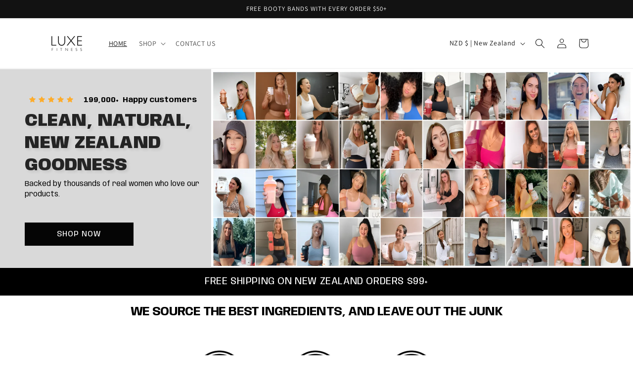

--- FILE ---
content_type: text/html; charset=utf-8
request_url: https://www.luxefitness.co.nz/
body_size: 49818
content:
<!doctype html>
<html class="no-js" lang="en">
  <head>
    <meta charset="utf-8">
    <meta http-equiv="X-UA-Compatible" content="IE=edge">
    <meta name="viewport" content="width=device-width,initial-scale=1">
    <meta name="theme-color" content="">
    <link rel="canonical" href="https://www.luxefitness.co.nz/"><link rel="icon" type="image/png" href="//www.luxefitness.co.nz/cdn/shop/files/image_20200616_140359_appicon.png?crop=center&height=32&v=1614331535&width=32"><link rel="preconnect" href="https://fonts.shopifycdn.com" crossorigin><title>
      LUXE Fitness - Delicious Protein Shakes and Supplements for Women
</title>

    
      <meta name="description" content="Official site of LUXE Fitness. Thousands of women worldwide love our delicious tasting protein shakes and supplements.">
    

    

<meta property="og:site_name" content="LUXE Fitness">
<meta property="og:url" content="https://www.luxefitness.co.nz/">
<meta property="og:title" content="LUXE Fitness - Delicious Protein Shakes and Supplements for Women">
<meta property="og:type" content="website">
<meta property="og:description" content="Official site of LUXE Fitness. Thousands of women worldwide love our delicious tasting protein shakes and supplements."><meta property="og:image" content="http://www.luxefitness.co.nz/cdn/shop/files/checkout_logo_2.png?height=628&pad_color=ffffff&v=1613526585&width=1200">
  <meta property="og:image:secure_url" content="https://www.luxefitness.co.nz/cdn/shop/files/checkout_logo_2.png?height=628&pad_color=ffffff&v=1613526585&width=1200">
  <meta property="og:image:width" content="1200">
  <meta property="og:image:height" content="628"><meta name="twitter:card" content="summary_large_image">
<meta name="twitter:title" content="LUXE Fitness - Delicious Protein Shakes and Supplements for Women">
<meta name="twitter:description" content="Official site of LUXE Fitness. Thousands of women worldwide love our delicious tasting protein shakes and supplements.">


    <script src="//www.luxefitness.co.nz/cdn/shop/t/69/assets/constants.js?v=58251544750838685771688805101" defer="defer"></script>
    <script src="//www.luxefitness.co.nz/cdn/shop/t/69/assets/pubsub.js?v=158357773527763999511688805101" defer="defer"></script>
    <script src="//www.luxefitness.co.nz/cdn/shop/t/69/assets/global.js?v=139248116715221171191688805101" defer="defer"></script><script src="//www.luxefitness.co.nz/cdn/shop/t/69/assets/animations.js?v=114255849464433187621688805100" defer="defer"></script><script>window.performance && window.performance.mark && window.performance.mark('shopify.content_for_header.start');</script><meta name="google-site-verification" content="3spTwsPF1hcChP-Y2X9MBKiiOYYZHTCwbIMIfhM-Q9s">
<meta id="shopify-digital-wallet" name="shopify-digital-wallet" content="/11586614/digital_wallets/dialog">
<meta name="shopify-checkout-api-token" content="e2f7adbd97e640d2d5ba5e9066796687">
<meta id="in-context-paypal-metadata" data-shop-id="11586614" data-venmo-supported="false" data-environment="production" data-locale="en_US" data-paypal-v4="true" data-currency="NZD">
<link rel="alternate" hreflang="x-default" href="https://www.luxefitness.co.nz/">
<link rel="alternate" hreflang="en" href="https://www.luxefitness.co.nz/">
<link rel="alternate" hreflang="en-AU" href="https://www.luxefitness.com.au/">
<link rel="alternate" hreflang="en-US" href="https://www.luxefitness.com/">
<link rel="alternate" hreflang="en-CA" href="https://www.luxefitness.com/">
<script async="async" src="/checkouts/internal/preloads.js?locale=en-NZ"></script>
<link rel="preconnect" href="https://shop.app" crossorigin="anonymous">
<script async="async" src="https://shop.app/checkouts/internal/preloads.js?locale=en-NZ&shop_id=11586614" crossorigin="anonymous"></script>
<script id="apple-pay-shop-capabilities" type="application/json">{"shopId":11586614,"countryCode":"NZ","currencyCode":"NZD","merchantCapabilities":["supports3DS"],"merchantId":"gid:\/\/shopify\/Shop\/11586614","merchantName":"LUXE Fitness","requiredBillingContactFields":["postalAddress","email","phone"],"requiredShippingContactFields":["postalAddress","email","phone"],"shippingType":"shipping","supportedNetworks":["visa","masterCard","amex","jcb"],"total":{"type":"pending","label":"LUXE Fitness","amount":"1.00"},"shopifyPaymentsEnabled":true,"supportsSubscriptions":true}</script>
<script id="shopify-features" type="application/json">{"accessToken":"e2f7adbd97e640d2d5ba5e9066796687","betas":["rich-media-storefront-analytics"],"domain":"www.luxefitness.co.nz","predictiveSearch":true,"shopId":11586614,"locale":"en"}</script>
<script>var Shopify = Shopify || {};
Shopify.shop = "luxe-fitness.myshopify.com";
Shopify.locale = "en";
Shopify.currency = {"active":"NZD","rate":"1.0"};
Shopify.country = "NZ";
Shopify.theme = {"name":"Dawn","id":123814477911,"schema_name":"Dawn","schema_version":"10.0.0","theme_store_id":887,"role":"main"};
Shopify.theme.handle = "null";
Shopify.theme.style = {"id":null,"handle":null};
Shopify.cdnHost = "www.luxefitness.co.nz/cdn";
Shopify.routes = Shopify.routes || {};
Shopify.routes.root = "/";</script>
<script type="module">!function(o){(o.Shopify=o.Shopify||{}).modules=!0}(window);</script>
<script>!function(o){function n(){var o=[];function n(){o.push(Array.prototype.slice.apply(arguments))}return n.q=o,n}var t=o.Shopify=o.Shopify||{};t.loadFeatures=n(),t.autoloadFeatures=n()}(window);</script>
<script>
  window.ShopifyPay = window.ShopifyPay || {};
  window.ShopifyPay.apiHost = "shop.app\/pay";
  window.ShopifyPay.redirectState = null;
</script>
<script id="shop-js-analytics" type="application/json">{"pageType":"index"}</script>
<script defer="defer" async type="module" src="//www.luxefitness.co.nz/cdn/shopifycloud/shop-js/modules/v2/client.init-shop-cart-sync_BT-GjEfc.en.esm.js"></script>
<script defer="defer" async type="module" src="//www.luxefitness.co.nz/cdn/shopifycloud/shop-js/modules/v2/chunk.common_D58fp_Oc.esm.js"></script>
<script defer="defer" async type="module" src="//www.luxefitness.co.nz/cdn/shopifycloud/shop-js/modules/v2/chunk.modal_xMitdFEc.esm.js"></script>
<script type="module">
  await import("//www.luxefitness.co.nz/cdn/shopifycloud/shop-js/modules/v2/client.init-shop-cart-sync_BT-GjEfc.en.esm.js");
await import("//www.luxefitness.co.nz/cdn/shopifycloud/shop-js/modules/v2/chunk.common_D58fp_Oc.esm.js");
await import("//www.luxefitness.co.nz/cdn/shopifycloud/shop-js/modules/v2/chunk.modal_xMitdFEc.esm.js");

  window.Shopify.SignInWithShop?.initShopCartSync?.({"fedCMEnabled":true,"windoidEnabled":true});

</script>
<script>
  window.Shopify = window.Shopify || {};
  if (!window.Shopify.featureAssets) window.Shopify.featureAssets = {};
  window.Shopify.featureAssets['shop-js'] = {"shop-cart-sync":["modules/v2/client.shop-cart-sync_DZOKe7Ll.en.esm.js","modules/v2/chunk.common_D58fp_Oc.esm.js","modules/v2/chunk.modal_xMitdFEc.esm.js"],"init-fed-cm":["modules/v2/client.init-fed-cm_B6oLuCjv.en.esm.js","modules/v2/chunk.common_D58fp_Oc.esm.js","modules/v2/chunk.modal_xMitdFEc.esm.js"],"shop-cash-offers":["modules/v2/client.shop-cash-offers_D2sdYoxE.en.esm.js","modules/v2/chunk.common_D58fp_Oc.esm.js","modules/v2/chunk.modal_xMitdFEc.esm.js"],"shop-login-button":["modules/v2/client.shop-login-button_QeVjl5Y3.en.esm.js","modules/v2/chunk.common_D58fp_Oc.esm.js","modules/v2/chunk.modal_xMitdFEc.esm.js"],"pay-button":["modules/v2/client.pay-button_DXTOsIq6.en.esm.js","modules/v2/chunk.common_D58fp_Oc.esm.js","modules/v2/chunk.modal_xMitdFEc.esm.js"],"shop-button":["modules/v2/client.shop-button_DQZHx9pm.en.esm.js","modules/v2/chunk.common_D58fp_Oc.esm.js","modules/v2/chunk.modal_xMitdFEc.esm.js"],"avatar":["modules/v2/client.avatar_BTnouDA3.en.esm.js"],"init-windoid":["modules/v2/client.init-windoid_CR1B-cfM.en.esm.js","modules/v2/chunk.common_D58fp_Oc.esm.js","modules/v2/chunk.modal_xMitdFEc.esm.js"],"init-shop-for-new-customer-accounts":["modules/v2/client.init-shop-for-new-customer-accounts_C_vY_xzh.en.esm.js","modules/v2/client.shop-login-button_QeVjl5Y3.en.esm.js","modules/v2/chunk.common_D58fp_Oc.esm.js","modules/v2/chunk.modal_xMitdFEc.esm.js"],"init-shop-email-lookup-coordinator":["modules/v2/client.init-shop-email-lookup-coordinator_BI7n9ZSv.en.esm.js","modules/v2/chunk.common_D58fp_Oc.esm.js","modules/v2/chunk.modal_xMitdFEc.esm.js"],"init-shop-cart-sync":["modules/v2/client.init-shop-cart-sync_BT-GjEfc.en.esm.js","modules/v2/chunk.common_D58fp_Oc.esm.js","modules/v2/chunk.modal_xMitdFEc.esm.js"],"shop-toast-manager":["modules/v2/client.shop-toast-manager_DiYdP3xc.en.esm.js","modules/v2/chunk.common_D58fp_Oc.esm.js","modules/v2/chunk.modal_xMitdFEc.esm.js"],"init-customer-accounts":["modules/v2/client.init-customer-accounts_D9ZNqS-Q.en.esm.js","modules/v2/client.shop-login-button_QeVjl5Y3.en.esm.js","modules/v2/chunk.common_D58fp_Oc.esm.js","modules/v2/chunk.modal_xMitdFEc.esm.js"],"init-customer-accounts-sign-up":["modules/v2/client.init-customer-accounts-sign-up_iGw4briv.en.esm.js","modules/v2/client.shop-login-button_QeVjl5Y3.en.esm.js","modules/v2/chunk.common_D58fp_Oc.esm.js","modules/v2/chunk.modal_xMitdFEc.esm.js"],"shop-follow-button":["modules/v2/client.shop-follow-button_CqMgW2wH.en.esm.js","modules/v2/chunk.common_D58fp_Oc.esm.js","modules/v2/chunk.modal_xMitdFEc.esm.js"],"checkout-modal":["modules/v2/client.checkout-modal_xHeaAweL.en.esm.js","modules/v2/chunk.common_D58fp_Oc.esm.js","modules/v2/chunk.modal_xMitdFEc.esm.js"],"shop-login":["modules/v2/client.shop-login_D91U-Q7h.en.esm.js","modules/v2/chunk.common_D58fp_Oc.esm.js","modules/v2/chunk.modal_xMitdFEc.esm.js"],"lead-capture":["modules/v2/client.lead-capture_BJmE1dJe.en.esm.js","modules/v2/chunk.common_D58fp_Oc.esm.js","modules/v2/chunk.modal_xMitdFEc.esm.js"],"payment-terms":["modules/v2/client.payment-terms_Ci9AEqFq.en.esm.js","modules/v2/chunk.common_D58fp_Oc.esm.js","modules/v2/chunk.modal_xMitdFEc.esm.js"]};
</script>
<script>(function() {
  var isLoaded = false;
  function asyncLoad() {
    if (isLoaded) return;
    isLoaded = true;
    var urls = ["\/\/d1liekpayvooaz.cloudfront.net\/apps\/customizery\/customizery.js?shop=luxe-fitness.myshopify.com","https:\/\/formbuilder.hulkapps.com\/skeletopapp.js?shop=luxe-fitness.myshopify.com","https:\/\/cdn.reamaze.com\/assets\/reamaze-loader.js?shop=luxe-fitness.myshopify.com","https:\/\/tabs.stationmade.com\/registered-scripts\/tabs-by-station.js?shop=luxe-fitness.myshopify.com","https:\/\/cdn.hextom.com\/js\/emailcollectionbar.js?shop=luxe-fitness.myshopify.com","https:\/\/cdn-app.sealsubscriptions.com\/shopify\/public\/js\/sealsubscriptions.js?shop=luxe-fitness.myshopify.com","https:\/\/cdn.nfcube.com\/instafeed-e3ed231a31ac8dfdc68bbee3a4b31e0e.js?shop=luxe-fitness.myshopify.com","https:\/\/str.rise-ai.com\/?shop=luxe-fitness.myshopify.com","https:\/\/strn.rise-ai.com\/?shop=luxe-fitness.myshopify.com"];
    for (var i = 0; i < urls.length; i++) {
      var s = document.createElement('script');
      s.type = 'text/javascript';
      s.async = true;
      s.src = urls[i];
      var x = document.getElementsByTagName('script')[0];
      x.parentNode.insertBefore(s, x);
    }
  };
  if(window.attachEvent) {
    window.attachEvent('onload', asyncLoad);
  } else {
    window.addEventListener('load', asyncLoad, false);
  }
})();</script>
<script id="__st">var __st={"a":11586614,"offset":46800,"reqid":"ef19b0ec-c211-4379-a148-8e823317c2d3-1769385957","pageurl":"www.luxefitness.co.nz\/","u":"8a014944b424","p":"home"};</script>
<script>window.ShopifyPaypalV4VisibilityTracking = true;</script>
<script id="captcha-bootstrap">!function(){'use strict';const t='contact',e='account',n='new_comment',o=[[t,t],['blogs',n],['comments',n],[t,'customer']],c=[[e,'customer_login'],[e,'guest_login'],[e,'recover_customer_password'],[e,'create_customer']],r=t=>t.map((([t,e])=>`form[action*='/${t}']:not([data-nocaptcha='true']) input[name='form_type'][value='${e}']`)).join(','),a=t=>()=>t?[...document.querySelectorAll(t)].map((t=>t.form)):[];function s(){const t=[...o],e=r(t);return a(e)}const i='password',u='form_key',d=['recaptcha-v3-token','g-recaptcha-response','h-captcha-response',i],f=()=>{try{return window.sessionStorage}catch{return}},m='__shopify_v',_=t=>t.elements[u];function p(t,e,n=!1){try{const o=window.sessionStorage,c=JSON.parse(o.getItem(e)),{data:r}=function(t){const{data:e,action:n}=t;return t[m]||n?{data:e,action:n}:{data:t,action:n}}(c);for(const[e,n]of Object.entries(r))t.elements[e]&&(t.elements[e].value=n);n&&o.removeItem(e)}catch(o){console.error('form repopulation failed',{error:o})}}const l='form_type',E='cptcha';function T(t){t.dataset[E]=!0}const w=window,h=w.document,L='Shopify',v='ce_forms',y='captcha';let A=!1;((t,e)=>{const n=(g='f06e6c50-85a8-45c8-87d0-21a2b65856fe',I='https://cdn.shopify.com/shopifycloud/storefront-forms-hcaptcha/ce_storefront_forms_captcha_hcaptcha.v1.5.2.iife.js',D={infoText:'Protected by hCaptcha',privacyText:'Privacy',termsText:'Terms'},(t,e,n)=>{const o=w[L][v],c=o.bindForm;if(c)return c(t,g,e,D).then(n);var r;o.q.push([[t,g,e,D],n]),r=I,A||(h.body.append(Object.assign(h.createElement('script'),{id:'captcha-provider',async:!0,src:r})),A=!0)});var g,I,D;w[L]=w[L]||{},w[L][v]=w[L][v]||{},w[L][v].q=[],w[L][y]=w[L][y]||{},w[L][y].protect=function(t,e){n(t,void 0,e),T(t)},Object.freeze(w[L][y]),function(t,e,n,w,h,L){const[v,y,A,g]=function(t,e,n){const i=e?o:[],u=t?c:[],d=[...i,...u],f=r(d),m=r(i),_=r(d.filter((([t,e])=>n.includes(e))));return[a(f),a(m),a(_),s()]}(w,h,L),I=t=>{const e=t.target;return e instanceof HTMLFormElement?e:e&&e.form},D=t=>v().includes(t);t.addEventListener('submit',(t=>{const e=I(t);if(!e)return;const n=D(e)&&!e.dataset.hcaptchaBound&&!e.dataset.recaptchaBound,o=_(e),c=g().includes(e)&&(!o||!o.value);(n||c)&&t.preventDefault(),c&&!n&&(function(t){try{if(!f())return;!function(t){const e=f();if(!e)return;const n=_(t);if(!n)return;const o=n.value;o&&e.removeItem(o)}(t);const e=Array.from(Array(32),(()=>Math.random().toString(36)[2])).join('');!function(t,e){_(t)||t.append(Object.assign(document.createElement('input'),{type:'hidden',name:u})),t.elements[u].value=e}(t,e),function(t,e){const n=f();if(!n)return;const o=[...t.querySelectorAll(`input[type='${i}']`)].map((({name:t})=>t)),c=[...d,...o],r={};for(const[a,s]of new FormData(t).entries())c.includes(a)||(r[a]=s);n.setItem(e,JSON.stringify({[m]:1,action:t.action,data:r}))}(t,e)}catch(e){console.error('failed to persist form',e)}}(e),e.submit())}));const S=(t,e)=>{t&&!t.dataset[E]&&(n(t,e.some((e=>e===t))),T(t))};for(const o of['focusin','change'])t.addEventListener(o,(t=>{const e=I(t);D(e)&&S(e,y())}));const B=e.get('form_key'),M=e.get(l),P=B&&M;t.addEventListener('DOMContentLoaded',(()=>{const t=y();if(P)for(const e of t)e.elements[l].value===M&&p(e,B);[...new Set([...A(),...v().filter((t=>'true'===t.dataset.shopifyCaptcha))])].forEach((e=>S(e,t)))}))}(h,new URLSearchParams(w.location.search),n,t,e,['guest_login'])})(!0,!0)}();</script>
<script integrity="sha256-4kQ18oKyAcykRKYeNunJcIwy7WH5gtpwJnB7kiuLZ1E=" data-source-attribution="shopify.loadfeatures" defer="defer" src="//www.luxefitness.co.nz/cdn/shopifycloud/storefront/assets/storefront/load_feature-a0a9edcb.js" crossorigin="anonymous"></script>
<script crossorigin="anonymous" defer="defer" src="//www.luxefitness.co.nz/cdn/shopifycloud/storefront/assets/shopify_pay/storefront-65b4c6d7.js?v=20250812"></script>
<script data-source-attribution="shopify.dynamic_checkout.dynamic.init">var Shopify=Shopify||{};Shopify.PaymentButton=Shopify.PaymentButton||{isStorefrontPortableWallets:!0,init:function(){window.Shopify.PaymentButton.init=function(){};var t=document.createElement("script");t.src="https://www.luxefitness.co.nz/cdn/shopifycloud/portable-wallets/latest/portable-wallets.en.js",t.type="module",document.head.appendChild(t)}};
</script>
<script data-source-attribution="shopify.dynamic_checkout.buyer_consent">
  function portableWalletsHideBuyerConsent(e){var t=document.getElementById("shopify-buyer-consent"),n=document.getElementById("shopify-subscription-policy-button");t&&n&&(t.classList.add("hidden"),t.setAttribute("aria-hidden","true"),n.removeEventListener("click",e))}function portableWalletsShowBuyerConsent(e){var t=document.getElementById("shopify-buyer-consent"),n=document.getElementById("shopify-subscription-policy-button");t&&n&&(t.classList.remove("hidden"),t.removeAttribute("aria-hidden"),n.addEventListener("click",e))}window.Shopify?.PaymentButton&&(window.Shopify.PaymentButton.hideBuyerConsent=portableWalletsHideBuyerConsent,window.Shopify.PaymentButton.showBuyerConsent=portableWalletsShowBuyerConsent);
</script>
<script data-source-attribution="shopify.dynamic_checkout.cart.bootstrap">document.addEventListener("DOMContentLoaded",(function(){function t(){return document.querySelector("shopify-accelerated-checkout-cart, shopify-accelerated-checkout")}if(t())Shopify.PaymentButton.init();else{new MutationObserver((function(e,n){t()&&(Shopify.PaymentButton.init(),n.disconnect())})).observe(document.body,{childList:!0,subtree:!0})}}));
</script>
<link id="shopify-accelerated-checkout-styles" rel="stylesheet" media="screen" href="https://www.luxefitness.co.nz/cdn/shopifycloud/portable-wallets/latest/accelerated-checkout-backwards-compat.css" crossorigin="anonymous">
<style id="shopify-accelerated-checkout-cart">
        #shopify-buyer-consent {
  margin-top: 1em;
  display: inline-block;
  width: 100%;
}

#shopify-buyer-consent.hidden {
  display: none;
}

#shopify-subscription-policy-button {
  background: none;
  border: none;
  padding: 0;
  text-decoration: underline;
  font-size: inherit;
  cursor: pointer;
}

#shopify-subscription-policy-button::before {
  box-shadow: none;
}

      </style>
<script id="sections-script" data-sections="header" defer="defer" src="//www.luxefitness.co.nz/cdn/shop/t/69/compiled_assets/scripts.js?v=48626"></script>
<script>window.performance && window.performance.mark && window.performance.mark('shopify.content_for_header.end');</script>


    <style data-shopify>
      @font-face {
  font-family: Assistant;
  font-weight: 400;
  font-style: normal;
  font-display: swap;
  src: url("//www.luxefitness.co.nz/cdn/fonts/assistant/assistant_n4.9120912a469cad1cc292572851508ca49d12e768.woff2") format("woff2"),
       url("//www.luxefitness.co.nz/cdn/fonts/assistant/assistant_n4.6e9875ce64e0fefcd3f4446b7ec9036b3ddd2985.woff") format("woff");
}

      @font-face {
  font-family: Assistant;
  font-weight: 700;
  font-style: normal;
  font-display: swap;
  src: url("//www.luxefitness.co.nz/cdn/fonts/assistant/assistant_n7.bf44452348ec8b8efa3aa3068825305886b1c83c.woff2") format("woff2"),
       url("//www.luxefitness.co.nz/cdn/fonts/assistant/assistant_n7.0c887fee83f6b3bda822f1150b912c72da0f7b64.woff") format("woff");
}

      
      
      @font-face {
  font-family: Assistant;
  font-weight: 400;
  font-style: normal;
  font-display: swap;
  src: url("//www.luxefitness.co.nz/cdn/fonts/assistant/assistant_n4.9120912a469cad1cc292572851508ca49d12e768.woff2") format("woff2"),
       url("//www.luxefitness.co.nz/cdn/fonts/assistant/assistant_n4.6e9875ce64e0fefcd3f4446b7ec9036b3ddd2985.woff") format("woff");
}


      
        :root,
        .color-background-1 {
          --color-background: 255,255,255;
        
          --gradient-background: #ffffff;
        
        --color-foreground: 18,18,18;
        --color-shadow: 18,18,18;
        --color-button: 18,18,18;
        --color-button-text: 255,255,255;
        --color-secondary-button: 255,255,255;
        --color-secondary-button-text: 18,18,18;
        --color-link: 18,18,18;
        --color-badge-foreground: 18,18,18;
        --color-badge-background: 255,255,255;
        --color-badge-border: 18,18,18;
        --payment-terms-background-color: rgb(255 255 255);
      }
      
        
        .color-background-2 {
          --color-background: 243,243,243;
        
          --gradient-background: #f3f3f3;
        
        --color-foreground: 18,18,18;
        --color-shadow: 18,18,18;
        --color-button: 18,18,18;
        --color-button-text: 243,243,243;
        --color-secondary-button: 243,243,243;
        --color-secondary-button-text: 18,18,18;
        --color-link: 18,18,18;
        --color-badge-foreground: 18,18,18;
        --color-badge-background: 243,243,243;
        --color-badge-border: 18,18,18;
        --payment-terms-background-color: rgb(243 243 243);
      }
      
        
        .color-inverse {
          --color-background: 36,40,51;
        
          --gradient-background: #242833;
        
        --color-foreground: 255,255,255;
        --color-shadow: 18,18,18;
        --color-button: 255,255,255;
        --color-button-text: 0,0,0;
        --color-secondary-button: 36,40,51;
        --color-secondary-button-text: 255,255,255;
        --color-link: 255,255,255;
        --color-badge-foreground: 255,255,255;
        --color-badge-background: 36,40,51;
        --color-badge-border: 255,255,255;
        --payment-terms-background-color: rgb(36 40 51);
      }
      
        
        .color-accent-1 {
          --color-background: 18,18,18;
        
          --gradient-background: #121212;
        
        --color-foreground: 255,255,255;
        --color-shadow: 18,18,18;
        --color-button: 255,255,255;
        --color-button-text: 18,18,18;
        --color-secondary-button: 18,18,18;
        --color-secondary-button-text: 255,255,255;
        --color-link: 255,255,255;
        --color-badge-foreground: 255,255,255;
        --color-badge-background: 18,18,18;
        --color-badge-border: 255,255,255;
        --payment-terms-background-color: rgb(18 18 18);
      }
      
        
        .color-accent-2 {
          --color-background: 51,79,180;
        
          --gradient-background: #334fb4;
        
        --color-foreground: 255,255,255;
        --color-shadow: 18,18,18;
        --color-button: 255,255,255;
        --color-button-text: 51,79,180;
        --color-secondary-button: 51,79,180;
        --color-secondary-button-text: 255,255,255;
        --color-link: 255,255,255;
        --color-badge-foreground: 255,255,255;
        --color-badge-background: 51,79,180;
        --color-badge-border: 255,255,255;
        --payment-terms-background-color: rgb(51 79 180);
      }
      

      body, .color-background-1, .color-background-2, .color-inverse, .color-accent-1, .color-accent-2 {
        color: rgba(var(--color-foreground), 0.75);
        background-color: rgb(var(--color-background));
      }

      :root {
        --font-body-family: Assistant, sans-serif;
        --font-body-style: normal;
        --font-body-weight: 400;
        --font-body-weight-bold: 700;

        --font-heading-family: Assistant, sans-serif;
        --font-heading-style: normal;
        --font-heading-weight: 400;

        --font-body-scale: 1.0;
        --font-heading-scale: 1.0;

        --media-padding: px;
        --media-border-opacity: 0.05;
        --media-border-width: 1px;
        --media-radius: 0px;
        --media-shadow-opacity: 0.0;
        --media-shadow-horizontal-offset: 0px;
        --media-shadow-vertical-offset: 4px;
        --media-shadow-blur-radius: 5px;
        --media-shadow-visible: 0;

        --page-width: 120rem;
        --page-width-margin: 0rem;

        --product-card-image-padding: 0.0rem;
        --product-card-corner-radius: 0.0rem;
        --product-card-text-alignment: left;
        --product-card-border-width: 0.0rem;
        --product-card-border-opacity: 0.1;
        --product-card-shadow-opacity: 0.0;
        --product-card-shadow-visible: 0;
        --product-card-shadow-horizontal-offset: 0.0rem;
        --product-card-shadow-vertical-offset: 0.4rem;
        --product-card-shadow-blur-radius: 0.5rem;

        --collection-card-image-padding: 0.0rem;
        --collection-card-corner-radius: 0.0rem;
        --collection-card-text-alignment: left;
        --collection-card-border-width: 0.0rem;
        --collection-card-border-opacity: 0.1;
        --collection-card-shadow-opacity: 0.0;
        --collection-card-shadow-visible: 0;
        --collection-card-shadow-horizontal-offset: 0.0rem;
        --collection-card-shadow-vertical-offset: 0.4rem;
        --collection-card-shadow-blur-radius: 0.5rem;

        --blog-card-image-padding: 0.0rem;
        --blog-card-corner-radius: 0.0rem;
        --blog-card-text-alignment: left;
        --blog-card-border-width: 0.0rem;
        --blog-card-border-opacity: 0.1;
        --blog-card-shadow-opacity: 0.0;
        --blog-card-shadow-visible: 0;
        --blog-card-shadow-horizontal-offset: 0.0rem;
        --blog-card-shadow-vertical-offset: 0.4rem;
        --blog-card-shadow-blur-radius: 0.5rem;

        --badge-corner-radius: 4.0rem;

        --popup-border-width: 1px;
        --popup-border-opacity: 0.1;
        --popup-corner-radius: 0px;
        --popup-shadow-opacity: 0.0;
        --popup-shadow-horizontal-offset: 0px;
        --popup-shadow-vertical-offset: 4px;
        --popup-shadow-blur-radius: 5px;

        --drawer-border-width: 1px;
        --drawer-border-opacity: 0.1;
        --drawer-shadow-opacity: 0.0;
        --drawer-shadow-horizontal-offset: 0px;
        --drawer-shadow-vertical-offset: 4px;
        --drawer-shadow-blur-radius: 5px;

        --spacing-sections-desktop: 0px;
        --spacing-sections-mobile: 0px;

        --grid-desktop-vertical-spacing: 8px;
        --grid-desktop-horizontal-spacing: 8px;
        --grid-mobile-vertical-spacing: 4px;
        --grid-mobile-horizontal-spacing: 4px;

        --text-boxes-border-opacity: 0.1;
        --text-boxes-border-width: 0px;
        --text-boxes-radius: 0px;
        --text-boxes-shadow-opacity: 0.0;
        --text-boxes-shadow-visible: 0;
        --text-boxes-shadow-horizontal-offset: 0px;
        --text-boxes-shadow-vertical-offset: 4px;
        --text-boxes-shadow-blur-radius: 5px;

        --buttons-radius: 0px;
        --buttons-radius-outset: 0px;
        --buttons-border-width: 1px;
        --buttons-border-opacity: 1.0;
        --buttons-shadow-opacity: 0.0;
        --buttons-shadow-visible: 0;
        --buttons-shadow-horizontal-offset: 0px;
        --buttons-shadow-vertical-offset: 4px;
        --buttons-shadow-blur-radius: 5px;
        --buttons-border-offset: 0px;

        --inputs-radius: 0px;
        --inputs-border-width: 1px;
        --inputs-border-opacity: 0.55;
        --inputs-shadow-opacity: 0.0;
        --inputs-shadow-horizontal-offset: 0px;
        --inputs-margin-offset: 0px;
        --inputs-shadow-vertical-offset: 4px;
        --inputs-shadow-blur-radius: 5px;
        --inputs-radius-outset: 0px;

        --variant-pills-radius: 40px;
        --variant-pills-border-width: 1px;
        --variant-pills-border-opacity: 0.55;
        --variant-pills-shadow-opacity: 0.0;
        --variant-pills-shadow-horizontal-offset: 0px;
        --variant-pills-shadow-vertical-offset: 4px;
        --variant-pills-shadow-blur-radius: 5px;
      }

      *,
      *::before,
      *::after {
        box-sizing: inherit;
      }

      html {
        box-sizing: border-box;
        font-size: calc(var(--font-body-scale) * 62.5%);
        height: 100%;
      }

      body {
        display: grid;
        grid-template-rows: auto auto 1fr auto;
        grid-template-columns: 100%;
        min-height: 100%;
        margin: 0;
        font-size: 1.5rem;
        letter-spacing: 0.06rem;
        line-height: calc(1 + 0.8 / var(--font-body-scale));
        font-family: var(--font-body-family);
        font-style: var(--font-body-style);
        font-weight: var(--font-body-weight);
      }

      @media screen and (min-width: 750px) {
        body {
          font-size: 1.6rem;
        }
      }
    </style>

    <link href="//www.luxefitness.co.nz/cdn/shop/t/69/assets/base.css?v=117828829876360325261688805100" rel="stylesheet" type="text/css" media="all" />
<link rel="preload" as="font" href="//www.luxefitness.co.nz/cdn/fonts/assistant/assistant_n4.9120912a469cad1cc292572851508ca49d12e768.woff2" type="font/woff2" crossorigin><link rel="preload" as="font" href="//www.luxefitness.co.nz/cdn/fonts/assistant/assistant_n4.9120912a469cad1cc292572851508ca49d12e768.woff2" type="font/woff2" crossorigin><link
        rel="stylesheet"
        href="//www.luxefitness.co.nz/cdn/shop/t/69/assets/component-predictive-search.css?v=118923337488134913561688805101"
        media="print"
        onload="this.media='all'"
      ><script>
      document.documentElement.className = document.documentElement.className.replace('no-js', 'js');
      if (Shopify.designMode) {
        document.documentElement.classList.add('shopify-design-mode');
      }
    </script>
  <!--Gem_Page_Header_Script-->
    


<!--End_Gem_Page_Header_Script-->
<!-- BEGIN app block: shopify://apps/judge-me-reviews/blocks/judgeme_core/61ccd3b1-a9f2-4160-9fe9-4fec8413e5d8 --><!-- Start of Judge.me Core -->






<link rel="dns-prefetch" href="https://cdnwidget.judge.me">
<link rel="dns-prefetch" href="https://cdn.judge.me">
<link rel="dns-prefetch" href="https://cdn1.judge.me">
<link rel="dns-prefetch" href="https://api.judge.me">

<script data-cfasync='false' class='jdgm-settings-script'>window.jdgmSettings={"pagination":5,"disable_web_reviews":false,"badge_no_review_text":"No reviews","badge_n_reviews_text":"{{ n }} review/reviews","badge_star_color":"#BBF410","hide_badge_preview_if_no_reviews":true,"badge_hide_text":false,"enforce_center_preview_badge":false,"widget_title":"Customer Reviews","widget_open_form_text":"Write a review","widget_close_form_text":"Cancel review","widget_refresh_page_text":"Refresh page","widget_summary_text":"Based on {{ number_of_reviews }} review/reviews","widget_no_review_text":"Be the first to write a review","widget_name_field_text":"Display name","widget_verified_name_field_text":"Verified Name (public)","widget_name_placeholder_text":"Display name","widget_required_field_error_text":"This field is required.","widget_email_field_text":"Email address","widget_verified_email_field_text":"Verified Email (private, can not be edited)","widget_email_placeholder_text":"Your email address","widget_email_field_error_text":"Please enter a valid email address.","widget_rating_field_text":"Rating","widget_review_title_field_text":"Review Title","widget_review_title_placeholder_text":"Give your review a title","widget_review_body_field_text":"Review content","widget_review_body_placeholder_text":"Start writing here...","widget_pictures_field_text":"Picture/Video (optional)","widget_submit_review_text":"Submit Review","widget_submit_verified_review_text":"Submit Verified Review","widget_submit_success_msg_with_auto_publish":"Thank you! Please refresh the page in a few moments to see your review. You can remove or edit your review by logging into \u003ca href='https://judge.me/login' target='_blank' rel='nofollow noopener'\u003eJudge.me\u003c/a\u003e","widget_submit_success_msg_no_auto_publish":"Thank you! Your review will be published as soon as it is approved by the shop admin. You can remove or edit your review by logging into \u003ca href='https://judge.me/login' target='_blank' rel='nofollow noopener'\u003eJudge.me\u003c/a\u003e","widget_show_default_reviews_out_of_total_text":"Showing {{ n_reviews_shown }} out of {{ n_reviews }} reviews.","widget_show_all_link_text":"Show all","widget_show_less_link_text":"Show less","widget_author_said_text":"{{ reviewer_name }} said:","widget_days_text":"{{ n }} days ago","widget_weeks_text":"{{ n }} week/weeks ago","widget_months_text":"{{ n }} month/months ago","widget_years_text":"{{ n }} year/years ago","widget_yesterday_text":"Yesterday","widget_today_text":"Today","widget_replied_text":"\u003e\u003e {{ shop_name }} replied:","widget_read_more_text":"Read more","widget_reviewer_name_as_initial":"","widget_rating_filter_color":"","widget_rating_filter_see_all_text":"See all reviews","widget_sorting_most_recent_text":"Most Recent","widget_sorting_highest_rating_text":"Highest Rating","widget_sorting_lowest_rating_text":"Lowest Rating","widget_sorting_with_pictures_text":"Only Pictures","widget_sorting_most_helpful_text":"Most Helpful","widget_open_question_form_text":"Ask a question","widget_reviews_subtab_text":"Reviews","widget_questions_subtab_text":"Questions","widget_question_label_text":"Question","widget_answer_label_text":"Answer","widget_question_placeholder_text":"Write your question here","widget_submit_question_text":"Submit Question","widget_question_submit_success_text":"Thank you for your question! We will notify you once it gets answered.","widget_star_color":"#BBF410","verified_badge_text":"Verified","verified_badge_bg_color":"","verified_badge_text_color":"","verified_badge_placement":"left-of-reviewer-name","widget_review_max_height":"","widget_hide_border":false,"widget_social_share":false,"widget_thumb":false,"widget_review_location_show":false,"widget_location_format":"","all_reviews_include_out_of_store_products":true,"all_reviews_out_of_store_text":"(out of store)","all_reviews_pagination":100,"all_reviews_product_name_prefix_text":"about","enable_review_pictures":false,"enable_question_anwser":false,"widget_theme":"","review_date_format":"mm/dd/yyyy","default_sort_method":"most-recent","widget_product_reviews_subtab_text":"Product Reviews","widget_shop_reviews_subtab_text":"Shop Reviews","widget_other_products_reviews_text":"Reviews for other products","widget_store_reviews_subtab_text":"Store reviews","widget_no_store_reviews_text":"This store hasn't received any reviews yet","widget_web_restriction_product_reviews_text":"This product hasn't received any reviews yet","widget_no_items_text":"No items found","widget_show_more_text":"Show more","widget_write_a_store_review_text":"Write a Store Review","widget_other_languages_heading":"Reviews in Other Languages","widget_translate_review_text":"Translate review to {{ language }}","widget_translating_review_text":"Translating...","widget_show_original_translation_text":"Show original ({{ language }})","widget_translate_review_failed_text":"Review couldn't be translated.","widget_translate_review_retry_text":"Retry","widget_translate_review_try_again_later_text":"Try again later","show_product_url_for_grouped_product":false,"widget_sorting_pictures_first_text":"Pictures First","show_pictures_on_all_rev_page_mobile":false,"show_pictures_on_all_rev_page_desktop":false,"floating_tab_hide_mobile_install_preference":false,"floating_tab_button_name":"★ Reviews","floating_tab_title":"Let customers speak for us","floating_tab_button_color":"","floating_tab_button_background_color":"","floating_tab_url":"","floating_tab_url_enabled":false,"floating_tab_tab_style":"text","all_reviews_text_badge_text":"Customers rate us {{ shop.metafields.judgeme.all_reviews_rating | round: 1 }}/5 based on {{ shop.metafields.judgeme.all_reviews_count }} reviews.","all_reviews_text_badge_text_branded_style":"{{ shop.metafields.judgeme.all_reviews_rating | round: 1 }} out of 5 stars based on {{ shop.metafields.judgeme.all_reviews_count }} reviews","is_all_reviews_text_badge_a_link":false,"show_stars_for_all_reviews_text_badge":false,"all_reviews_text_badge_url":"","all_reviews_text_style":"text","all_reviews_text_color_style":"judgeme_brand_color","all_reviews_text_color":"#108474","all_reviews_text_show_jm_brand":true,"featured_carousel_show_header":true,"featured_carousel_title":"Let customers speak for us","testimonials_carousel_title":"Customers are saying","videos_carousel_title":"Real customer stories","cards_carousel_title":"Customers are saying","featured_carousel_count_text":"from {{ n }} reviews","featured_carousel_add_link_to_all_reviews_page":false,"featured_carousel_url":"","featured_carousel_show_images":true,"featured_carousel_autoslide_interval":5,"featured_carousel_arrows_on_the_sides":false,"featured_carousel_height":250,"featured_carousel_width":80,"featured_carousel_image_size":0,"featured_carousel_image_height":250,"featured_carousel_arrow_color":"#eeeeee","verified_count_badge_style":"vintage","verified_count_badge_orientation":"horizontal","verified_count_badge_color_style":"judgeme_brand_color","verified_count_badge_color":"#108474","is_verified_count_badge_a_link":false,"verified_count_badge_url":"","verified_count_badge_show_jm_brand":true,"widget_rating_preset_default":5,"widget_first_sub_tab":"product-reviews","widget_show_histogram":true,"widget_histogram_use_custom_color":false,"widget_pagination_use_custom_color":false,"widget_star_use_custom_color":false,"widget_verified_badge_use_custom_color":false,"widget_write_review_use_custom_color":false,"picture_reminder_submit_button":"Upload Pictures","enable_review_videos":false,"mute_video_by_default":false,"widget_sorting_videos_first_text":"Videos First","widget_review_pending_text":"Pending","featured_carousel_items_for_large_screen":3,"social_share_options_order":"Facebook,Twitter","remove_microdata_snippet":true,"disable_json_ld":true,"enable_json_ld_products":false,"preview_badge_show_question_text":false,"preview_badge_no_question_text":"No questions","preview_badge_n_question_text":"{{ number_of_questions }} question/questions","qa_badge_show_icon":false,"qa_badge_position":"same-row","remove_judgeme_branding":false,"widget_add_search_bar":false,"widget_search_bar_placeholder":"Search","widget_sorting_verified_only_text":"Verified only","featured_carousel_theme":"default","featured_carousel_show_rating":true,"featured_carousel_show_title":true,"featured_carousel_show_body":true,"featured_carousel_show_date":false,"featured_carousel_show_reviewer":true,"featured_carousel_show_product":false,"featured_carousel_header_background_color":"#108474","featured_carousel_header_text_color":"#ffffff","featured_carousel_name_product_separator":"reviewed","featured_carousel_full_star_background":"#108474","featured_carousel_empty_star_background":"#dadada","featured_carousel_vertical_theme_background":"#f9fafb","featured_carousel_verified_badge_enable":false,"featured_carousel_verified_badge_color":"#108474","featured_carousel_border_style":"round","featured_carousel_review_line_length_limit":3,"featured_carousel_more_reviews_button_text":"Read more reviews","featured_carousel_view_product_button_text":"View product","all_reviews_page_load_reviews_on":"scroll","all_reviews_page_load_more_text":"Load More Reviews","disable_fb_tab_reviews":false,"enable_ajax_cdn_cache":false,"widget_advanced_speed_features":5,"widget_public_name_text":"displayed publicly like","default_reviewer_name":"John Smith","default_reviewer_name_has_non_latin":true,"widget_reviewer_anonymous":"Anonymous","medals_widget_title":"Judge.me Review Medals","medals_widget_background_color":"#f9fafb","medals_widget_position":"footer_all_pages","medals_widget_border_color":"#f9fafb","medals_widget_verified_text_position":"left","medals_widget_use_monochromatic_version":false,"medals_widget_elements_color":"#108474","show_reviewer_avatar":true,"widget_invalid_yt_video_url_error_text":"Not a YouTube video URL","widget_max_length_field_error_text":"Please enter no more than {0} characters.","widget_show_country_flag":false,"widget_show_collected_via_shop_app":true,"widget_verified_by_shop_badge_style":"light","widget_verified_by_shop_text":"Verified by Shop","widget_show_photo_gallery":false,"widget_load_with_code_splitting":true,"widget_ugc_install_preference":false,"widget_ugc_title":"Made by us, Shared by you","widget_ugc_subtitle":"Tag us to see your picture featured in our page","widget_ugc_arrows_color":"#ffffff","widget_ugc_primary_button_text":"Buy Now","widget_ugc_primary_button_background_color":"#108474","widget_ugc_primary_button_text_color":"#ffffff","widget_ugc_primary_button_border_width":"0","widget_ugc_primary_button_border_style":"none","widget_ugc_primary_button_border_color":"#108474","widget_ugc_primary_button_border_radius":"25","widget_ugc_secondary_button_text":"Load More","widget_ugc_secondary_button_background_color":"#ffffff","widget_ugc_secondary_button_text_color":"#108474","widget_ugc_secondary_button_border_width":"2","widget_ugc_secondary_button_border_style":"solid","widget_ugc_secondary_button_border_color":"#108474","widget_ugc_secondary_button_border_radius":"25","widget_ugc_reviews_button_text":"View Reviews","widget_ugc_reviews_button_background_color":"#ffffff","widget_ugc_reviews_button_text_color":"#108474","widget_ugc_reviews_button_border_width":"2","widget_ugc_reviews_button_border_style":"solid","widget_ugc_reviews_button_border_color":"#108474","widget_ugc_reviews_button_border_radius":"25","widget_ugc_reviews_button_link_to":"judgeme-reviews-page","widget_ugc_show_post_date":true,"widget_ugc_max_width":"800","widget_rating_metafield_value_type":true,"widget_primary_color":"#108474","widget_enable_secondary_color":false,"widget_secondary_color":"#edf5f5","widget_summary_average_rating_text":"{{ average_rating }} out of 5","widget_media_grid_title":"Customer photos \u0026 videos","widget_media_grid_see_more_text":"See more","widget_round_style":false,"widget_show_product_medals":true,"widget_verified_by_judgeme_text":"Verified by Judge.me","widget_show_store_medals":true,"widget_verified_by_judgeme_text_in_store_medals":"Verified by Judge.me","widget_media_field_exceed_quantity_message":"Sorry, we can only accept {{ max_media }} for one review.","widget_media_field_exceed_limit_message":"{{ file_name }} is too large, please select a {{ media_type }} less than {{ size_limit }}MB.","widget_review_submitted_text":"Review Submitted!","widget_question_submitted_text":"Question Submitted!","widget_close_form_text_question":"Cancel","widget_write_your_answer_here_text":"Write your answer here","widget_enabled_branded_link":true,"widget_show_collected_by_judgeme":true,"widget_reviewer_name_color":"","widget_write_review_text_color":"","widget_write_review_bg_color":"","widget_collected_by_judgeme_text":"collected by Judge.me","widget_pagination_type":"standard","widget_load_more_text":"Load More","widget_load_more_color":"#108474","widget_full_review_text":"Full Review","widget_read_more_reviews_text":"Read More Reviews","widget_read_questions_text":"Read Questions","widget_questions_and_answers_text":"Questions \u0026 Answers","widget_verified_by_text":"Verified by","widget_verified_text":"Verified","widget_number_of_reviews_text":"{{ number_of_reviews }} reviews","widget_back_button_text":"Back","widget_next_button_text":"Next","widget_custom_forms_filter_button":"Filters","custom_forms_style":"horizontal","widget_show_review_information":false,"how_reviews_are_collected":"How reviews are collected?","widget_show_review_keywords":false,"widget_gdpr_statement":"How we use your data: We'll only contact you about the review you left, and only if necessary. By submitting your review, you agree to Judge.me's \u003ca href='https://judge.me/terms' target='_blank' rel='nofollow noopener'\u003eterms\u003c/a\u003e, \u003ca href='https://judge.me/privacy' target='_blank' rel='nofollow noopener'\u003eprivacy\u003c/a\u003e and \u003ca href='https://judge.me/content-policy' target='_blank' rel='nofollow noopener'\u003econtent\u003c/a\u003e policies.","widget_multilingual_sorting_enabled":false,"widget_translate_review_content_enabled":false,"widget_translate_review_content_method":"manual","popup_widget_review_selection":"automatically_with_pictures","popup_widget_round_border_style":true,"popup_widget_show_title":true,"popup_widget_show_body":true,"popup_widget_show_reviewer":false,"popup_widget_show_product":true,"popup_widget_show_pictures":true,"popup_widget_use_review_picture":true,"popup_widget_show_on_home_page":true,"popup_widget_show_on_product_page":true,"popup_widget_show_on_collection_page":true,"popup_widget_show_on_cart_page":true,"popup_widget_position":"bottom_left","popup_widget_first_review_delay":5,"popup_widget_duration":5,"popup_widget_interval":5,"popup_widget_review_count":5,"popup_widget_hide_on_mobile":true,"review_snippet_widget_round_border_style":true,"review_snippet_widget_card_color":"#FFFFFF","review_snippet_widget_slider_arrows_background_color":"#FFFFFF","review_snippet_widget_slider_arrows_color":"#000000","review_snippet_widget_star_color":"#108474","show_product_variant":false,"all_reviews_product_variant_label_text":"Variant: ","widget_show_verified_branding":false,"widget_ai_summary_title":"Customers say","widget_ai_summary_disclaimer":"AI-powered review summary based on recent customer reviews","widget_show_ai_summary":false,"widget_show_ai_summary_bg":false,"widget_show_review_title_input":true,"redirect_reviewers_invited_via_email":"external_form","request_store_review_after_product_review":false,"request_review_other_products_in_order":false,"review_form_color_scheme":"default","review_form_corner_style":"square","review_form_star_color":{},"review_form_text_color":"#333333","review_form_background_color":"#ffffff","review_form_field_background_color":"#fafafa","review_form_button_color":{},"review_form_button_text_color":"#ffffff","review_form_modal_overlay_color":"#000000","review_content_screen_title_text":"How would you rate this product?","review_content_introduction_text":"We would love it if you would share a bit about your experience.","store_review_form_title_text":"How would you rate this store?","store_review_form_introduction_text":"We would love it if you would share a bit about your experience.","show_review_guidance_text":true,"one_star_review_guidance_text":"Poor","five_star_review_guidance_text":"Great","customer_information_screen_title_text":"About you","customer_information_introduction_text":"Please tell us more about you.","custom_questions_screen_title_text":"Your experience in more detail","custom_questions_introduction_text":"Here are a few questions to help us understand more about your experience.","review_submitted_screen_title_text":"Thanks for your review!","review_submitted_screen_thank_you_text":"We are processing it and it will appear on the store soon.","review_submitted_screen_email_verification_text":"Please confirm your email by clicking the link we just sent you. This helps us keep reviews authentic.","review_submitted_request_store_review_text":"Would you like to share your experience of shopping with us?","review_submitted_review_other_products_text":"Would you like to review these products?","store_review_screen_title_text":"Would you like to share your experience of shopping with us?","store_review_introduction_text":"We value your feedback and use it to improve. Please share any thoughts or suggestions you have.","reviewer_media_screen_title_picture_text":"Share a picture","reviewer_media_introduction_picture_text":"Upload a photo to support your review.","reviewer_media_screen_title_video_text":"Share a video","reviewer_media_introduction_video_text":"Upload a video to support your review.","reviewer_media_screen_title_picture_or_video_text":"Share a picture or video","reviewer_media_introduction_picture_or_video_text":"Upload a photo or video to support your review.","reviewer_media_youtube_url_text":"Paste your Youtube URL here","advanced_settings_next_step_button_text":"Next","advanced_settings_close_review_button_text":"Close","modal_write_review_flow":false,"write_review_flow_required_text":"Required","write_review_flow_privacy_message_text":"We respect your privacy.","write_review_flow_anonymous_text":"Post review as anonymous","write_review_flow_visibility_text":"This won't be visible to other customers.","write_review_flow_multiple_selection_help_text":"Select as many as you like","write_review_flow_single_selection_help_text":"Select one option","write_review_flow_required_field_error_text":"This field is required","write_review_flow_invalid_email_error_text":"Please enter a valid email address","write_review_flow_max_length_error_text":"Max. {{ max_length }} characters.","write_review_flow_media_upload_text":"\u003cb\u003eClick to upload\u003c/b\u003e or drag and drop","write_review_flow_gdpr_statement":"We'll only contact you about your review if necessary. By submitting your review, you agree to our \u003ca href='https://judge.me/terms' target='_blank' rel='nofollow noopener'\u003eterms and conditions\u003c/a\u003e and \u003ca href='https://judge.me/privacy' target='_blank' rel='nofollow noopener'\u003eprivacy policy\u003c/a\u003e.","rating_only_reviews_enabled":false,"show_negative_reviews_help_screen":false,"new_review_flow_help_screen_rating_threshold":3,"negative_review_resolution_screen_title_text":"Tell us more","negative_review_resolution_text":"Your experience matters to us. If there were issues with your purchase, we're here to help. Feel free to reach out to us, we'd love the opportunity to make things right.","negative_review_resolution_button_text":"Contact us","negative_review_resolution_proceed_with_review_text":"Leave a review","negative_review_resolution_subject":"Issue with purchase from {{ shop_name }}.{{ order_name }}","preview_badge_collection_page_install_status":false,"widget_review_custom_css":"","preview_badge_custom_css":"","preview_badge_stars_count":"5-stars","featured_carousel_custom_css":"","floating_tab_custom_css":"","all_reviews_widget_custom_css":"","medals_widget_custom_css":"","verified_badge_custom_css":"","all_reviews_text_custom_css":"","transparency_badges_collected_via_store_invite":false,"transparency_badges_from_another_provider":false,"transparency_badges_collected_from_store_visitor":false,"transparency_badges_collected_by_verified_review_provider":false,"transparency_badges_earned_reward":false,"transparency_badges_collected_via_store_invite_text":"Review collected via store invitation","transparency_badges_from_another_provider_text":"Review collected from another provider","transparency_badges_collected_from_store_visitor_text":"Review collected from a store visitor","transparency_badges_written_in_google_text":"Review written in Google","transparency_badges_written_in_etsy_text":"Review written in Etsy","transparency_badges_written_in_shop_app_text":"Review written in Shop App","transparency_badges_earned_reward_text":"Review earned a reward for future purchase","product_review_widget_per_page":10,"widget_store_review_label_text":"Review about the store","checkout_comment_extension_title_on_product_page":"Customer Comments","checkout_comment_extension_num_latest_comment_show":5,"checkout_comment_extension_format":"name_and_timestamp","checkout_comment_customer_name":"last_initial","checkout_comment_comment_notification":true,"preview_badge_collection_page_install_preference":false,"preview_badge_home_page_install_preference":false,"preview_badge_product_page_install_preference":false,"review_widget_install_preference":"","review_carousel_install_preference":false,"floating_reviews_tab_install_preference":"none","verified_reviews_count_badge_install_preference":false,"all_reviews_text_install_preference":false,"review_widget_best_location":false,"judgeme_medals_install_preference":false,"review_widget_revamp_enabled":false,"review_widget_qna_enabled":false,"review_widget_header_theme":"minimal","review_widget_widget_title_enabled":true,"review_widget_header_text_size":"medium","review_widget_header_text_weight":"regular","review_widget_average_rating_style":"compact","review_widget_bar_chart_enabled":true,"review_widget_bar_chart_type":"numbers","review_widget_bar_chart_style":"standard","review_widget_expanded_media_gallery_enabled":false,"review_widget_reviews_section_theme":"standard","review_widget_image_style":"thumbnails","review_widget_review_image_ratio":"square","review_widget_stars_size":"medium","review_widget_verified_badge":"standard_text","review_widget_review_title_text_size":"medium","review_widget_review_text_size":"medium","review_widget_review_text_length":"medium","review_widget_number_of_columns_desktop":3,"review_widget_carousel_transition_speed":5,"review_widget_custom_questions_answers_display":"always","review_widget_button_text_color":"#FFFFFF","review_widget_text_color":"#000000","review_widget_lighter_text_color":"#7B7B7B","review_widget_corner_styling":"soft","review_widget_review_word_singular":"review","review_widget_review_word_plural":"reviews","review_widget_voting_label":"Helpful?","review_widget_shop_reply_label":"Reply from {{ shop_name }}:","review_widget_filters_title":"Filters","qna_widget_question_word_singular":"Question","qna_widget_question_word_plural":"Questions","qna_widget_answer_reply_label":"Answer from {{ answerer_name }}:","qna_content_screen_title_text":"Ask a question about this product","qna_widget_question_required_field_error_text":"Please enter your question.","qna_widget_flow_gdpr_statement":"We'll only contact you about your question if necessary. By submitting your question, you agree to our \u003ca href='https://judge.me/terms' target='_blank' rel='nofollow noopener'\u003eterms and conditions\u003c/a\u003e and \u003ca href='https://judge.me/privacy' target='_blank' rel='nofollow noopener'\u003eprivacy policy\u003c/a\u003e.","qna_widget_question_submitted_text":"Thanks for your question!","qna_widget_close_form_text_question":"Close","qna_widget_question_submit_success_text":"We’ll notify you by email when your question is answered.","all_reviews_widget_v2025_enabled":false,"all_reviews_widget_v2025_header_theme":"default","all_reviews_widget_v2025_widget_title_enabled":true,"all_reviews_widget_v2025_header_text_size":"medium","all_reviews_widget_v2025_header_text_weight":"regular","all_reviews_widget_v2025_average_rating_style":"compact","all_reviews_widget_v2025_bar_chart_enabled":true,"all_reviews_widget_v2025_bar_chart_type":"numbers","all_reviews_widget_v2025_bar_chart_style":"standard","all_reviews_widget_v2025_expanded_media_gallery_enabled":false,"all_reviews_widget_v2025_show_store_medals":true,"all_reviews_widget_v2025_show_photo_gallery":true,"all_reviews_widget_v2025_show_review_keywords":false,"all_reviews_widget_v2025_show_ai_summary":false,"all_reviews_widget_v2025_show_ai_summary_bg":false,"all_reviews_widget_v2025_add_search_bar":false,"all_reviews_widget_v2025_default_sort_method":"most-recent","all_reviews_widget_v2025_reviews_per_page":10,"all_reviews_widget_v2025_reviews_section_theme":"default","all_reviews_widget_v2025_image_style":"thumbnails","all_reviews_widget_v2025_review_image_ratio":"square","all_reviews_widget_v2025_stars_size":"medium","all_reviews_widget_v2025_verified_badge":"bold_badge","all_reviews_widget_v2025_review_title_text_size":"medium","all_reviews_widget_v2025_review_text_size":"medium","all_reviews_widget_v2025_review_text_length":"medium","all_reviews_widget_v2025_number_of_columns_desktop":3,"all_reviews_widget_v2025_carousel_transition_speed":5,"all_reviews_widget_v2025_custom_questions_answers_display":"always","all_reviews_widget_v2025_show_product_variant":false,"all_reviews_widget_v2025_show_reviewer_avatar":true,"all_reviews_widget_v2025_reviewer_name_as_initial":"","all_reviews_widget_v2025_review_location_show":false,"all_reviews_widget_v2025_location_format":"","all_reviews_widget_v2025_show_country_flag":false,"all_reviews_widget_v2025_verified_by_shop_badge_style":"light","all_reviews_widget_v2025_social_share":false,"all_reviews_widget_v2025_social_share_options_order":"Facebook,Twitter,LinkedIn,Pinterest","all_reviews_widget_v2025_pagination_type":"standard","all_reviews_widget_v2025_button_text_color":"#FFFFFF","all_reviews_widget_v2025_text_color":"#000000","all_reviews_widget_v2025_lighter_text_color":"#7B7B7B","all_reviews_widget_v2025_corner_styling":"soft","all_reviews_widget_v2025_title":"Customer reviews","all_reviews_widget_v2025_ai_summary_title":"Customers say about this store","all_reviews_widget_v2025_no_review_text":"Be the first to write a review","platform":"shopify","branding_url":"https://app.judge.me/reviews/stores/www.luxefitness.co.nz","branding_text":"Powered by Judge.me","locale":"en","reply_name":"LUXE Fitness","widget_version":"3.0","footer":true,"autopublish":true,"review_dates":false,"enable_custom_form":false,"shop_use_review_site":true,"shop_locale":"en","enable_multi_locales_translations":false,"show_review_title_input":true,"review_verification_email_status":"always","can_be_branded":true,"reply_name_text":"LUXE Fitness"};</script> <style class='jdgm-settings-style'>.jdgm-xx{left:0}:root{--jdgm-primary-color: #108474;--jdgm-secondary-color: rgba(16,132,116,0.1);--jdgm-star-color: #BBF410;--jdgm-write-review-text-color: white;--jdgm-write-review-bg-color: #108474;--jdgm-paginate-color: #108474;--jdgm-border-radius: 0;--jdgm-reviewer-name-color: #108474}.jdgm-histogram__bar-content{background-color:#108474}.jdgm-rev[data-verified-buyer=true] .jdgm-rev__icon.jdgm-rev__icon:after,.jdgm-rev__buyer-badge.jdgm-rev__buyer-badge{color:white;background-color:#108474}.jdgm-review-widget--small .jdgm-gallery.jdgm-gallery .jdgm-gallery__thumbnail-link:nth-child(8) .jdgm-gallery__thumbnail-wrapper.jdgm-gallery__thumbnail-wrapper:before{content:"See more"}@media only screen and (min-width: 768px){.jdgm-gallery.jdgm-gallery .jdgm-gallery__thumbnail-link:nth-child(8) .jdgm-gallery__thumbnail-wrapper.jdgm-gallery__thumbnail-wrapper:before{content:"See more"}}.jdgm-preview-badge .jdgm-star.jdgm-star{color:#BBF410}.jdgm-prev-badge[data-average-rating='0.00']{display:none !important}.jdgm-rev .jdgm-rev__timestamp,.jdgm-quest .jdgm-rev__timestamp,.jdgm-carousel-item__timestamp{display:none !important}.jdgm-author-all-initials{display:none !important}.jdgm-author-last-initial{display:none !important}.jdgm-rev-widg__title{visibility:hidden}.jdgm-rev-widg__summary-text{visibility:hidden}.jdgm-prev-badge__text{visibility:hidden}.jdgm-rev__prod-link-prefix:before{content:'about'}.jdgm-rev__variant-label:before{content:'Variant: '}.jdgm-rev__out-of-store-text:before{content:'(out of store)'}@media only screen and (min-width: 768px){.jdgm-rev__pics .jdgm-rev_all-rev-page-picture-separator,.jdgm-rev__pics .jdgm-rev__product-picture{display:none}}@media only screen and (max-width: 768px){.jdgm-rev__pics .jdgm-rev_all-rev-page-picture-separator,.jdgm-rev__pics .jdgm-rev__product-picture{display:none}}.jdgm-preview-badge[data-template="product"]{display:none !important}.jdgm-preview-badge[data-template="collection"]{display:none !important}.jdgm-preview-badge[data-template="index"]{display:none !important}.jdgm-review-widget[data-from-snippet="true"]{display:none !important}.jdgm-verified-count-badget[data-from-snippet="true"]{display:none !important}.jdgm-carousel-wrapper[data-from-snippet="true"]{display:none !important}.jdgm-all-reviews-text[data-from-snippet="true"]{display:none !important}.jdgm-medals-section[data-from-snippet="true"]{display:none !important}.jdgm-ugc-media-wrapper[data-from-snippet="true"]{display:none !important}.jdgm-rev__transparency-badge[data-badge-type="review_collected_via_store_invitation"]{display:none !important}.jdgm-rev__transparency-badge[data-badge-type="review_collected_from_another_provider"]{display:none !important}.jdgm-rev__transparency-badge[data-badge-type="review_collected_from_store_visitor"]{display:none !important}.jdgm-rev__transparency-badge[data-badge-type="review_written_in_etsy"]{display:none !important}.jdgm-rev__transparency-badge[data-badge-type="review_written_in_google_business"]{display:none !important}.jdgm-rev__transparency-badge[data-badge-type="review_written_in_shop_app"]{display:none !important}.jdgm-rev__transparency-badge[data-badge-type="review_earned_for_future_purchase"]{display:none !important}.jdgm-review-snippet-widget .jdgm-rev-snippet-widget__cards-container .jdgm-rev-snippet-card{border-radius:8px;background:#fff}.jdgm-review-snippet-widget .jdgm-rev-snippet-widget__cards-container .jdgm-rev-snippet-card__rev-rating .jdgm-star{color:#108474}.jdgm-review-snippet-widget .jdgm-rev-snippet-widget__prev-btn,.jdgm-review-snippet-widget .jdgm-rev-snippet-widget__next-btn{border-radius:50%;background:#fff}.jdgm-review-snippet-widget .jdgm-rev-snippet-widget__prev-btn>svg,.jdgm-review-snippet-widget .jdgm-rev-snippet-widget__next-btn>svg{fill:#000}.jdgm-full-rev-modal.rev-snippet-widget .jm-mfp-container .jm-mfp-content,.jdgm-full-rev-modal.rev-snippet-widget .jm-mfp-container .jdgm-full-rev__icon,.jdgm-full-rev-modal.rev-snippet-widget .jm-mfp-container .jdgm-full-rev__pic-img,.jdgm-full-rev-modal.rev-snippet-widget .jm-mfp-container .jdgm-full-rev__reply{border-radius:8px}.jdgm-full-rev-modal.rev-snippet-widget .jm-mfp-container .jdgm-full-rev[data-verified-buyer="true"] .jdgm-full-rev__icon::after{border-radius:8px}.jdgm-full-rev-modal.rev-snippet-widget .jm-mfp-container .jdgm-full-rev .jdgm-rev__buyer-badge{border-radius:calc( 8px / 2 )}.jdgm-full-rev-modal.rev-snippet-widget .jm-mfp-container .jdgm-full-rev .jdgm-full-rev__replier::before{content:'LUXE Fitness'}.jdgm-full-rev-modal.rev-snippet-widget .jm-mfp-container .jdgm-full-rev .jdgm-full-rev__product-button{border-radius:calc( 8px * 6 )}
</style> <style class='jdgm-settings-style'></style>

  
  
  
  <style class='jdgm-miracle-styles'>
  @-webkit-keyframes jdgm-spin{0%{-webkit-transform:rotate(0deg);-ms-transform:rotate(0deg);transform:rotate(0deg)}100%{-webkit-transform:rotate(359deg);-ms-transform:rotate(359deg);transform:rotate(359deg)}}@keyframes jdgm-spin{0%{-webkit-transform:rotate(0deg);-ms-transform:rotate(0deg);transform:rotate(0deg)}100%{-webkit-transform:rotate(359deg);-ms-transform:rotate(359deg);transform:rotate(359deg)}}@font-face{font-family:'JudgemeStar';src:url("[data-uri]") format("woff");font-weight:normal;font-style:normal}.jdgm-star{font-family:'JudgemeStar';display:inline !important;text-decoration:none !important;padding:0 4px 0 0 !important;margin:0 !important;font-weight:bold;opacity:1;-webkit-font-smoothing:antialiased;-moz-osx-font-smoothing:grayscale}.jdgm-star:hover{opacity:1}.jdgm-star:last-of-type{padding:0 !important}.jdgm-star.jdgm--on:before{content:"\e000"}.jdgm-star.jdgm--off:before{content:"\e001"}.jdgm-star.jdgm--half:before{content:"\e002"}.jdgm-widget *{margin:0;line-height:1.4;-webkit-box-sizing:border-box;-moz-box-sizing:border-box;box-sizing:border-box;-webkit-overflow-scrolling:touch}.jdgm-hidden{display:none !important;visibility:hidden !important}.jdgm-temp-hidden{display:none}.jdgm-spinner{width:40px;height:40px;margin:auto;border-radius:50%;border-top:2px solid #eee;border-right:2px solid #eee;border-bottom:2px solid #eee;border-left:2px solid #ccc;-webkit-animation:jdgm-spin 0.8s infinite linear;animation:jdgm-spin 0.8s infinite linear}.jdgm-spinner:empty{display:block}.jdgm-prev-badge{display:block !important}

</style>


  
  
   


<script data-cfasync='false' class='jdgm-script'>
!function(e){window.jdgm=window.jdgm||{},jdgm.CDN_HOST="https://cdnwidget.judge.me/",jdgm.CDN_HOST_ALT="https://cdn2.judge.me/cdn/widget_frontend/",jdgm.API_HOST="https://api.judge.me/",jdgm.CDN_BASE_URL="https://cdn.shopify.com/extensions/019beb2a-7cf9-7238-9765-11a892117c03/judgeme-extensions-316/assets/",
jdgm.docReady=function(d){(e.attachEvent?"complete"===e.readyState:"loading"!==e.readyState)?
setTimeout(d,0):e.addEventListener("DOMContentLoaded",d)},jdgm.loadCSS=function(d,t,o,a){
!o&&jdgm.loadCSS.requestedUrls.indexOf(d)>=0||(jdgm.loadCSS.requestedUrls.push(d),
(a=e.createElement("link")).rel="stylesheet",a.class="jdgm-stylesheet",a.media="nope!",
a.href=d,a.onload=function(){this.media="all",t&&setTimeout(t)},e.body.appendChild(a))},
jdgm.loadCSS.requestedUrls=[],jdgm.loadJS=function(e,d){var t=new XMLHttpRequest;
t.onreadystatechange=function(){4===t.readyState&&(Function(t.response)(),d&&d(t.response))},
t.open("GET",e),t.onerror=function(){if(e.indexOf(jdgm.CDN_HOST)===0&&jdgm.CDN_HOST_ALT!==jdgm.CDN_HOST){var f=e.replace(jdgm.CDN_HOST,jdgm.CDN_HOST_ALT);jdgm.loadJS(f,d)}},t.send()},jdgm.docReady((function(){(window.jdgmLoadCSS||e.querySelectorAll(
".jdgm-widget, .jdgm-all-reviews-page").length>0)&&(jdgmSettings.widget_load_with_code_splitting?
parseFloat(jdgmSettings.widget_version)>=3?jdgm.loadCSS(jdgm.CDN_HOST+"widget_v3/base.css"):
jdgm.loadCSS(jdgm.CDN_HOST+"widget/base.css"):jdgm.loadCSS(jdgm.CDN_HOST+"shopify_v2.css"),
jdgm.loadJS(jdgm.CDN_HOST+"loa"+"der.js"))}))}(document);
</script>
<noscript><link rel="stylesheet" type="text/css" media="all" href="https://cdnwidget.judge.me/shopify_v2.css"></noscript>

<!-- BEGIN app snippet: theme_fix_tags --><script>
  (function() {
    var jdgmThemeFixes = null;
    if (!jdgmThemeFixes) return;
    var thisThemeFix = jdgmThemeFixes[Shopify.theme.id];
    if (!thisThemeFix) return;

    if (thisThemeFix.html) {
      document.addEventListener("DOMContentLoaded", function() {
        var htmlDiv = document.createElement('div');
        htmlDiv.classList.add('jdgm-theme-fix-html');
        htmlDiv.innerHTML = thisThemeFix.html;
        document.body.append(htmlDiv);
      });
    };

    if (thisThemeFix.css) {
      var styleTag = document.createElement('style');
      styleTag.classList.add('jdgm-theme-fix-style');
      styleTag.innerHTML = thisThemeFix.css;
      document.head.append(styleTag);
    };

    if (thisThemeFix.js) {
      var scriptTag = document.createElement('script');
      scriptTag.classList.add('jdgm-theme-fix-script');
      scriptTag.innerHTML = thisThemeFix.js;
      document.head.append(scriptTag);
    };
  })();
</script>
<!-- END app snippet -->
<!-- End of Judge.me Core -->



<!-- END app block --><script src="https://cdn.shopify.com/extensions/019bc5da-5ba6-7e9a-9888-a6222a70d7c3/js-client-214/assets/pushowl-shopify.js" type="text/javascript" defer="defer"></script>
<script src="https://cdn.shopify.com/extensions/019beb2a-7cf9-7238-9765-11a892117c03/judgeme-extensions-316/assets/loader.js" type="text/javascript" defer="defer"></script>
<link href="https://monorail-edge.shopifysvc.com" rel="dns-prefetch">
<script>(function(){if ("sendBeacon" in navigator && "performance" in window) {try {var session_token_from_headers = performance.getEntriesByType('navigation')[0].serverTiming.find(x => x.name == '_s').description;} catch {var session_token_from_headers = undefined;}var session_cookie_matches = document.cookie.match(/_shopify_s=([^;]*)/);var session_token_from_cookie = session_cookie_matches && session_cookie_matches.length === 2 ? session_cookie_matches[1] : "";var session_token = session_token_from_headers || session_token_from_cookie || "";function handle_abandonment_event(e) {var entries = performance.getEntries().filter(function(entry) {return /monorail-edge.shopifysvc.com/.test(entry.name);});if (!window.abandonment_tracked && entries.length === 0) {window.abandonment_tracked = true;var currentMs = Date.now();var navigation_start = performance.timing.navigationStart;var payload = {shop_id: 11586614,url: window.location.href,navigation_start,duration: currentMs - navigation_start,session_token,page_type: "index"};window.navigator.sendBeacon("https://monorail-edge.shopifysvc.com/v1/produce", JSON.stringify({schema_id: "online_store_buyer_site_abandonment/1.1",payload: payload,metadata: {event_created_at_ms: currentMs,event_sent_at_ms: currentMs}}));}}window.addEventListener('pagehide', handle_abandonment_event);}}());</script>
<script id="web-pixels-manager-setup">(function e(e,d,r,n,o){if(void 0===o&&(o={}),!Boolean(null===(a=null===(i=window.Shopify)||void 0===i?void 0:i.analytics)||void 0===a?void 0:a.replayQueue)){var i,a;window.Shopify=window.Shopify||{};var t=window.Shopify;t.analytics=t.analytics||{};var s=t.analytics;s.replayQueue=[],s.publish=function(e,d,r){return s.replayQueue.push([e,d,r]),!0};try{self.performance.mark("wpm:start")}catch(e){}var l=function(){var e={modern:/Edge?\/(1{2}[4-9]|1[2-9]\d|[2-9]\d{2}|\d{4,})\.\d+(\.\d+|)|Firefox\/(1{2}[4-9]|1[2-9]\d|[2-9]\d{2}|\d{4,})\.\d+(\.\d+|)|Chrom(ium|e)\/(9{2}|\d{3,})\.\d+(\.\d+|)|(Maci|X1{2}).+ Version\/(15\.\d+|(1[6-9]|[2-9]\d|\d{3,})\.\d+)([,.]\d+|)( \(\w+\)|)( Mobile\/\w+|) Safari\/|Chrome.+OPR\/(9{2}|\d{3,})\.\d+\.\d+|(CPU[ +]OS|iPhone[ +]OS|CPU[ +]iPhone|CPU IPhone OS|CPU iPad OS)[ +]+(15[._]\d+|(1[6-9]|[2-9]\d|\d{3,})[._]\d+)([._]\d+|)|Android:?[ /-](13[3-9]|1[4-9]\d|[2-9]\d{2}|\d{4,})(\.\d+|)(\.\d+|)|Android.+Firefox\/(13[5-9]|1[4-9]\d|[2-9]\d{2}|\d{4,})\.\d+(\.\d+|)|Android.+Chrom(ium|e)\/(13[3-9]|1[4-9]\d|[2-9]\d{2}|\d{4,})\.\d+(\.\d+|)|SamsungBrowser\/([2-9]\d|\d{3,})\.\d+/,legacy:/Edge?\/(1[6-9]|[2-9]\d|\d{3,})\.\d+(\.\d+|)|Firefox\/(5[4-9]|[6-9]\d|\d{3,})\.\d+(\.\d+|)|Chrom(ium|e)\/(5[1-9]|[6-9]\d|\d{3,})\.\d+(\.\d+|)([\d.]+$|.*Safari\/(?![\d.]+ Edge\/[\d.]+$))|(Maci|X1{2}).+ Version\/(10\.\d+|(1[1-9]|[2-9]\d|\d{3,})\.\d+)([,.]\d+|)( \(\w+\)|)( Mobile\/\w+|) Safari\/|Chrome.+OPR\/(3[89]|[4-9]\d|\d{3,})\.\d+\.\d+|(CPU[ +]OS|iPhone[ +]OS|CPU[ +]iPhone|CPU IPhone OS|CPU iPad OS)[ +]+(10[._]\d+|(1[1-9]|[2-9]\d|\d{3,})[._]\d+)([._]\d+|)|Android:?[ /-](13[3-9]|1[4-9]\d|[2-9]\d{2}|\d{4,})(\.\d+|)(\.\d+|)|Mobile Safari.+OPR\/([89]\d|\d{3,})\.\d+\.\d+|Android.+Firefox\/(13[5-9]|1[4-9]\d|[2-9]\d{2}|\d{4,})\.\d+(\.\d+|)|Android.+Chrom(ium|e)\/(13[3-9]|1[4-9]\d|[2-9]\d{2}|\d{4,})\.\d+(\.\d+|)|Android.+(UC? ?Browser|UCWEB|U3)[ /]?(15\.([5-9]|\d{2,})|(1[6-9]|[2-9]\d|\d{3,})\.\d+)\.\d+|SamsungBrowser\/(5\.\d+|([6-9]|\d{2,})\.\d+)|Android.+MQ{2}Browser\/(14(\.(9|\d{2,})|)|(1[5-9]|[2-9]\d|\d{3,})(\.\d+|))(\.\d+|)|K[Aa][Ii]OS\/(3\.\d+|([4-9]|\d{2,})\.\d+)(\.\d+|)/},d=e.modern,r=e.legacy,n=navigator.userAgent;return n.match(d)?"modern":n.match(r)?"legacy":"unknown"}(),u="modern"===l?"modern":"legacy",c=(null!=n?n:{modern:"",legacy:""})[u],f=function(e){return[e.baseUrl,"/wpm","/b",e.hashVersion,"modern"===e.buildTarget?"m":"l",".js"].join("")}({baseUrl:d,hashVersion:r,buildTarget:u}),m=function(e){var d=e.version,r=e.bundleTarget,n=e.surface,o=e.pageUrl,i=e.monorailEndpoint;return{emit:function(e){var a=e.status,t=e.errorMsg,s=(new Date).getTime(),l=JSON.stringify({metadata:{event_sent_at_ms:s},events:[{schema_id:"web_pixels_manager_load/3.1",payload:{version:d,bundle_target:r,page_url:o,status:a,surface:n,error_msg:t},metadata:{event_created_at_ms:s}}]});if(!i)return console&&console.warn&&console.warn("[Web Pixels Manager] No Monorail endpoint provided, skipping logging."),!1;try{return self.navigator.sendBeacon.bind(self.navigator)(i,l)}catch(e){}var u=new XMLHttpRequest;try{return u.open("POST",i,!0),u.setRequestHeader("Content-Type","text/plain"),u.send(l),!0}catch(e){return console&&console.warn&&console.warn("[Web Pixels Manager] Got an unhandled error while logging to Monorail."),!1}}}}({version:r,bundleTarget:l,surface:e.surface,pageUrl:self.location.href,monorailEndpoint:e.monorailEndpoint});try{o.browserTarget=l,function(e){var d=e.src,r=e.async,n=void 0===r||r,o=e.onload,i=e.onerror,a=e.sri,t=e.scriptDataAttributes,s=void 0===t?{}:t,l=document.createElement("script"),u=document.querySelector("head"),c=document.querySelector("body");if(l.async=n,l.src=d,a&&(l.integrity=a,l.crossOrigin="anonymous"),s)for(var f in s)if(Object.prototype.hasOwnProperty.call(s,f))try{l.dataset[f]=s[f]}catch(e){}if(o&&l.addEventListener("load",o),i&&l.addEventListener("error",i),u)u.appendChild(l);else{if(!c)throw new Error("Did not find a head or body element to append the script");c.appendChild(l)}}({src:f,async:!0,onload:function(){if(!function(){var e,d;return Boolean(null===(d=null===(e=window.Shopify)||void 0===e?void 0:e.analytics)||void 0===d?void 0:d.initialized)}()){var d=window.webPixelsManager.init(e)||void 0;if(d){var r=window.Shopify.analytics;r.replayQueue.forEach((function(e){var r=e[0],n=e[1],o=e[2];d.publishCustomEvent(r,n,o)})),r.replayQueue=[],r.publish=d.publishCustomEvent,r.visitor=d.visitor,r.initialized=!0}}},onerror:function(){return m.emit({status:"failed",errorMsg:"".concat(f," has failed to load")})},sri:function(e){var d=/^sha384-[A-Za-z0-9+/=]+$/;return"string"==typeof e&&d.test(e)}(c)?c:"",scriptDataAttributes:o}),m.emit({status:"loading"})}catch(e){m.emit({status:"failed",errorMsg:(null==e?void 0:e.message)||"Unknown error"})}}})({shopId: 11586614,storefrontBaseUrl: "https://www.luxefitness.co.nz",extensionsBaseUrl: "https://extensions.shopifycdn.com/cdn/shopifycloud/web-pixels-manager",monorailEndpoint: "https://monorail-edge.shopifysvc.com/unstable/produce_batch",surface: "storefront-renderer",enabledBetaFlags: ["2dca8a86"],webPixelsConfigList: [{"id":"1241776215","configuration":"{\"subdomain\": \"luxe-fitness\"}","eventPayloadVersion":"v1","runtimeContext":"STRICT","scriptVersion":"7c43d34f3733b2440dd44bce7edbeb00","type":"APP","apiClientId":1615517,"privacyPurposes":["ANALYTICS","MARKETING","SALE_OF_DATA"],"dataSharingAdjustments":{"protectedCustomerApprovalScopes":["read_customer_address","read_customer_email","read_customer_name","read_customer_personal_data","read_customer_phone"]}},{"id":"1233322071","configuration":"{\"webPixelName\":\"Judge.me\"}","eventPayloadVersion":"v1","runtimeContext":"STRICT","scriptVersion":"34ad157958823915625854214640f0bf","type":"APP","apiClientId":683015,"privacyPurposes":["ANALYTICS"],"dataSharingAdjustments":{"protectedCustomerApprovalScopes":["read_customer_email","read_customer_name","read_customer_personal_data","read_customer_phone"]}},{"id":"418054231","configuration":"{\"config\":\"{\\\"pixel_id\\\":\\\"GT-PBCSJD2\\\",\\\"target_country\\\":\\\"NZ\\\",\\\"gtag_events\\\":[{\\\"type\\\":\\\"purchase\\\",\\\"action_label\\\":\\\"MC-ENF3XGQSDS\\\"},{\\\"type\\\":\\\"page_view\\\",\\\"action_label\\\":\\\"MC-ENF3XGQSDS\\\"},{\\\"type\\\":\\\"view_item\\\",\\\"action_label\\\":\\\"MC-ENF3XGQSDS\\\"}],\\\"enable_monitoring_mode\\\":false}\"}","eventPayloadVersion":"v1","runtimeContext":"OPEN","scriptVersion":"b2a88bafab3e21179ed38636efcd8a93","type":"APP","apiClientId":1780363,"privacyPurposes":[],"dataSharingAdjustments":{"protectedCustomerApprovalScopes":["read_customer_address","read_customer_email","read_customer_name","read_customer_personal_data","read_customer_phone"]}},{"id":"103088215","configuration":"{\"pixel_id\":\"873123985671803\",\"pixel_type\":\"facebook_pixel\"}","eventPayloadVersion":"v1","runtimeContext":"OPEN","scriptVersion":"ca16bc87fe92b6042fbaa3acc2fbdaa6","type":"APP","apiClientId":2329312,"privacyPurposes":["ANALYTICS","MARKETING","SALE_OF_DATA"],"dataSharingAdjustments":{"protectedCustomerApprovalScopes":["read_customer_address","read_customer_email","read_customer_name","read_customer_personal_data","read_customer_phone"]}},{"id":"shopify-app-pixel","configuration":"{}","eventPayloadVersion":"v1","runtimeContext":"STRICT","scriptVersion":"0450","apiClientId":"shopify-pixel","type":"APP","privacyPurposes":["ANALYTICS","MARKETING"]},{"id":"shopify-custom-pixel","eventPayloadVersion":"v1","runtimeContext":"LAX","scriptVersion":"0450","apiClientId":"shopify-pixel","type":"CUSTOM","privacyPurposes":["ANALYTICS","MARKETING"]}],isMerchantRequest: false,initData: {"shop":{"name":"LUXE Fitness","paymentSettings":{"currencyCode":"NZD"},"myshopifyDomain":"luxe-fitness.myshopify.com","countryCode":"NZ","storefrontUrl":"https:\/\/www.luxefitness.co.nz"},"customer":null,"cart":null,"checkout":null,"productVariants":[],"purchasingCompany":null},},"https://www.luxefitness.co.nz/cdn","fcfee988w5aeb613cpc8e4bc33m6693e112",{"modern":"","legacy":""},{"shopId":"11586614","storefrontBaseUrl":"https:\/\/www.luxefitness.co.nz","extensionBaseUrl":"https:\/\/extensions.shopifycdn.com\/cdn\/shopifycloud\/web-pixels-manager","surface":"storefront-renderer","enabledBetaFlags":"[\"2dca8a86\"]","isMerchantRequest":"false","hashVersion":"fcfee988w5aeb613cpc8e4bc33m6693e112","publish":"custom","events":"[[\"page_viewed\",{}]]"});</script><script>
  window.ShopifyAnalytics = window.ShopifyAnalytics || {};
  window.ShopifyAnalytics.meta = window.ShopifyAnalytics.meta || {};
  window.ShopifyAnalytics.meta.currency = 'NZD';
  var meta = {"page":{"pageType":"home","requestId":"ef19b0ec-c211-4379-a148-8e823317c2d3-1769385957"}};
  for (var attr in meta) {
    window.ShopifyAnalytics.meta[attr] = meta[attr];
  }
</script>
<script class="analytics">
  (function () {
    var customDocumentWrite = function(content) {
      var jquery = null;

      if (window.jQuery) {
        jquery = window.jQuery;
      } else if (window.Checkout && window.Checkout.$) {
        jquery = window.Checkout.$;
      }

      if (jquery) {
        jquery('body').append(content);
      }
    };

    var hasLoggedConversion = function(token) {
      if (token) {
        return document.cookie.indexOf('loggedConversion=' + token) !== -1;
      }
      return false;
    }

    var setCookieIfConversion = function(token) {
      if (token) {
        var twoMonthsFromNow = new Date(Date.now());
        twoMonthsFromNow.setMonth(twoMonthsFromNow.getMonth() + 2);

        document.cookie = 'loggedConversion=' + token + '; expires=' + twoMonthsFromNow;
      }
    }

    var trekkie = window.ShopifyAnalytics.lib = window.trekkie = window.trekkie || [];
    if (trekkie.integrations) {
      return;
    }
    trekkie.methods = [
      'identify',
      'page',
      'ready',
      'track',
      'trackForm',
      'trackLink'
    ];
    trekkie.factory = function(method) {
      return function() {
        var args = Array.prototype.slice.call(arguments);
        args.unshift(method);
        trekkie.push(args);
        return trekkie;
      };
    };
    for (var i = 0; i < trekkie.methods.length; i++) {
      var key = trekkie.methods[i];
      trekkie[key] = trekkie.factory(key);
    }
    trekkie.load = function(config) {
      trekkie.config = config || {};
      trekkie.config.initialDocumentCookie = document.cookie;
      var first = document.getElementsByTagName('script')[0];
      var script = document.createElement('script');
      script.type = 'text/javascript';
      script.onerror = function(e) {
        var scriptFallback = document.createElement('script');
        scriptFallback.type = 'text/javascript';
        scriptFallback.onerror = function(error) {
                var Monorail = {
      produce: function produce(monorailDomain, schemaId, payload) {
        var currentMs = new Date().getTime();
        var event = {
          schema_id: schemaId,
          payload: payload,
          metadata: {
            event_created_at_ms: currentMs,
            event_sent_at_ms: currentMs
          }
        };
        return Monorail.sendRequest("https://" + monorailDomain + "/v1/produce", JSON.stringify(event));
      },
      sendRequest: function sendRequest(endpointUrl, payload) {
        // Try the sendBeacon API
        if (window && window.navigator && typeof window.navigator.sendBeacon === 'function' && typeof window.Blob === 'function' && !Monorail.isIos12()) {
          var blobData = new window.Blob([payload], {
            type: 'text/plain'
          });

          if (window.navigator.sendBeacon(endpointUrl, blobData)) {
            return true;
          } // sendBeacon was not successful

        } // XHR beacon

        var xhr = new XMLHttpRequest();

        try {
          xhr.open('POST', endpointUrl);
          xhr.setRequestHeader('Content-Type', 'text/plain');
          xhr.send(payload);
        } catch (e) {
          console.log(e);
        }

        return false;
      },
      isIos12: function isIos12() {
        return window.navigator.userAgent.lastIndexOf('iPhone; CPU iPhone OS 12_') !== -1 || window.navigator.userAgent.lastIndexOf('iPad; CPU OS 12_') !== -1;
      }
    };
    Monorail.produce('monorail-edge.shopifysvc.com',
      'trekkie_storefront_load_errors/1.1',
      {shop_id: 11586614,
      theme_id: 123814477911,
      app_name: "storefront",
      context_url: window.location.href,
      source_url: "//www.luxefitness.co.nz/cdn/s/trekkie.storefront.8d95595f799fbf7e1d32231b9a28fd43b70c67d3.min.js"});

        };
        scriptFallback.async = true;
        scriptFallback.src = '//www.luxefitness.co.nz/cdn/s/trekkie.storefront.8d95595f799fbf7e1d32231b9a28fd43b70c67d3.min.js';
        first.parentNode.insertBefore(scriptFallback, first);
      };
      script.async = true;
      script.src = '//www.luxefitness.co.nz/cdn/s/trekkie.storefront.8d95595f799fbf7e1d32231b9a28fd43b70c67d3.min.js';
      first.parentNode.insertBefore(script, first);
    };
    trekkie.load(
      {"Trekkie":{"appName":"storefront","development":false,"defaultAttributes":{"shopId":11586614,"isMerchantRequest":null,"themeId":123814477911,"themeCityHash":"16836636515647586853","contentLanguage":"en","currency":"NZD","eventMetadataId":"395e9c99-0226-436b-90a5-2ef93b5ef538"},"isServerSideCookieWritingEnabled":true,"monorailRegion":"shop_domain","enabledBetaFlags":["65f19447"]},"Session Attribution":{},"S2S":{"facebookCapiEnabled":true,"source":"trekkie-storefront-renderer","apiClientId":580111}}
    );

    var loaded = false;
    trekkie.ready(function() {
      if (loaded) return;
      loaded = true;

      window.ShopifyAnalytics.lib = window.trekkie;

      var originalDocumentWrite = document.write;
      document.write = customDocumentWrite;
      try { window.ShopifyAnalytics.merchantGoogleAnalytics.call(this); } catch(error) {};
      document.write = originalDocumentWrite;

      window.ShopifyAnalytics.lib.page(null,{"pageType":"home","requestId":"ef19b0ec-c211-4379-a148-8e823317c2d3-1769385957","shopifyEmitted":true});

      var match = window.location.pathname.match(/checkouts\/(.+)\/(thank_you|post_purchase)/)
      var token = match? match[1]: undefined;
      if (!hasLoggedConversion(token)) {
        setCookieIfConversion(token);
        
      }
    });


        var eventsListenerScript = document.createElement('script');
        eventsListenerScript.async = true;
        eventsListenerScript.src = "//www.luxefitness.co.nz/cdn/shopifycloud/storefront/assets/shop_events_listener-3da45d37.js";
        document.getElementsByTagName('head')[0].appendChild(eventsListenerScript);

})();</script>
  <script>
  if (!window.ga || (window.ga && typeof window.ga !== 'function')) {
    window.ga = function ga() {
      (window.ga.q = window.ga.q || []).push(arguments);
      if (window.Shopify && window.Shopify.analytics && typeof window.Shopify.analytics.publish === 'function') {
        window.Shopify.analytics.publish("ga_stub_called", {}, {sendTo: "google_osp_migration"});
      }
      console.error("Shopify's Google Analytics stub called with:", Array.from(arguments), "\nSee https://help.shopify.com/manual/promoting-marketing/pixels/pixel-migration#google for more information.");
    };
    if (window.Shopify && window.Shopify.analytics && typeof window.Shopify.analytics.publish === 'function') {
      window.Shopify.analytics.publish("ga_stub_initialized", {}, {sendTo: "google_osp_migration"});
    }
  }
</script>
<script
  defer
  src="https://www.luxefitness.co.nz/cdn/shopifycloud/perf-kit/shopify-perf-kit-3.0.4.min.js"
  data-application="storefront-renderer"
  data-shop-id="11586614"
  data-render-region="gcp-us-east1"
  data-page-type="index"
  data-theme-instance-id="123814477911"
  data-theme-name="Dawn"
  data-theme-version="10.0.0"
  data-monorail-region="shop_domain"
  data-resource-timing-sampling-rate="10"
  data-shs="true"
  data-shs-beacon="true"
  data-shs-export-with-fetch="true"
  data-shs-logs-sample-rate="1"
  data-shs-beacon-endpoint="https://www.luxefitness.co.nz/api/collect"
></script>
</head>

  <body class="gradient">
    <a class="skip-to-content-link button visually-hidden" href="#MainContent">
      Skip to content
    </a><!-- BEGIN sections: header-group -->
<div id="shopify-section-sections--14832552804439__announcement-bar" class="shopify-section shopify-section-group-header-group announcement-bar-section"><link href="//www.luxefitness.co.nz/cdn/shop/t/69/assets/component-slideshow.css?v=83743227411799112781688805101" rel="stylesheet" type="text/css" media="all" />
<link href="//www.luxefitness.co.nz/cdn/shop/t/69/assets/component-slider.css?v=142503135496229589681688805101" rel="stylesheet" type="text/css" media="all" />

<div
  class="utility-bar color-accent-1 gradient utility-bar--bottom-border"
  
><div class="announcement-bar" role="region" aria-label="Announcement" ><div class="page-width">
            <p class="announcement-bar__message h5">
              <span>FREE BOOTY BANDS WITH EVERY ORDER $50+</span></p>
          </div></div></div>


</div><div id="shopify-section-sections--14832552804439__header" class="shopify-section shopify-section-group-header-group section-header"><link rel="stylesheet" href="//www.luxefitness.co.nz/cdn/shop/t/69/assets/component-list-menu.css?v=151968516119678728991688805100" media="print" onload="this.media='all'">
<link rel="stylesheet" href="//www.luxefitness.co.nz/cdn/shop/t/69/assets/component-search.css?v=130382253973794904871688805101" media="print" onload="this.media='all'">
<link rel="stylesheet" href="//www.luxefitness.co.nz/cdn/shop/t/69/assets/component-menu-drawer.css?v=160161990486659892291688805101" media="print" onload="this.media='all'">
<link rel="stylesheet" href="//www.luxefitness.co.nz/cdn/shop/t/69/assets/component-cart-notification.css?v=54116361853792938221688805100" media="print" onload="this.media='all'">
<link rel="stylesheet" href="//www.luxefitness.co.nz/cdn/shop/t/69/assets/component-cart-items.css?v=4628327769354762111688805100" media="print" onload="this.media='all'"><link rel="stylesheet" href="//www.luxefitness.co.nz/cdn/shop/t/69/assets/component-price.css?v=65402837579211014041688805101" media="print" onload="this.media='all'">
  <link rel="stylesheet" href="//www.luxefitness.co.nz/cdn/shop/t/69/assets/component-loading-overlay.css?v=43236910203777044501688805100" media="print" onload="this.media='all'"><link rel="stylesheet" href="//www.luxefitness.co.nz/cdn/shop/t/69/assets/component-mega-menu.css?v=150263672002664780701688805100" media="print" onload="this.media='all'">
  <noscript><link href="//www.luxefitness.co.nz/cdn/shop/t/69/assets/component-mega-menu.css?v=150263672002664780701688805100" rel="stylesheet" type="text/css" media="all" /></noscript><link href="//www.luxefitness.co.nz/cdn/shop/t/69/assets/component-localization-form.css?v=14162097032368378391688805100" rel="stylesheet" type="text/css" media="all" />
<noscript><link href="//www.luxefitness.co.nz/cdn/shop/t/69/assets/component-list-menu.css?v=151968516119678728991688805100" rel="stylesheet" type="text/css" media="all" /></noscript>
<noscript><link href="//www.luxefitness.co.nz/cdn/shop/t/69/assets/component-search.css?v=130382253973794904871688805101" rel="stylesheet" type="text/css" media="all" /></noscript>
<noscript><link href="//www.luxefitness.co.nz/cdn/shop/t/69/assets/component-menu-drawer.css?v=160161990486659892291688805101" rel="stylesheet" type="text/css" media="all" /></noscript>
<noscript><link href="//www.luxefitness.co.nz/cdn/shop/t/69/assets/component-cart-notification.css?v=54116361853792938221688805100" rel="stylesheet" type="text/css" media="all" /></noscript>
<noscript><link href="//www.luxefitness.co.nz/cdn/shop/t/69/assets/component-cart-items.css?v=4628327769354762111688805100" rel="stylesheet" type="text/css" media="all" /></noscript>

<style>
  header-drawer {
    justify-self: start;
    margin-left: -1.2rem;
  }@media screen and (min-width: 990px) {
      header-drawer {
        display: none;
      }
    }.menu-drawer-container {
    display: flex;
  }

  .list-menu {
    list-style: none;
    padding: 0;
    margin: 0;
  }

  .list-menu--inline {
    display: inline-flex;
    flex-wrap: wrap;
  }

  summary.list-menu__item {
    padding-right: 2.7rem;
  }

  .list-menu__item {
    display: flex;
    align-items: center;
    line-height: calc(1 + 0.3 / var(--font-body-scale));
  }

  .list-menu__item--link {
    text-decoration: none;
    padding-bottom: 1rem;
    padding-top: 1rem;
    line-height: calc(1 + 0.8 / var(--font-body-scale));
  }

  @media screen and (min-width: 750px) {
    .list-menu__item--link {
      padding-bottom: 0.5rem;
      padding-top: 0.5rem;
    }
  }
</style><style data-shopify>.header {
    padding-top: 10px;
    padding-bottom: 10px;
  }

  .section-header {
    position: sticky; /* This is for fixing a Safari z-index issue. PR #2147 */
    margin-bottom: 0px;
  }

  @media screen and (min-width: 750px) {
    .section-header {
      margin-bottom: 0px;
    }
  }

  @media screen and (min-width: 990px) {
    .header {
      padding-top: 20px;
      padding-bottom: 20px;
    }
  }</style><script src="//www.luxefitness.co.nz/cdn/shop/t/69/assets/details-disclosure.js?v=13653116266235556501688805101" defer="defer"></script>
<script src="//www.luxefitness.co.nz/cdn/shop/t/69/assets/details-modal.js?v=25581673532751508451688805101" defer="defer"></script>
<script src="//www.luxefitness.co.nz/cdn/shop/t/69/assets/cart-notification.js?v=133508293167896966491688805100" defer="defer"></script>
<script src="//www.luxefitness.co.nz/cdn/shop/t/69/assets/search-form.js?v=133129549252120666541688805101" defer="defer"></script><script src="//www.luxefitness.co.nz/cdn/shop/t/69/assets/localization-form.js?v=98683197766447567971688805101" defer="defer"></script><svg xmlns="http://www.w3.org/2000/svg" class="hidden">
  <symbol id="icon-search" viewbox="0 0 18 19" fill="none">
    <path fill-rule="evenodd" clip-rule="evenodd" d="M11.03 11.68A5.784 5.784 0 112.85 3.5a5.784 5.784 0 018.18 8.18zm.26 1.12a6.78 6.78 0 11.72-.7l5.4 5.4a.5.5 0 11-.71.7l-5.41-5.4z" fill="currentColor"/>
  </symbol>

  <symbol id="icon-reset" class="icon icon-close"  fill="none" viewBox="0 0 18 18" stroke="currentColor">
    <circle r="8.5" cy="9" cx="9" stroke-opacity="0.2"/>
    <path d="M6.82972 6.82915L1.17193 1.17097" stroke-linecap="round" stroke-linejoin="round" transform="translate(5 5)"/>
    <path d="M1.22896 6.88502L6.77288 1.11523" stroke-linecap="round" stroke-linejoin="round" transform="translate(5 5)"/>
  </symbol>

  <symbol id="icon-close" class="icon icon-close" fill="none" viewBox="0 0 18 17">
    <path d="M.865 15.978a.5.5 0 00.707.707l7.433-7.431 7.579 7.282a.501.501 0 00.846-.37.5.5 0 00-.153-.351L9.712 8.546l7.417-7.416a.5.5 0 10-.707-.708L8.991 7.853 1.413.573a.5.5 0 10-.693.72l7.563 7.268-7.418 7.417z" fill="currentColor">
  </symbol>
</svg><sticky-header data-sticky-type="on-scroll-up" class="header-wrapper color-background-1 gradient header-wrapper--border-bottom"><header class="header header--middle-left header--mobile-center page-width header--has-menu header--has-social header--has-account header--has-localizations">

<header-drawer data-breakpoint="tablet">
  <details id="Details-menu-drawer-container" class="menu-drawer-container">
    <summary
      class="header__icon header__icon--menu header__icon--summary link focus-inset"
      aria-label="Menu"
    >
      <span>
        <svg
  xmlns="http://www.w3.org/2000/svg"
  aria-hidden="true"
  focusable="false"
  class="icon icon-hamburger"
  fill="none"
  viewBox="0 0 18 16"
>
  <path d="M1 .5a.5.5 0 100 1h15.71a.5.5 0 000-1H1zM.5 8a.5.5 0 01.5-.5h15.71a.5.5 0 010 1H1A.5.5 0 01.5 8zm0 7a.5.5 0 01.5-.5h15.71a.5.5 0 010 1H1a.5.5 0 01-.5-.5z" fill="currentColor">
</svg>

        <svg
  xmlns="http://www.w3.org/2000/svg"
  aria-hidden="true"
  focusable="false"
  class="icon icon-close"
  fill="none"
  viewBox="0 0 18 17"
>
  <path d="M.865 15.978a.5.5 0 00.707.707l7.433-7.431 7.579 7.282a.501.501 0 00.846-.37.5.5 0 00-.153-.351L9.712 8.546l7.417-7.416a.5.5 0 10-.707-.708L8.991 7.853 1.413.573a.5.5 0 10-.693.72l7.563 7.268-7.418 7.417z" fill="currentColor">
</svg>

      </span>
    </summary>
    <div id="menu-drawer" class="gradient menu-drawer motion-reduce">
      <div class="menu-drawer__inner-container">
        <div class="menu-drawer__navigation-container">
          <nav class="menu-drawer__navigation">
            <ul class="menu-drawer__menu has-submenu list-menu" role="list"><li><a
                      id="HeaderDrawer-home"
                      href="/"
                      class="menu-drawer__menu-item list-menu__item link link--text focus-inset menu-drawer__menu-item--active"
                      
                        aria-current="page"
                      
                    >
                      HOME
                    </a></li><li><details id="Details-menu-drawer-menu-item-2">
                      <summary
                        id="HeaderDrawer-shop"
                        class="menu-drawer__menu-item list-menu__item link link--text focus-inset"
                      >
                        SHOP
                        <svg
  viewBox="0 0 14 10"
  fill="none"
  aria-hidden="true"
  focusable="false"
  class="icon icon-arrow"
  xmlns="http://www.w3.org/2000/svg"
>
  <path fill-rule="evenodd" clip-rule="evenodd" d="M8.537.808a.5.5 0 01.817-.162l4 4a.5.5 0 010 .708l-4 4a.5.5 0 11-.708-.708L11.793 5.5H1a.5.5 0 010-1h10.793L8.646 1.354a.5.5 0 01-.109-.546z" fill="currentColor">
</svg>

                        <svg aria-hidden="true" focusable="false" class="icon icon-caret" viewBox="0 0 10 6">
  <path fill-rule="evenodd" clip-rule="evenodd" d="M9.354.646a.5.5 0 00-.708 0L5 4.293 1.354.646a.5.5 0 00-.708.708l4 4a.5.5 0 00.708 0l4-4a.5.5 0 000-.708z" fill="currentColor">
</svg>

                      </summary>
                      <div
                        id="link-shop"
                        class="menu-drawer__submenu has-submenu gradient motion-reduce"
                        tabindex="-1"
                      >
                        <div class="menu-drawer__inner-submenu">
                          <button class="menu-drawer__close-button link link--text focus-inset" aria-expanded="true">
                            <svg
  viewBox="0 0 14 10"
  fill="none"
  aria-hidden="true"
  focusable="false"
  class="icon icon-arrow"
  xmlns="http://www.w3.org/2000/svg"
>
  <path fill-rule="evenodd" clip-rule="evenodd" d="M8.537.808a.5.5 0 01.817-.162l4 4a.5.5 0 010 .708l-4 4a.5.5 0 11-.708-.708L11.793 5.5H1a.5.5 0 010-1h10.793L8.646 1.354a.5.5 0 01-.109-.546z" fill="currentColor">
</svg>

                            SHOP
                          </button>
                          <ul class="menu-drawer__menu list-menu" role="list" tabindex="-1"><li><a
                                    id="HeaderDrawer-shop-protein"
                                    href="/collections/protein"
                                    class="menu-drawer__menu-item link link--text list-menu__item focus-inset"
                                    
                                  >
                                    Protein
                                  </a></li><li><a
                                    id="HeaderDrawer-shop-performance"
                                    href="/collections/performance"
                                    class="menu-drawer__menu-item link link--text list-menu__item focus-inset"
                                    
                                  >
                                    Performance
                                  </a></li><li><a
                                    id="HeaderDrawer-shop-fat-burners"
                                    href="/collections/fat-burners"
                                    class="menu-drawer__menu-item link link--text list-menu__item focus-inset"
                                    
                                  >
                                    Fat Burners
                                  </a></li><li><a
                                    id="HeaderDrawer-shop-accessories"
                                    href="/collections/accessories"
                                    class="menu-drawer__menu-item link link--text list-menu__item focus-inset"
                                    
                                  >
                                    Accessories
                                  </a></li><li><a
                                    id="HeaderDrawer-shop-bundles"
                                    href="/collections/bundles"
                                    class="menu-drawer__menu-item link link--text list-menu__item focus-inset"
                                    
                                  >
                                    Bundles
                                  </a></li></ul>
                        </div>
                      </div>
                    </details></li><li><a
                      id="HeaderDrawer-contact-us"
                      href="https://www.luxefitness.co.nz/pages/contact-us"
                      class="menu-drawer__menu-item list-menu__item link link--text focus-inset"
                      
                    >
                      CONTACT US
                    </a></li></ul>
          </nav>
          <div class="menu-drawer__utility-links"><a
                href="/account/login"
                class="menu-drawer__account link focus-inset h5 medium-hide large-up-hide"
              >
                <svg
  xmlns="http://www.w3.org/2000/svg"
  aria-hidden="true"
  focusable="false"
  class="icon icon-account"
  fill="none"
  viewBox="0 0 18 19"
>
  <path fill-rule="evenodd" clip-rule="evenodd" d="M6 4.5a3 3 0 116 0 3 3 0 01-6 0zm3-4a4 4 0 100 8 4 4 0 000-8zm5.58 12.15c1.12.82 1.83 2.24 1.91 4.85H1.51c.08-2.6.79-4.03 1.9-4.85C4.66 11.75 6.5 11.5 9 11.5s4.35.26 5.58 1.15zM9 10.5c-2.5 0-4.65.24-6.17 1.35C1.27 12.98.5 14.93.5 18v.5h17V18c0-3.07-.77-5.02-2.33-6.15-1.52-1.1-3.67-1.35-6.17-1.35z" fill="currentColor">
</svg>

Log in</a><div class="menu-drawer__localization header__localization"><noscript><form method="post" action="/localization" id="HeaderCountryMobileFormNoScriptDrawer" accept-charset="UTF-8" class="localization-form" enctype="multipart/form-data"><input type="hidden" name="form_type" value="localization" /><input type="hidden" name="utf8" value="✓" /><input type="hidden" name="_method" value="put" /><input type="hidden" name="return_to" value="/" /><div class="localization-form__select">
                        <h2 class="visually-hidden" id="HeaderCountryMobileLabelNoScriptDrawer">
                          Country/region
                        </h2>
                        <select
                          class="localization-selector link"
                          name="country_code"
                          aria-labelledby="HeaderCountryMobileLabelNoScriptDrawer"
                        ><option
                              value="AU"
                            >
                              Australia (AUD
                              $)
                            </option><option
                              value="KH"
                            >
                              Cambodia (NZD
                              $)
                            </option><option
                              value="CA"
                            >
                              Canada (CAD
                              $)
                            </option><option
                              value="CN"
                            >
                              China (NZD
                              $)
                            </option><option
                              value="CK"
                            >
                              Cook Islands (NZD
                              $)
                            </option><option
                              value="FJ"
                            >
                              Fiji (NZD
                              $)
                            </option><option
                              value="PF"
                            >
                              French Polynesia (NZD
                              $)
                            </option><option
                              value="HK"
                            >
                              Hong Kong SAR (NZD
                              $)
                            </option><option
                              value="IN"
                            >
                              India (NZD
                              $)
                            </option><option
                              value="ID"
                            >
                              Indonesia (NZD
                              $)
                            </option><option
                              value="IE"
                            >
                              Ireland (NZD
                              $)
                            </option><option
                              value="JP"
                            >
                              Japan (NZD
                              $)
                            </option><option
                              value="MY"
                            >
                              Malaysia (NZD
                              $)
                            </option><option
                              value="NC"
                            >
                              New Caledonia (NZD
                              $)
                            </option><option
                              value="NZ"
                                selected
                              
                            >
                              New Zealand (NZD
                              $)
                            </option><option
                              value="PK"
                            >
                              Pakistan (NZD
                              $)
                            </option><option
                              value="PG"
                            >
                              Papua New Guinea (NZD
                              $)
                            </option><option
                              value="PH"
                            >
                              Philippines (NZD
                              $)
                            </option><option
                              value="SG"
                            >
                              Singapore (NZD
                              $)
                            </option><option
                              value="SB"
                            >
                              Solomon Islands (NZD
                              $)
                            </option><option
                              value="KR"
                            >
                              South Korea (NZD
                              $)
                            </option><option
                              value="LK"
                            >
                              Sri Lanka (NZD
                              $)
                            </option><option
                              value="TW"
                            >
                              Taiwan (NZD
                              $)
                            </option><option
                              value="TH"
                            >
                              Thailand (NZD
                              $)
                            </option><option
                              value="TO"
                            >
                              Tonga (NZD
                              $)
                            </option><option
                              value="GB"
                            >
                              United Kingdom (NZD
                              $)
                            </option><option
                              value="US"
                            >
                              United States (USD
                              $)
                            </option><option
                              value="VN"
                            >
                              Vietnam (NZD
                              $)
                            </option></select>
                        <svg aria-hidden="true" focusable="false" class="icon icon-caret" viewBox="0 0 10 6">
  <path fill-rule="evenodd" clip-rule="evenodd" d="M9.354.646a.5.5 0 00-.708 0L5 4.293 1.354.646a.5.5 0 00-.708.708l4 4a.5.5 0 00.708 0l4-4a.5.5 0 000-.708z" fill="currentColor">
</svg>

                      </div>
                      <button class="button button--tertiary">Update country/region</button></form></noscript>

                  <localization-form class="no-js-hidden"><form method="post" action="/localization" id="HeaderCountryMobileForm" accept-charset="UTF-8" class="localization-form" enctype="multipart/form-data"><input type="hidden" name="form_type" value="localization" /><input type="hidden" name="utf8" value="✓" /><input type="hidden" name="_method" value="put" /><input type="hidden" name="return_to" value="/" /><div>
                        <h2 class="visually-hidden" id="HeaderCountryMobileLabel">
                          Country/region
                        </h2><div class="disclosure">
  <button
    type="button"
    class="disclosure__button localization-form__select localization-selector link link--text caption-large"
    aria-expanded="false"
    aria-controls="HeaderCountryMobileList"
    aria-describedby="HeaderCountryMobileLabel"
  >
    <span>NZD
      $ | New Zealand</span>
    <svg aria-hidden="true" focusable="false" class="icon icon-caret" viewBox="0 0 10 6">
  <path fill-rule="evenodd" clip-rule="evenodd" d="M9.354.646a.5.5 0 00-.708 0L5 4.293 1.354.646a.5.5 0 00-.708.708l4 4a.5.5 0 00.708 0l4-4a.5.5 0 000-.708z" fill="currentColor">
</svg>

  </button>
  <div class="disclosure__list-wrapper" hidden>
    <ul id="HeaderCountryMobileList" role="list" class="disclosure__list list-unstyled"><li class="disclosure__item" tabindex="-1">
          <a
            class="link link--text disclosure__link caption-large focus-inset"
            href="#"
            
            data-value="AU"
          >
            <span class="localization-form__currency">AUD
              $ |</span
            >
            Australia
          </a>
        </li><li class="disclosure__item" tabindex="-1">
          <a
            class="link link--text disclosure__link caption-large focus-inset"
            href="#"
            
            data-value="KH"
          >
            <span class="localization-form__currency">NZD
              $ |</span
            >
            Cambodia
          </a>
        </li><li class="disclosure__item" tabindex="-1">
          <a
            class="link link--text disclosure__link caption-large focus-inset"
            href="#"
            
            data-value="CA"
          >
            <span class="localization-form__currency">CAD
              $ |</span
            >
            Canada
          </a>
        </li><li class="disclosure__item" tabindex="-1">
          <a
            class="link link--text disclosure__link caption-large focus-inset"
            href="#"
            
            data-value="CN"
          >
            <span class="localization-form__currency">NZD
              $ |</span
            >
            China
          </a>
        </li><li class="disclosure__item" tabindex="-1">
          <a
            class="link link--text disclosure__link caption-large focus-inset"
            href="#"
            
            data-value="CK"
          >
            <span class="localization-form__currency">NZD
              $ |</span
            >
            Cook Islands
          </a>
        </li><li class="disclosure__item" tabindex="-1">
          <a
            class="link link--text disclosure__link caption-large focus-inset"
            href="#"
            
            data-value="FJ"
          >
            <span class="localization-form__currency">NZD
              $ |</span
            >
            Fiji
          </a>
        </li><li class="disclosure__item" tabindex="-1">
          <a
            class="link link--text disclosure__link caption-large focus-inset"
            href="#"
            
            data-value="PF"
          >
            <span class="localization-form__currency">NZD
              $ |</span
            >
            French Polynesia
          </a>
        </li><li class="disclosure__item" tabindex="-1">
          <a
            class="link link--text disclosure__link caption-large focus-inset"
            href="#"
            
            data-value="HK"
          >
            <span class="localization-form__currency">NZD
              $ |</span
            >
            Hong Kong SAR
          </a>
        </li><li class="disclosure__item" tabindex="-1">
          <a
            class="link link--text disclosure__link caption-large focus-inset"
            href="#"
            
            data-value="IN"
          >
            <span class="localization-form__currency">NZD
              $ |</span
            >
            India
          </a>
        </li><li class="disclosure__item" tabindex="-1">
          <a
            class="link link--text disclosure__link caption-large focus-inset"
            href="#"
            
            data-value="ID"
          >
            <span class="localization-form__currency">NZD
              $ |</span
            >
            Indonesia
          </a>
        </li><li class="disclosure__item" tabindex="-1">
          <a
            class="link link--text disclosure__link caption-large focus-inset"
            href="#"
            
            data-value="IE"
          >
            <span class="localization-form__currency">NZD
              $ |</span
            >
            Ireland
          </a>
        </li><li class="disclosure__item" tabindex="-1">
          <a
            class="link link--text disclosure__link caption-large focus-inset"
            href="#"
            
            data-value="JP"
          >
            <span class="localization-form__currency">NZD
              $ |</span
            >
            Japan
          </a>
        </li><li class="disclosure__item" tabindex="-1">
          <a
            class="link link--text disclosure__link caption-large focus-inset"
            href="#"
            
            data-value="MY"
          >
            <span class="localization-form__currency">NZD
              $ |</span
            >
            Malaysia
          </a>
        </li><li class="disclosure__item" tabindex="-1">
          <a
            class="link link--text disclosure__link caption-large focus-inset"
            href="#"
            
            data-value="NC"
          >
            <span class="localization-form__currency">NZD
              $ |</span
            >
            New Caledonia
          </a>
        </li><li class="disclosure__item" tabindex="-1">
          <a
            class="link link--text disclosure__link caption-large focus-inset disclosure__link--active"
            href="#"
            
              aria-current="true"
            
            data-value="NZ"
          >
            <span class="localization-form__currency">NZD
              $ |</span
            >
            New Zealand
          </a>
        </li><li class="disclosure__item" tabindex="-1">
          <a
            class="link link--text disclosure__link caption-large focus-inset"
            href="#"
            
            data-value="PK"
          >
            <span class="localization-form__currency">NZD
              $ |</span
            >
            Pakistan
          </a>
        </li><li class="disclosure__item" tabindex="-1">
          <a
            class="link link--text disclosure__link caption-large focus-inset"
            href="#"
            
            data-value="PG"
          >
            <span class="localization-form__currency">NZD
              $ |</span
            >
            Papua New Guinea
          </a>
        </li><li class="disclosure__item" tabindex="-1">
          <a
            class="link link--text disclosure__link caption-large focus-inset"
            href="#"
            
            data-value="PH"
          >
            <span class="localization-form__currency">NZD
              $ |</span
            >
            Philippines
          </a>
        </li><li class="disclosure__item" tabindex="-1">
          <a
            class="link link--text disclosure__link caption-large focus-inset"
            href="#"
            
            data-value="SG"
          >
            <span class="localization-form__currency">NZD
              $ |</span
            >
            Singapore
          </a>
        </li><li class="disclosure__item" tabindex="-1">
          <a
            class="link link--text disclosure__link caption-large focus-inset"
            href="#"
            
            data-value="SB"
          >
            <span class="localization-form__currency">NZD
              $ |</span
            >
            Solomon Islands
          </a>
        </li><li class="disclosure__item" tabindex="-1">
          <a
            class="link link--text disclosure__link caption-large focus-inset"
            href="#"
            
            data-value="KR"
          >
            <span class="localization-form__currency">NZD
              $ |</span
            >
            South Korea
          </a>
        </li><li class="disclosure__item" tabindex="-1">
          <a
            class="link link--text disclosure__link caption-large focus-inset"
            href="#"
            
            data-value="LK"
          >
            <span class="localization-form__currency">NZD
              $ |</span
            >
            Sri Lanka
          </a>
        </li><li class="disclosure__item" tabindex="-1">
          <a
            class="link link--text disclosure__link caption-large focus-inset"
            href="#"
            
            data-value="TW"
          >
            <span class="localization-form__currency">NZD
              $ |</span
            >
            Taiwan
          </a>
        </li><li class="disclosure__item" tabindex="-1">
          <a
            class="link link--text disclosure__link caption-large focus-inset"
            href="#"
            
            data-value="TH"
          >
            <span class="localization-form__currency">NZD
              $ |</span
            >
            Thailand
          </a>
        </li><li class="disclosure__item" tabindex="-1">
          <a
            class="link link--text disclosure__link caption-large focus-inset"
            href="#"
            
            data-value="TO"
          >
            <span class="localization-form__currency">NZD
              $ |</span
            >
            Tonga
          </a>
        </li><li class="disclosure__item" tabindex="-1">
          <a
            class="link link--text disclosure__link caption-large focus-inset"
            href="#"
            
            data-value="GB"
          >
            <span class="localization-form__currency">NZD
              $ |</span
            >
            United Kingdom
          </a>
        </li><li class="disclosure__item" tabindex="-1">
          <a
            class="link link--text disclosure__link caption-large focus-inset"
            href="#"
            
            data-value="US"
          >
            <span class="localization-form__currency">USD
              $ |</span
            >
            United States
          </a>
        </li><li class="disclosure__item" tabindex="-1">
          <a
            class="link link--text disclosure__link caption-large focus-inset"
            href="#"
            
            data-value="VN"
          >
            <span class="localization-form__currency">NZD
              $ |</span
            >
            Vietnam
          </a>
        </li></ul>
  </div>
</div>
<input type="hidden" name="country_code" value="NZ">
</div></form></localization-form>
                
</div><ul class="list list-social list-unstyled" role="list"><li class="list-social__item">
                  <a href="https://www.facebook.com/luxefitness" class="list-social__link link"><svg aria-hidden="true" focusable="false" class="icon icon-facebook" viewBox="0 0 18 18">
  <path fill="currentColor" d="M16.42.61c.27 0 .5.1.69.28.19.2.28.42.28.7v15.44c0 .27-.1.5-.28.69a.94.94 0 01-.7.28h-4.39v-6.7h2.25l.31-2.65h-2.56v-1.7c0-.4.1-.72.28-.93.18-.2.5-.32 1-.32h1.37V3.35c-.6-.06-1.27-.1-2.01-.1-1.01 0-1.83.3-2.45.9-.62.6-.93 1.44-.93 2.53v1.97H7.04v2.65h2.24V18H.98c-.28 0-.5-.1-.7-.28a.94.94 0 01-.28-.7V1.59c0-.27.1-.5.28-.69a.94.94 0 01.7-.28h15.44z">
</svg>
<span class="visually-hidden">Facebook</span>
                  </a>
                </li><li class="list-social__item">
                  <a href="https://www.instagram.com/luxefitness" class="list-social__link link"><svg aria-hidden="true" focusable="false" class="icon icon-instagram" viewBox="0 0 18 18">
  <path fill="currentColor" d="M8.77 1.58c2.34 0 2.62.01 3.54.05.86.04 1.32.18 1.63.3.41.17.7.35 1.01.66.3.3.5.6.65 1 .12.32.27.78.3 1.64.05.92.06 1.2.06 3.54s-.01 2.62-.05 3.54a4.79 4.79 0 01-.3 1.63c-.17.41-.35.7-.66 1.01-.3.3-.6.5-1.01.66-.31.12-.77.26-1.63.3-.92.04-1.2.05-3.54.05s-2.62 0-3.55-.05a4.79 4.79 0 01-1.62-.3c-.42-.16-.7-.35-1.01-.66-.31-.3-.5-.6-.66-1a4.87 4.87 0 01-.3-1.64c-.04-.92-.05-1.2-.05-3.54s0-2.62.05-3.54c.04-.86.18-1.32.3-1.63.16-.41.35-.7.66-1.01.3-.3.6-.5 1-.65.32-.12.78-.27 1.63-.3.93-.05 1.2-.06 3.55-.06zm0-1.58C6.39 0 6.09.01 5.15.05c-.93.04-1.57.2-2.13.4-.57.23-1.06.54-1.55 1.02C1 1.96.7 2.45.46 3.02c-.22.56-.37 1.2-.4 2.13C0 6.1 0 6.4 0 8.77s.01 2.68.05 3.61c.04.94.2 1.57.4 2.13.23.58.54 1.07 1.02 1.56.49.48.98.78 1.55 1.01.56.22 1.2.37 2.13.4.94.05 1.24.06 3.62.06 2.39 0 2.68-.01 3.62-.05.93-.04 1.57-.2 2.13-.41a4.27 4.27 0 001.55-1.01c.49-.49.79-.98 1.01-1.56.22-.55.37-1.19.41-2.13.04-.93.05-1.23.05-3.61 0-2.39 0-2.68-.05-3.62a6.47 6.47 0 00-.4-2.13 4.27 4.27 0 00-1.02-1.55A4.35 4.35 0 0014.52.46a6.43 6.43 0 00-2.13-.41A69 69 0 008.77 0z"/>
  <path fill="currentColor" d="M8.8 4a4.5 4.5 0 100 9 4.5 4.5 0 000-9zm0 7.43a2.92 2.92 0 110-5.85 2.92 2.92 0 010 5.85zM13.43 5a1.05 1.05 0 100-2.1 1.05 1.05 0 000 2.1z">
</svg>
<span class="visually-hidden">Instagram</span>
                  </a>
                </li></ul>
          </div>
        </div>
      </div>
    </div>
  </details>
</header-drawer>
<h1 class="header__heading"><a href="/" class="header__heading-link link link--text focus-inset"><div class="header__heading-logo-wrapper">
                
                <img src="//www.luxefitness.co.nz/cdn/shop/files/checkout_logo_2.png?v=1613526585&amp;width=600" alt="LUXE Fitness" srcset="//www.luxefitness.co.nz/cdn/shop/files/checkout_logo_2.png?v=1613526585&amp;width=90 90w, //www.luxefitness.co.nz/cdn/shop/files/checkout_logo_2.png?v=1613526585&amp;width=135 135w, //www.luxefitness.co.nz/cdn/shop/files/checkout_logo_2.png?v=1613526585&amp;width=180 180w" width="90" height="46.14406779661017" loading="eager" class="header__heading-logo motion-reduce" sizes="(max-width: 180px) 50vw, 90px">
              </div></a></h1>

<nav class="header__inline-menu">
  <ul class="list-menu list-menu--inline" role="list"><li><a
            id="HeaderMenu-home"
            href="/"
            class="header__menu-item list-menu__item link link--text focus-inset"
            
              aria-current="page"
            
          >
            <span
                class="header__active-menu-item"
              
            >HOME</span>
          </a></li><li><header-menu>
            <details id="Details-HeaderMenu-2" class="mega-menu">
              <summary
                id="HeaderMenu-shop"
                class="header__menu-item list-menu__item link focus-inset"
              >
                <span
                >SHOP</span>
                <svg aria-hidden="true" focusable="false" class="icon icon-caret" viewBox="0 0 10 6">
  <path fill-rule="evenodd" clip-rule="evenodd" d="M9.354.646a.5.5 0 00-.708 0L5 4.293 1.354.646a.5.5 0 00-.708.708l4 4a.5.5 0 00.708 0l4-4a.5.5 0 000-.708z" fill="currentColor">
</svg>

              </summary>
              <div
                id="MegaMenu-Content-2"
                class="mega-menu__content gradient motion-reduce global-settings-popup"
                tabindex="-1"
              >
                <ul
                  class="mega-menu__list page-width mega-menu__list--condensed"
                  role="list"
                ><li>
                      <a
                        id="HeaderMenu-shop-protein"
                        href="/collections/protein"
                        class="mega-menu__link mega-menu__link--level-2 link"
                        
                      >
                        Protein
                      </a></li><li>
                      <a
                        id="HeaderMenu-shop-performance"
                        href="/collections/performance"
                        class="mega-menu__link mega-menu__link--level-2 link"
                        
                      >
                        Performance
                      </a></li><li>
                      <a
                        id="HeaderMenu-shop-fat-burners"
                        href="/collections/fat-burners"
                        class="mega-menu__link mega-menu__link--level-2 link"
                        
                      >
                        Fat Burners
                      </a></li><li>
                      <a
                        id="HeaderMenu-shop-accessories"
                        href="/collections/accessories"
                        class="mega-menu__link mega-menu__link--level-2 link"
                        
                      >
                        Accessories
                      </a></li><li>
                      <a
                        id="HeaderMenu-shop-bundles"
                        href="/collections/bundles"
                        class="mega-menu__link mega-menu__link--level-2 link"
                        
                      >
                        Bundles
                      </a></li></ul>
              </div>
            </details>
          </header-menu></li><li><a
            id="HeaderMenu-contact-us"
            href="https://www.luxefitness.co.nz/pages/contact-us"
            class="header__menu-item list-menu__item link link--text focus-inset"
            
          >
            <span
            >CONTACT US</span>
          </a></li></ul>
</nav>

<div class="header__icons header__icons--localization header__localization">
      <div class="desktop-localization-wrapper"><noscript class="small-hide medium-hide"><form method="post" action="/localization" id="HeaderCountryMobileFormNoScript" accept-charset="UTF-8" class="localization-form" enctype="multipart/form-data"><input type="hidden" name="form_type" value="localization" /><input type="hidden" name="utf8" value="✓" /><input type="hidden" name="_method" value="put" /><input type="hidden" name="return_to" value="/" /><div class="localization-form__select">
                <h2 class="visually-hidden" id="HeaderCountryMobileLabelNoScript">Country/region</h2>
                <select class="localization-selector link" name="country_code" aria-labelledby="HeaderCountryMobileLabelNoScript"><option value="AU">
                      Australia (AUD $)
                    </option><option value="KH">
                      Cambodia (NZD $)
                    </option><option value="CA">
                      Canada (CAD $)
                    </option><option value="CN">
                      China (NZD $)
                    </option><option value="CK">
                      Cook Islands (NZD $)
                    </option><option value="FJ">
                      Fiji (NZD $)
                    </option><option value="PF">
                      French Polynesia (NZD $)
                    </option><option value="HK">
                      Hong Kong SAR (NZD $)
                    </option><option value="IN">
                      India (NZD $)
                    </option><option value="ID">
                      Indonesia (NZD $)
                    </option><option value="IE">
                      Ireland (NZD $)
                    </option><option value="JP">
                      Japan (NZD $)
                    </option><option value="MY">
                      Malaysia (NZD $)
                    </option><option value="NC">
                      New Caledonia (NZD $)
                    </option><option value="NZ" selected>
                      New Zealand (NZD $)
                    </option><option value="PK">
                      Pakistan (NZD $)
                    </option><option value="PG">
                      Papua New Guinea (NZD $)
                    </option><option value="PH">
                      Philippines (NZD $)
                    </option><option value="SG">
                      Singapore (NZD $)
                    </option><option value="SB">
                      Solomon Islands (NZD $)
                    </option><option value="KR">
                      South Korea (NZD $)
                    </option><option value="LK">
                      Sri Lanka (NZD $)
                    </option><option value="TW">
                      Taiwan (NZD $)
                    </option><option value="TH">
                      Thailand (NZD $)
                    </option><option value="TO">
                      Tonga (NZD $)
                    </option><option value="GB">
                      United Kingdom (NZD $)
                    </option><option value="US">
                      United States (USD $)
                    </option><option value="VN">
                      Vietnam (NZD $)
                    </option></select>
                <svg aria-hidden="true" focusable="false" class="icon icon-caret" viewBox="0 0 10 6">
  <path fill-rule="evenodd" clip-rule="evenodd" d="M9.354.646a.5.5 0 00-.708 0L5 4.293 1.354.646a.5.5 0 00-.708.708l4 4a.5.5 0 00.708 0l4-4a.5.5 0 000-.708z" fill="currentColor">
</svg>

              </div>
              <button class="button button--tertiary">Update country/region</button></form></noscript>

          <localization-form class="small-hide medium-hide no-js-hidden"><form method="post" action="/localization" id="HeaderCountryForm" accept-charset="UTF-8" class="localization-form" enctype="multipart/form-data"><input type="hidden" name="form_type" value="localization" /><input type="hidden" name="utf8" value="✓" /><input type="hidden" name="_method" value="put" /><input type="hidden" name="return_to" value="/" /><div>
                <h2 class="visually-hidden" id="HeaderCountryLabel">Country/region</h2><div class="disclosure">
  <button
    type="button"
    class="disclosure__button localization-form__select localization-selector link link--text caption-large"
    aria-expanded="false"
    aria-controls="HeaderCountryList"
    aria-describedby="HeaderCountryLabel"
  >
    <span>NZD
      $ | New Zealand</span>
    <svg aria-hidden="true" focusable="false" class="icon icon-caret" viewBox="0 0 10 6">
  <path fill-rule="evenodd" clip-rule="evenodd" d="M9.354.646a.5.5 0 00-.708 0L5 4.293 1.354.646a.5.5 0 00-.708.708l4 4a.5.5 0 00.708 0l4-4a.5.5 0 000-.708z" fill="currentColor">
</svg>

  </button>
  <div class="disclosure__list-wrapper" hidden>
    <ul id="HeaderCountryList" role="list" class="disclosure__list list-unstyled"><li class="disclosure__item" tabindex="-1">
          <a
            class="link link--text disclosure__link caption-large focus-inset"
            href="#"
            
            data-value="AU"
          >
            <span class="localization-form__currency">AUD
              $ |</span
            >
            Australia
          </a>
        </li><li class="disclosure__item" tabindex="-1">
          <a
            class="link link--text disclosure__link caption-large focus-inset"
            href="#"
            
            data-value="KH"
          >
            <span class="localization-form__currency">NZD
              $ |</span
            >
            Cambodia
          </a>
        </li><li class="disclosure__item" tabindex="-1">
          <a
            class="link link--text disclosure__link caption-large focus-inset"
            href="#"
            
            data-value="CA"
          >
            <span class="localization-form__currency">CAD
              $ |</span
            >
            Canada
          </a>
        </li><li class="disclosure__item" tabindex="-1">
          <a
            class="link link--text disclosure__link caption-large focus-inset"
            href="#"
            
            data-value="CN"
          >
            <span class="localization-form__currency">NZD
              $ |</span
            >
            China
          </a>
        </li><li class="disclosure__item" tabindex="-1">
          <a
            class="link link--text disclosure__link caption-large focus-inset"
            href="#"
            
            data-value="CK"
          >
            <span class="localization-form__currency">NZD
              $ |</span
            >
            Cook Islands
          </a>
        </li><li class="disclosure__item" tabindex="-1">
          <a
            class="link link--text disclosure__link caption-large focus-inset"
            href="#"
            
            data-value="FJ"
          >
            <span class="localization-form__currency">NZD
              $ |</span
            >
            Fiji
          </a>
        </li><li class="disclosure__item" tabindex="-1">
          <a
            class="link link--text disclosure__link caption-large focus-inset"
            href="#"
            
            data-value="PF"
          >
            <span class="localization-form__currency">NZD
              $ |</span
            >
            French Polynesia
          </a>
        </li><li class="disclosure__item" tabindex="-1">
          <a
            class="link link--text disclosure__link caption-large focus-inset"
            href="#"
            
            data-value="HK"
          >
            <span class="localization-form__currency">NZD
              $ |</span
            >
            Hong Kong SAR
          </a>
        </li><li class="disclosure__item" tabindex="-1">
          <a
            class="link link--text disclosure__link caption-large focus-inset"
            href="#"
            
            data-value="IN"
          >
            <span class="localization-form__currency">NZD
              $ |</span
            >
            India
          </a>
        </li><li class="disclosure__item" tabindex="-1">
          <a
            class="link link--text disclosure__link caption-large focus-inset"
            href="#"
            
            data-value="ID"
          >
            <span class="localization-form__currency">NZD
              $ |</span
            >
            Indonesia
          </a>
        </li><li class="disclosure__item" tabindex="-1">
          <a
            class="link link--text disclosure__link caption-large focus-inset"
            href="#"
            
            data-value="IE"
          >
            <span class="localization-form__currency">NZD
              $ |</span
            >
            Ireland
          </a>
        </li><li class="disclosure__item" tabindex="-1">
          <a
            class="link link--text disclosure__link caption-large focus-inset"
            href="#"
            
            data-value="JP"
          >
            <span class="localization-form__currency">NZD
              $ |</span
            >
            Japan
          </a>
        </li><li class="disclosure__item" tabindex="-1">
          <a
            class="link link--text disclosure__link caption-large focus-inset"
            href="#"
            
            data-value="MY"
          >
            <span class="localization-form__currency">NZD
              $ |</span
            >
            Malaysia
          </a>
        </li><li class="disclosure__item" tabindex="-1">
          <a
            class="link link--text disclosure__link caption-large focus-inset"
            href="#"
            
            data-value="NC"
          >
            <span class="localization-form__currency">NZD
              $ |</span
            >
            New Caledonia
          </a>
        </li><li class="disclosure__item" tabindex="-1">
          <a
            class="link link--text disclosure__link caption-large focus-inset disclosure__link--active"
            href="#"
            
              aria-current="true"
            
            data-value="NZ"
          >
            <span class="localization-form__currency">NZD
              $ |</span
            >
            New Zealand
          </a>
        </li><li class="disclosure__item" tabindex="-1">
          <a
            class="link link--text disclosure__link caption-large focus-inset"
            href="#"
            
            data-value="PK"
          >
            <span class="localization-form__currency">NZD
              $ |</span
            >
            Pakistan
          </a>
        </li><li class="disclosure__item" tabindex="-1">
          <a
            class="link link--text disclosure__link caption-large focus-inset"
            href="#"
            
            data-value="PG"
          >
            <span class="localization-form__currency">NZD
              $ |</span
            >
            Papua New Guinea
          </a>
        </li><li class="disclosure__item" tabindex="-1">
          <a
            class="link link--text disclosure__link caption-large focus-inset"
            href="#"
            
            data-value="PH"
          >
            <span class="localization-form__currency">NZD
              $ |</span
            >
            Philippines
          </a>
        </li><li class="disclosure__item" tabindex="-1">
          <a
            class="link link--text disclosure__link caption-large focus-inset"
            href="#"
            
            data-value="SG"
          >
            <span class="localization-form__currency">NZD
              $ |</span
            >
            Singapore
          </a>
        </li><li class="disclosure__item" tabindex="-1">
          <a
            class="link link--text disclosure__link caption-large focus-inset"
            href="#"
            
            data-value="SB"
          >
            <span class="localization-form__currency">NZD
              $ |</span
            >
            Solomon Islands
          </a>
        </li><li class="disclosure__item" tabindex="-1">
          <a
            class="link link--text disclosure__link caption-large focus-inset"
            href="#"
            
            data-value="KR"
          >
            <span class="localization-form__currency">NZD
              $ |</span
            >
            South Korea
          </a>
        </li><li class="disclosure__item" tabindex="-1">
          <a
            class="link link--text disclosure__link caption-large focus-inset"
            href="#"
            
            data-value="LK"
          >
            <span class="localization-form__currency">NZD
              $ |</span
            >
            Sri Lanka
          </a>
        </li><li class="disclosure__item" tabindex="-1">
          <a
            class="link link--text disclosure__link caption-large focus-inset"
            href="#"
            
            data-value="TW"
          >
            <span class="localization-form__currency">NZD
              $ |</span
            >
            Taiwan
          </a>
        </li><li class="disclosure__item" tabindex="-1">
          <a
            class="link link--text disclosure__link caption-large focus-inset"
            href="#"
            
            data-value="TH"
          >
            <span class="localization-form__currency">NZD
              $ |</span
            >
            Thailand
          </a>
        </li><li class="disclosure__item" tabindex="-1">
          <a
            class="link link--text disclosure__link caption-large focus-inset"
            href="#"
            
            data-value="TO"
          >
            <span class="localization-form__currency">NZD
              $ |</span
            >
            Tonga
          </a>
        </li><li class="disclosure__item" tabindex="-1">
          <a
            class="link link--text disclosure__link caption-large focus-inset"
            href="#"
            
            data-value="GB"
          >
            <span class="localization-form__currency">NZD
              $ |</span
            >
            United Kingdom
          </a>
        </li><li class="disclosure__item" tabindex="-1">
          <a
            class="link link--text disclosure__link caption-large focus-inset"
            href="#"
            
            data-value="US"
          >
            <span class="localization-form__currency">USD
              $ |</span
            >
            United States
          </a>
        </li><li class="disclosure__item" tabindex="-1">
          <a
            class="link link--text disclosure__link caption-large focus-inset"
            href="#"
            
            data-value="VN"
          >
            <span class="localization-form__currency">NZD
              $ |</span
            >
            Vietnam
          </a>
        </li></ul>
  </div>
</div>
<input type="hidden" name="country_code" value="NZ">
</div></form></localization-form>
        
</div>
      

<details-modal class="header__search">
  <details>
    <summary class="header__icon header__icon--search header__icon--summary link focus-inset modal__toggle" aria-haspopup="dialog" aria-label="Search">
      <span>
        <svg class="modal__toggle-open icon icon-search" aria-hidden="true" focusable="false">
          <use href="#icon-search">
        </svg>
        <svg class="modal__toggle-close icon icon-close" aria-hidden="true" focusable="false">
          <use href="#icon-close">
        </svg>
      </span>
    </summary>
    <div class="search-modal modal__content gradient" role="dialog" aria-modal="true" aria-label="Search">
      <div class="modal-overlay"></div>
      <div class="search-modal__content search-modal__content-bottom" tabindex="-1"><predictive-search class="search-modal__form" data-loading-text="Loading..."><form action="/search" method="get" role="search" class="search search-modal__form">
              <div class="field">
                <input class="search__input field__input"
                  id="Search-In-Modal"
                  type="search"
                  name="q"
                  value=""
                  placeholder="Search"role="combobox"
                    aria-expanded="false"
                    aria-owns="predictive-search-results"
                    aria-controls="predictive-search-results"
                    aria-haspopup="listbox"
                    aria-autocomplete="list"
                    autocorrect="off"
                    autocomplete="off"
                    autocapitalize="off"
                    spellcheck="false">
                <label class="field__label" for="Search-In-Modal">Search</label>
                <input type="hidden" name="options[prefix]" value="last">
                <button type="reset" class="reset__button field__button hidden" aria-label="Clear search term">
                  <svg class="icon icon-close" aria-hidden="true" focusable="false">
                    <use xlink:href="#icon-reset">
                  </svg>
                </button>
                <button class="search__button field__button" aria-label="Search">
                  <svg class="icon icon-search" aria-hidden="true" focusable="false">
                    <use href="#icon-search">
                  </svg>
                </button>
              </div><div class="predictive-search predictive-search--header" tabindex="-1" data-predictive-search>
                  <div class="predictive-search__loading-state">
                    <svg aria-hidden="true" focusable="false" class="spinner" viewBox="0 0 66 66" xmlns="http://www.w3.org/2000/svg">
                      <circle class="path" fill="none" stroke-width="6" cx="33" cy="33" r="30"></circle>
                    </svg>
                  </div>
                </div>

                <span class="predictive-search-status visually-hidden" role="status" aria-hidden="true"></span></form></predictive-search><button type="button" class="search-modal__close-button modal__close-button link link--text focus-inset" aria-label="Close">
          <svg class="icon icon-close" aria-hidden="true" focusable="false">
            <use href="#icon-close">
          </svg>
        </button>
      </div>
    </div>
  </details>
</details-modal>

<a href="/account/login" class="header__icon header__icon--account link focus-inset small-hide">
          <svg
  xmlns="http://www.w3.org/2000/svg"
  aria-hidden="true"
  focusable="false"
  class="icon icon-account"
  fill="none"
  viewBox="0 0 18 19"
>
  <path fill-rule="evenodd" clip-rule="evenodd" d="M6 4.5a3 3 0 116 0 3 3 0 01-6 0zm3-4a4 4 0 100 8 4 4 0 000-8zm5.58 12.15c1.12.82 1.83 2.24 1.91 4.85H1.51c.08-2.6.79-4.03 1.9-4.85C4.66 11.75 6.5 11.5 9 11.5s4.35.26 5.58 1.15zM9 10.5c-2.5 0-4.65.24-6.17 1.35C1.27 12.98.5 14.93.5 18v.5h17V18c0-3.07-.77-5.02-2.33-6.15-1.52-1.1-3.67-1.35-6.17-1.35z" fill="currentColor">
</svg>

          <span class="visually-hidden">Log in</span>
        </a><a href="/cart" class="header__icon header__icon--cart link focus-inset" id="cart-icon-bubble"><svg
  class="icon icon-cart-empty"
  aria-hidden="true"
  focusable="false"
  xmlns="http://www.w3.org/2000/svg"
  viewBox="0 0 40 40"
  fill="none"
>
  <path d="m15.75 11.8h-3.16l-.77 11.6a5 5 0 0 0 4.99 5.34h7.38a5 5 0 0 0 4.99-5.33l-.78-11.61zm0 1h-2.22l-.71 10.67a4 4 0 0 0 3.99 4.27h7.38a4 4 0 0 0 4-4.27l-.72-10.67h-2.22v.63a4.75 4.75 0 1 1 -9.5 0zm8.5 0h-7.5v.63a3.75 3.75 0 1 0 7.5 0z" fill="currentColor" fill-rule="evenodd"/>
</svg>
<span class="visually-hidden">Cart</span></a>
    </div>
  </header>
</sticky-header>

<cart-notification>
  <div class="cart-notification-wrapper page-width">
    <div
      id="cart-notification"
      class="cart-notification focus-inset color-background-1 gradient"
      aria-modal="true"
      aria-label="Item added to your cart"
      role="dialog"
      tabindex="-1"
    >
      <div class="cart-notification__header">
        <h2 class="cart-notification__heading caption-large text-body"><svg
  class="icon icon-checkmark"
  aria-hidden="true"
  focusable="false"
  xmlns="http://www.w3.org/2000/svg"
  viewBox="0 0 12 9"
  fill="none"
>
  <path fill-rule="evenodd" clip-rule="evenodd" d="M11.35.643a.5.5 0 01.006.707l-6.77 6.886a.5.5 0 01-.719-.006L.638 4.845a.5.5 0 11.724-.69l2.872 3.011 6.41-6.517a.5.5 0 01.707-.006h-.001z" fill="currentColor"/>
</svg>
Item added to your cart
        </h2>
        <button
          type="button"
          class="cart-notification__close modal__close-button link link--text focus-inset"
          aria-label="Close"
        >
          <svg class="icon icon-close" aria-hidden="true" focusable="false">
            <use href="#icon-close">
          </svg>
        </button>
      </div>
      <div id="cart-notification-product" class="cart-notification-product"></div>
      <div class="cart-notification__links">
        <a
          href="/cart"
          id="cart-notification-button"
          class="button button--secondary button--full-width"
        >View cart</a>
        <form action="/cart" method="post" id="cart-notification-form">
          <button class="button button--primary button--full-width" name="checkout">
            Check out
          </button>
        </form>
        <button type="button" class="link button-label">Continue shopping</button>
      </div>
    </div>
  </div>
</cart-notification>
<style data-shopify>
  .cart-notification {
    display: none;
  }
</style>


<script type="application/ld+json">
  {
    "@context": "http://schema.org",
    "@type": "Organization",
    "name": "LUXE Fitness",
    
      "logo": "https:\/\/www.luxefitness.co.nz\/cdn\/shop\/files\/checkout_logo_2.png?v=1613526585\u0026width=500",
    
    "sameAs": [
      "",
      "https:\/\/www.facebook.com\/luxefitness",
      "",
      "https:\/\/www.instagram.com\/luxefitness",
      "",
      "",
      "",
      "",
      ""
    ],
    "url": "https:\/\/www.luxefitness.co.nz"
  }
</script>
  <script type="application/ld+json">
    {
      "@context": "http://schema.org",
      "@type": "WebSite",
      "name": "LUXE Fitness",
      "potentialAction": {
        "@type": "SearchAction",
        "target": "https:\/\/www.luxefitness.co.nz\/search?q={search_term_string}",
        "query-input": "required name=search_term_string"
      },
      "url": "https:\/\/www.luxefitness.co.nz"
    }
  </script>
</div>
<!-- END sections: header-group -->

    <main id="MainContent" class="content-for-layout focus-none" role="main" tabindex="-1">
      <div id="shopify-section-template--14832552312919__1767741461y1lc5atj" class="shopify-section">
<!--GEM_HEADER-->


<link rel="stylesheet" type="text/css" href="https://assets.gemcommerce.com/v6/libs/css/fontawesome-4.6.3.1.min.css" class="gf-style">
<link data-instant-track rel="stylesheet" type="text/css" href="https://assets.gemcommerce.com/v6/files/vendor.css?refresh=1" class="gf-style" />
<link data-instant-track rel="stylesheet" type="text/css" href="//www.luxefitness.co.nz/cdn/shop/t/69/assets/gem-page-index-1764352523.css?v=111463705215077537831766066090" class="gf_page_style">
<link data-instant-track class="gf_fonts" data-fonts="Anybody" href="//fonts.googleapis.com/css2?family=Anybody:ital,wght@0,100;0,200;0,300;0,400;0,500;0,600;0,700;0,800;0,900;1,100;1,200;1,300;1,400;1,500;1,600;1,700;1,800;1,900" rel="stylesheet" type="text/css" />
<link data-instant-track class="gf_fonts" data-fonts="ADLaM Display" href="//fonts.googleapis.com/css2?family=ADLaM Display:ital,wght@0,100;0,200;0,300;0,400;0,500;0,600;0,700;0,800;0,900;1,100;1,200;1,300;1,400;1,500;1,600;1,700;1,800;1,900" rel="stylesheet" type="text/css" />
<link data-instant-track class="gf_fonts" data-fonts="Be Vietnam Pro" href="//fonts.googleapis.com/css2?family=Be Vietnam Pro:ital,wght@0,100;0,200;0,300;0,400;0,500;0,600;0,700;0,800;0,900;1,100;1,200;1,300;1,400;1,500;1,600;1,700;1,800;1,900" rel="stylesheet" type="text/css" />
<link data-instant-track class="gf_fonts" data-fonts="Poppins" href="//fonts.googleapis.com/css2?family=Poppins:ital,wght@0,100;0,200;0,300;0,400;0,500;0,600;0,700;0,800;0,900;1,100;1,200;1,300;1,400;1,500;1,600;1,700;1,800;1,900" rel="stylesheet" type="text/css" />
<link data-instant-track class="gf_fonts" data-fonts="Lato" href="//fonts.googleapis.com/css2?family=Lato:ital,wght@0,100;0,200;0,300;0,400;0,500;0,600;0,700;0,800;0,900;1,100;1,200;1,300;1,400;1,500;1,600;1,700;1,800;1,900" rel="stylesheet" type="text/css" />
<link data-instant-track class="gf_fonts" data-fonts="ABeeZee" href="//fonts.googleapis.com/css2?family=ABeeZee:ital,wght@0,100;0,200;0,300;0,400;0,500;0,600;0,700;0,800;0,900;1,100;1,200;1,300;1,400;1,500;1,600;1,700;1,800;1,900" rel="stylesheet" type="text/css" />
<link data-instant-track class="gf_fonts" data-fonts="Actor" href="//fonts.googleapis.com/css2?family=Actor:ital,wght@0,100;0,200;0,300;0,400;0,500;0,600;0,700;0,800;0,900;1,100;1,200;1,300;1,400;1,500;1,600;1,700;1,800;1,900" rel="stylesheet" type="text/css" />
<link data-instant-track class="gf_fonts" data-fonts="Anton" href="//fonts.googleapis.com/css2?family=Anton:ital,wght@0,100;0,200;0,300;0,400;0,500;0,600;0,700;0,800;0,900;1,100;1,200;1,300;1,400;1,500;1,600;1,700;1,800;1,900" rel="stylesheet" type="text/css" />
<!--GEM_HEADER_END-->
<!--Gem_Page_Main_Editor--><div class="clearfix"></div><div class="gryffeditor"><div data-label="Row" data-key="row" data-atomgroup="row" id="r-1764384693610" class="gf_row gf_row-fluid gf_row-no-padding gf_row-gap-0" data-icon="gpicon-row" data-id="1764384693610" data-extraclass="" data-row-gap="0px" style="display: block;"><div class="gf_column gf_col-lg-12 gf_col-md-12 gf_col-sm-12 gf_col-xs-12" id="c-1664512282072" data-id="1664512282072"><div data-label="Row" data-key="row" data-atomgroup="row" id="r-1764384693621" class="gf_row gf_equal-height gf_row-fluid gf_row-no-padding gf_row-gap-15" data-icon="gpicon-row" data-id="1764384693621" data-layout-lg="4+8" data-extraclass="" data-layout-md="4+8" data-layout-sm="5+7" data-layout-xs="12+12" data-row-gap="15px" style="display: flex; flex-wrap: wrap; visibility: visible;"><div class="gf_column gf_col-lg-4 gf_col-md-4 gf_col-xs-12 gf_col-sm-5" id="c-1664512403858" data-id="1664512403858" style="display: flex; flex-direction: column; justify-content: center; min-height: auto;"><div data-label="Icon List" data-key="icon-list" data-atomgroup="module" id="m-1764385908289" class="module-wrap" data-icon="gpicon-iconlist" data-ver="1.0" data-id="1764385908289"><div class="module gf_module-left gf_module-left-lg gf_module--md gf_module--sm gf_module--xs "><ul class="gf_icon-list"><li style="margin-bottom: 0px"><span class="gf-il-icon item-content" data-index="1" data-key="content" style="width: 106px"><div data-label="Icon List Hoz" data-key="icon-list-hoz" data-atomgroup="module" id="m-1764385908344" class="module-wrap" data-icon="gpicon-iconlist2" data-ver="1.0" data-id="1764385908344"><div class="module gf_module-center gf_module-center-lg gf_module--md gf_module--sm gf_module--xs "><ul class="gf_icon-list"><li class="item" style="width: 19px;"><div data-index="1" data-key="content" class="item-content"><div data-label="Icon" id="e-1764385908344-1" data-ver="2" class="element-wrap" data-icon="eicon-post" data-id="1764385908344-1"><div class="elm gf-elm-center gf-elm-center-lg gf-elm-center-md gf-elm-center-sm gf-elm-center-xs" data-exc=""><div class="gf_icon-wrap"><svg fill="currentColor" height="100%" class="gf_icon" icon-class="bootstrap-regular-star-fill" width="100%" xmlns="http://www.w3.org/2000/svg" viewBox="0 0 16 16"><path fill-rule="evenodd" clip-rule="evenodd" d="M3.612 15.443c-0.386 0.198 -0.824 -0.149 -0.746 -0.592l0.83 -4.73L0.173 6.765c-0.329 -0.314 -0.158 -0.888 0.283 -0.95l4.898 -0.696L7.538 0.792c0.197 -0.39 0.73 -0.39 0.927 0l2.184 4.327 4.898 0.696c0.441 0.062 0.612 0.636 0.282 0.95l-3.522 3.356 0.83 4.73c0.078 0.443 -0.36 0.79 -0.746 0.592L8 13.187l-4.389 2.256z" fill="currentColor"></path></svg></div></div></div></div></li><li class="item" style="width: 19px;"><div data-index="2" data-key="content" class="item-content"><div data-label="Icon" id="e-1764385908310" data-ver="2" class="element-wrap" data-icon="eicon-post" data-id="1764385908310"><div class="elm gf-elm-center gf-elm-center-lg gf-elm-center-md gf-elm-center-sm gf-elm-center-xs" data-exc=""><div class="gf_icon-wrap"><svg fill="currentColor" height="100%" class="gf_icon" icon-class="bootstrap-regular-star-fill" width="100%" xmlns="http://www.w3.org/2000/svg" viewBox="0 0 16 16"><path fill-rule="evenodd" clip-rule="evenodd" d="M3.612 15.443c-0.386 0.198 -0.824 -0.149 -0.746 -0.592l0.83 -4.73L0.173 6.765c-0.329 -0.314 -0.158 -0.888 0.283 -0.95l4.898 -0.696L7.538 0.792c0.197 -0.39 0.73 -0.39 0.927 0l2.184 4.327 4.898 0.696c0.441 0.062 0.612 0.636 0.282 0.95l-3.522 3.356 0.83 4.73c0.078 0.443 -0.36 0.79 -0.746 0.592L8 13.187l-4.389 2.256z" fill="currentColor"></path></svg></div></div></div></div></li><li class="item" style="width: 19px;"><div data-index="3" data-key="content" class="item-content"><div data-label="Icon" id="e-1764385908339" data-ver="2" class="element-wrap" data-icon="eicon-post" data-id="1764385908339"><div class="elm gf-elm-center gf-elm-center-lg gf-elm-center-md gf-elm-center-sm gf-elm-center-xs" data-exc=""><div class="gf_icon-wrap"><svg fill="currentColor" height="100%" class="gf_icon" icon-class="bootstrap-regular-star-fill" width="100%" xmlns="http://www.w3.org/2000/svg" viewBox="0 0 16 16"><path fill-rule="evenodd" clip-rule="evenodd" d="M3.612 15.443c-0.386 0.198 -0.824 -0.149 -0.746 -0.592l0.83 -4.73L0.173 6.765c-0.329 -0.314 -0.158 -0.888 0.283 -0.95l4.898 -0.696L7.538 0.792c0.197 -0.39 0.73 -0.39 0.927 0l2.184 4.327 4.898 0.696c0.441 0.062 0.612 0.636 0.282 0.95l-3.522 3.356 0.83 4.73c0.078 0.443 -0.36 0.79 -0.746 0.592L8 13.187l-4.389 2.256z" fill="currentColor"></path></svg></div></div></div></div></li><li class="item" style="width: 19px;"><div data-index="4" data-key="content" class="item-content"><div data-label="Icon" id="e-1764385908366" data-ver="2" class="element-wrap" data-icon="eicon-post" data-id="1764385908366"><div class="elm gf-elm-center gf-elm-center-lg gf-elm-center-md gf-elm-center-sm gf-elm-center-xs" data-exc=""><div class="gf_icon-wrap"><svg fill="currentColor" height="100%" class="gf_icon" icon-class="bootstrap-regular-star-fill" width="100%" xmlns="http://www.w3.org/2000/svg" viewBox="0 0 16 16"><path fill-rule="evenodd" clip-rule="evenodd" d="M3.612 15.443c-0.386 0.198 -0.824 -0.149 -0.746 -0.592l0.83 -4.73L0.173 6.765c-0.329 -0.314 -0.158 -0.888 0.283 -0.95l4.898 -0.696L7.538 0.792c0.197 -0.39 0.73 -0.39 0.927 0l2.184 4.327 4.898 0.696c0.441 0.062 0.612 0.636 0.282 0.95l-3.522 3.356 0.83 4.73c0.078 0.443 -0.36 0.79 -0.746 0.592L8 13.187l-4.389 2.256z" fill="currentColor"></path></svg></div></div></div></div></li><li class="item" style="width: 19px;"><div data-index="5" data-key="content" class="item-content"><div data-label="Icon" id="e-1764385908299" data-ver="2" class="element-wrap" data-icon="eicon-post" data-id="1764385908299"><div class="elm gf-elm-center gf-elm-center-lg gf-elm-center-md gf-elm-center-sm gf-elm-center-xs" data-exc=""><div class="gf_icon-wrap"><svg fill="currentColor" height="100%" class="gf_icon" icon-class="bootstrap-regular-star-fill" width="100%" xmlns="http://www.w3.org/2000/svg" viewBox="0 0 16 16"><path fill-rule="evenodd" clip-rule="evenodd" d="M3.612 15.443c-0.386 0.198 -0.824 -0.149 -0.746 -0.592l0.83 -4.73L0.173 6.765c-0.329 -0.314 -0.158 -0.888 0.283 -0.95l4.898 -0.696L7.538 0.792c0.197 -0.39 0.73 -0.39 0.927 0l2.184 4.327 4.898 0.696c0.441 0.062 0.612 0.636 0.282 0.95l-3.522 3.356 0.83 4.73c0.078 0.443 -0.36 0.79 -0.746 0.592L8 13.187l-4.389 2.256z" fill="currentColor"></path></svg></div></div></div></div></li></ul></div></div></span><div class="gf-il-content item-content" data-index="1" data-key="content1" style="padding-left: 106px"><div data-label="Text Block" id="e-1764385908289-2" class="element-wrap" data-id="1764385908289-2" style="display: block;"><div class="elm text-edit gf_gs-text-paragraph-1 gf-elm-left gf-elm-left-md gf-elm-left-sm gf-elm-left-xs gf-elm-left-lg" data-exc=""><p style="text-align: inherit!important;"><strong>&nbsp; 199,000+&nbsp; Happy customers</strong></p></div></div></div></li></ul></div></div><div data-label="Heading" data-key="heading" data-atomgroup="element" id="e-1764384693600" class="element-wrap" data-icon="gpicon-heading" data-ver="2" data-id="1764384693600"><div class="elm text-edit gf-elm-center gf-elm-left-md gf-elm-left-sm gf-elm-left-xs gf-elm-left-lg" data-gemlang="en" data-exc=""><h2 class="gf_gs-text-heading-2">CLEAN, NATURAL,</h2><h2 class="gf_gs-text-heading-2">NEW ZEALAND&nbsp;</h2><h2 class="gf_gs-text-heading-2"><span style="letter-spacing: 0px; text-align: inherit;">GOODNESS</span></h2></div></div><div data-label="Icon List" data-key="icon-list" data-atomgroup="module" id="m-1764595012735" class="module-wrap" data-icon="gpicon-iconlist" data-ver="1.0" data-id="1764595012735"><div class="module gf_module-left gf_module-left-lg gf_module--md gf_module--sm gf_module--xs "><ul class="gf_icon-list"><li style="margin-bottom: 0px"><span class="gf-il-icon item-content" data-index="1" data-key="content" style="width: 106px"><div data-label="Icon List Hoz" data-key="icon-list-hoz" data-atomgroup="module" id="m-1764595012799" class="module-wrap" data-icon="gpicon-iconlist2" data-ver="1.0" data-id="1764595012799"><div class="module gf_module-center gf_module-center-lg gf_module--md gf_module--sm gf_module--xs "><ul class="gf_icon-list"><li class="item" style="width: 19px;"><div data-index="1" data-key="content" class="item-content"><div data-label="Icon" id="e-1764595012799-1" data-ver="2" class="element-wrap" data-icon="eicon-post" data-id="1764595012799-1"><div class="elm gf-elm-center gf-elm-center-lg gf-elm-center-md gf-elm-center-sm gf-elm-center-xs" data-exc=""><div class="gf_icon-wrap"><svg fill="currentColor" height="100%" class="gf_icon" icon-class="bootstrap-regular-star-fill" width="100%" xmlns="http://www.w3.org/2000/svg" viewBox="0 0 16 16"><path fill-rule="evenodd" clip-rule="evenodd" d="M3.612 15.443c-0.386 0.198 -0.824 -0.149 -0.746 -0.592l0.83 -4.73L0.173 6.765c-0.329 -0.314 -0.158 -0.888 0.283 -0.95l4.898 -0.696L7.538 0.792c0.197 -0.39 0.73 -0.39 0.927 0l2.184 4.327 4.898 0.696c0.441 0.062 0.612 0.636 0.282 0.95l-3.522 3.356 0.83 4.73c0.078 0.443 -0.36 0.79 -0.746 0.592L8 13.187l-4.389 2.256z" fill="currentColor"></path></svg></div></div></div></div></li><li class="item" style="width: 19px;"><div data-index="2" data-key="content" class="item-content"><div data-label="Icon" id="e-1764595012763" data-ver="2" class="element-wrap" data-icon="eicon-post" data-id="1764595012763"><div class="elm gf-elm-center gf-elm-center-lg gf-elm-center-md gf-elm-center-sm gf-elm-center-xs" data-exc=""><div class="gf_icon-wrap"><svg fill="currentColor" height="100%" class="gf_icon" icon-class="bootstrap-regular-star-fill" width="100%" xmlns="http://www.w3.org/2000/svg" viewBox="0 0 16 16"><path fill-rule="evenodd" clip-rule="evenodd" d="M3.612 15.443c-0.386 0.198 -0.824 -0.149 -0.746 -0.592l0.83 -4.73L0.173 6.765c-0.329 -0.314 -0.158 -0.888 0.283 -0.95l4.898 -0.696L7.538 0.792c0.197 -0.39 0.73 -0.39 0.927 0l2.184 4.327 4.898 0.696c0.441 0.062 0.612 0.636 0.282 0.95l-3.522 3.356 0.83 4.73c0.078 0.443 -0.36 0.79 -0.746 0.592L8 13.187l-4.389 2.256z" fill="currentColor"></path></svg></div></div></div></div></li><li class="item" style="width: 19px;"><div data-index="3" data-key="content" class="item-content"><div data-label="Icon" id="e-1764595012721" data-ver="2" class="element-wrap" data-icon="eicon-post" data-id="1764595012721"><div class="elm gf-elm-center gf-elm-center-lg gf-elm-center-md gf-elm-center-sm gf-elm-center-xs" data-exc=""><div class="gf_icon-wrap"><svg fill="currentColor" height="100%" class="gf_icon" icon-class="bootstrap-regular-star-fill" width="100%" xmlns="http://www.w3.org/2000/svg" viewBox="0 0 16 16"><path fill-rule="evenodd" clip-rule="evenodd" d="M3.612 15.443c-0.386 0.198 -0.824 -0.149 -0.746 -0.592l0.83 -4.73L0.173 6.765c-0.329 -0.314 -0.158 -0.888 0.283 -0.95l4.898 -0.696L7.538 0.792c0.197 -0.39 0.73 -0.39 0.927 0l2.184 4.327 4.898 0.696c0.441 0.062 0.612 0.636 0.282 0.95l-3.522 3.356 0.83 4.73c0.078 0.443 -0.36 0.79 -0.746 0.592L8 13.187l-4.389 2.256z" fill="currentColor"></path></svg></div></div></div></div></li><li class="item" style="width: 19px;"><div data-index="4" data-key="content" class="item-content"><div data-label="Icon" id="e-1764595012753" data-ver="2" class="element-wrap" data-icon="eicon-post" data-id="1764595012753"><div class="elm gf-elm-center gf-elm-center-lg gf-elm-center-md gf-elm-center-sm gf-elm-center-xs" data-exc=""><div class="gf_icon-wrap"><svg fill="currentColor" height="100%" class="gf_icon" icon-class="bootstrap-regular-star-fill" width="100%" xmlns="http://www.w3.org/2000/svg" viewBox="0 0 16 16"><path fill-rule="evenodd" clip-rule="evenodd" d="M3.612 15.443c-0.386 0.198 -0.824 -0.149 -0.746 -0.592l0.83 -4.73L0.173 6.765c-0.329 -0.314 -0.158 -0.888 0.283 -0.95l4.898 -0.696L7.538 0.792c0.197 -0.39 0.73 -0.39 0.927 0l2.184 4.327 4.898 0.696c0.441 0.062 0.612 0.636 0.282 0.95l-3.522 3.356 0.83 4.73c0.078 0.443 -0.36 0.79 -0.746 0.592L8 13.187l-4.389 2.256z" fill="currentColor"></path></svg></div></div></div></div></li><li class="item" style="width: 19px;"><div data-index="5" data-key="content" class="item-content"><div data-label="Icon" id="e-1764595012821" data-ver="2" class="element-wrap" data-icon="eicon-post" data-id="1764595012821"><div class="elm gf-elm-center gf-elm-center-lg gf-elm-center-md gf-elm-center-sm gf-elm-center-xs" data-exc=""><div class="gf_icon-wrap"><svg fill="currentColor" height="100%" class="gf_icon" icon-class="bootstrap-regular-star-fill" width="100%" xmlns="http://www.w3.org/2000/svg" viewBox="0 0 16 16"><path fill-rule="evenodd" clip-rule="evenodd" d="M3.612 15.443c-0.386 0.198 -0.824 -0.149 -0.746 -0.592l0.83 -4.73L0.173 6.765c-0.329 -0.314 -0.158 -0.888 0.283 -0.95l4.898 -0.696L7.538 0.792c0.197 -0.39 0.73 -0.39 0.927 0l2.184 4.327 4.898 0.696c0.441 0.062 0.612 0.636 0.282 0.95l-3.522 3.356 0.83 4.73c0.078 0.443 -0.36 0.79 -0.746 0.592L8 13.187l-4.389 2.256z" fill="currentColor"></path></svg></div></div></div></div></li></ul></div></div></span><div class="gf-il-content item-content" data-index="1" data-key="content1" style="padding-left: 106px"><div data-label="Text Block" id="e-1764595012735-2" class="element-wrap" data-id="1764595012735-2"><div class="elm text-edit gf_gs-text-paragraph-1 gf-elm-left gf-elm-left-md gf-elm-left-sm gf-elm-left-xs gf-elm-left-lg" data-exc=""><p style="text-align: inherit!important;"><strong>&nbsp; 199,000+&nbsp; Happy customers</strong></p></div></div></div></li></ul></div></div><div data-label="Text Block" data-key="text-block" data-atomgroup="element" id="e-1764384693617" class="element-wrap" data-icon="gpicon-textblock" data-ver="1" data-id="1764384693617"><div class="elm text-edit gf-elm-left gf_gs-text-paragraph-1 gf-elm-left-md gf-elm-left-sm gf-elm-left-xs gf-elm-left-lg" data-gemlang="en" data-exc=""><p>Backed by thousands of real women who love our products.</p></div></div><div data-label="Button" data-key="button" data-atomgroup="element" id="e-1764590437786" class="element-wrap" data-icon="gpicon-gpicon-button" data-ver="1.0" data-id="1764590437786" style=""><div class="elm gf-elm-center gf-elm-center-md gf-elm-center-sm gf-elm-center-xs gf-elm-left-lg" data-stretch-lg="0"><a class="button btn gf_button gf_gs-button-element gf_gs-button---large" href="https://www.luxefitness.co.nz/collections/shop-all" target="" data-scroll-speed="2000" data-exc=""><span>SHOP NOW</span></a></div></div></div><div class="gf_column gf_col-lg-8 gf_col-md-8 gf_col-xs-12 gf_col-sm-7" id="c-1664512416693" data-id="1664512416693" style="display: flex; flex-direction: column; justify-content: center; min-height: auto;"><div data-label="Image" data-key="image" data-atomgroup="element" id="e-1764384693615" class="element-wrap" data-icon="gpicon-image" data-ver="1.0" data-id="1764384693615" data-resolution="3000x3000" style=""><div class="elm gf-elm-center gf_elm-left-xs gf-elm-center-lg gf-elm-center-md gf-elm-center-sm gf-elm-center-xs" data-exc=""><a href="https://www.luxefitness.co.nz/" target=""><img src="https://ucarecdn.com/56212f8e-d427-4e40-979e-a119c691a25e/-/format/auto/-/preview/3000x3000/-/quality/lighter/5868545796481944388-Picsart-AiImageEnhancer.jpg" alt="Awards & Accreditations" class="gf_image" data-gemlang="en" width="2560" height="1210" data-width="100%" data-height="auto" title="" natural-width="2560" natural-height="1210"></a></div></div></div></div></div></div><!--gfsplit--><div data-label="Row" data-key="row" class="gf_row gf_row-fluid gf_row-no-padding gf_row-gap-0 gf_equal-height" id="r-1764387722523" data-icon="gpicon-row" data-id="1764387722523" data-extraclass="" style="display: flex; flex-wrap: wrap; visibility: visible;" data-row-gap="0px"><div class="gf_column gf_col-md-12 gf_col-sm-12 gf_col-xs-12 gf_col-lg-12" id="c-1764387722531" data-id="1764387722531" style="display: flex; flex-direction: column; justify-content: flex-start; min-height: auto;"><div data-label="Heading" data-key="heading" data-atomgroup="element" id="e-1764387760367" class="element-wrap" data-icon="gpicon-heading" data-ver="2" data-id="1764387760367" style=""><div class="elm text-edit gf-elm-center gf_gs-text-heading-2 gf-elm-center-md gf-elm-center-sm gf-elm-center-xs gf-elm-center-lg" data-gemlang="en" data-exc="">FREE SHIPPING ON NEW ZEALAND ORDERS $99+</div></div></div></div><!--gfsplit--><div data-label="Row" data-key="row" class="gf_row gf_row-fluid gf_row-no-padding" id="r-1764387909899" data-icon="gpicon-row" data-id="1764387909899" data-extraclass=""><div class="gf_column gf_col-md-12 gf_col-sm-12 gf_col-xs-12 gf_col-lg-12" id="c-1764387909828" data-id="1764387909828"><div data-label="Heading" data-key="heading" data-atomgroup="element" id="e-1764387935005" class="element-wrap" data-icon="gpicon-heading" data-ver="2" data-id="1764387935005" style=""><div class="elm text-edit gf-elm-center gf_gs-text-heading-2 gf-elm-center-lg gf-elm-center-md gf-elm-center-sm gf-elm-center-xs" data-gemlang="en" data-exc=""><b>WE SOURCE THE BEST INGREDIENTS, AND LEAVE OUT THE JUNK</b></div></div></div></div><!--gfsplit--><div data-label="Row" data-key="row" class="gf_row gf_row-gap-0 gf_row-fluid gf_row-no-padding" id="r-1764480207001" data-icon="gpicon-row" data-id="1764480207001" data-extraclass="" data-row-gap="0px" style="display: block;"><div class="gf_column gf_col-md-12 gf_col-sm-12 gf_col-xs-12 gf_col-lg-12" id="c-1764480207057" data-id="1764480207057"><div data-label="Image" data-key="image" data-atomgroup="element" id="e-1764707629498" class="element-wrap" data-icon="gpicon-image" data-ver="1.0" data-id="1764707629498" data-resolution="3000x3000" style=""><div class="elm gf-elm-center gf_elm-left-xs gf-elm-center-lg gf-elm-center-md gf-elm-center-sm gf-elm-center-xs" data-exc=""><img src="https://ucarecdn.com/518170fd-2b86-456d-9faa-0c3915bba8f1/-/format/auto/-/preview/3000x3000/-/quality/lighter/8cae2243-b298-4908-8749-4349112193e4.png" alt="" class="gf_image" data-gemlang="en" data-width="50%" data-height="auto" title="" width="1335" height="360" natural-width="1335" natural-height="360"></div></div><div data-label="Button" data-key="button" data-atomgroup="element" id="e-1764596924489" class="element-wrap" data-icon="gpicon-gpicon-button" data-ver="1.0" data-id="1764596924489" style=""><div class="elm gf-elm-center gf-elm-center-md gf-elm-center-sm gf-elm-center-xs gf-elm-center-lg" data-stretch-lg="0" data-stretch-xs="0"><a class="button btn gf_button gf_gs-button-element gf_gs-button---large" href="https://www.luxefitness.co.nz/collections/shop-all" target="" data-scroll-speed="2000" data-exc="" data-scroll-speed-xs="2000"><span>SHOP ALL</span></a></div></div><div data-label="Row" data-key="row" class="gf_row gf_row-fluid gf_row-no-padding" id="r-1764594829621" data-icon="gpicon-row" data-id="1764594829621" style="" data-extraclass=""><div class="gf_column gf_col-lg-6 gf_col-md-6 gf_col-sm-6 gf_col-xs-12" id="c-1764594829727" data-id="1764594829727"><div data-label="Image" data-key="image" data-atomgroup="element" id="e-1764594834889" class="element-wrap" data-icon="gpicon-image" data-ver="1.0" data-id="1764594834889" data-resolution="3000x3000" style=""><div class="elm gf-elm-center gf_elm-left-xs gf-elm-center-xs" data-exc=""><img src="https://ucarecdn.com/56212f8e-d427-4e40-979e-a119c691a25e/-/format/auto/-/preview/3000x3000/-/quality/lighter/5868545796481944388-Picsart-AiImageEnhancer.jpg" alt="" class="gf_image" data-gemlang="en" width="2560" height="1210" data-width="100%" data-height="auto" title="" natural-width="2560" natural-height="1210"></div></div></div><div class="gf_column gf_col-lg-6 gf_col-md-6 gf_col-sm-6 gf_col-xs-12" id="c-1764594829669" data-id="1764594829669"><div data-label="Icon List" data-key="icon-list" data-atomgroup="module" id="m-1764595050944" class="module-wrap" data-icon="gpicon-iconlist" data-ver="1.0" data-id="1764595050944" style=""><div class="module gf_module-left gf_module-left-lg gf_module--md gf_module--sm gf_module-left-xs "><ul class="gf_icon-list"><li style="margin-bottom: 0px"><span class="gf-il-icon item-content" data-index="1" data-key="content" style="width: 106px"><div data-label="Icon List Hoz" data-key="icon-list-hoz" data-atomgroup="module" id="m-1764595050969" class="module-wrap" data-icon="gpicon-iconlist2" data-ver="1.0" data-id="1764595050969"><div class="module gf_module-center gf_module-center-lg gf_module--md gf_module--sm gf_module--xs "><ul class="gf_icon-list"><li class="item" style="width: 19px;"><div data-index="1" data-key="content" class="item-content"><div data-label="Icon" id="e-1764595050969-1" data-ver="2" class="element-wrap" data-icon="eicon-post" data-id="1764595050969-1"><div class="elm gf-elm-center gf-elm-center-lg gf-elm-center-md gf-elm-center-sm gf-elm-center-xs" data-exc=""><div class="gf_icon-wrap"><svg fill="currentColor" height="100%" class="gf_icon" icon-class="bootstrap-regular-star-fill" width="100%" xmlns="http://www.w3.org/2000/svg" viewBox="0 0 16 16"><path fill-rule="evenodd" clip-rule="evenodd" d="M3.612 15.443c-0.386 0.198 -0.824 -0.149 -0.746 -0.592l0.83 -4.73L0.173 6.765c-0.329 -0.314 -0.158 -0.888 0.283 -0.95l4.898 -0.696L7.538 0.792c0.197 -0.39 0.73 -0.39 0.927 0l2.184 4.327 4.898 0.696c0.441 0.062 0.612 0.636 0.282 0.95l-3.522 3.356 0.83 4.73c0.078 0.443 -0.36 0.79 -0.746 0.592L8 13.187l-4.389 2.256z" fill="currentColor"></path></svg></div></div></div></div></li><li class="item" style="width: 19px;"><div data-index="2" data-key="content" class="item-content"><div data-label="Icon" id="e-1764595050949" data-ver="2" class="element-wrap" data-icon="eicon-post" data-id="1764595050949"><div class="elm gf-elm-center gf-elm-center-lg gf-elm-center-md gf-elm-center-sm gf-elm-center-xs" data-exc=""><div class="gf_icon-wrap"><svg fill="currentColor" height="100%" class="gf_icon" icon-class="bootstrap-regular-star-fill" width="100%" xmlns="http://www.w3.org/2000/svg" viewBox="0 0 16 16"><path fill-rule="evenodd" clip-rule="evenodd" d="M3.612 15.443c-0.386 0.198 -0.824 -0.149 -0.746 -0.592l0.83 -4.73L0.173 6.765c-0.329 -0.314 -0.158 -0.888 0.283 -0.95l4.898 -0.696L7.538 0.792c0.197 -0.39 0.73 -0.39 0.927 0l2.184 4.327 4.898 0.696c0.441 0.062 0.612 0.636 0.282 0.95l-3.522 3.356 0.83 4.73c0.078 0.443 -0.36 0.79 -0.746 0.592L8 13.187l-4.389 2.256z" fill="currentColor"></path></svg></div></div></div></div></li><li class="item" style="width: 19px;"><div data-index="3" data-key="content" class="item-content"><div data-label="Icon" id="e-1764595051029" data-ver="2" class="element-wrap" data-icon="eicon-post" data-id="1764595051029"><div class="elm gf-elm-center gf-elm-center-lg gf-elm-center-md gf-elm-center-sm gf-elm-center-xs" data-exc=""><div class="gf_icon-wrap"><svg fill="currentColor" height="100%" class="gf_icon" icon-class="bootstrap-regular-star-fill" width="100%" xmlns="http://www.w3.org/2000/svg" viewBox="0 0 16 16"><path fill-rule="evenodd" clip-rule="evenodd" d="M3.612 15.443c-0.386 0.198 -0.824 -0.149 -0.746 -0.592l0.83 -4.73L0.173 6.765c-0.329 -0.314 -0.158 -0.888 0.283 -0.95l4.898 -0.696L7.538 0.792c0.197 -0.39 0.73 -0.39 0.927 0l2.184 4.327 4.898 0.696c0.441 0.062 0.612 0.636 0.282 0.95l-3.522 3.356 0.83 4.73c0.078 0.443 -0.36 0.79 -0.746 0.592L8 13.187l-4.389 2.256z" fill="currentColor"></path></svg></div></div></div></div></li><li class="item" style="width: 19px;"><div data-index="4" data-key="content" class="item-content"><div data-label="Icon" id="e-1764595050953" data-ver="2" class="element-wrap" data-icon="eicon-post" data-id="1764595050953"><div class="elm gf-elm-center gf-elm-center-lg gf-elm-center-md gf-elm-center-sm gf-elm-center-xs" data-exc=""><div class="gf_icon-wrap"><svg fill="currentColor" height="100%" class="gf_icon" icon-class="bootstrap-regular-star-fill" width="100%" xmlns="http://www.w3.org/2000/svg" viewBox="0 0 16 16"><path fill-rule="evenodd" clip-rule="evenodd" d="M3.612 15.443c-0.386 0.198 -0.824 -0.149 -0.746 -0.592l0.83 -4.73L0.173 6.765c-0.329 -0.314 -0.158 -0.888 0.283 -0.95l4.898 -0.696L7.538 0.792c0.197 -0.39 0.73 -0.39 0.927 0l2.184 4.327 4.898 0.696c0.441 0.062 0.612 0.636 0.282 0.95l-3.522 3.356 0.83 4.73c0.078 0.443 -0.36 0.79 -0.746 0.592L8 13.187l-4.389 2.256z" fill="currentColor"></path></svg></div></div></div></div></li><li class="item" style="width: 19px;"><div data-index="5" data-key="content" class="item-content"><div data-label="Icon" id="e-1764595050974" data-ver="2" class="element-wrap" data-icon="eicon-post" data-id="1764595050974"><div class="elm gf-elm-center gf-elm-center-lg gf-elm-center-md gf-elm-center-sm gf-elm-center-xs" data-exc=""><div class="gf_icon-wrap"><svg fill="currentColor" height="100%" class="gf_icon" icon-class="bootstrap-regular-star-fill" width="100%" xmlns="http://www.w3.org/2000/svg" viewBox="0 0 16 16"><path fill-rule="evenodd" clip-rule="evenodd" d="M3.612 15.443c-0.386 0.198 -0.824 -0.149 -0.746 -0.592l0.83 -4.73L0.173 6.765c-0.329 -0.314 -0.158 -0.888 0.283 -0.95l4.898 -0.696L7.538 0.792c0.197 -0.39 0.73 -0.39 0.927 0l2.184 4.327 4.898 0.696c0.441 0.062 0.612 0.636 0.282 0.95l-3.522 3.356 0.83 4.73c0.078 0.443 -0.36 0.79 -0.746 0.592L8 13.187l-4.389 2.256z" fill="currentColor"></path></svg></div></div></div></div></li></ul></div></div></span><div class="gf-il-content item-content" data-index="1" data-key="content1" style="padding-left: 106px"><div data-label="Text Block" id="e-1764595050944-2" class="element-wrap" data-id="1764595050944-2"><div class="elm text-edit gf_gs-text-paragraph-1 gf-elm-left gf-elm-left-md gf-elm-left-sm gf-elm-left-lg gf-elm-left-xs" data-exc=""><p style="text-align: inherit!important;"><strong>&nbsp; 199,000+&nbsp; Happy customers</strong></p></div></div></div></li></ul></div></div><div data-label="Text Block" data-key="text-block" data-atomgroup="element" id="e-1765100911221" class="element-wrap" data-icon="gpicon-textblock" data-ver="1" data-id="1765100911221"><div class="elm text-edit gf-elm-left gf_gs-text-paragraph-1 gf-elm-center-xs" data-gemlang="en" data-exc=""><p>CLEAN, NATURAL</p><p>NEW ZEALAND GOODNESS</p></div></div><div data-label="Text Block" data-key="text-block" data-atomgroup="element" id="e-1765143303919" class="element-wrap" data-icon="gpicon-textblock" data-ver="1" data-id="1765143303919"><div class="elm text-edit gf-elm-left gf_gs-text-paragraph-1 gf-elm-center-xs" data-gemlang="en" data-exc=""><p>Backed by thousands of real women who love our products.</p></div></div><div data-label="Button" data-key="button" data-atomgroup="element" id="e-1764595357638" class="element-wrap" data-icon="gpicon-gpicon-button" data-ver="1.0" data-id="1764595357638" style=""><div class="elm gf-elm-center gf-elm-center-md gf-elm-center-sm gf-elm-left-lg gf-elm-center-xs" data-stretch-lg="0" data-stretch-xs="0"><a class="button btn gf_button gf_gs-button-element gf_gs-button---large" href="#" target="" data-scroll-speed="2000" data-exc="" data-scroll-speed-xs="2000"><span>SHOP NOW</span></a></div></div></div></div><div data-label="Row" data-key="row" class="gf_row" id="r-1764595593401" data-icon="gpicon-row" data-id="1764595593401" style="" data-extraclass=""><div class="gf_column gf_col-md-12 gf_col-sm-12 gf_col-xs-12 gf_col-lg-12" id="c-1764595593450" data-id="1764595593450"><div data-label="Heading" data-key="heading" data-atomgroup="element" id="e-1764595608894" class="element-wrap" data-icon="gpicon-heading" data-ver="2" data-id="1764595608894" style=""><div class="elm text-edit gf-elm-center gf-elm-center-xs" data-gemlang="en" data-exc=""><h1 class="gf_gs-text-heading-2">FREE SHIPPING ON ORDERS $99+</h1></div></div></div></div><div data-label="Image" data-key="image" data-atomgroup="element" id="e-1764480730119" class="element-wrap" data-icon="gpicon-image" data-ver="1.0" data-id="1764480730119" data-resolution="3000x3000" style=""><div class="elm gf-elm-center gf_elm-left-xs gf-elm-center-md gf-elm-center-sm gf-elm-center-lg gf-elm-center-xs" data-exc=""><img src="https://ucarecdn.com/8ae367fa-77c1-4ff8-9d56-dfffe96714a2/-/format/auto/-/preview/3000x3000/-/quality/lighter/upscaled-2x-bar.png" alt="" class="gf_image" data-gemlang="en" data-width="100%" data-height="AUTOpx" title="" width="3000" height="215" natural-width="3000" natural-height="215"></div></div><div data-label="Heading" data-key="heading" data-atomgroup="element" id="e-1764596405891" class="element-wrap" data-icon="gpicon-heading" data-ver="2" data-id="1764596405891" style=""><div class="elm text-edit gf-elm-center gf-elm-center-xs" data-gemlang="en" data-exc=""><h1 class="gf_gs-text-heading-2">We Source The Best Ingredients, And Leave Out The Junk</h1></div></div><div data-label="Row" data-key="row" class="gf_row" id="r-1764595928223" data-icon="gpicon-row" data-id="1764595928223" data-layout-xs="4+4+4" data-extraclass="" style=""><div class="gf_column gf_col-lg-4 gf_col-md-4 gf_col-sm-12 gf_col-xs-4" id="c-1764595928220" data-id="1764595928220"><div data-label="Image" data-key="image" data-atomgroup="element" id="e-1764595934421" class="element-wrap" data-icon="gpicon-image" data-ver="1.0" data-id="1764595934421" data-resolution="3000x3000"><div class="elm gf-elm-center gf_elm-left-xs gf-elm-center-xs" data-exc=""><img src="https://ucarecdn.com/1a84a9b4-693c-4434-9db2-d116f8837094/-/format/auto/-/preview/3000x3000/-/quality/lighter/n%20_4_.png" alt="" class="gf_image" data-gemlang="en" data-width="100%" data-height="auto" title="" width="500" height="500" natural-width="500" natural-height="500"></div></div></div><div class="gf_column gf_col-lg-4 gf_col-md-4 gf_col-sm-12 gf_col-xs-4" id="c-1764595928277" data-id="1764595928277"><div data-label="Image" data-key="image" data-atomgroup="element" id="e-1764595939522" class="element-wrap" data-icon="gpicon-image" data-ver="1.0" data-id="1764595939522" data-resolution="3000x3000"><div class="elm gf-elm-center gf_elm-left-xs gf-elm-center-xs" data-exc=""><img src="https://ucarecdn.com/b4a7a42e-b5b2-445d-ab49-de869a678409/-/format/auto/-/preview/3000x3000/-/quality/lighter/n%20_3_.png" alt="" class="gf_image" data-gemlang="en" data-width="100%" data-height="auto" title="" width="500" height="500" natural-width="500" natural-height="500"></div></div></div><div class="gf_column gf_col-lg-4 gf_col-md-4 gf_col-sm-12 gf_col-xs-4" id="c-1764595928221" data-id="1764595928221"><div data-label="Image" data-key="image" data-atomgroup="element" id="e-1764595943477" class="element-wrap" data-icon="gpicon-image" data-ver="1.0" data-id="1764595943477" data-resolution="3000x3000"><div class="elm gf-elm-center gf_elm-left-xs gf-elm-center-xs" data-exc=""><img src="https://ucarecdn.com/a784602b-5138-486b-ac4c-c8e255acfcc3/-/format/auto/-/preview/3000x3000/-/quality/lighter/n%20_1_.png" alt="" class="gf_image" data-gemlang="en" data-width="100%" data-height="auto" title="" width="500" height="500" natural-width="500" natural-height="500"></div></div></div></div><div data-label="Heading" data-key="heading" data-atomgroup="element" id="e-1764599422755" class="element-wrap" data-icon="gpicon-heading" data-ver="2" data-id="1764599422755" style=""><div class="elm text-edit gf-elm-center gf-elm-center-xs" data-gemlang="en" data-exc=""><h1 class="gf_gs-text-heading-2">Shop By Type</h1></div></div></div></div><!--gfsplit--><div data-label="Heading" data-key="heading" data-atomgroup="element" id="e-1764570566714" class="element-wrap" data-icon="gpicon-heading" data-ver="2" data-id="1764570566714" style=""><div class="elm text-edit gf-elm-center gf-elm-center-lg gf-elm-center-md gf-elm-center-sm gf-elm-center-xs" data-gemlang="en" data-exc=""><h1 class="gf_gs-text-heading-2"><span style="font-weight: bold;">SHOP BY TYPE</span></h1></div></div><!--gfsplit--><div data-label="Row" data-key="row" data-atomgroup="row" id="r-1765184306956" class="gf_row" data-icon="gpicon-row" data-id="1765184306956" data-layout-lg="3+3+3+3" data-extraclass="" data-layout-md="3+3+3+3" data-layout-sm="6+6+6+6" data-layout-xs="12+12+12+12"><div class="gf_column gf_col-lg-3 gf_col-md-3 gf_col-sm-6 gf_col-xs-12" id="c-1652071101525" data-id="1652071101525"><div data-label="Heading" data-key="heading" data-atomgroup="element" id="e-1764481345509" class="element-wrap" data-icon="gpicon-heading" data-ver="2" data-id="1764481345509" style=""><div class="elm text-edit gf-elm-center gf-elm-left-md gf-elm-left-sm gf-elm-left-xs gf-elm-center-lg" data-gemlang="en" data-exc=""><h1 class="gf_gs-text-heading-2">PROTEIN POWDERS</h1></div></div><div data-label="Hero Banner" data-key="hero-banner" data-atomgroup="module" id="m-1765184306894" class="module-wrap" data-icon="gpicon-herobanner" data-ver="1.1" data-id="1765184306894"><div class="module " data-image="https://ucarecdn.com/e1ce5c5c-d439-4e1a-9ee9-96f82b5248b3/-/format/auto/-/preview/3000x3000/-/quality/lighter/upscaled-2x-protreinpowder.png" data-image-lg="https://ucarecdn.com/e1ce5c5c-d439-4e1a-9ee9-96f82b5248b3/-/format/auto/-/preview/3000x3000/-/quality/lighter/upscaled-2x-protreinpowder.png" data-image-md="https://ucarecdn.com/e1ce5c5c-d439-4e1a-9ee9-96f82b5248b3/-/format/auto/-/preview/3000x3000/-/quality/lighter/upscaled-2x-protreinpowder.png" data-image-sm="https://ucarecdn.com/e1ce5c5c-d439-4e1a-9ee9-96f82b5248b3/-/format/auto/-/preview/3000x3000/-/quality/lighter/upscaled-2x-protreinpowder.png" data-image-xs="https://ucarecdn.com/e1ce5c5c-d439-4e1a-9ee9-96f82b5248b3/-/format/auto/-/preview/3000x3000/-/quality/lighter/upscaled-2x-protreinpowder.png" data-height="auto" data-effect="none" data-transition="0.5" data-fixedmode="0"><span data-index="1" class="item-content align-middle"><div data-label="Text Block" data-key="text-block" data-atomgroup="element" id="e-1765184306854" class="element-wrap" data-icon="gpicon-textblock" data-ver="1" data-id="1765184306854"><div class="elm text-edit gf-elm-left gf-elm-left-lg gf-elm-left-md gf-elm-left-sm gf-elm-left-xs gf_gs-text-paragraph-1" data-gemlang="en" data-exc=""><br></div></div><div data-label="Button" data-key="button" data-atomgroup="element" id="e-1765184786792" class="element-wrap" data-icon="gpicon-gpicon-button" data-ver="1.0" data-id="1765184786792"><div class="elm gf-elm-center gf-elm-left-md gf-elm-left-sm gf-elm-left-xs gf-elm-left-lg" data-stretch-lg="0" data-stretch-sm="0" data-stretch-xs="0"><a class="button btn gf_button gf_gs-button-element gf_gs-button---large" href="#" target="" data-scroll-speed="2000" data-exc="" data-scroll-speed-sm="2000" data-scroll-speed-xs="2000"><span>SHOP PROTEIN</span></a></div></div></span></div><div class="gf_hero-bg-wrap"><div class="gf_hero-bg"></div></div><div class="gf_hero-overlay" style="background:transparent;opacity:0.2"></div><a class="hero-link" href="/collections/protein" target="">&nbsp;</a></div></div><div class="gf_column gf_col-lg-3 gf_col-md-3 gf_col-sm-6 gf_col-xs-12" id="c-1652071106817" data-id="1652071106817"><div data-label="Heading" data-key="heading" data-atomgroup="element" id="e-1764482329768" class="element-wrap" data-icon="gpicon-heading" data-ver="2" data-id="1764482329768"><div class="elm text-edit gf-elm-center gf-elm-left-md gf-elm-left-sm gf-elm-left-xs gf-elm-center-lg" data-gemlang="en" data-exc=""><h1 class="gf_gs-text-heading-2">FAT BURNERS</h1></div></div><div data-label="Hero Banner" data-key="hero-banner" data-atomgroup="module" id="m-1765184306886" class="module-wrap" data-icon="gpicon-herobanner" data-ver="1.1" data-id="1765184306886"><div class="module " data-image="https://ucarecdn.com/a499581b-e499-4ace-a1b7-40bd2a281310/-/format/auto/-/preview/3000x3000/-/quality/lighter/pills.png" data-image-lg="https://ucarecdn.com/a499581b-e499-4ace-a1b7-40bd2a281310/-/format/auto/-/preview/3000x3000/-/quality/lighter/pills.png" data-image-md="https://ucarecdn.com/a499581b-e499-4ace-a1b7-40bd2a281310/-/format/auto/-/preview/3000x3000/-/quality/lighter/pills.png" data-image-sm="https://ucarecdn.com/a499581b-e499-4ace-a1b7-40bd2a281310/-/format/auto/-/preview/3000x3000/-/quality/lighter/pills.png" data-image-xs="https://ucarecdn.com/a499581b-e499-4ace-a1b7-40bd2a281310/-/format/auto/-/preview/3000x3000/-/quality/lighter/pills.png" data-height="auto" data-effect="none" data-transition="0.5" data-fixedmode="0"><span data-index="1" class="item-content align-middle"><div data-label="Text Block" data-key="text-block" data-atomgroup="element" id="e-1765184306822" class="element-wrap" data-icon="gpicon-textblock" data-ver="1" data-id="1765184306822"><div class="elm text-edit gf-elm-left gf-elm-left-lg gf-elm-left-md gf-elm-left-sm gf-elm-left-xs gf_gs-text-paragraph-1" data-gemlang="en" data-exc=""><br></div></div><div data-label="Button" data-key="button" data-atomgroup="element" id="e-1765184306828" class="element-wrap" data-icon="gpicon-gpicon-button" data-ver="1.0" data-id="1765184306828"><div class="elm gf-elm-center gf-elm-left-md gf-elm-left-sm gf-elm-left-xs gf-elm-left-lg" data-stretch-lg="0" data-stretch-sm="0" data-stretch-xs="0"><a class="button btn gf_button gf_gs-button-element gf_gs-button---large" href="#" target="" data-scroll-speed="2000" data-exc="" data-scroll-speed-sm="2000" data-scroll-speed-xs="2000"><span>SHOP FAT BURNERS</span></a></div></div></span></div><div class="gf_hero-bg-wrap"><div class="gf_hero-bg"></div></div><div class="gf_hero-overlay" style="background:transparent;opacity:0.2"></div><a class="hero-link" href="/collections/fat-burners" target="">&nbsp;</a></div></div><div class="gf_column gf_col-lg-3 gf_col-md-3 gf_col-sm-6 gf_col-xs-12" id="c-1652071106819" data-id="1652071106819"><div data-label="Heading" data-key="heading" data-atomgroup="element" id="e-1764482463723" class="element-wrap" data-icon="gpicon-heading" data-ver="2" data-id="1764482463723"><div class="elm text-edit gf-elm-center gf-elm-left-md gf-elm-left-sm gf-elm-left-xs gf-elm-center-lg" data-gemlang="en" data-exc=""><h1 class="gf_gs-text-heading-2">PERFORMANCE</h1></div></div><div data-label="Hero Banner" data-key="hero-banner" data-atomgroup="module" id="m-1765184306928" class="module-wrap" data-icon="gpicon-herobanner" data-ver="1.1" data-id="1765184306928" style="display: block;"><div class="module " data-image="https://ucarecdn.com/17d32ab3-35fa-4123-ba51-3ef74fcd11ef/-/format/auto/-/preview/3000x3000/-/quality/lighter/drinkthumbnail.png" data-image-lg="https://ucarecdn.com/17d32ab3-35fa-4123-ba51-3ef74fcd11ef/-/format/auto/-/preview/3000x3000/-/quality/lighter/drinkthumbnail.png" data-image-md="https://ucarecdn.com/17d32ab3-35fa-4123-ba51-3ef74fcd11ef/-/format/auto/-/preview/3000x3000/-/quality/lighter/drinkthumbnail.png" data-image-sm="https://ucarecdn.com/17d32ab3-35fa-4123-ba51-3ef74fcd11ef/-/format/auto/-/preview/3000x3000/-/quality/lighter/drinkthumbnail.png" data-image-xs="https://ucarecdn.com/17d32ab3-35fa-4123-ba51-3ef74fcd11ef/-/format/auto/-/preview/3000x3000/-/quality/lighter/drinkthumbnail.png" data-height="auto" data-effect="none" data-transition="0.5" data-fixedmode="0"><span data-index="1" class="item-content align-middle"><div data-label="Text Block" data-key="text-block" data-atomgroup="element" id="e-1765184306914" class="element-wrap" data-icon="gpicon-textblock" data-ver="1" data-id="1765184306914"><div class="elm text-edit gf-elm-left gf-elm-left-lg gf-elm-left-md gf-elm-left-sm gf-elm-left-xs gf_gs-text-paragraph-1" data-gemlang="en" data-exc=""><br></div></div><div data-label="Button" data-key="button" data-atomgroup="element" id="e-1765184794299" class="element-wrap" data-icon="gpicon-gpicon-button" data-ver="1.0" data-id="1765184794299"><div class="elm gf-elm-center gf-elm-left-md gf-elm-left-sm gf-elm-left-xs gf-elm-left-lg" data-stretch-lg="0" data-stretch-sm="0" data-stretch-xs="0"><a class="button btn gf_button gf_gs-button-element gf_gs-button---large" href="#" target="" data-scroll-speed="2000" data-exc="" data-scroll-speed-sm="2000" data-scroll-speed-xs="2000"><span>SHOP PERFOMANCE</span></a></div></div></span></div><div class="gf_hero-bg-wrap"><div class="gf_hero-bg"></div></div><div class="gf_hero-overlay" style="background:transparent;opacity:0.2"></div><a class="hero-link" href="/collections/performance" target="">&nbsp;</a></div></div><div class="gf_column gf_col-lg-3 gf_col-md-3 gf_col-sm-6 gf_col-xs-12" id="c-1765184318175" data-id="1765184318175"><div data-label="Heading" data-key="heading" data-atomgroup="element" id="e-1764482650270" class="element-wrap" data-icon="gpicon-heading" data-ver="2" data-id="1764482650270"><div class="elm text-edit gf-elm-center gf-elm-left-md gf-elm-left-sm gf-elm-left-xs gf-elm-center-lg" data-gemlang="en" data-exc=""><h1 class="gf_gs-text-heading-2"><span style="color: rgb(164, 146, 146);">ACCESSORIES</span></h1></div></div><div data-label="Hero Banner" data-key="hero-banner" data-atomgroup="module" id="m-1765184365971" class="module-wrap" data-icon="gpicon-herobanner" data-ver="1.1" data-id="1765184365971" style="display: block;"><div class="module " data-image="https://ucarecdn.com/49f7d93b-575b-4df0-a9aa-90303b64ffa7/-/format/auto/-/preview/3000x3000/-/quality/lighter/e9113385-caae-48d4-809d-faae01c11829_imgupscaler.ai_Beta_2K.jpg" data-image-lg="https://ucarecdn.com/49f7d93b-575b-4df0-a9aa-90303b64ffa7/-/format/auto/-/preview/3000x3000/-/quality/lighter/e9113385-caae-48d4-809d-faae01c11829_imgupscaler.ai_Beta_2K.jpg" data-image-md="https://ucarecdn.com/49f7d93b-575b-4df0-a9aa-90303b64ffa7/-/format/auto/-/preview/3000x3000/-/quality/lighter/e9113385-caae-48d4-809d-faae01c11829_imgupscaler.ai_Beta_2K.jpg" data-image-sm="https://ucarecdn.com/49f7d93b-575b-4df0-a9aa-90303b64ffa7/-/format/auto/-/preview/3000x3000/-/quality/lighter/e9113385-caae-48d4-809d-faae01c11829_imgupscaler.ai_Beta_2K.jpg" data-image-xs="https://ucarecdn.com/49f7d93b-575b-4df0-a9aa-90303b64ffa7/-/format/auto/-/preview/3000x3000/-/quality/lighter/e9113385-caae-48d4-809d-faae01c11829_imgupscaler.ai_Beta_2K.jpg" data-height="auto" data-effect="none" data-transition="0.5" data-fixedmode="0"><span data-index="1" class="item-content align-middle"><div data-label="Text Block" data-key="text-block" data-atomgroup="element" id="e-1765184365812" class="element-wrap" data-icon="gpicon-textblock" data-ver="1" data-id="1765184365812"><div class="elm text-edit gf-elm-left gf-elm-left-lg gf-elm-left-md gf-elm-left-sm gf-elm-left-xs gf_gs-text-paragraph-1" data-gemlang="en" data-exc=""><br></div></div><div data-label="Button" data-key="button" data-atomgroup="element" id="e-1765184792273" class="element-wrap" data-icon="gpicon-gpicon-button" data-ver="1.0" data-id="1765184792273"><div class="elm gf-elm-center gf-elm-left-md gf-elm-left-sm gf-elm-left-xs gf-elm-left-lg" data-stretch-lg="0" data-stretch-sm="0" data-stretch-xs="0"><a class="button btn gf_button gf_gs-button-element gf_gs-button---large" href="#" target="" data-scroll-speed="2000" data-exc="" data-scroll-speed-sm="2000" data-scroll-speed-xs="2000"><span>SHOP ACCESSORIES</span></a></div></div></span></div><div class="gf_hero-bg-wrap"><div class="gf_hero-bg"></div></div><div class="gf_hero-overlay" style="background:transparent;opacity:0.2"></div><a class="hero-link" href="/collections/accessories" target="">&nbsp;</a></div></div></div><!--gfsplit--><div data-label="Row" data-key="row" data-atomgroup="row" id="r-1764691787595" class="gf_row gf_row-fluid gf_row-no-padding gf_row-gap-0" data-icon="gpicon-row" data-id="1764691787595" data-extraclass="" data-row-gap="0px"><div class="gf_column gf_col-lg-12 gf_col-md-12 gf_col-sm-12 gf_col-xs-12" id="c-1669002039696" data-id="1669002039696"><div data-label="Row" data-key="row" data-atomgroup="row" id="r-1765000144883" class="gf_row gf_equal-height" data-icon="gpicon-row" data-id="1765000144883" data-layout-lg="6+6" data-extraclass="" data-layout-md="6+6" data-layout-sm="12+12" data-layout-xs="12+12" style="display: flex; flex-wrap: wrap; visibility: visible;"><div class="gf_column gf_col-lg-6 gf_col-md-6 gf_col-xs-12 gf_col-sm-12" id="c-1669781176480" data-id="1669781176480" style="display: flex; flex-direction: column; justify-content: center; min-height: auto;"><div data-label="Row" data-key="row" data-atomgroup="row" id="r-1765000144821" class="gf_row gf_row-gap-0" data-icon="gpicon-row" data-id="1765000144821" style="min-height: 570px;" data-extraclass="" data-row-gap="0px"><div class="gf_column gf_col-lg-12 gf_col-md-12 gf_col-sm-12 gf_col-xs-12" id="c-1669782015844" data-id="1669782015844" style="min-height: 1px; display: block; flex-direction: unset; justify-content: unset;"><div data-label="Heading" data-key="heading" data-atomgroup="element" id="e-1765000144843" class="element-wrap" data-icon="gpicon-heading" data-ver="2" data-id="1765000144843"><div class="elm text-edit gf-elm-center gf-elm-left-md gf-elm-left-sm gf-elm-left-lg gf-elm-center-xs" data-gemlang="en" data-exc=""><h2 class="gf_gs-text-heading-2">WHO IS LUXE FITNESS?</h2></div></div></div></div><div data-label="Text Block" data-key="text-block" data-atomgroup="element" id="e-1765097028978" class="element-wrap" data-icon="gpicon-textblock" data-ver="1" data-id="1765097028978"><div class="elm text-edit gf-elm-left gf_gs-text-paragraph-1 gf-elm-center-lg gf-elm-center-md gf-elm-center-sm gf-elm-center-xs" data-gemlang="en" data-exc=""><p></p><p>Luxe Fitness is a New Zealand–based women’s health and supplement brand known for its protein powders, wellness formulas, and fitness products. Focused on empowering women, Luxe Fitness blends quality ingredients with a community-driven approach to support real, sustainable results.</p></div></div></div><div class="gf_column gf_col-lg-6 gf_col-md-6 gf_col-xs-12 gf_col-sm-12" id="c-1669781178246" data-id="1669781178246" style="display: flex; flex-direction: column; justify-content: center; min-height: auto;"><div data-label="Image" data-key="image" data-atomgroup="element" id="e-1765000144928" class="element-wrap" data-icon="gpicon-image" data-ver="1.0" data-id="1765000144928" data-resolution="3000x3000"><div class="elm gf-elm-center gf_elm-left-xs gf-elm-center-md gf-elm-center-sm gf-elm-center-xs gf-elm-center-lg" data-exc=""><img src="https://ucarecdn.com/2819866a-fae1-4026-96ef-b7e8b1cae072/-/format/auto/-/preview/3000x3000/-/quality/lighter/whoarewe.png" alt="" class="gf_image" data-gemlang="en" data-width="100%" data-height="auto" title="" natural-width="691" natural-height="528" width="691" height="528"></div></div><div data-label="Row" data-key="row" data-atomgroup="row" id="r-1765000144856" class="gf_row" data-icon="gpicon-row" data-id="1765000144856" data-extraclass="" style="min-height: 570px;"><div class="gf_column gf_col-lg-12 gf_col-md-12 gf_col-sm-12 gf_col-xs-12" id="c-1669781693128" data-id="1669781693128" style="min-height: 1px; display: block; flex-direction: unset; justify-content: unset;"><div data-label="Text Block" data-key="text-block" data-atomgroup="element" id="e-1765000144868" class="element-wrap" data-icon="gpicon-textblock" data-ver="1" data-id="1765000144868"><div class="elm text-edit gf-elm-left gf_gs-text-paragraph-1 gf-elm-center-lg gf-elm-center-md gf-elm-center-sm gf-elm-center-xs" data-gemlang="en" data-exc=""><p>199K+</p></div></div><div data-label="Text Block" data-key="text-block" data-atomgroup="element" id="e-1765000144776" class="element-wrap" data-icon="gpicon-textblock" data-ver="1" data-id="1765000144776"><div class="elm text-edit gf-elm-left gf_gs-text-paragraph-1 gf-elm-center-lg gf-elm-center-md gf-elm-center-sm gf-elm-center-xs" data-gemlang="en" data-exc="">Happy customers Worldwide&nbsp;</div></div></div></div></div></div><div data-label="Row" data-key="row" data-atomgroup="row" id="r-1764691787550" class="gf_row" data-icon="gpicon-row" data-id="1764691787550"><div class="gf_column gf_col-lg-12 gf_col-md-12 gf_col-sm-12 gf_col-xs-12" id="c-1669002049432" data-id="1669002049432"><div data-label="Heading" data-key="heading" data-atomgroup="element" id="e-1764691787557" class="element-wrap" data-icon="gpicon-heading" data-ver="2" data-id="1764691787557"><div class="elm text-edit gf-elm-center gf-elm-center-lg gf-elm-center-md gf-elm-center-sm gf-elm-center-xs" data-gemlang="en" data-exc=""><h2 class="gf_gs-text-heading-2">check out some amazing deals</h2></div></div></div></div><div data-label="Row" data-key="row" data-atomgroup="row" id="r-1765457448681" class="gf_row gf_row-fluid gf_row-no-padding gf_row-gap-0" data-icon="gpicon-row" data-id="1765457448681" data-extraclass="" data-row-gap="0px"><div class="gf_column gf_col-lg-12 gf_col-md-12 gf_col-sm-12 gf_col-xs-12" id="c-1669361327225" data-id="1669361327225"><div data-label="Row" data-key="row" data-atomgroup="row" id="r-1765457448758" class="gf_row" data-icon="gpicon-row" data-id="1765457448758" data-extraclass=""><div class="gf_column gf_col-lg-12 gf_col-md-12 gf_col-sm-12 gf_col-xs-12" id="c-1669107361860" data-id="1669107361860"><div data-label="Text Block" data-key="text-block" data-atomgroup="element" id="e-1765457448673" class="element-wrap" data-icon="gpicon-textblock" data-ver="1" data-id="1765457448673"><div class="elm text-edit gf-elm-left gf_gs-text-paragraph-1 gf-elm-center-lg gf-elm-center-md gf-elm-center-sm gf-elm-center-xs" data-gemlang="en" data-exc=""><p>Looking to save while getting the best results? Explore our exclusive combo deals, perfectly paired to support your wellness journey from morning to night. It’s the easiest way to enjoy the full Luxe experience — and the best value.</p></div></div></div></div><div data-label="Row" data-key="row" data-atomgroup="row" id="r-1765457448660" class="gf_row gf_equal-height" data-icon="gpicon-row" data-id="1765457448660" data-layout-lg="4+4+4" data-extraclass="" data-layout-md="4+4+4" data-layout-sm="12+12+12" data-layout-xs="12+12+12" style="display: flex; flex-wrap: wrap; visibility: visible;"><div class="gf_column gf_col-lg-4 gf_col-md-4 gf_col-sm-12 gf_col-xs-12" id="c-1669361327225" data-id="1669361327225" style="display: flex; flex-direction: column; justify-content: flex-start; min-height: auto;"><div data-label="Product" data-key="product" data-atomgroup="product" id="m-1765457448757" class="module-wrap" data-icon="gpicon-product" data-ver="3.1" data-id="1765457448757" style="min-height: auto;" data-assigned-ver="4"><div class="module" data-variant="auto" style="" data-current-variant="40225897414743"><form method="post" action="/cart/add" id="" accept-charset="UTF-8" class="AddToCartForm " enctype="multipart/form-data" data-productid="6898877071447"><input type="hidden" name="form_type" value="product" /><input type="hidden" name="utf8" value="✓" /><input name="id" type="hidden" value="40225897414743" data-productid="6898877071447"><div data-index="1" class="item-content"><div class="module-wrap" id="m-1765457448757-0" data-id="1765457448757-0" data-label="(P) Image" data-icon="gpicon-product-image" data-ver="1.1"><div class="module gf_module-center gf_module-center-lg gf_module--md gf_module--sm gf_module--xs" data-effect="default" data-pid="6898877071447" data-image-type="variant" data-default-variant="" data-select-text="" data-zoom-level="1.2" data-ori-size="1024x1024" data-displaytype="percentage" data-displayunit="%" data-badgemod="0"><div class="img-holder"><div class="gf_product-badge-anchor gf_pb_top-right hide"><div class="gf_badge-text-wrap gf_pb_sheild gf_gs-text-paragraph-2"><span>Sale Off </span></div></div><img class="gf_product-image gf_featured-image" src="//www.luxefitness.co.nz/cdn/shop/files/proteinduo_1024x1024.jpg?v=1765532201" data-zoom="//www.luxefitness.co.nz/cdn/shop/files/proteinduo_2048x2048.jpg?v=1765532201" alt="Luxe Protein Duo Pack" natural-width="1024" natural-height="1024" data-width="100%" data-height="auto" style="width: 100%; height: auto" width="1024" height="1024"></div></div></div><div data-label="Icon List" data-key="icon-list" data-atomgroup="module" id="m-1765481808521" class="module-wrap" data-icon="gpicon-iconlist" data-ver="1.0" data-id="1765481808521"><div class="module gf_module-left gf_module-left-lg gf_module--md gf_module--sm gf_module--xs "><ul class="gf_icon-list"><li style="margin-bottom: 16px"><span class="gf-il-icon item-content" data-index="1" data-key="content" style="width: 23px"><div data-label="Image" data-key="image" data-atomgroup="element" id="e-1765481808433" class="element-wrap" data-icon="gpicon-image" data-ver="1.0" data-id="1765481808433" data-resolution="3000x3000"><div class="elm gf-elm-center gf_elm-left-xs gf-elm-center-lg gf-elm-center-md gf-elm-center-sm gf-elm-center-xs" data-exc=""><img src="https://ucarecdn.com/5d5d59a7-5896-4347-9bb3-baace0ce12da/check2-circle.svg" alt="" class="gf_image" data-gemlang="en" data-width="20px" data-height="auto" title="" natural-width="24" natural-height="24" width="24" height="24"></div></div></span><div class="gf-il-content item-content" data-index="1" data-key="content1" style="padding-left: 23px"><div data-label="Text Block" id="e-1765481808521-2" class="element-wrap" data-id="1765481808521-2"><div class="elm text-edit gf_gs-text-paragraph-1 gf-elm-left gf-elm-left-md gf-elm-left-xs gf-elm-left-sm gf-elm-left-lg" data-exc=""><p style="text-align: inherit!important;">If you're looking for a great tasting whey protein powder, look no further! Packed with the highest quality whey, vitamins and minerals.</p></div></div></div></li><li style="margin-bottom: 16px"><span class="gf-il-icon item-content" data-index="2" data-key="content" style="width: 23px"><div data-label="Image" data-key="image" data-atomgroup="element" id="e-1765481808543" class="element-wrap" data-icon="gpicon-image" data-ver="1.0" data-id="1765481808543" data-resolution="3000x3000"><div class="elm gf-elm-center gf_elm-left-xs gf-elm-center-lg gf-elm-center-md gf-elm-center-sm gf-elm-center-xs" data-exc=""><img src="https://ucarecdn.com/5d5d59a7-5896-4347-9bb3-baace0ce12da/check2-circle.svg" alt="" class="gf_image" data-gemlang="en" data-width="20px" data-height="auto" title="" natural-width="24" natural-height="24" width="24" height="24"></div></div></span><div class="gf-il-content item-content" data-index="2" data-key="content1" style="padding-left: 23px"><div data-label="Text Block" id="e-1765481808533" class="element-wrap" data-id="1765481808533"><div class="elm text-edit gf_gs-text-paragraph-1 gf-elm-left gf-elm-left-lg gf-elm-left-md gf-elm-left-sm gf-elm-left-xs" data-exc=""><p style="text-align: inherit!important;">Luxe Fitness Protein Water – an innovative way to enhance your daily workout routine and lifestyle and an alternative to milky protein shakes.&nbsp;</p></div></div><div data-label="Text Block" id="e-1765481808417" class="element-wrap" data-id="1765481808417"><div class="elm text-edit gf_gs-text-paragraph-1 gf-elm-left gf-elm-left-lg gf-elm-left-md gf-elm-left-sm gf-elm-left-xs" data-exc=""><p style="text-align: inherit!important;"><br></p></div></div></div></li></ul></div></div><div class="module-wrap" id="m-1765457448757-2" data-id="1765457448757-2" data-label="(P) Price" data-icon="gpicon-product-price" data-ver="1.4"><div class="module gf_module-center gf_module-center-lg gf_module--md gf_module--sm gf_module--xs " data-pid="6898877071447" data-round-decimals="0" data-round-to="99"><div class="gf_product-prices" data-oldformat="${{amount}}" data-oldcurrency="NZD"><span class="gf_product-price money gf_gs-text-paragraph-1" itemprop="price" data-price="">$99.99</span><span class="gf_product-compare-price money gf_gs-text-paragraph-1" style="margin-left: 8px!important;" itemprop="price" data-price-compare-at="">$119.99</span></div></div></div><div class="module-wrap" id="m-1765457448757-3" data-id="1765457448757-3" data-label="(P) Cart Button" data-icon="gpicon-product-cartbutton" data-ver="1.1"><div class="module gf_module-center gf_module-center-lg gf_module--md gf_module--sm gf_module--xs " data-pid="6898877071447" data-text="Add To Cart" data-soldouttext="Sold Out" data-ajaxcart="0" data-cbto="custom" data-editlink="" data-ajaxtext="Adding..." data-thankyoutext="Thank you!" data-successmessage="Added to cart! [cart label=View Cart] or [continue label=Continue Shopping]." data-continue="" data-effect="" data-ani="gf_ani-shakeLeftRight" data-interval="4000" data-stretch-lg="1" data-stretch-md="1" data-stretch-sm="1" data-stretch-xs="1"></button><button type="submit" name="add" class="gf_add-to-cart product-form-product-template button btn  gf_gs-button-cart-button gf_gs-button---large"><span class="AddToCartText">Add To Cart</span></button></div></div></div><div class="gf_clearfix"></div><script type="text/plain" class="product-json" id="product-json6898877071447">{"id":6898877071447,"title":"Luxe Protein Duo Pack","handle":"luxe-duo-pack-vanilla-pineapple","description":"\u003cp\u003e \u003c\/p\u003e\n\u003ch6 data-mce-fragment=\"1\"\u003e\n\u003cmeta charset=\"utf-8\"\u003e \u003cspan\u003eAbout\u003c\/span\u003e\n\u003c\/h6\u003e\n\u003cp data-mce-fragment=\"1\"\u003eElevate your fitness journey with the unbeatable pairing of LUXE Fitness's signature products, now bundled together for unbeatable value!\u003c\/p\u003e\n\u003cp data-mce-fragment=\"1\"\u003e\u003cstrong data-mce-fragment=\"1\"\u003eWhat's Inside?\u003c\/strong\u003e\u003c\/p\u003e\n\u003cp data-mce-fragment=\"1\"\u003e🍍 \u003cstrong data-mce-fragment=\"1\"\u003eLuxe Fitness Protein Water:\u003c\/strong\u003e Say goodbye to the usual milky protein shakes and hello to a refreshing alternative. Dive into the tropical taste of pineapple with our innovative Protein Water. It's not just a delightful drink; it's a nourishing experience designed to complement your active lifestyle. A hydrating boost with the protein punch you need, our Protein Water is perfect for those post-workout moments or mid-day pick-me-ups.\u003c\/p\u003e\n\u003cp data-mce-fragment=\"1\"\u003e🍦 \u003cstrong data-mce-fragment=\"1\"\u003eLuxe Vanilla Protein:\u003c\/strong\u003e Back by popular demand and paired perfectly with our Protein Water, our best-selling Vanilla Protein offers a creamy, delicious taste that feels indulgent but acts as fuel. It's the ideal blend for muscle recovery, strength, and overall wellness, designed especially for the discerning woman who seeks both taste and nutrition.\u003c\/p\u003e\n\u003cp data-mce-fragment=\"1\"\u003e\u003cstrong data-mce-fragment=\"1\"\u003eWhy the LUXE Protein Duo Pack?\u003c\/strong\u003e Achieve your fitness goals with a balanced blend of hydration and nourishment. Whether you're gearing up for a workout or winding down, the LUXE Duo Pack ensures you're equipped with the right mix. And the best part? You save 25% when you get them together.\u003cstrong data-mce-fragment=\"1\"\u003e\u003c\/strong\u003e\u003c\/p\u003e\n\u003cp data-mce-fragment=\"1\"\u003e \u003c\/p\u003e\n\u003cp data-mce-fragment=\"1\"\u003e \u003c\/p\u003e\n\n\u003cdiv class=\"luxe-collapsibles\"\u003e\n\n  \u003c!-- SUGGESTED USE — PROTEIN POWDER --\u003e\n  \u003cdetails class=\"custom-accordion\"\u003e\n    \u003csummary class=\"custom-accordion-toggle\"\u003e\n      \u003cspan class=\"plus-icon\"\u003e+\u003c\/span\u003e\n      SUGGESTED USE — PROTEIN POWDER\n    \u003c\/summary\u003e\n\n    \u003cdiv class=\"custom-accordion-content\"\u003e\n      PROTEIN POWDER:\u003cbr\u003e\n      Add 2 scoops of Luxe Protein Powder to 200–250ml of chilled water, trim milk, \n      or milk alternative in a protein shaker.\u003cbr\u003e\n      Adjust liquid level to suit your preferred flavour intensity and taste.\n    \u003c\/div\u003e\n  \u003c\/details\u003e\n\n  \u003c!-- SUGGESTED USE — PROTEIN WATER --\u003e\n  \u003cdetails class=\"custom-accordion\"\u003e\n    \u003csummary class=\"custom-accordion-toggle\"\u003e\n      \u003cspan class=\"plus-icon\"\u003e+\u003c\/span\u003e\n      SUGGESTED USE — PROTEIN WATER\n    \u003c\/summary\u003e\n\n    \u003cdiv class=\"custom-accordion-content\"\u003e\n      PROTEIN WATER:\u003cbr\u003e\n      Take 1 scoop (1 serving) of Luxe Protein Water with 300ml of water.\u003cbr\u003e\n      Adjust water amount for flavour intensity, or add to smoothies as a protein booster.\n    \u003c\/div\u003e\n  \u003c\/details\u003e\n\n  \u003c!-- SUPPLEMENT FACTS — IMAGE SWITCHER --\u003e\n  \u003cdetails class=\"custom-accordion\"\u003e\n    \u003csummary class=\"custom-accordion-toggle\"\u003e\n      \u003cspan class=\"plus-icon\"\u003e+\u003c\/span\u003e\n      SUPPLEMENT FACTS\n    \u003c\/summary\u003e\n\n    \u003cdiv class=\"custom-accordion-content\" style=\"text-align:center;\"\u003e\n\n      \u003c!-- SWITCH BUTTONS --\u003e\n      \u003cdiv class=\"facts-switcher\"\u003e\n        \u003cbutton class=\"fact-btn active\" onclick=\"switchFactsImage(1, this)\"\u003eProtein Powder\u003c\/button\u003e\n        \u003cbutton class=\"fact-btn\" onclick=\"switchFactsImage(2, this)\"\u003eProtein Water\u003c\/button\u003e\n      \u003c\/div\u003e\n\n      \u003c!-- IMAGES --\u003e\n      \u003cimg id=\"facts-img-1\" src=\"https:\/\/cdn.shopify.com\/s\/files\/1\/1158\/6614\/files\/VANSUPPFACTS.png?v=1765273941\" style=\"max-width:100%; height:auto; margin-top:10px;\"\u003e\n\n      \u003cimg id=\"facts-img-2\" src=\"https:\/\/cdn.shopify.com\/s\/files\/1\/1158\/6614\/files\/image_2025-12-12_023131241.png?v=1765459897\" style=\"max-width:100%; height:auto; margin-top:10px; display:none;\"\u003e\n\n    \u003c\/div\u003e\n  \u003c\/details\u003e\n\n\u003c\/div\u003e\n\n\u003cstyle\u003e\n.luxe-collapsibles details {\n  margin-bottom: 10px;\n}\n.luxe-collapsibles summary {\n  cursor: pointer;\n  padding: 10px 0;\n  font-weight: 600;\n  text-transform: uppercase;\n  display: flex;\n  align-items: center;\n  gap: 6px;\n}\n.luxe-collapsibles .plus-icon {\n  font-size: 20px;\n  font-weight: 300;\n}\n.custom-accordion-content {\n  padding: 10px 0;\n}\n\n\/* Image Switcher Buttons *\/\n.facts-switcher {\n  margin-bottom: 10px;\n  display: flex;\n  justify-content: center;\n  gap: 10px;\n}\n.fact-btn {\n  padding: 8px 15px;\n  border: 1px solid #ccc;\n  background: #f8f8f8;\n  cursor: pointer;\n  border-radius: 6px;\n  font-size: 14px;\n}\n.fact-btn.active {\n  background: #000;\n  color: #fff;\n  border-color: #000;\n}\n\u003c\/style\u003e\n\n\u003cscript\u003e\nfunction switchFactsImage(id, btn) {\n  document.getElementById(\"facts-img-1\").style.display = (id === 1) ? \"block\" : \"none\";\n  document.getElementById(\"facts-img-2\").style.display = (id === 2) ? \"block\" : \"none\";\n\n  \/\/ Button active state\n  const buttons = btn.parentElement.querySelectorAll(\".fact-btn\");\n  buttons.forEach(b =\u003e b.classList.remove(\"active\"));\n  btn.classList.add(\"active\");\n}\n\u003c\/script\u003e\n","published_at":"2023-08-09T11:58:17+12:00","created_at":"2023-08-09T11:58:17+12:00","vendor":"Luxe Fitness","type":"Bundle","tags":[],"price":9999,"price_min":9999,"price_max":9999,"available":true,"price_varies":false,"compare_at_price":11999,"compare_at_price_min":11999,"compare_at_price_max":11999,"compare_at_price_varies":false,"variants":[{"id":40225897414743,"title":"Vanilla Protein \u0026 Pineapple Protein Water","option1":"Vanilla Protein \u0026 Pineapple Protein Water","option2":null,"option3":null,"sku":"DUO-Van\/Pineapple","requires_shipping":true,"taxable":true,"featured_image":null,"available":true,"name":"Luxe Protein Duo Pack - Vanilla Protein \u0026 Pineapple Protein Water","public_title":"Vanilla Protein \u0026 Pineapple Protein Water","options":["Vanilla Protein \u0026 Pineapple Protein Water"],"price":9999,"weight":1425,"compare_at_price":11999,"inventory_quantity":96,"inventory_management":"shopify","inventory_policy":"deny","barcode":"","requires_selling_plan":false,"selling_plan_allocations":[]}],"images":["\/\/www.luxefitness.co.nz\/cdn\/shop\/files\/proteinduo.jpg?v=1765532201"],"featured_image":"\/\/www.luxefitness.co.nz\/cdn\/shop\/files\/proteinduo.jpg?v=1765532201","options":["Whey Protein Flavour"],"media":[{"alt":null,"id":26302798889047,"position":1,"preview_image":{"aspect_ratio":1.0,"height":1024,"width":1024,"src":"\/\/www.luxefitness.co.nz\/cdn\/shop\/files\/proteinduo.jpg?v=1765532201"},"aspect_ratio":1.0,"height":1024,"media_type":"image","src":"\/\/www.luxefitness.co.nz\/cdn\/shop\/files\/proteinduo.jpg?v=1765532201","width":1024}],"requires_selling_plan":false,"selling_plan_groups":[],"content":"\u003cp\u003e \u003c\/p\u003e\n\u003ch6 data-mce-fragment=\"1\"\u003e\n\u003cmeta charset=\"utf-8\"\u003e \u003cspan\u003eAbout\u003c\/span\u003e\n\u003c\/h6\u003e\n\u003cp data-mce-fragment=\"1\"\u003eElevate your fitness journey with the unbeatable pairing of LUXE Fitness's signature products, now bundled together for unbeatable value!\u003c\/p\u003e\n\u003cp data-mce-fragment=\"1\"\u003e\u003cstrong data-mce-fragment=\"1\"\u003eWhat's Inside?\u003c\/strong\u003e\u003c\/p\u003e\n\u003cp data-mce-fragment=\"1\"\u003e🍍 \u003cstrong data-mce-fragment=\"1\"\u003eLuxe Fitness Protein Water:\u003c\/strong\u003e Say goodbye to the usual milky protein shakes and hello to a refreshing alternative. Dive into the tropical taste of pineapple with our innovative Protein Water. It's not just a delightful drink; it's a nourishing experience designed to complement your active lifestyle. A hydrating boost with the protein punch you need, our Protein Water is perfect for those post-workout moments or mid-day pick-me-ups.\u003c\/p\u003e\n\u003cp data-mce-fragment=\"1\"\u003e🍦 \u003cstrong data-mce-fragment=\"1\"\u003eLuxe Vanilla Protein:\u003c\/strong\u003e Back by popular demand and paired perfectly with our Protein Water, our best-selling Vanilla Protein offers a creamy, delicious taste that feels indulgent but acts as fuel. It's the ideal blend for muscle recovery, strength, and overall wellness, designed especially for the discerning woman who seeks both taste and nutrition.\u003c\/p\u003e\n\u003cp data-mce-fragment=\"1\"\u003e\u003cstrong data-mce-fragment=\"1\"\u003eWhy the LUXE Protein Duo Pack?\u003c\/strong\u003e Achieve your fitness goals with a balanced blend of hydration and nourishment. Whether you're gearing up for a workout or winding down, the LUXE Duo Pack ensures you're equipped with the right mix. And the best part? You save 25% when you get them together.\u003cstrong data-mce-fragment=\"1\"\u003e\u003c\/strong\u003e\u003c\/p\u003e\n\u003cp data-mce-fragment=\"1\"\u003e \u003c\/p\u003e\n\u003cp data-mce-fragment=\"1\"\u003e \u003c\/p\u003e\n\n\u003cdiv class=\"luxe-collapsibles\"\u003e\n\n  \u003c!-- SUGGESTED USE — PROTEIN POWDER --\u003e\n  \u003cdetails class=\"custom-accordion\"\u003e\n    \u003csummary class=\"custom-accordion-toggle\"\u003e\n      \u003cspan class=\"plus-icon\"\u003e+\u003c\/span\u003e\n      SUGGESTED USE — PROTEIN POWDER\n    \u003c\/summary\u003e\n\n    \u003cdiv class=\"custom-accordion-content\"\u003e\n      PROTEIN POWDER:\u003cbr\u003e\n      Add 2 scoops of Luxe Protein Powder to 200–250ml of chilled water, trim milk, \n      or milk alternative in a protein shaker.\u003cbr\u003e\n      Adjust liquid level to suit your preferred flavour intensity and taste.\n    \u003c\/div\u003e\n  \u003c\/details\u003e\n\n  \u003c!-- SUGGESTED USE — PROTEIN WATER --\u003e\n  \u003cdetails class=\"custom-accordion\"\u003e\n    \u003csummary class=\"custom-accordion-toggle\"\u003e\n      \u003cspan class=\"plus-icon\"\u003e+\u003c\/span\u003e\n      SUGGESTED USE — PROTEIN WATER\n    \u003c\/summary\u003e\n\n    \u003cdiv class=\"custom-accordion-content\"\u003e\n      PROTEIN WATER:\u003cbr\u003e\n      Take 1 scoop (1 serving) of Luxe Protein Water with 300ml of water.\u003cbr\u003e\n      Adjust water amount for flavour intensity, or add to smoothies as a protein booster.\n    \u003c\/div\u003e\n  \u003c\/details\u003e\n\n  \u003c!-- SUPPLEMENT FACTS — IMAGE SWITCHER --\u003e\n  \u003cdetails class=\"custom-accordion\"\u003e\n    \u003csummary class=\"custom-accordion-toggle\"\u003e\n      \u003cspan class=\"plus-icon\"\u003e+\u003c\/span\u003e\n      SUPPLEMENT FACTS\n    \u003c\/summary\u003e\n\n    \u003cdiv class=\"custom-accordion-content\" style=\"text-align:center;\"\u003e\n\n      \u003c!-- SWITCH BUTTONS --\u003e\n      \u003cdiv class=\"facts-switcher\"\u003e\n        \u003cbutton class=\"fact-btn active\" onclick=\"switchFactsImage(1, this)\"\u003eProtein Powder\u003c\/button\u003e\n        \u003cbutton class=\"fact-btn\" onclick=\"switchFactsImage(2, this)\"\u003eProtein Water\u003c\/button\u003e\n      \u003c\/div\u003e\n\n      \u003c!-- IMAGES --\u003e\n      \u003cimg id=\"facts-img-1\" src=\"https:\/\/cdn.shopify.com\/s\/files\/1\/1158\/6614\/files\/VANSUPPFACTS.png?v=1765273941\" style=\"max-width:100%; height:auto; margin-top:10px;\"\u003e\n\n      \u003cimg id=\"facts-img-2\" src=\"https:\/\/cdn.shopify.com\/s\/files\/1\/1158\/6614\/files\/image_2025-12-12_023131241.png?v=1765459897\" style=\"max-width:100%; height:auto; margin-top:10px; display:none;\"\u003e\n\n    \u003c\/div\u003e\n  \u003c\/details\u003e\n\n\u003c\/div\u003e\n\n\u003cstyle\u003e\n.luxe-collapsibles details {\n  margin-bottom: 10px;\n}\n.luxe-collapsibles summary {\n  cursor: pointer;\n  padding: 10px 0;\n  font-weight: 600;\n  text-transform: uppercase;\n  display: flex;\n  align-items: center;\n  gap: 6px;\n}\n.luxe-collapsibles .plus-icon {\n  font-size: 20px;\n  font-weight: 300;\n}\n.custom-accordion-content {\n  padding: 10px 0;\n}\n\n\/* Image Switcher Buttons *\/\n.facts-switcher {\n  margin-bottom: 10px;\n  display: flex;\n  justify-content: center;\n  gap: 10px;\n}\n.fact-btn {\n  padding: 8px 15px;\n  border: 1px solid #ccc;\n  background: #f8f8f8;\n  cursor: pointer;\n  border-radius: 6px;\n  font-size: 14px;\n}\n.fact-btn.active {\n  background: #000;\n  color: #fff;\n  border-color: #000;\n}\n\u003c\/style\u003e\n\n\u003cscript\u003e\nfunction switchFactsImage(id, btn) {\n  document.getElementById(\"facts-img-1\").style.display = (id === 1) ? \"block\" : \"none\";\n  document.getElementById(\"facts-img-2\").style.display = (id === 2) ? \"block\" : \"none\";\n\n  \/\/ Button active state\n  const buttons = btn.parentElement.querySelectorAll(\".fact-btn\");\n  buttons.forEach(b =\u003e b.classList.remove(\"active\"));\n  btn.classList.add(\"active\");\n}\n\u003c\/script\u003e\n"}</script><input class="selected_option" type="hidden" value="undefined"><input type="hidden" name="product-id" value="6898877071447" /><input type="hidden" name="section-id" value="template--14832552312919__1767741461y1lc5atj" /></form></div></div></div><div class="gf_column gf_col-lg-4 gf_col-md-4 gf_col-sm-12 gf_col-xs-12" id="c-1669361777026" data-id="1669361777026" style="display: flex; flex-direction: column; justify-content: flex-start; min-height: auto;"><div data-label="Product" data-key="product" data-atomgroup="product" id="m-1765457448730" class="module-wrap" data-icon="gpicon-product" data-ver="3.1" data-id="1765457448730" style="min-height: auto;" data-assigned-ver="4"><div class="module" data-variant="auto" style="" data-current-variant="42307021963351"><form method="post" action="/cart/add" id="" accept-charset="UTF-8" class="AddToCartForm " enctype="multipart/form-data" data-productid="7532968181847"><input type="hidden" name="form_type" value="product" /><input type="hidden" name="utf8" value="✓" /><input name="id" type="hidden" value="42307021963351" data-productid="7532968181847"><div data-index="1" class="item-content"><div class="module-wrap" id="m-1765457448730-0" data-id="1765457448730-0" data-label="(P) Image" data-icon="gpicon-product-image" data-ver="1.1"><div class="module gf_module-center gf_module-center-lg gf_module--md gf_module--sm gf_module--xs" data-effect="default" data-pid="7532968181847" data-image-type="variant" data-default-variant="" data-select-text="" data-zoom-level="1.2" data-ori-size="1024x1024" data-displaytype="percentage" data-displayunit="%" data-badgemod="0"><div class="img-holder"><div class="gf_product-badge-anchor gf_pb_top-right hide"><div class="gf_badge-text-wrap gf_pb_sheild gf_gs-text-paragraph-2"><span>Sale Off </span></div></div><img class="gf_product-image gf_featured-image" src="//www.luxefitness.co.nz/cdn/shop/files/doublecaps_1024x1024.jpg?v=1765460321" data-zoom="//www.luxefitness.co.nz/cdn/shop/files/doublecaps_2048x2048.jpg?v=1765460321" alt="LUXE Fat burner Capsules COMBO" natural-width="992" natural-height="1056" data-width="100%" data-height="auto" style="width: 100%; height: auto" width="992" height="1056"></div></div></div><div data-label="Icon List" data-key="icon-list" data-atomgroup="module" id="m-1765457448722" class="module-wrap" data-icon="gpicon-iconlist" data-ver="1.0" data-id="1765457448722"><div class="module gf_module-left gf_module-left-lg gf_module--md gf_module--sm gf_module--xs "><ul class="gf_icon-list"><li style="margin-bottom: 16px"><span class="gf-il-icon item-content" data-index="1" data-key="content" style="width: 23px"><div data-label="Image" data-key="image" data-atomgroup="element" id="e-1765457448726" class="element-wrap" data-icon="gpicon-image" data-ver="1.0" data-id="1765457448726" data-resolution="3000x3000"><div class="elm gf-elm-center gf_elm-left-xs gf-elm-center-lg gf-elm-center-md gf-elm-center-sm gf-elm-center-xs" data-exc=""><img src="https://ucarecdn.com/5d5d59a7-5896-4347-9bb3-baace0ce12da/check2-circle.svg" alt="" class="gf_image" data-gemlang="en" data-width="20px" data-height="auto" title="" natural-width="24" natural-height="24" width="24" height="24"></div></div></span><div class="gf-il-content item-content" data-index="1" data-key="content1" style="padding-left: 23px"><div data-label="Text Block" id="e-1765457448722-2" class="element-wrap" data-id="1765457448722-2"><div class="elm text-edit gf_gs-text-paragraph-1 gf-elm-left gf-elm-left-md gf-elm-left-xs gf-elm-left-sm gf-elm-left-lg" data-exc=""><p style="text-align: inherit!important;">Day formula boosts focus and clean energy to keep you feeling light and in control.</p></div></div></div></li><li style="margin-bottom: 16px"><span class="gf-il-icon item-content" data-index="2" data-key="content" style="width: 23px"><div data-label="Image" data-key="image" data-atomgroup="element" id="e-1765457448781" class="element-wrap" data-icon="gpicon-image" data-ver="1.0" data-id="1765457448781" data-resolution="3000x3000"><div class="elm gf-elm-center gf_elm-left-xs gf-elm-center-lg gf-elm-center-md gf-elm-center-sm gf-elm-center-xs" data-exc=""><img src="https://ucarecdn.com/5d5d59a7-5896-4347-9bb3-baace0ce12da/check2-circle.svg" alt="" class="gf_image" data-gemlang="en" data-width="20px" data-height="auto" title="" natural-width="24" natural-height="24" width="24" height="24"></div></div></span><div class="gf-il-content item-content" data-index="2" data-key="content1" style="padding-left: 23px"><div data-label="Text Block" id="e-1765457448699" class="element-wrap" data-id="1765457448699"><div class="elm text-edit gf_gs-text-paragraph-1 gf-elm-left gf-elm-left-lg gf-elm-left-md gf-elm-left-sm gf-elm-left-xs" data-exc=""><p style="text-align: inherit!important;">Night formula promotes deep, restorative sleep while supporting overnight fat-burning.</p></div></div><div data-label="Text Block" id="e-1765460873478" class="element-wrap" data-id="1765460873478"><div class="elm text-edit gf_gs-text-paragraph-1 gf-elm-left gf-elm-left-lg gf-elm-left-md gf-elm-left-sm gf-elm-left-xs" data-exc=""><p style="text-align: inherit!important;"><br></p></div></div></div></li></ul></div></div><div class="module-wrap" id="m-1765457448730-2" data-id="1765457448730-2" data-label="(P) Price" data-icon="gpicon-product-price" data-ver="1.4"><div class="module gf_module-center gf_module-center-lg gf_module--md gf_module--sm gf_module--xs " data-pid="7532968181847" data-round-decimals="0" data-round-to="99"><div class="gf_product-prices" data-oldformat="${{amount}}" data-oldcurrency="NZD"><span class="gf_product-price money gf_gs-text-paragraph-1" itemprop="price" data-price="">$89.99</span><span class="gf_product-compare-price money gf_gs-text-paragraph-1" style="margin-left: 8px!important;display:none;" itemprop="price" data-price-compare-at=""></span></div></div></div><div class="module-wrap" id="m-1765457448730-3" data-id="1765457448730-3" data-label="(P) Cart Button" data-icon="gpicon-product-cartbutton" data-ver="1.1"><div class="module gf_module-center gf_module-center-lg gf_module--md gf_module--sm gf_module--xs " data-pid="7532968181847" data-text="Add To Cart" data-soldouttext="Sold Out" data-ajaxcart="0" data-cbto="custom" data-editlink="" data-ajaxtext="Adding..." data-thankyoutext="Thank you!" data-successmessage="Added to cart! [cart label=View Cart] or [continue label=Continue Shopping]." data-continue="" data-effect="" data-ani="gf_ani-shakeLeftRight" data-interval="4000" data-stretch-lg="1" data-stretch-md="1" data-stretch-sm="1" data-stretch-xs="1"></button><button type="submit" name="add" class="gf_add-to-cart product-form-product-template button btn  gf_gs-button-cart-button gf_gs-button---large"><span class="AddToCartText">Add To Cart</span></button></div></div></div><div class="gf_clearfix"></div><script type="text/plain" class="product-json" id="product-json7532968181847">{"id":7532968181847,"title":"LUXE Fat burner Capsules COMBO","handle":"luxe-fat-burner-capsules-combo","description":"\u003cp\u003eThe Luxe Day \u0026amp; Night Burner Duo is your around-the-clock support system for feeling lighter, energised, and beautifully balanced. The daytime capsules boost natural metabolism, focus, and clean energy to help you move through your day with confidence, while the nighttime formula gently supports deep, restorative sleep and overnight fat-burning. Together, they work in harmony with your body’s natural rhythm — helping you wake refreshed, stay empowered, and feel your best from morning to night.\u003c\/p\u003e\n\u003cdiv class=\"luxe-collapsibles\"\u003e\n\u003cdetails class=\"custom-accordion\" open=\"\"\u003e\n\u003csummary class=\"custom-accordion-toggle\"\u003e\u003cspan class=\"plus-icon\"\u003e+\u003c\/span\u003e SUGGESTED USE\u003c\/summary\u003e\n\u003cdiv class=\"custom-accordion-content\"\u003e\u003cspan\u003eTake 2 capsules daily with food, preferably early in the day.\u003c\/span\u003e\u003c\/div\u003e\n\u003cdiv class=\"custom-accordion-content\"\u003e\u003cspan\u003ethen\u003c\/span\u003e\u003c\/div\u003e\n\u003cdiv class=\"custom-accordion-content\"\u003eTake 2 capsules daily, 30–60 minutes before bedtime.\u003c\/div\u003e\n\u003c\/details\u003e\n\u003cdetails class=\"custom-accordion\"\u003e\n\u003csummary class=\"custom-accordion-toggle\"\u003e\u003cspan class=\"plus-icon\"\u003e+\u003c\/span\u003e SUPPLEMENT FACTS\u003c\/summary\u003e\n\u003cdiv class=\"custom-accordion-content\" style=\"text-align: center;\"\u003e\u003cimg src=\"https:\/\/cdn.shopify.com\/s\/files\/1\/1158\/6614\/files\/image_2025-12-11_013454107.png?v=1765370098\" alt=\"\" style=\"max-width: 100%; height: auto; margin-top: 10px;\"\u003e\u003c\/div\u003e\n\u003c\/details\u003e\n\u003c\/div\u003e\n\u003cstyle\u003e\n.luxe-collapsibles details {\n  margin-bottom: 10px;\n}\n.luxe-collapsibles summary {\n  cursor: pointer;\n  padding: 10px 0;\n  font-weight: 600;\n  text-transform: uppercase;\n  display: flex;\n  align-items: center;\n  gap: 6px;\n}\n.luxe-collapsibles .plus-icon {\n  font-size: 20px;\n  font-weight: 300;\n}\n.custom-accordion-content {\n  padding: 10px 0;\n}\n\u003c\/style\u003e","published_at":"2025-12-12T02:34:03+13:00","created_at":"2025-12-12T02:34:03+13:00","vendor":"Luxe Fitness","type":"FB Capsules","tags":[],"price":8999,"price_min":8999,"price_max":8999,"available":true,"price_varies":false,"compare_at_price":null,"compare_at_price_min":0,"compare_at_price_max":0,"compare_at_price_varies":false,"variants":[{"id":42307021963351,"title":"Default Title","option1":"Default Title","option2":null,"option3":null,"sku":null,"requires_shipping":true,"taxable":true,"featured_image":null,"available":true,"name":"LUXE Fat burner Capsules COMBO","public_title":null,"options":["Default Title"],"price":8999,"weight":100,"compare_at_price":null,"inventory_quantity":49,"inventory_management":"shopify","inventory_policy":"deny","barcode":null,"requires_selling_plan":false,"selling_plan_allocations":[]}],"images":["\/\/www.luxefitness.co.nz\/cdn\/shop\/files\/doublecaps.jpg?v=1765460321","\/\/www.luxefitness.co.nz\/cdn\/shop\/files\/nightburnercaps.jpg?v=1765460321","\/\/www.luxefitness.co.nz\/cdn\/shop\/files\/whiteburner.jpg?v=1765350508"],"featured_image":"\/\/www.luxefitness.co.nz\/cdn\/shop\/files\/doublecaps.jpg?v=1765460321","options":["Title"],"media":[{"alt":null,"id":26299213611095,"position":1,"preview_image":{"aspect_ratio":0.939,"height":1056,"width":992,"src":"\/\/www.luxefitness.co.nz\/cdn\/shop\/files\/doublecaps.jpg?v=1765460321"},"aspect_ratio":0.939,"height":1056,"media_type":"image","src":"\/\/www.luxefitness.co.nz\/cdn\/shop\/files\/doublecaps.jpg?v=1765460321","width":992},{"alt":null,"id":26292407959639,"position":2,"preview_image":{"aspect_ratio":0.939,"height":1056,"width":992,"src":"\/\/www.luxefitness.co.nz\/cdn\/shop\/files\/nightburnercaps.jpg?v=1765460321"},"aspect_ratio":0.939,"height":1056,"media_type":"image","src":"\/\/www.luxefitness.co.nz\/cdn\/shop\/files\/nightburnercaps.jpg?v=1765460321","width":992},{"alt":null,"id":26292434108503,"position":3,"preview_image":{"aspect_ratio":0.939,"height":1056,"width":992,"src":"\/\/www.luxefitness.co.nz\/cdn\/shop\/files\/whiteburner.jpg?v=1765350508"},"aspect_ratio":0.939,"height":1056,"media_type":"image","src":"\/\/www.luxefitness.co.nz\/cdn\/shop\/files\/whiteburner.jpg?v=1765350508","width":992}],"requires_selling_plan":false,"selling_plan_groups":[],"content":"\u003cp\u003eThe Luxe Day \u0026amp; Night Burner Duo is your around-the-clock support system for feeling lighter, energised, and beautifully balanced. The daytime capsules boost natural metabolism, focus, and clean energy to help you move through your day with confidence, while the nighttime formula gently supports deep, restorative sleep and overnight fat-burning. Together, they work in harmony with your body’s natural rhythm — helping you wake refreshed, stay empowered, and feel your best from morning to night.\u003c\/p\u003e\n\u003cdiv class=\"luxe-collapsibles\"\u003e\n\u003cdetails class=\"custom-accordion\" open=\"\"\u003e\n\u003csummary class=\"custom-accordion-toggle\"\u003e\u003cspan class=\"plus-icon\"\u003e+\u003c\/span\u003e SUGGESTED USE\u003c\/summary\u003e\n\u003cdiv class=\"custom-accordion-content\"\u003e\u003cspan\u003eTake 2 capsules daily with food, preferably early in the day.\u003c\/span\u003e\u003c\/div\u003e\n\u003cdiv class=\"custom-accordion-content\"\u003e\u003cspan\u003ethen\u003c\/span\u003e\u003c\/div\u003e\n\u003cdiv class=\"custom-accordion-content\"\u003eTake 2 capsules daily, 30–60 minutes before bedtime.\u003c\/div\u003e\n\u003c\/details\u003e\n\u003cdetails class=\"custom-accordion\"\u003e\n\u003csummary class=\"custom-accordion-toggle\"\u003e\u003cspan class=\"plus-icon\"\u003e+\u003c\/span\u003e SUPPLEMENT FACTS\u003c\/summary\u003e\n\u003cdiv class=\"custom-accordion-content\" style=\"text-align: center;\"\u003e\u003cimg src=\"https:\/\/cdn.shopify.com\/s\/files\/1\/1158\/6614\/files\/image_2025-12-11_013454107.png?v=1765370098\" alt=\"\" style=\"max-width: 100%; height: auto; margin-top: 10px;\"\u003e\u003c\/div\u003e\n\u003c\/details\u003e\n\u003c\/div\u003e\n\u003cstyle\u003e\n.luxe-collapsibles details {\n  margin-bottom: 10px;\n}\n.luxe-collapsibles summary {\n  cursor: pointer;\n  padding: 10px 0;\n  font-weight: 600;\n  text-transform: uppercase;\n  display: flex;\n  align-items: center;\n  gap: 6px;\n}\n.luxe-collapsibles .plus-icon {\n  font-size: 20px;\n  font-weight: 300;\n}\n.custom-accordion-content {\n  padding: 10px 0;\n}\n\u003c\/style\u003e"}</script><input class="selected_option" type="hidden" value="undefined"><input type="hidden" name="product-id" value="7532968181847" /><input type="hidden" name="section-id" value="template--14832552312919__1767741461y1lc5atj" /></form></div></div></div><div class="gf_column gf_col-lg-4 gf_col-md-4 gf_col-sm-12 gf_col-xs-12" id="c-1669361776964" data-id="1669361776964" style="display: flex; flex-direction: column; justify-content: flex-start; min-height: auto;"><div data-label="Product" data-key="product" data-atomgroup="product" id="m-1765457448736" class="module-wrap" data-icon="gpicon-product" data-ver="3.1" data-id="1765457448736" style="min-height: auto;" data-assigned-ver="4"><div class="module" data-variant="auto" style="" data-current-variant="31571635306583"><form method="post" action="/cart/add" id="" accept-charset="UTF-8" class="AddToCartForm " enctype="multipart/form-data" data-productid="4427464409175"><input type="hidden" name="form_type" value="product" /><input type="hidden" name="utf8" value="✓" /><input name="id" type="hidden" value="31571635306583" data-productid="4427464409175"><div data-index="1" class="item-content"><div class="module-wrap" id="m-1765457448736-0" data-id="1765457448736-0" data-label="(P) Image" data-icon="gpicon-product-image" data-ver="1.1"><div class="module gf_module-center gf_module-center-lg gf_module--md gf_module--sm gf_module--xs" data-effect="default" data-pid="4427464409175" data-image-type="variant" data-default-variant="" data-select-text="" data-zoom-level="1.2" data-ori-size="1024x1024" data-displaytype="percentage" data-displayunit="%" data-badgemod="0"><div class="img-holder"><div class="gf_product-badge-anchor gf_pb_top-right hide"><div class="gf_badge-text-wrap gf_pb_sheild gf_gs-text-paragraph-2"><span>Sale Off </span></div></div><img class="gf_product-image gf_featured-image" src="//www.luxefitness.co.nz/cdn/shop/products/BlackOutMerch_ClearCut_1024x1024.jpg?v=1605740168" data-zoom="//www.luxefitness.co.nz/cdn/shop/products/BlackOutMerch_ClearCut_2048x2048.jpg?v=1605740168" alt="LUXE Blackout Merchandise Bundle" natural-width="1500" natural-height="1500" data-width="100%" data-height="auto" style="width: 100%; height: auto" width="1500" height="1500"></div></div></div><div data-label="Icon List" data-key="icon-list" data-atomgroup="module" id="m-1765457448713" class="module-wrap" data-icon="gpicon-iconlist" data-ver="1.0" data-id="1765457448713"><div class="module gf_module-left gf_module-left-lg gf_module--md gf_module--sm gf_module--xs "><ul class="gf_icon-list"><li style="margin-bottom: 16px"><span class="gf-il-icon item-content" data-index="1" data-key="content" style="width: 23px"><div data-label="Image" data-key="image" data-atomgroup="element" id="e-1765457448633" class="element-wrap" data-icon="gpicon-image" data-ver="1.0" data-id="1765457448633" data-resolution="3000x3000"><div class="elm gf-elm-center gf_elm-left-xs gf-elm-center-lg gf-elm-center-md gf-elm-center-sm gf-elm-center-xs" data-exc=""><img src="https://ucarecdn.com/5d5d59a7-5896-4347-9bb3-baace0ce12da/check2-circle.svg" alt="" class="gf_image" data-gemlang="en" data-width="20px" data-height="auto" title="" natural-width="24" natural-height="24" width="24" height="24"></div></div></span><div class="gf-il-content item-content" data-index="1" data-key="content1" style="padding-left: 23px"><div data-label="Text Block" id="e-1765457448713-2" class="element-wrap" data-id="1765457448713-2"><div class="elm text-edit gf_gs-text-paragraph-1 gf-elm-left gf-elm-left-lg gf-elm-left-md gf-elm-left-sm gf-elm-left-xs" data-exc=""><p style="text-align: inherit!important;">1x Black LUXE Neoprene Tote</p></div></div></div></li><li style="margin-bottom: 16px"><span class="gf-il-icon item-content" data-index="2" data-key="content" style="width: 23px"><div data-label="Image" data-key="image" data-atomgroup="element" id="e-1765457448669" class="element-wrap" data-icon="gpicon-image" data-ver="1.0" data-id="1765457448669" data-resolution="3000x3000"><div class="elm gf-elm-center gf_elm-left-xs gf-elm-center-lg gf-elm-center-md gf-elm-center-sm gf-elm-center-xs" data-exc=""><img src="https://ucarecdn.com/5d5d59a7-5896-4347-9bb3-baace0ce12da/check2-circle.svg" alt="" class="gf_image" data-gemlang="en" data-width="20px" data-height="auto" title="" natural-width="24" natural-height="24" width="24" height="24"></div></div></span><div class="gf-il-content item-content" data-index="2" data-key="content1" style="padding-left: 23px"><div data-label="Text Block" id="e-1765457448609" class="element-wrap" data-id="1765457448609"><div class="elm text-edit gf_gs-text-paragraph-1 gf-elm-left gf-elm-left-lg gf-elm-left-md gf-elm-left-sm gf-elm-left-xs" data-exc=""><p style="text-align: inherit!important;">1x Black and Gold LUXE Protein Shaker</p></div></div></div></li><li style="margin-bottom: 16px"><span class="gf-il-icon item-content" data-index="3" data-key="content" style="width: 23px"><div data-label="Image" data-key="image" data-atomgroup="element" id="e-1765457448749" class="element-wrap" data-icon="gpicon-image" data-ver="1.0" data-id="1765457448749" data-resolution="3000x3000"><div class="elm gf-elm-center gf_elm-left-xs gf-elm-center-lg gf-elm-center-md gf-elm-center-sm gf-elm-center-xs" data-exc=""><img src="https://ucarecdn.com/5d5d59a7-5896-4347-9bb3-baace0ce12da/check2-circle.svg" alt="" class="gf_image" data-gemlang="en" data-width="20px" data-height="auto" title="" natural-width="24" natural-height="24" width="24" height="24"></div></div></span><div class="gf-il-content item-content" data-index="3" data-key="content1" style="padding-left: 23px"><div data-label="Text Block" id="e-1765457448652" class="element-wrap" data-id="1765457448652"><div class="elm text-edit gf_gs-text-paragraph-1 gf-elm-left gf-elm-left-lg gf-elm-left-md gf-elm-left-sm gf-elm-left-xs" data-exc=""><p style="text-align: inherit!important;">1x Black LUXE Cap</p><p style="text-align: inherit!important;"><br></p><p style="text-align: inherit!important;"></p></div></div></div></li></ul></div></div><div class="module-wrap" id="m-1765457448736-2" data-id="1765457448736-2" data-label="(P) Price" data-icon="gpicon-product-price" data-ver="1.4"><div class="module gf_module-center gf_module-center-lg gf_module--md gf_module--sm gf_module--xs " data-pid="4427464409175" data-round-decimals="0" data-round-to="99"><div class="gf_product-prices" data-oldformat="${{amount}}" data-oldcurrency="NZD"><span class="gf_product-price money gf_gs-text-paragraph-1" itemprop="price" data-price="">$89.99</span><span class="gf_product-compare-price money gf_gs-text-paragraph-1" style="margin-left: 8px!important;display:none;" itemprop="price" data-price-compare-at=""></span></div></div></div><div class="module-wrap" id="m-1765457448736-3" data-id="1765457448736-3" data-label="(P) Cart Button" data-icon="gpicon-product-cartbutton" data-ver="1.1"><div class="module gf_module-center gf_module-center-lg gf_module--md gf_module--sm gf_module--xs " data-pid="4427464409175" data-text="Add To Cart" data-soldouttext="Sold Out" data-ajaxcart="0" data-cbto="custom" data-editlink="" data-ajaxtext="Adding..." data-thankyoutext="Thank you!" data-successmessage="Added to cart! [cart label=View Cart] or [continue label=Continue Shopping]." data-continue="" data-effect="" data-ani="gf_ani-shakeLeftRight" data-interval="4000" data-stretch-lg="1" data-stretch-md="1" data-stretch-sm="1" data-stretch-xs="1"></button><button type="submit" name="add" class="gf_add-to-cart product-form-product-template button btn  gf_gs-button-cart-button gf_gs-button---large"><span class="AddToCartText">Add To Cart</span></button></div></div></div><div class="gf_clearfix"></div><script type="text/plain" class="product-json" id="product-json4427464409175">{"id":4427464409175,"title":"LUXE Blackout Merchandise Bundle","handle":"luxe-blackout-merchandise-bundle","description":"\u003ch6\u003eAbout\u003c\/h6\u003e\n\u003cp\u003eIntroducing our LUXE Blackout Merchandise Bundle - your complete fitness essentials set. \u003c\/p\u003e\n\u003cp\u003eIncludes:\u003cbr\u003e1x Black LUXE Neoprene Tote\u003cbr\u003e1x Black and Gold LUXE Protein Shaker\u003cbr\u003e1x Black LUXE Cap\u003c\/p\u003e\n\u003cp\u003e\u003cspan style=\"text-decoration: underline;\"\u003e\u003cstrong\u003eLUXE Neoprene Tote\u003cbr\u003e\u003c\/strong\u003e\u003c\/span\u003e\u003cspan style=\"text-decoration: underline;\"\u003e\u003c\/span\u003ePractical, versatile and completely machine-washable - this bag is made of high quality neoprene fabric, making it the perfect accessory for the gym, beach, school, travel and more! \u003c\/p\u003e\n\u003cp\u003e- Completely cold-machine machine washable.\u003cbr\u003e- Spacious interior to throw your things in and go!\u003cbr\u003e- Includes a BONUS interior zip clutch to keep your valuables safe and hidden.\u003cbr\u003e- Magnetic side wing buttons to alter bag shape.\u003cbr\u003e\u003cbr\u003eBag Dimensions:\u003cbr\u003eL 57cm x H 29cm x W 25cm\u003cbr\u003e\u003cbr\u003eInner Clutch Dimensions:\u003cbr\u003eL 15cm x H 11cm\u003cbr\u003e\u003cbr\u003e\u003cspan style=\"text-decoration: underline;\"\u003e\u003cstrong\u003eLUXE Limited Edition BLACK and GOLD Protein Shaker\u003c\/strong\u003e\u003c\/span\u003e\u003cbr\u003e- 400mL capacity\u003cbr\u003e- Measure scale on side\u003cbr\u003e- Blender ball inside\u003cbr\u003e- BPA Free\u003c\/p\u003e\n\u003cmeta charset=\"utf-8\"\u003e\n\u003cp\u003e\u003cspan style=\"text-decoration: underline;\"\u003e\u003cstrong\u003eLUXE Black Cap\u003cbr\u003e\u003c\/strong\u003e\u003c\/span\u003eOur breathable 100% cotton cap features an embroidered black LUXE Fitness logo on front and adjustable clips on the back.\u003c\/p\u003e\n\u003cp\u003e \u003c\/p\u003e","published_at":"2025-12-11T15:11:05+13:00","created_at":"2020-03-03T15:28:10+13:00","vendor":"Luxe Fitness","type":"Apparel","tags":["hidefromsearch"],"price":8999,"price_min":8999,"price_max":8999,"available":true,"price_varies":false,"compare_at_price":null,"compare_at_price_min":0,"compare_at_price_max":0,"compare_at_price_varies":false,"variants":[{"id":31571635306583,"title":"Default Title","option1":"Default Title","option2":null,"option3":null,"sku":"LUXE-BLACK-MERCH-BUNDLE","requires_shipping":true,"taxable":true,"featured_image":null,"available":true,"name":"LUXE Blackout Merchandise Bundle","public_title":null,"options":["Default Title"],"price":8999,"weight":900,"compare_at_price":null,"inventory_quantity":20,"inventory_management":"shopify","inventory_policy":"deny","barcode":"","requires_selling_plan":false,"selling_plan_allocations":[]}],"images":["\/\/www.luxefitness.co.nz\/cdn\/shop\/products\/BlackOutMerch_ClearCut.jpg?v=1605740168","\/\/www.luxefitness.co.nz\/cdn\/shop\/products\/IMG_1482_SMALL_5132106c-c233-4cb9-a296-b64c4aa91444.jpg?v=1605740168","\/\/www.luxefitness.co.nz\/cdn\/shop\/products\/IMG_1468_SMALL_1a6ff131-b380-4063-aa8a-2c4dc6721825.jpg?v=1605740168","\/\/www.luxefitness.co.nz\/cdn\/shop\/products\/IMG_1476_SMALL_85655ae3-6edb-4f19-bf54-73bab6330cbd.jpg?v=1605740168","\/\/www.luxefitness.co.nz\/cdn\/shop\/products\/IMG_1493_SMALL_8d02814d-38aa-4400-94f5-cae6df257736.jpg?v=1605740168","\/\/www.luxefitness.co.nz\/cdn\/shop\/products\/BlackGoldShaker_ClearCut.png?v=1605740168"],"featured_image":"\/\/www.luxefitness.co.nz\/cdn\/shop\/products\/BlackOutMerch_ClearCut.jpg?v=1605740168","options":["Title"],"media":[{"alt":null,"id":6945031716951,"position":1,"preview_image":{"aspect_ratio":1.0,"height":1500,"width":1500,"src":"\/\/www.luxefitness.co.nz\/cdn\/shop\/products\/BlackOutMerch_ClearCut.jpg?v=1605740168"},"aspect_ratio":1.0,"height":1500,"media_type":"image","src":"\/\/www.luxefitness.co.nz\/cdn\/shop\/products\/BlackOutMerch_ClearCut.jpg?v=1605740168","width":1500},{"alt":null,"id":5907892928599,"position":2,"preview_image":{"aspect_ratio":1.0,"height":939,"width":939,"src":"\/\/www.luxefitness.co.nz\/cdn\/shop\/products\/IMG_1482_SMALL_5132106c-c233-4cb9-a296-b64c4aa91444.jpg?v=1605740168"},"aspect_ratio":1.0,"height":939,"media_type":"image","src":"\/\/www.luxefitness.co.nz\/cdn\/shop\/products\/IMG_1482_SMALL_5132106c-c233-4cb9-a296-b64c4aa91444.jpg?v=1605740168","width":939},{"alt":null,"id":5907892961367,"position":3,"preview_image":{"aspect_ratio":1.0,"height":928,"width":928,"src":"\/\/www.luxefitness.co.nz\/cdn\/shop\/products\/IMG_1468_SMALL_1a6ff131-b380-4063-aa8a-2c4dc6721825.jpg?v=1605740168"},"aspect_ratio":1.0,"height":928,"media_type":"image","src":"\/\/www.luxefitness.co.nz\/cdn\/shop\/products\/IMG_1468_SMALL_1a6ff131-b380-4063-aa8a-2c4dc6721825.jpg?v=1605740168","width":928},{"alt":null,"id":5907893059671,"position":4,"preview_image":{"aspect_ratio":1.0,"height":1037,"width":1037,"src":"\/\/www.luxefitness.co.nz\/cdn\/shop\/products\/IMG_1476_SMALL_85655ae3-6edb-4f19-bf54-73bab6330cbd.jpg?v=1605740168"},"aspect_ratio":1.0,"height":1037,"media_type":"image","src":"\/\/www.luxefitness.co.nz\/cdn\/shop\/products\/IMG_1476_SMALL_85655ae3-6edb-4f19-bf54-73bab6330cbd.jpg?v=1605740168","width":1037},{"alt":null,"id":5907896434775,"position":5,"preview_image":{"aspect_ratio":1.0,"height":1214,"width":1214,"src":"\/\/www.luxefitness.co.nz\/cdn\/shop\/products\/IMG_1493_SMALL_8d02814d-38aa-4400-94f5-cae6df257736.jpg?v=1605740168"},"aspect_ratio":1.0,"height":1214,"media_type":"image","src":"\/\/www.luxefitness.co.nz\/cdn\/shop\/products\/IMG_1493_SMALL_8d02814d-38aa-4400-94f5-cae6df257736.jpg?v=1605740168","width":1214},{"alt":null,"id":6945031159895,"position":6,"preview_image":{"aspect_ratio":1.0,"height":1200,"width":1200,"src":"\/\/www.luxefitness.co.nz\/cdn\/shop\/products\/BlackGoldShaker_ClearCut.png?v=1605740168"},"aspect_ratio":1.0,"height":1200,"media_type":"image","src":"\/\/www.luxefitness.co.nz\/cdn\/shop\/products\/BlackGoldShaker_ClearCut.png?v=1605740168","width":1200}],"requires_selling_plan":false,"selling_plan_groups":[],"content":"\u003ch6\u003eAbout\u003c\/h6\u003e\n\u003cp\u003eIntroducing our LUXE Blackout Merchandise Bundle - your complete fitness essentials set. \u003c\/p\u003e\n\u003cp\u003eIncludes:\u003cbr\u003e1x Black LUXE Neoprene Tote\u003cbr\u003e1x Black and Gold LUXE Protein Shaker\u003cbr\u003e1x Black LUXE Cap\u003c\/p\u003e\n\u003cp\u003e\u003cspan style=\"text-decoration: underline;\"\u003e\u003cstrong\u003eLUXE Neoprene Tote\u003cbr\u003e\u003c\/strong\u003e\u003c\/span\u003e\u003cspan style=\"text-decoration: underline;\"\u003e\u003c\/span\u003ePractical, versatile and completely machine-washable - this bag is made of high quality neoprene fabric, making it the perfect accessory for the gym, beach, school, travel and more! \u003c\/p\u003e\n\u003cp\u003e- Completely cold-machine machine washable.\u003cbr\u003e- Spacious interior to throw your things in and go!\u003cbr\u003e- Includes a BONUS interior zip clutch to keep your valuables safe and hidden.\u003cbr\u003e- Magnetic side wing buttons to alter bag shape.\u003cbr\u003e\u003cbr\u003eBag Dimensions:\u003cbr\u003eL 57cm x H 29cm x W 25cm\u003cbr\u003e\u003cbr\u003eInner Clutch Dimensions:\u003cbr\u003eL 15cm x H 11cm\u003cbr\u003e\u003cbr\u003e\u003cspan style=\"text-decoration: underline;\"\u003e\u003cstrong\u003eLUXE Limited Edition BLACK and GOLD Protein Shaker\u003c\/strong\u003e\u003c\/span\u003e\u003cbr\u003e- 400mL capacity\u003cbr\u003e- Measure scale on side\u003cbr\u003e- Blender ball inside\u003cbr\u003e- BPA Free\u003c\/p\u003e\n\u003cmeta charset=\"utf-8\"\u003e\n\u003cp\u003e\u003cspan style=\"text-decoration: underline;\"\u003e\u003cstrong\u003eLUXE Black Cap\u003cbr\u003e\u003c\/strong\u003e\u003c\/span\u003eOur breathable 100% cotton cap features an embroidered black LUXE Fitness logo on front and adjustable clips on the back.\u003c\/p\u003e\n\u003cp\u003e \u003c\/p\u003e"}</script><input class="selected_option" type="hidden" value="undefined"><input type="hidden" name="product-id" value="4427464409175" /><input type="hidden" name="section-id" value="template--14832552312919__1767741461y1lc5atj" /></form></div></div></div></div></div></div></div></div><!--gfsplit--><div data-label="Row" data-key="row" class="gf_row" id="r-1764600437493" data-icon="gpicon-row" data-id="1764600437493" style=""><div class="gf_column gf_col-md-12 gf_col-sm-12 gf_col-xs-12 gf_col-lg-12" id="c-1764600437536" data-id="1764600437536"><div data-label="Heading" data-key="heading" data-atomgroup="element" id="e-1764600453310" class="element-wrap" data-icon="gpicon-heading" data-ver="2" data-id="1764600453310" style=""><div class="elm text-edit gf-elm-center gf-elm-center-xs" data-gemlang="en" data-exc=""><h1 class="gf_gs-text-heading-2">Thousands Love Luxe Fitness</h1></div></div></div></div><!--gfsplit--><div data-label="Heading" data-key="heading" data-atomgroup="element" id="e-1764585274970" class="element-wrap" data-icon="gpicon-heading" data-ver="2" data-id="1764585274970" style=""><div class="elm text-edit gf-elm-center gf-elm-center-lg gf-elm-center-md gf-elm-center-sm gf-elm-center-xs" data-gemlang="en" data-exc=""><h1 class="gf_gs-text-heading-2">Thousands Love Luxe Fitness</h1></div></div><!--gfsplit--><div data-label="Row" data-key="row" class="gf_row gf_row-gap-15" id="r-1764581928346" data-icon="gpicon-row" data-id="1764581928346" data-extraclass="" data-row-gap="15px" style="display: block; flex-wrap: unset; visibility: visible;"><div class="gf_column gf_col-lg-3 gf_col-md-3 gf_col-sm-6 gf_col-xs-12" id="c-1764581928327" data-id="1764581928327" style="display: block; flex-direction: unset; justify-content: unset; min-height: auto;"><div data-label="Text Block" data-key="text-block" data-atomgroup="element" id="e-1764582456856" class="element-wrap" data-icon="gpicon-textblock" data-ver="1" data-id="1764582456856"><div class="elm text-edit gf_gs-text-paragraph-1 gf-elm-center gf-elm-center-lg gf-elm-center-md gf-elm-center-sm gf-elm-center-xs" data-gemlang="en" data-exc=""><p style="font-size: 14px; font-family: Poppins; text-align: inherit!important; color: rgba(18, 18, 18, 0.75); letter-spacing: 0.6px;"><strong>⭐⭐⭐⭐⭐</strong></p><p style="font-size: 14px; font-family: Poppins; text-align: inherit!important; color: rgba(18, 18, 18, 0.75); letter-spacing: 0.6px;"><br class="Apple-interchange-newline"></p><p style="font-size: 14px; font-family: Poppins; text-align: inherit!important; color: rgba(18, 18, 18, 0.75); letter-spacing: 0.6px;"><span style="font-family: Assistant, sans-serif; font-size: 16px; font-weight: 600; letter-spacing: 0.6px;">CLEAN</span></p><p style="font-size: 14px; font-family: Poppins; text-align: inherit!important; color: rgba(18, 18, 18, 0.75); letter-spacing: 0.6px;">Fast delivery!! All products are great and work very well<br><strong>&nbsp; Aliesha M&nbsp;</strong></p></div></div><div data-label="Icon List" data-key="icon-list" data-atomgroup="module" id="m-1764583483970" class="module-wrap" data-icon="gpicon-iconlist" data-ver="1.0" data-id="1764583483970" style="display: block;"><div class="module gf_module-center gf_module-center-lg gf_module--md gf_module--sm gf_module--xs "><ul class="gf_icon-list"><li style="margin-bottom: 0px"><span class="gf-il-icon item-content" data-index="1" data-key="content" style="width: 30px"><div data-label="Icon" data-ver="2" id="e-1764583483970-1" class="element-wrap" data-id="1764583483970-1"><div class="elm gf-elm-center gf-elm-center-lg gf-elm-center-md gf-elm-center-sm gf-elm-center-xs" data-exc=""><div class="gf_icon-wrap"><svg fill="currentColor" height="100%" class="gf_icon" icon-class="bootstrap-regular-check-circle-fill" width="100%" xmlns="http://www.w3.org/2000/svg" viewBox="0 0 16 16"><path fill-rule="evenodd" clip-rule="evenodd" d="M16 8A8 8 0 1 1 0 8a8 8 0 0 1 16 0zm-3.97 -3.03a0.75 0.75 0 0 0 -1.08 0.022L7.477 9.417 5.384 7.323a0.75 0.75 0 0 0 -1.06 1.06L6.97 11.03a0.75 0.75 0 0 0 1.079 -0.02l3.992 -4.99a0.75 0.75 0 0 0 -0.01 -1.05z" fill="currentColor"></path></svg></div></div></div></span><div class="gf-il-content item-content" data-index="1" data-key="content1" style="padding-left: 30px"><div data-label="Text Block" id="e-1764583483970-2" class="element-wrap" data-id="1764583483970-2" style="display: block;"><div class="elm text-edit gf_gs-text-paragraph-1 gf-elm-left"><p style="text-align: inherit!important;">VERIFIED BUYER</p></div></div></div></li></ul></div></div></div><div class="gf_column gf_col-lg-3 gf_col-md-3 gf_col-sm-6 gf_col-xs-12" id="c-1764581928394" data-id="1764581928394" style="display: block; flex-direction: unset; justify-content: unset; min-height: auto;"><div data-label="Text Block" data-key="text-block" data-atomgroup="element" id="e-1764582736161" class="element-wrap" data-icon="gpicon-textblock" data-ver="1" data-id="1764582736161" style=""><div class="elm text-edit gf-elm-left gf_gs-text-paragraph-1 gf-elm-center-lg gf-elm-center-md gf-elm-center-sm gf-elm-center-xs" data-gemlang="en" data-exc=""><p><span style="font-family: Assistant, sans-serif; font-size: 16px; font-weight: 600; letter-spacing: 0.6px;">⭐⭐⭐⭐⭐</span></p><p><span style="font-family: Assistant, sans-serif; font-size: 16px; font-weight: 600; letter-spacing: 0.6px;"><br></span></p><p><span style="font-family: Assistant, sans-serif; font-size: 16px; font-weight: 600; letter-spacing: 0.6px;"></span></p><p></p><p><span style="font-family: Assistant, sans-serif; font-size: 16px; font-weight: 600; letter-spacing: 0.6px;">BEST SUPPLEMENTS</span></p><p>Love luxe I am highly recommending them&nbsp;</p><p><strong>&nbsp; Tamara R&nbsp; &nbsp;</strong></p><p><strong></strong></p><p><strong></strong></p></div></div><div data-label="Icon List" data-key="icon-list" data-atomgroup="module" id="m-1764584132215" class="module-wrap" data-icon="gpicon-iconlist" data-ver="1.0" data-id="1764584132215" style="display: block;"><div class="module gf_module-center gf_module-center-lg gf_module--md gf_module--sm gf_module--xs "><ul class="gf_icon-list"><li style="margin-bottom: 0px"><span class="gf-il-icon item-content" data-index="1" data-key="content" style="width: 30px"><div data-label="Icon" data-ver="2" id="e-1764584132215-1" class="element-wrap" data-id="1764584132215-1"><div class="elm gf-elm-center gf-elm-center-lg gf-elm-center-md gf-elm-center-sm gf-elm-center-xs" data-exc=""><div class="gf_icon-wrap"><svg fill="currentColor" height="100%" class="gf_icon" icon-class="bootstrap-regular-check-circle-fill" width="100%" xmlns="http://www.w3.org/2000/svg" viewBox="0 0 16 16"><path fill-rule="evenodd" clip-rule="evenodd" d="M16 8A8 8 0 1 1 0 8a8 8 0 0 1 16 0zm-3.97 -3.03a0.75 0.75 0 0 0 -1.08 0.022L7.477 9.417 5.384 7.323a0.75 0.75 0 0 0 -1.06 1.06L6.97 11.03a0.75 0.75 0 0 0 1.079 -0.02l3.992 -4.99a0.75 0.75 0 0 0 -0.01 -1.05z" fill="currentColor"></path></svg></div></div></div></span><div class="gf-il-content item-content" data-index="1" data-key="content1" style="padding-left: 30px"><div data-label="Text Block" id="e-1764584132215-2" class="element-wrap" data-id="1764584132215-2" style="display: block;"><div class="elm text-edit gf_gs-text-paragraph-1 gf-elm-left"><p style="text-align: inherit!important;">VERIFIED BUYER</p></div></div></div></li></ul></div></div></div><div class="gf_column gf_col-lg-3 gf_col-md-3 gf_col-sm-6 gf_col-xs-12" id="c-1764581928396" data-id="1764581928396" style="display: block; flex-direction: unset; justify-content: unset; min-height: auto;"><div data-label="Text Block" data-key="text-block" data-atomgroup="element" id="e-1764582761171" class="element-wrap" data-icon="gpicon-textblock" data-ver="1" data-id="1764582761171"><div class="elm text-edit gf_gs-text-paragraph-1 gf-elm-center gf-elm-center-lg gf-elm-center-md gf-elm-center-sm gf-elm-center-xs" data-gemlang="en" data-exc=""><p style="font-size: 14px; font-family: Poppins; text-align: inherit!important; color: rgba(18, 18, 18, 0.75); letter-spacing: 0.6px;"><strong>⭐⭐⭐⭐⭐</strong></p><p style="font-size: 14px; font-family: Poppins; text-align: inherit!important; color: rgba(18, 18, 18, 0.75); letter-spacing: 0.6px;"><br class="Apple-interchange-newline"></p><p style="font-size: 14px; font-family: Poppins; text-align: inherit!important; color: rgba(18, 18, 18, 0.75); letter-spacing: 0.6px;"><span style="font-family: Assistant, sans-serif; font-size: 16px; font-weight: 600; letter-spacing: 0.6px;">MY FAVOURITE PROTEIN</span></p><p style="font-size: 14px; font-family: Poppins; text-align: inherit!important; color: rgba(18, 18, 18, 0.75); letter-spacing: 0.6px;">Love the Vanilla protein powder ! Tastes&nbsp;<span style="color: inherit; font-family: inherit; font-size: inherit; text-align: inherit; letter-spacing: 0.6px;">soooo good!!</span></p><p style="font-size: 14px; font-family: Poppins; text-align: inherit!important; color: rgba(18, 18, 18, 0.75); letter-spacing: 0.6px;"><strong>&nbsp; Samantha H&nbsp; &nbsp;</strong><span style="color: inherit; font-family: inherit; font-size: inherit; text-align: inherit; letter-spacing: 0.6px;"></span></p></div></div><div data-label="Icon List" data-key="icon-list" data-atomgroup="module" id="m-1764584135042" class="module-wrap" data-icon="gpicon-iconlist" data-ver="1.0" data-id="1764584135042" style="display: block;"><div class="module gf_module-center gf_module-center-lg gf_module--md gf_module--sm gf_module--xs "><ul class="gf_icon-list"><li style="margin-bottom: 0px"><span class="gf-il-icon item-content" data-index="1" data-key="content" style="width: 30px"><div data-label="Icon" data-ver="2" id="e-1764584135042-1" class="element-wrap" data-id="1764584135042-1"><div class="elm gf-elm-center gf-elm-center-lg gf-elm-center-md gf-elm-center-sm gf-elm-center-xs" data-exc=""><div class="gf_icon-wrap"><svg fill="currentColor" height="100%" class="gf_icon" icon-class="bootstrap-regular-check-circle-fill" width="100%" xmlns="http://www.w3.org/2000/svg" viewBox="0 0 16 16"><path fill-rule="evenodd" clip-rule="evenodd" d="M16 8A8 8 0 1 1 0 8a8 8 0 0 1 16 0zm-3.97 -3.03a0.75 0.75 0 0 0 -1.08 0.022L7.477 9.417 5.384 7.323a0.75 0.75 0 0 0 -1.06 1.06L6.97 11.03a0.75 0.75 0 0 0 1.079 -0.02l3.992 -4.99a0.75 0.75 0 0 0 -0.01 -1.05z" fill="currentColor"></path></svg></div></div></div></span><div class="gf-il-content item-content" data-index="1" data-key="content1" style="padding-left: 30px"><div data-label="Text Block" id="e-1764584135042-2" class="element-wrap" data-id="1764584135042-2" style="display: block;"><div class="elm text-edit gf_gs-text-paragraph-1 gf-elm-left"><p style="text-align: inherit!important;">VERIFIED BUYER</p></div></div></div></li></ul></div></div></div><div class="gf_column gf_col-lg-3 gf_col-md-3 gf_col-sm-6 gf_col-xs-12" id="c-1764581928426" data-id="1764581928426" style="display: block; flex-direction: unset; justify-content: unset; min-height: auto;"><div data-label="Text Block" data-key="text-block" data-atomgroup="element" id="e-1764582781927" class="element-wrap" data-icon="gpicon-textblock" data-ver="1" data-id="1764582781927"><div class="elm text-edit gf_gs-text-paragraph-1 gf-elm-center gf-elm-center-lg gf-elm-center-md gf-elm-center-sm gf-elm-center-xs" data-gemlang="en" data-exc=""><p style="font-size: 14px; font-family: Poppins; text-align: inherit!important; color: rgba(18, 18, 18, 0.75); letter-spacing: 0.6px;"><strong>⭐⭐⭐⭐⭐</strong></p><p style="font-size: 14px; font-family: Poppins; text-align: inherit!important; color: rgba(18, 18, 18, 0.75); letter-spacing: 0.6px;"><br class="Apple-interchange-newline"></p><p style="font-size: 14px; font-family: Poppins; text-align: inherit!important; color: rgba(18, 18, 18, 0.75); letter-spacing: 0.6px;"><span style="font-family: Assistant, sans-serif; font-size: 16px; font-weight: 600; letter-spacing: 0.6px;">LOVE LOVE LOVE</span></p><p style="font-size: 14px; font-family: Poppins; text-align: inherit!important; color: rgba(18, 18, 18, 0.75); letter-spacing: 0.6px;">Great products!! Recommend</p><p style="font-size: 14px; font-family: Poppins; text-align: inherit!important; color: rgba(18, 18, 18, 0.75); letter-spacing: 0.6px;"><br></p><p style="font-size: 14px; font-family: Poppins; text-align: inherit!important; color: rgba(18, 18, 18, 0.75); letter-spacing: 0.6px;"><strong>Elyse C</strong></p></div></div><div data-label="Icon List" data-key="icon-list" data-atomgroup="module" id="m-1764584134656" class="module-wrap" data-icon="gpicon-iconlist" data-ver="1.0" data-id="1764584134656" style="display: block;"><div class="module gf_module-center gf_module-center-lg gf_module--md gf_module--sm gf_module--xs "><ul class="gf_icon-list"><li style="margin-bottom: 0px"><span class="gf-il-icon item-content" data-index="1" data-key="content" style="width: 30px"><div data-label="Icon" data-ver="2" id="e-1764584134656-1" class="element-wrap" data-id="1764584134656-1"><div class="elm gf-elm-center gf-elm-center-lg gf-elm-center-md gf-elm-center-sm gf-elm-center-xs" data-exc=""><div class="gf_icon-wrap"><svg fill="currentColor" height="100%" class="gf_icon" icon-class="bootstrap-regular-check-circle-fill" width="100%" xmlns="http://www.w3.org/2000/svg" viewBox="0 0 16 16"><path fill-rule="evenodd" clip-rule="evenodd" d="M16 8A8 8 0 1 1 0 8a8 8 0 0 1 16 0zm-3.97 -3.03a0.75 0.75 0 0 0 -1.08 0.022L7.477 9.417 5.384 7.323a0.75 0.75 0 0 0 -1.06 1.06L6.97 11.03a0.75 0.75 0 0 0 1.079 -0.02l3.992 -4.99a0.75 0.75 0 0 0 -0.01 -1.05z" fill="currentColor"></path></svg></div></div></div></span><div class="gf-il-content item-content" data-index="1" data-key="content1" style="padding-left: 30px"><div data-label="Text Block" id="e-1764584134656-2" class="element-wrap" data-id="1764584134656-2" style="display: block;"><div class="elm text-edit gf_gs-text-paragraph-1 gf-elm-left"><p style="text-align: inherit!important;">VERIFIED BUYER</p></div></div></div></li></ul></div></div></div></div><!--gfsplit--><div data-label="Row" data-key="row" data-atomgroup="row" id="r-1764711503480" class="gf_row gf_row-fluid gf_row-no-padding gf_row-gap-0" data-icon="gpicon-row" data-id="1764711503480" data-extraclass="" data-row-gap="0px" style="display: block;"><div class="gf_column gf_col-lg-12 gf_col-md-12 gf_col-sm-12 gf_col-xs-12" id="c-1646357016231" data-id="1646357016231"><div data-label="Instafeed" data-key="instafeed" data-atomgroup="module" id="m-1764998753984" class="module-wrap" data-icon="gpicon-instafeed" data-ver="1" data-id="1764998753984" style="" data-compile="false"><div class="module " data-color="#000000"><div id="insta-feed"></div></div></div><div data-label="Row" data-key="row" class="gf_row" id="r-1765000576264" data-icon="gpicon-row" data-id="1765000576264"><div class="gf_column gf_col-md-12 gf_col-sm-12 gf_col-xs-12 gf_col-lg-12" id="c-1765000576238" data-id="1765000576238"></div></div><div data-label="Text Block" data-key="text-block" data-atomgroup="element" id="e-1764999526855" class="element-wrap" data-icon="gpicon-textblock" data-ver="1" data-id="1764999526855"><div class="elm text-edit gf-elm-left gf_gs-text-paragraph-1" data-gemlang="en"></div></div></div></div><!--gfsplit--><div data-label="Row" data-key="row" data-atomgroup="row" id="r-1765184306920" class="gf_row gf_row-fluid gf_row-no-padding" data-icon="gpicon-row" data-id="1765184306920" data-extraclass=""><div class="gf_column gf_col-lg-12 gf_col-md-12 gf_col-sm-12 gf_col-xs-12" id="c-1652071091635" data-id="1652071091635"></div></div><!--gfsplit--><script>window.__gemStoreData = {};window.__gemStoreData.gemKeyValid = {};window.__gemStoreData.gemKeyValid.bestWayAddToCart = 1;</script></div><div id="divContentBk"></div><!--End_Gem_Page_Main_Editor-->
<!--GEM_FOOTER-->
<script data-instant-track type="text/javascript">
if(typeof pageLibs === 'undefined' || pageLibs === null){	var pageLibs = [		"https://assets.gemcommerce.com/v6/libs/js/gfv2herobanner.js",
		 "https://assets.gemcommerce.com/v6/libs/js/gfv3product.js",
		 "https://www.youtube.com/player_api",
		'//www.luxefitness.co.nz/cdn/shop/t/69/assets/gem-page-index-1764352523.js?v=30329827377206433971766066092',	];
}
</script>
<!--GEM_FOOTER_END-->
        </div>
    </main>

    <!-- BEGIN sections: footer-group -->
<div id="shopify-section-sections--14832552771671__footer" class="shopify-section shopify-section-group-footer-group">
<link href="//www.luxefitness.co.nz/cdn/shop/t/69/assets/section-footer.css?v=125160298726032154631688805102" rel="stylesheet" type="text/css" media="all" />
<link href="//www.luxefitness.co.nz/cdn/shop/t/69/assets/component-newsletter.css?v=4727253280200485261688805101" rel="stylesheet" type="text/css" media="all" />
<link href="//www.luxefitness.co.nz/cdn/shop/t/69/assets/component-list-menu.css?v=151968516119678728991688805100" rel="stylesheet" type="text/css" media="all" />
<link href="//www.luxefitness.co.nz/cdn/shop/t/69/assets/component-list-payment.css?v=69253961410771838501688805100" rel="stylesheet" type="text/css" media="all" />
<link href="//www.luxefitness.co.nz/cdn/shop/t/69/assets/component-list-social.css?v=52211663153726659061688805100" rel="stylesheet" type="text/css" media="all" />
<link href="//www.luxefitness.co.nz/cdn/shop/t/69/assets/component-localization-form.css?v=14162097032368378391688805100" rel="stylesheet" type="text/css" media="all" />
<style data-shopify>.footer {
    margin-top: 27px;
  }

  .section-sections--14832552771671__footer-padding {
    padding-top: 27px;
    padding-bottom: 27px;
  }

  @media screen and (min-width: 750px) {
    .footer {
      margin-top: 36px;
    }

    .section-sections--14832552771671__footer-padding {
      padding-top: 36px;
      padding-bottom: 36px;
    }
  }</style><footer class="footer color-accent-1 gradient section-sections--14832552771671__footer-padding"><div class="footer__content-top page-width"><div
          class="footer-block--newsletter scroll-trigger animate--slide-in"
          
            data-cascade
          
        ><div class="footer-block__newsletter"><h2 class="footer-block__heading inline-richtext"><strong>Be a LUXE Insider: First Dibs on Flavor Releases & Restock News! </strong>Sign up now to get exclusive notifications on our latest flavor drops and eagerly-awaited restocks. ✨</h2><form method="post" action="/contact#ContactFooter" id="ContactFooter" accept-charset="UTF-8" class="footer__newsletter newsletter-form"><input type="hidden" name="form_type" value="customer" /><input type="hidden" name="utf8" value="✓" /><input type="hidden" name="contact[tags]" value="newsletter">
                <div class="newsletter-form__field-wrapper">
                  <div class="field">
                    <input
                      id="NewsletterForm--sections--14832552771671__footer"
                      type="email"
                      name="contact[email]"
                      class="field__input"
                      value=""
                      aria-required="true"
                      autocorrect="off"
                      autocapitalize="off"
                      autocomplete="email"
                      
                      placeholder="Email"
                      required
                    >
                    <label class="field__label" for="NewsletterForm--sections--14832552771671__footer">
                      Email
                    </label>
                    <button
                      type="submit"
                      class="newsletter-form__button field__button"
                      name="commit"
                      id="Subscribe"
                      aria-label="Subscribe"
                    >
                      <svg
  viewBox="0 0 14 10"
  fill="none"
  aria-hidden="true"
  focusable="false"
  class="icon icon-arrow"
  xmlns="http://www.w3.org/2000/svg"
>
  <path fill-rule="evenodd" clip-rule="evenodd" d="M8.537.808a.5.5 0 01.817-.162l4 4a.5.5 0 010 .708l-4 4a.5.5 0 11-.708-.708L11.793 5.5H1a.5.5 0 010-1h10.793L8.646 1.354a.5.5 0 01-.109-.546z" fill="currentColor">
</svg>

                    </button>
                  </div></div></form></div><div class="footer__follow-on-shop">
              
              
              <script defer="defer" async type="module" src="//www.luxefitness.co.nz/cdn/shopifycloud/shop-js/modules/v2/client.shop-follow-button_CqMgW2wH.en.esm.js"></script>
<script defer="defer" async type="module" src="//www.luxefitness.co.nz/cdn/shopifycloud/shop-js/modules/v2/chunk.common_D58fp_Oc.esm.js"></script>
<script defer="defer" async type="module" src="//www.luxefitness.co.nz/cdn/shopifycloud/shop-js/modules/v2/chunk.modal_xMitdFEc.esm.js"></script>
<script type="module">
  await import("//www.luxefitness.co.nz/cdn/shopifycloud/shop-js/modules/v2/client.shop-follow-button_CqMgW2wH.en.esm.js");
await import("//www.luxefitness.co.nz/cdn/shopifycloud/shop-js/modules/v2/chunk.common_D58fp_Oc.esm.js");
await import("//www.luxefitness.co.nz/cdn/shopifycloud/shop-js/modules/v2/chunk.modal_xMitdFEc.esm.js");

  
</script>

<shop-follow-button proxy="true"></shop-follow-button>

              
            </div><ul class="footer__list-social list-unstyled list-social"><li class="list-social__item">
      <a href="https://www.facebook.com/luxefitness" class="link list-social__link" ><svg aria-hidden="true" focusable="false" class="icon icon-facebook" viewBox="0 0 18 18">
  <path fill="currentColor" d="M16.42.61c.27 0 .5.1.69.28.19.2.28.42.28.7v15.44c0 .27-.1.5-.28.69a.94.94 0 01-.7.28h-4.39v-6.7h2.25l.31-2.65h-2.56v-1.7c0-.4.1-.72.28-.93.18-.2.5-.32 1-.32h1.37V3.35c-.6-.06-1.27-.1-2.01-.1-1.01 0-1.83.3-2.45.9-.62.6-.93 1.44-.93 2.53v1.97H7.04v2.65h2.24V18H.98c-.28 0-.5-.1-.7-.28a.94.94 0 01-.28-.7V1.59c0-.27.1-.5.28-.69a.94.94 0 01.7-.28h15.44z">
</svg>
<span class="visually-hidden">Facebook</span>
      </a>
    </li><li class="list-social__item">
      <a href="https://www.instagram.com/luxefitness" class="link list-social__link" ><svg aria-hidden="true" focusable="false" class="icon icon-instagram" viewBox="0 0 18 18">
  <path fill="currentColor" d="M8.77 1.58c2.34 0 2.62.01 3.54.05.86.04 1.32.18 1.63.3.41.17.7.35 1.01.66.3.3.5.6.65 1 .12.32.27.78.3 1.64.05.92.06 1.2.06 3.54s-.01 2.62-.05 3.54a4.79 4.79 0 01-.3 1.63c-.17.41-.35.7-.66 1.01-.3.3-.6.5-1.01.66-.31.12-.77.26-1.63.3-.92.04-1.2.05-3.54.05s-2.62 0-3.55-.05a4.79 4.79 0 01-1.62-.3c-.42-.16-.7-.35-1.01-.66-.31-.3-.5-.6-.66-1a4.87 4.87 0 01-.3-1.64c-.04-.92-.05-1.2-.05-3.54s0-2.62.05-3.54c.04-.86.18-1.32.3-1.63.16-.41.35-.7.66-1.01.3-.3.6-.5 1-.65.32-.12.78-.27 1.63-.3.93-.05 1.2-.06 3.55-.06zm0-1.58C6.39 0 6.09.01 5.15.05c-.93.04-1.57.2-2.13.4-.57.23-1.06.54-1.55 1.02C1 1.96.7 2.45.46 3.02c-.22.56-.37 1.2-.4 2.13C0 6.1 0 6.4 0 8.77s.01 2.68.05 3.61c.04.94.2 1.57.4 2.13.23.58.54 1.07 1.02 1.56.49.48.98.78 1.55 1.01.56.22 1.2.37 2.13.4.94.05 1.24.06 3.62.06 2.39 0 2.68-.01 3.62-.05.93-.04 1.57-.2 2.13-.41a4.27 4.27 0 001.55-1.01c.49-.49.79-.98 1.01-1.56.22-.55.37-1.19.41-2.13.04-.93.05-1.23.05-3.61 0-2.39 0-2.68-.05-3.62a6.47 6.47 0 00-.4-2.13 4.27 4.27 0 00-1.02-1.55A4.35 4.35 0 0014.52.46a6.43 6.43 0 00-2.13-.41A69 69 0 008.77 0z"/>
  <path fill="currentColor" d="M8.8 4a4.5 4.5 0 100 9 4.5 4.5 0 000-9zm0 7.43a2.92 2.92 0 110-5.85 2.92 2.92 0 010 5.85zM13.43 5a1.05 1.05 0 100-2.1 1.05 1.05 0 000 2.1z">
</svg>
<span class="visually-hidden">Instagram</span>
      </a>
    </li></ul></div>
      </div><div
    class="footer__content-bottom scroll-trigger animate--slide-in"
    
      data-cascade
    
  >
    <div class="footer__content-bottom-wrapper page-width">
      <div class="footer__column footer__localization isolate"><noscript><form method="post" action="/localization" id="FooterCountryFormNoScript" accept-charset="UTF-8" class="localization-form" enctype="multipart/form-data"><input type="hidden" name="form_type" value="localization" /><input type="hidden" name="utf8" value="✓" /><input type="hidden" name="_method" value="put" /><input type="hidden" name="return_to" value="/" /><div class="localization-form__select">
                <h2 class="visually-hidden" id="FooterCountryLabelNoScript">Country/region</h2>
                <select
                  class="localization-selector link"
                  name="country_code"
                  aria-labelledby="FooterCountryLabelNoScript"
                ><option
                      value="AU"
                    >
                      Australia (AUD
                      $)
                    </option><option
                      value="KH"
                    >
                      Cambodia (NZD
                      $)
                    </option><option
                      value="CA"
                    >
                      Canada (CAD
                      $)
                    </option><option
                      value="CN"
                    >
                      China (NZD
                      $)
                    </option><option
                      value="CK"
                    >
                      Cook Islands (NZD
                      $)
                    </option><option
                      value="FJ"
                    >
                      Fiji (NZD
                      $)
                    </option><option
                      value="PF"
                    >
                      French Polynesia (NZD
                      $)
                    </option><option
                      value="HK"
                    >
                      Hong Kong SAR (NZD
                      $)
                    </option><option
                      value="IN"
                    >
                      India (NZD
                      $)
                    </option><option
                      value="ID"
                    >
                      Indonesia (NZD
                      $)
                    </option><option
                      value="IE"
                    >
                      Ireland (NZD
                      $)
                    </option><option
                      value="JP"
                    >
                      Japan (NZD
                      $)
                    </option><option
                      value="MY"
                    >
                      Malaysia (NZD
                      $)
                    </option><option
                      value="NC"
                    >
                      New Caledonia (NZD
                      $)
                    </option><option
                      value="NZ"
                        selected
                      
                    >
                      New Zealand (NZD
                      $)
                    </option><option
                      value="PK"
                    >
                      Pakistan (NZD
                      $)
                    </option><option
                      value="PG"
                    >
                      Papua New Guinea (NZD
                      $)
                    </option><option
                      value="PH"
                    >
                      Philippines (NZD
                      $)
                    </option><option
                      value="SG"
                    >
                      Singapore (NZD
                      $)
                    </option><option
                      value="SB"
                    >
                      Solomon Islands (NZD
                      $)
                    </option><option
                      value="KR"
                    >
                      South Korea (NZD
                      $)
                    </option><option
                      value="LK"
                    >
                      Sri Lanka (NZD
                      $)
                    </option><option
                      value="TW"
                    >
                      Taiwan (NZD
                      $)
                    </option><option
                      value="TH"
                    >
                      Thailand (NZD
                      $)
                    </option><option
                      value="TO"
                    >
                      Tonga (NZD
                      $)
                    </option><option
                      value="GB"
                    >
                      United Kingdom (NZD
                      $)
                    </option><option
                      value="US"
                    >
                      United States (USD
                      $)
                    </option><option
                      value="VN"
                    >
                      Vietnam (NZD
                      $)
                    </option></select>
                <svg aria-hidden="true" focusable="false" class="icon icon-caret" viewBox="0 0 10 6">
  <path fill-rule="evenodd" clip-rule="evenodd" d="M9.354.646a.5.5 0 00-.708 0L5 4.293 1.354.646a.5.5 0 00-.708.708l4 4a.5.5 0 00.708 0l4-4a.5.5 0 000-.708z" fill="currentColor">
</svg>

              </div>
              <button class="button button--tertiary">Update country/region</button></form></noscript>
          <localization-form><form method="post" action="/localization" id="FooterCountryForm" accept-charset="UTF-8" class="localization-form" enctype="multipart/form-data"><input type="hidden" name="form_type" value="localization" /><input type="hidden" name="utf8" value="✓" /><input type="hidden" name="_method" value="put" /><input type="hidden" name="return_to" value="/" /><div class="no-js-hidden">
                <h2 class="caption-large text-body" id="FooterCountryLabel">Country/region</h2><div class="disclosure">
  <button
    type="button"
    class="disclosure__button localization-form__select localization-selector link link--text caption-large"
    aria-expanded="false"
    aria-controls="FooterCountryList"
    aria-describedby="FooterCountryLabel"
  >
    <span>NZD
      $ | New Zealand</span>
    <svg aria-hidden="true" focusable="false" class="icon icon-caret" viewBox="0 0 10 6">
  <path fill-rule="evenodd" clip-rule="evenodd" d="M9.354.646a.5.5 0 00-.708 0L5 4.293 1.354.646a.5.5 0 00-.708.708l4 4a.5.5 0 00.708 0l4-4a.5.5 0 000-.708z" fill="currentColor">
</svg>

  </button>
  <div class="disclosure__list-wrapper" hidden>
    <ul id="FooterCountryList" role="list" class="disclosure__list list-unstyled"><li class="disclosure__item" tabindex="-1">
          <a
            class="link link--text disclosure__link caption-large focus-inset"
            href="#"
            
            data-value="AU"
          >
            <span class="localization-form__currency">AUD
              $ |</span
            >
            Australia
          </a>
        </li><li class="disclosure__item" tabindex="-1">
          <a
            class="link link--text disclosure__link caption-large focus-inset"
            href="#"
            
            data-value="KH"
          >
            <span class="localization-form__currency">NZD
              $ |</span
            >
            Cambodia
          </a>
        </li><li class="disclosure__item" tabindex="-1">
          <a
            class="link link--text disclosure__link caption-large focus-inset"
            href="#"
            
            data-value="CA"
          >
            <span class="localization-form__currency">CAD
              $ |</span
            >
            Canada
          </a>
        </li><li class="disclosure__item" tabindex="-1">
          <a
            class="link link--text disclosure__link caption-large focus-inset"
            href="#"
            
            data-value="CN"
          >
            <span class="localization-form__currency">NZD
              $ |</span
            >
            China
          </a>
        </li><li class="disclosure__item" tabindex="-1">
          <a
            class="link link--text disclosure__link caption-large focus-inset"
            href="#"
            
            data-value="CK"
          >
            <span class="localization-form__currency">NZD
              $ |</span
            >
            Cook Islands
          </a>
        </li><li class="disclosure__item" tabindex="-1">
          <a
            class="link link--text disclosure__link caption-large focus-inset"
            href="#"
            
            data-value="FJ"
          >
            <span class="localization-form__currency">NZD
              $ |</span
            >
            Fiji
          </a>
        </li><li class="disclosure__item" tabindex="-1">
          <a
            class="link link--text disclosure__link caption-large focus-inset"
            href="#"
            
            data-value="PF"
          >
            <span class="localization-form__currency">NZD
              $ |</span
            >
            French Polynesia
          </a>
        </li><li class="disclosure__item" tabindex="-1">
          <a
            class="link link--text disclosure__link caption-large focus-inset"
            href="#"
            
            data-value="HK"
          >
            <span class="localization-form__currency">NZD
              $ |</span
            >
            Hong Kong SAR
          </a>
        </li><li class="disclosure__item" tabindex="-1">
          <a
            class="link link--text disclosure__link caption-large focus-inset"
            href="#"
            
            data-value="IN"
          >
            <span class="localization-form__currency">NZD
              $ |</span
            >
            India
          </a>
        </li><li class="disclosure__item" tabindex="-1">
          <a
            class="link link--text disclosure__link caption-large focus-inset"
            href="#"
            
            data-value="ID"
          >
            <span class="localization-form__currency">NZD
              $ |</span
            >
            Indonesia
          </a>
        </li><li class="disclosure__item" tabindex="-1">
          <a
            class="link link--text disclosure__link caption-large focus-inset"
            href="#"
            
            data-value="IE"
          >
            <span class="localization-form__currency">NZD
              $ |</span
            >
            Ireland
          </a>
        </li><li class="disclosure__item" tabindex="-1">
          <a
            class="link link--text disclosure__link caption-large focus-inset"
            href="#"
            
            data-value="JP"
          >
            <span class="localization-form__currency">NZD
              $ |</span
            >
            Japan
          </a>
        </li><li class="disclosure__item" tabindex="-1">
          <a
            class="link link--text disclosure__link caption-large focus-inset"
            href="#"
            
            data-value="MY"
          >
            <span class="localization-form__currency">NZD
              $ |</span
            >
            Malaysia
          </a>
        </li><li class="disclosure__item" tabindex="-1">
          <a
            class="link link--text disclosure__link caption-large focus-inset"
            href="#"
            
            data-value="NC"
          >
            <span class="localization-form__currency">NZD
              $ |</span
            >
            New Caledonia
          </a>
        </li><li class="disclosure__item" tabindex="-1">
          <a
            class="link link--text disclosure__link caption-large focus-inset disclosure__link--active"
            href="#"
            
              aria-current="true"
            
            data-value="NZ"
          >
            <span class="localization-form__currency">NZD
              $ |</span
            >
            New Zealand
          </a>
        </li><li class="disclosure__item" tabindex="-1">
          <a
            class="link link--text disclosure__link caption-large focus-inset"
            href="#"
            
            data-value="PK"
          >
            <span class="localization-form__currency">NZD
              $ |</span
            >
            Pakistan
          </a>
        </li><li class="disclosure__item" tabindex="-1">
          <a
            class="link link--text disclosure__link caption-large focus-inset"
            href="#"
            
            data-value="PG"
          >
            <span class="localization-form__currency">NZD
              $ |</span
            >
            Papua New Guinea
          </a>
        </li><li class="disclosure__item" tabindex="-1">
          <a
            class="link link--text disclosure__link caption-large focus-inset"
            href="#"
            
            data-value="PH"
          >
            <span class="localization-form__currency">NZD
              $ |</span
            >
            Philippines
          </a>
        </li><li class="disclosure__item" tabindex="-1">
          <a
            class="link link--text disclosure__link caption-large focus-inset"
            href="#"
            
            data-value="SG"
          >
            <span class="localization-form__currency">NZD
              $ |</span
            >
            Singapore
          </a>
        </li><li class="disclosure__item" tabindex="-1">
          <a
            class="link link--text disclosure__link caption-large focus-inset"
            href="#"
            
            data-value="SB"
          >
            <span class="localization-form__currency">NZD
              $ |</span
            >
            Solomon Islands
          </a>
        </li><li class="disclosure__item" tabindex="-1">
          <a
            class="link link--text disclosure__link caption-large focus-inset"
            href="#"
            
            data-value="KR"
          >
            <span class="localization-form__currency">NZD
              $ |</span
            >
            South Korea
          </a>
        </li><li class="disclosure__item" tabindex="-1">
          <a
            class="link link--text disclosure__link caption-large focus-inset"
            href="#"
            
            data-value="LK"
          >
            <span class="localization-form__currency">NZD
              $ |</span
            >
            Sri Lanka
          </a>
        </li><li class="disclosure__item" tabindex="-1">
          <a
            class="link link--text disclosure__link caption-large focus-inset"
            href="#"
            
            data-value="TW"
          >
            <span class="localization-form__currency">NZD
              $ |</span
            >
            Taiwan
          </a>
        </li><li class="disclosure__item" tabindex="-1">
          <a
            class="link link--text disclosure__link caption-large focus-inset"
            href="#"
            
            data-value="TH"
          >
            <span class="localization-form__currency">NZD
              $ |</span
            >
            Thailand
          </a>
        </li><li class="disclosure__item" tabindex="-1">
          <a
            class="link link--text disclosure__link caption-large focus-inset"
            href="#"
            
            data-value="TO"
          >
            <span class="localization-form__currency">NZD
              $ |</span
            >
            Tonga
          </a>
        </li><li class="disclosure__item" tabindex="-1">
          <a
            class="link link--text disclosure__link caption-large focus-inset"
            href="#"
            
            data-value="GB"
          >
            <span class="localization-form__currency">NZD
              $ |</span
            >
            United Kingdom
          </a>
        </li><li class="disclosure__item" tabindex="-1">
          <a
            class="link link--text disclosure__link caption-large focus-inset"
            href="#"
            
            data-value="US"
          >
            <span class="localization-form__currency">USD
              $ |</span
            >
            United States
          </a>
        </li><li class="disclosure__item" tabindex="-1">
          <a
            class="link link--text disclosure__link caption-large focus-inset"
            href="#"
            
            data-value="VN"
          >
            <span class="localization-form__currency">NZD
              $ |</span
            >
            Vietnam
          </a>
        </li></ul>
  </div>
</div>
<input type="hidden" name="country_code" value="NZ">
</div></form></localization-form></div>
      <div class="footer__column footer__column--info"><div class="footer__payment">
            <span class="visually-hidden">Payment methods</span>
            <ul class="list list-payment" role="list"><li class="list-payment__item">
                  <svg class="icon icon--full-color" xmlns="http://www.w3.org/2000/svg" role="img" aria-labelledby="pi-american_express" viewBox="0 0 38 24" width="38" height="24"><title id="pi-american_express">American Express</title><path fill="#000" d="M35 0H3C1.3 0 0 1.3 0 3v18c0 1.7 1.4 3 3 3h32c1.7 0 3-1.3 3-3V3c0-1.7-1.4-3-3-3Z" opacity=".07"/><path fill="#006FCF" d="M35 1c1.1 0 2 .9 2 2v18c0 1.1-.9 2-2 2H3c-1.1 0-2-.9-2-2V3c0-1.1.9-2 2-2h32Z"/><path fill="#FFF" d="M22.012 19.936v-8.421L37 11.528v2.326l-1.732 1.852L37 17.573v2.375h-2.766l-1.47-1.622-1.46 1.628-9.292-.02Z"/><path fill="#006FCF" d="M23.013 19.012v-6.57h5.572v1.513h-3.768v1.028h3.678v1.488h-3.678v1.01h3.768v1.531h-5.572Z"/><path fill="#006FCF" d="m28.557 19.012 3.083-3.289-3.083-3.282h2.386l1.884 2.083 1.89-2.082H37v.051l-3.017 3.23L37 18.92v.093h-2.307l-1.917-2.103-1.898 2.104h-2.321Z"/><path fill="#FFF" d="M22.71 4.04h3.614l1.269 2.881V4.04h4.46l.77 2.159.771-2.159H37v8.421H19l3.71-8.421Z"/><path fill="#006FCF" d="m23.395 4.955-2.916 6.566h2l.55-1.315h2.98l.55 1.315h2.05l-2.904-6.566h-2.31Zm.25 3.777.875-2.09.873 2.09h-1.748Z"/><path fill="#006FCF" d="M28.581 11.52V4.953l2.811.01L32.84 9l1.456-4.046H37v6.565l-1.74.016v-4.51l-1.644 4.494h-1.59L30.35 7.01v4.51h-1.768Z"/></svg>

                </li><li class="list-payment__item">
                  <svg class="icon icon--full-color" version="1.1" xmlns="http://www.w3.org/2000/svg" role="img" x="0" y="0" width="38" height="24" viewBox="0 0 165.521 105.965" xml:space="preserve" aria-labelledby="pi-apple_pay"><title id="pi-apple_pay">Apple Pay</title><path fill="#000" d="M150.698 0H14.823c-.566 0-1.133 0-1.698.003-.477.004-.953.009-1.43.022-1.039.028-2.087.09-3.113.274a10.51 10.51 0 0 0-2.958.975 9.932 9.932 0 0 0-4.35 4.35 10.463 10.463 0 0 0-.975 2.96C.113 9.611.052 10.658.024 11.696a70.22 70.22 0 0 0-.022 1.43C0 13.69 0 14.256 0 14.823v76.318c0 .567 0 1.132.002 1.699.003.476.009.953.022 1.43.028 1.036.09 2.084.275 3.11a10.46 10.46 0 0 0 .974 2.96 9.897 9.897 0 0 0 1.83 2.52 9.874 9.874 0 0 0 2.52 1.83c.947.483 1.917.79 2.96.977 1.025.183 2.073.245 3.112.273.477.011.953.017 1.43.02.565.004 1.132.004 1.698.004h135.875c.565 0 1.132 0 1.697-.004.476-.002.952-.009 1.431-.02 1.037-.028 2.085-.09 3.113-.273a10.478 10.478 0 0 0 2.958-.977 9.955 9.955 0 0 0 4.35-4.35c.483-.947.789-1.917.974-2.96.186-1.026.246-2.074.274-3.11.013-.477.02-.954.022-1.43.004-.567.004-1.132.004-1.699V14.824c0-.567 0-1.133-.004-1.699a63.067 63.067 0 0 0-.022-1.429c-.028-1.038-.088-2.085-.274-3.112a10.4 10.4 0 0 0-.974-2.96 9.94 9.94 0 0 0-4.35-4.35A10.52 10.52 0 0 0 156.939.3c-1.028-.185-2.076-.246-3.113-.274a71.417 71.417 0 0 0-1.431-.022C151.83 0 151.263 0 150.698 0z" /><path fill="#FFF" d="M150.698 3.532l1.672.003c.452.003.905.008 1.36.02.793.022 1.719.065 2.583.22.75.135 1.38.34 1.984.648a6.392 6.392 0 0 1 2.804 2.807c.306.6.51 1.226.645 1.983.154.854.197 1.783.218 2.58.013.45.019.9.02 1.36.005.557.005 1.113.005 1.671v76.318c0 .558 0 1.114-.004 1.682-.002.45-.008.9-.02 1.35-.022.796-.065 1.725-.221 2.589a6.855 6.855 0 0 1-.645 1.975 6.397 6.397 0 0 1-2.808 2.807c-.6.306-1.228.511-1.971.645-.881.157-1.847.2-2.574.22-.457.01-.912.017-1.379.019-.555.004-1.113.004-1.669.004H14.801c-.55 0-1.1 0-1.66-.004a74.993 74.993 0 0 1-1.35-.018c-.744-.02-1.71-.064-2.584-.22a6.938 6.938 0 0 1-1.986-.65 6.337 6.337 0 0 1-1.622-1.18 6.355 6.355 0 0 1-1.178-1.623 6.935 6.935 0 0 1-.646-1.985c-.156-.863-.2-1.788-.22-2.578a66.088 66.088 0 0 1-.02-1.355l-.003-1.327V14.474l.002-1.325a66.7 66.7 0 0 1 .02-1.357c.022-.792.065-1.717.222-2.587a6.924 6.924 0 0 1 .646-1.981c.304-.598.7-1.144 1.18-1.623a6.386 6.386 0 0 1 1.624-1.18 6.96 6.96 0 0 1 1.98-.646c.865-.155 1.792-.198 2.586-.22.452-.012.905-.017 1.354-.02l1.677-.003h135.875" /><g><g><path fill="#000" d="M43.508 35.77c1.404-1.755 2.356-4.112 2.105-6.52-2.054.102-4.56 1.355-6.012 3.112-1.303 1.504-2.456 3.959-2.156 6.266 2.306.2 4.61-1.152 6.063-2.858" /><path fill="#000" d="M45.587 39.079c-3.35-.2-6.196 1.9-7.795 1.9-1.6 0-4.049-1.8-6.698-1.751-3.447.05-6.645 2-8.395 5.1-3.598 6.2-.95 15.4 2.55 20.45 1.699 2.5 3.747 5.25 6.445 5.151 2.55-.1 3.549-1.65 6.647-1.65 3.097 0 3.997 1.65 6.696 1.6 2.798-.05 4.548-2.5 6.247-5 1.95-2.85 2.747-5.6 2.797-5.75-.05-.05-5.396-2.101-5.446-8.251-.05-5.15 4.198-7.6 4.398-7.751-2.399-3.548-6.147-3.948-7.447-4.048" /></g><g><path fill="#000" d="M78.973 32.11c7.278 0 12.347 5.017 12.347 12.321 0 7.33-5.173 12.373-12.529 12.373h-8.058V69.62h-5.822V32.11h14.062zm-8.24 19.807h6.68c5.07 0 7.954-2.729 7.954-7.46 0-4.73-2.885-7.434-7.928-7.434h-6.706v14.894z" /><path fill="#000" d="M92.764 61.847c0-4.809 3.665-7.564 10.423-7.98l7.252-.442v-2.08c0-3.04-2.001-4.704-5.562-4.704-2.938 0-5.07 1.507-5.51 3.82h-5.252c.157-4.86 4.731-8.395 10.918-8.395 6.654 0 10.995 3.483 10.995 8.89v18.663h-5.38v-4.497h-.13c-1.534 2.937-4.914 4.782-8.579 4.782-5.406 0-9.175-3.222-9.175-8.057zm17.675-2.417v-2.106l-6.472.416c-3.64.234-5.536 1.585-5.536 3.95 0 2.288 1.975 3.77 5.068 3.77 3.95 0 6.94-2.522 6.94-6.03z" /><path fill="#000" d="M120.975 79.652v-4.496c.364.051 1.247.103 1.715.103 2.573 0 4.029-1.09 4.913-3.899l.52-1.663-9.852-27.293h6.082l6.863 22.146h.13l6.862-22.146h5.927l-10.216 28.67c-2.34 6.577-5.017 8.735-10.683 8.735-.442 0-1.872-.052-2.261-.157z" /></g></g></svg>

                </li><li class="list-payment__item">
                  <svg class="icon icon--full-color" xmlns="http://www.w3.org/2000/svg" role="img" viewBox="0 0 38 24" width="38" height="24" aria-labelledby="pi-google_pay"><title id="pi-google_pay">Google Pay</title><path d="M35 0H3C1.3 0 0 1.3 0 3v18c0 1.7 1.4 3 3 3h32c1.7 0 3-1.3 3-3V3c0-1.7-1.4-3-3-3z" fill="#000" opacity=".07"/><path d="M35 1c1.1 0 2 .9 2 2v18c0 1.1-.9 2-2 2H3c-1.1 0-2-.9-2-2V3c0-1.1.9-2 2-2h32" fill="#FFF"/><path d="M18.093 11.976v3.2h-1.018v-7.9h2.691a2.447 2.447 0 0 1 1.747.692 2.28 2.28 0 0 1 .11 3.224l-.11.116c-.47.447-1.098.69-1.747.674l-1.673-.006zm0-3.732v2.788h1.698c.377.012.741-.135 1.005-.404a1.391 1.391 0 0 0-1.005-2.354l-1.698-.03zm6.484 1.348c.65-.03 1.286.188 1.778.613.445.43.682 1.03.65 1.649v3.334h-.969v-.766h-.049a1.93 1.93 0 0 1-1.673.931 2.17 2.17 0 0 1-1.496-.533 1.667 1.667 0 0 1-.613-1.324 1.606 1.606 0 0 1 .613-1.336 2.746 2.746 0 0 1 1.698-.515c.517-.02 1.03.093 1.49.331v-.208a1.134 1.134 0 0 0-.417-.901 1.416 1.416 0 0 0-.98-.368 1.545 1.545 0 0 0-1.319.717l-.895-.564a2.488 2.488 0 0 1 2.182-1.06zM23.29 13.52a.79.79 0 0 0 .337.662c.223.176.5.269.785.263.429-.001.84-.17 1.146-.472.305-.286.478-.685.478-1.103a2.047 2.047 0 0 0-1.324-.374 1.716 1.716 0 0 0-1.03.294.883.883 0 0 0-.392.73zm9.286-3.75l-3.39 7.79h-1.048l1.281-2.728-2.224-5.062h1.103l1.612 3.885 1.569-3.885h1.097z" fill="#5F6368"/><path d="M13.986 11.284c0-.308-.024-.616-.073-.92h-4.29v1.747h2.451a2.096 2.096 0 0 1-.9 1.373v1.134h1.464a4.433 4.433 0 0 0 1.348-3.334z" fill="#4285F4"/><path d="M9.629 15.721a4.352 4.352 0 0 0 3.01-1.097l-1.466-1.14a2.752 2.752 0 0 1-4.094-1.44H5.577v1.17a4.53 4.53 0 0 0 4.052 2.507z" fill="#34A853"/><path d="M7.079 12.05a2.709 2.709 0 0 1 0-1.735v-1.17H5.577a4.505 4.505 0 0 0 0 4.075l1.502-1.17z" fill="#FBBC04"/><path d="M9.629 8.44a2.452 2.452 0 0 1 1.74.68l1.3-1.293a4.37 4.37 0 0 0-3.065-1.183 4.53 4.53 0 0 0-4.027 2.5l1.502 1.171a2.715 2.715 0 0 1 2.55-1.875z" fill="#EA4335"/></svg>

                </li><li class="list-payment__item">
                  <svg class="icon icon--full-color" viewBox="0 0 38 24" xmlns="http://www.w3.org/2000/svg" role="img" width="38" height="24" aria-labelledby="pi-master"><title id="pi-master">Mastercard</title><path opacity=".07" d="M35 0H3C1.3 0 0 1.3 0 3v18c0 1.7 1.4 3 3 3h32c1.7 0 3-1.3 3-3V3c0-1.7-1.4-3-3-3z"/><path fill="#fff" d="M35 1c1.1 0 2 .9 2 2v18c0 1.1-.9 2-2 2H3c-1.1 0-2-.9-2-2V3c0-1.1.9-2 2-2h32"/><circle fill="#EB001B" cx="15" cy="12" r="7"/><circle fill="#F79E1B" cx="23" cy="12" r="7"/><path fill="#FF5F00" d="M22 12c0-2.4-1.2-4.5-3-5.7-1.8 1.3-3 3.4-3 5.7s1.2 4.5 3 5.7c1.8-1.2 3-3.3 3-5.7z"/></svg>
                </li><li class="list-payment__item">
                  <svg class="icon icon--full-color" viewBox="0 0 38 24" xmlns="http://www.w3.org/2000/svg" width="38" height="24" role="img" aria-labelledby="pi-paypal"><title id="pi-paypal">PayPal</title><path opacity=".07" d="M35 0H3C1.3 0 0 1.3 0 3v18c0 1.7 1.4 3 3 3h32c1.7 0 3-1.3 3-3V3c0-1.7-1.4-3-3-3z"/><path fill="#fff" d="M35 1c1.1 0 2 .9 2 2v18c0 1.1-.9 2-2 2H3c-1.1 0-2-.9-2-2V3c0-1.1.9-2 2-2h32"/><path fill="#003087" d="M23.9 8.3c.2-1 0-1.7-.6-2.3-.6-.7-1.7-1-3.1-1h-4.1c-.3 0-.5.2-.6.5L14 15.6c0 .2.1.4.3.4H17l.4-3.4 1.8-2.2 4.7-2.1z"/><path fill="#3086C8" d="M23.9 8.3l-.2.2c-.5 2.8-2.2 3.8-4.6 3.8H18c-.3 0-.5.2-.6.5l-.6 3.9-.2 1c0 .2.1.4.3.4H19c.3 0 .5-.2.5-.4v-.1l.4-2.4v-.1c0-.2.3-.4.5-.4h.3c2.1 0 3.7-.8 4.1-3.2.2-1 .1-1.8-.4-2.4-.1-.5-.3-.7-.5-.8z"/><path fill="#012169" d="M23.3 8.1c-.1-.1-.2-.1-.3-.1-.1 0-.2 0-.3-.1-.3-.1-.7-.1-1.1-.1h-3c-.1 0-.2 0-.2.1-.2.1-.3.2-.3.4l-.7 4.4v.1c0-.3.3-.5.6-.5h1.3c2.5 0 4.1-1 4.6-3.8v-.2c-.1-.1-.3-.2-.5-.2h-.1z"/></svg>
                </li><li class="list-payment__item">
                  <svg class="icon icon--full-color" xmlns="http://www.w3.org/2000/svg" role="img" viewBox="0 0 38 24" width="38" height="24" aria-labelledby="pi-shopify_pay"><title id="pi-shopify_pay">Shop Pay</title><path opacity=".07" d="M35 0H3C1.3 0 0 1.3 0 3v18c0 1.7 1.4 3 3 3h32c1.7 0 3-1.3 3-3V3c0-1.7-1.4-3-3-3z" fill="#000"/><path d="M35.889 0C37.05 0 38 .982 38 2.182v19.636c0 1.2-.95 2.182-2.111 2.182H2.11C.95 24 0 23.018 0 21.818V2.182C0 .982.95 0 2.111 0H35.89z" fill="#5A31F4"/><path d="M9.35 11.368c-1.017-.223-1.47-.31-1.47-.705 0-.372.306-.558.92-.558.54 0 .934.238 1.225.704a.079.079 0 00.104.03l1.146-.584a.082.082 0 00.032-.114c-.475-.831-1.353-1.286-2.51-1.286-1.52 0-2.464.755-2.464 1.956 0 1.275 1.15 1.597 2.17 1.82 1.02.222 1.474.31 1.474.705 0 .396-.332.582-.993.582-.612 0-1.065-.282-1.34-.83a.08.08 0 00-.107-.035l-1.143.57a.083.083 0 00-.036.111c.454.92 1.384 1.437 2.627 1.437 1.583 0 2.539-.742 2.539-1.98s-1.155-1.598-2.173-1.82v-.003zM15.49 8.855c-.65 0-1.224.232-1.636.646a.04.04 0 01-.069-.03v-2.64a.08.08 0 00-.08-.081H12.27a.08.08 0 00-.08.082v8.194a.08.08 0 00.08.082h1.433a.08.08 0 00.081-.082v-3.594c0-.695.528-1.227 1.239-1.227.71 0 1.226.521 1.226 1.227v3.594a.08.08 0 00.081.082h1.433a.08.08 0 00.081-.082v-3.594c0-1.51-.981-2.577-2.355-2.577zM20.753 8.62c-.778 0-1.507.24-2.03.588a.082.082 0 00-.027.109l.632 1.088a.08.08 0 00.11.03 2.5 2.5 0 011.318-.366c1.25 0 2.17.891 2.17 2.068 0 1.003-.736 1.745-1.669 1.745-.76 0-1.288-.446-1.288-1.077 0-.361.152-.657.548-.866a.08.08 0 00.032-.113l-.596-1.018a.08.08 0 00-.098-.035c-.799.299-1.359 1.018-1.359 1.984 0 1.46 1.152 2.55 2.76 2.55 1.877 0 3.227-1.313 3.227-3.195 0-2.018-1.57-3.492-3.73-3.492zM28.675 8.843c-.724 0-1.373.27-1.845.746-.026.027-.069.007-.069-.029v-.572a.08.08 0 00-.08-.082h-1.397a.08.08 0 00-.08.082v8.182a.08.08 0 00.08.081h1.433a.08.08 0 00.081-.081v-2.683c0-.036.043-.054.069-.03a2.6 2.6 0 001.808.7c1.682 0 2.993-1.373 2.993-3.157s-1.313-3.157-2.993-3.157zm-.271 4.929c-.956 0-1.681-.768-1.681-1.783s.723-1.783 1.681-1.783c.958 0 1.68.755 1.68 1.783 0 1.027-.713 1.783-1.681 1.783h.001z" fill="#fff"/></svg>

                </li><li class="list-payment__item">
                  <svg class="icon icon--full-color" viewBox="-36 25 38 24" xmlns="http://www.w3.org/2000/svg" width="38" height="24" role="img" aria-labelledby="pi-unionpay"><title id="pi-unionpay">Union Pay</title><path fill="#005B9A" d="M-36 46.8v.7-.7zM-18.3 25v24h-7.2c-1.3 0-2.1-1-1.8-2.3l4.4-19.4c.3-1.3 1.9-2.3 3.2-2.3h1.4zm12.6 0c-1.3 0-2.9 1-3.2 2.3l-4.5 19.4c-.3 1.3.5 2.3 1.8 2.3h-4.9V25h10.8z"/><path fill="#E9292D" d="M-19.7 25c-1.3 0-2.9 1.1-3.2 2.3l-4.4 19.4c-.3 1.3.5 2.3 1.8 2.3h-8.9c-.8 0-1.5-.6-1.5-1.4v-21c0-.8.7-1.6 1.5-1.6h14.7z"/><path fill="#0E73B9" d="M-5.7 25c-1.3 0-2.9 1.1-3.2 2.3l-4.4 19.4c-.3 1.3.5 2.3 1.8 2.3H-26h.5c-1.3 0-2.1-1-1.8-2.3l4.4-19.4c.3-1.3 1.9-2.3 3.2-2.3h14z"/><path fill="#059DA4" d="M2 26.6v21c0 .8-.6 1.4-1.5 1.4h-12.1c-1.3 0-2.1-1.1-1.8-2.3l4.5-19.4C-8.6 26-7 25-5.7 25H.5c.9 0 1.5.7 1.5 1.6z"/><path fill="#fff" d="M-21.122 38.645h.14c.14 0 .28-.07.28-.14l.42-.63h1.19l-.21.35h1.4l-.21.63h-1.68c-.21.28-.42.42-.7.42h-.84l.21-.63m-.21.91h3.01l-.21.7h-1.19l-.21.7h1.19l-.21.7h-1.19l-.28 1.05c-.07.14 0 .28.28.21h.98l-.21.7h-1.89c-.35 0-.49-.21-.35-.63l.35-1.33h-.77l.21-.7h.77l.21-.7h-.7l.21-.7zm4.83-1.75v.42s.56-.42 1.12-.42h1.96l-.77 2.66c-.07.28-.35.49-.77.49h-2.24l-.49 1.89c0 .07 0 .14.14.14h.42l-.14.56h-1.12c-.42 0-.56-.14-.49-.35l1.47-5.39h.91zm1.68.77h-1.75l-.21.7s.28-.21.77-.21h1.05l.14-.49zm-.63 1.68c.14 0 .21 0 .21-.14l.14-.35h-1.75l-.14.56 1.54-.07zm-1.19.84h.98v.42h.28c.14 0 .21-.07.21-.14l.07-.28h.84l-.14.49c-.07.35-.35.49-.77.56h-.56v.77c0 .14.07.21.35.21h.49l-.14.56h-1.19c-.35 0-.49-.14-.49-.49l.07-2.1zm4.2-2.45l.21-.84h1.19l-.07.28s.56-.28 1.05-.28h1.47l-.21.84h-.21l-1.12 3.85h.21l-.21.77h-.21l-.07.35h-1.19l.07-.35h-2.17l.21-.77h.21l1.12-3.85h-.28m1.26 0l-.28 1.05s.49-.21.91-.28c.07-.35.21-.77.21-.77h-.84zm-.49 1.54l-.28 1.12s.56-.28.98-.28c.14-.42.21-.77.21-.77l-.91-.07zm.21 2.31l.21-.77h-.84l-.21.77h.84zm2.87-4.69h1.12l.07.42c0 .07.07.14.21.14h.21l-.21.7h-.77c-.28 0-.49-.07-.49-.35l-.14-.91zm-.35 1.47h3.57l-.21.77h-1.19l-.21.7h1.12l-.21.77h-1.26l-.28.42h.63l.14.84c0 .07.07.14.21.14h.21l-.21.7h-.7c-.35 0-.56-.07-.56-.35l-.14-.77-.56.84c-.14.21-.35.35-.63.35h-1.05l.21-.7h.35c.14 0 .21-.07.35-.21l.84-1.26h-1.05l.21-.77h1.19l.21-.7h-1.19l.21-.77zm-19.74-5.04c-.14.7-.42 1.19-.91 1.54-.49.35-1.12.56-1.89.56-.7 0-1.26-.21-1.54-.56-.21-.28-.35-.56-.35-.98 0-.14 0-.35.07-.56l.84-3.92h1.19l-.77 3.92v.28c0 .21.07.35.14.49.14.21.35.28.7.28s.7-.07.91-.28c.21-.21.42-.42.49-.77l.77-3.92h1.19l-.84 3.92m1.12-1.54h.84l-.07.49.14-.14c.28-.28.63-.42 1.05-.42.35 0 .63.14.77.35.14.21.21.49.14.91l-.49 2.38h-.91l.42-2.17c.07-.28.07-.49 0-.56-.07-.14-.21-.14-.35-.14-.21 0-.42.07-.56.21-.14.14-.28.35-.28.63l-.42 2.03h-.91l.63-3.57m9.8 0h.84l-.07.49.14-.14c.28-.28.63-.42 1.05-.42.35 0 .63.14.77.35s.21.49.14.91l-.49 2.38h-.91l.42-2.24c.07-.21 0-.42-.07-.49-.07-.14-.21-.14-.35-.14-.21 0-.42.07-.56.21-.14.14-.28.35-.28.63l-.42 2.03h-.91l.7-3.57m-5.81 0h.98l-.77 3.5h-.98l.77-3.5m.35-1.33h.98l-.21.84h-.98l.21-.84zm1.4 4.55c-.21-.21-.35-.56-.35-.98v-.21c0-.07 0-.21.07-.28.14-.56.35-1.05.7-1.33.35-.35.84-.49 1.33-.49.42 0 .77.14 1.05.35.21.21.35.56.35.98v.21c0 .07 0 .21-.07.28-.14.56-.35.98-.7 1.33-.35.35-.84.49-1.33.49-.35 0-.7-.14-1.05-.35m1.89-.7c.14-.21.28-.49.35-.84v-.35c0-.21-.07-.35-.14-.49a.635.635 0 0 0-.49-.21c-.28 0-.49.07-.63.28-.14.21-.28.49-.35.84v.28c0 .21.07.35.14.49.14.14.28.21.49.21.28.07.42 0 .63-.21m6.51-4.69h2.52c.49 0 .84.14 1.12.35.28.21.35.56.35.91v.28c0 .07 0 .21-.07.28-.07.49-.35.98-.7 1.26-.42.35-.84.49-1.4.49h-1.4l-.42 2.03h-1.19l1.19-5.6m.56 2.59h1.12c.28 0 .49-.07.7-.21.14-.14.28-.35.35-.63v-.28c0-.21-.07-.35-.21-.42-.14-.07-.35-.14-.7-.14h-.91l-.35 1.68zm8.68 3.71c-.35.77-.7 1.26-.91 1.47-.21.21-.63.7-1.61.7l.07-.63c.84-.28 1.26-1.4 1.54-1.96l-.28-3.78h1.19l.07 2.38.91-2.31h1.05l-2.03 4.13m-2.94-3.85l-.42.28c-.42-.35-.84-.56-1.54-.21-.98.49-1.89 4.13.91 2.94l.14.21h1.12l.7-3.29-.91.07m-.56 1.82c-.21.56-.56.84-.91.77-.28-.14-.35-.63-.21-1.19.21-.56.56-.84.91-.77.28.14.35.63.21 1.19"/></svg>
                </li><li class="list-payment__item">
                  <svg class="icon icon--full-color" viewBox="0 0 38 24" xmlns="http://www.w3.org/2000/svg" role="img" width="38" height="24" aria-labelledby="pi-visa"><title id="pi-visa">Visa</title><path opacity=".07" d="M35 0H3C1.3 0 0 1.3 0 3v18c0 1.7 1.4 3 3 3h32c1.7 0 3-1.3 3-3V3c0-1.7-1.4-3-3-3z"/><path fill="#fff" d="M35 1c1.1 0 2 .9 2 2v18c0 1.1-.9 2-2 2H3c-1.1 0-2-.9-2-2V3c0-1.1.9-2 2-2h32"/><path d="M28.3 10.1H28c-.4 1-.7 1.5-1 3h1.9c-.3-1.5-.3-2.2-.6-3zm2.9 5.9h-1.7c-.1 0-.1 0-.2-.1l-.2-.9-.1-.2h-2.4c-.1 0-.2 0-.2.2l-.3.9c0 .1-.1.1-.1.1h-2.1l.2-.5L27 8.7c0-.5.3-.7.8-.7h1.5c.1 0 .2 0 .2.2l1.4 6.5c.1.4.2.7.2 1.1.1.1.1.1.1.2zm-13.4-.3l.4-1.8c.1 0 .2.1.2.1.7.3 1.4.5 2.1.4.2 0 .5-.1.7-.2.5-.2.5-.7.1-1.1-.2-.2-.5-.3-.8-.5-.4-.2-.8-.4-1.1-.7-1.2-1-.8-2.4-.1-3.1.6-.4.9-.8 1.7-.8 1.2 0 2.5 0 3.1.2h.1c-.1.6-.2 1.1-.4 1.7-.5-.2-1-.4-1.5-.4-.3 0-.6 0-.9.1-.2 0-.3.1-.4.2-.2.2-.2.5 0 .7l.5.4c.4.2.8.4 1.1.6.5.3 1 .8 1.1 1.4.2.9-.1 1.7-.9 2.3-.5.4-.7.6-1.4.6-1.4 0-2.5.1-3.4-.2-.1.2-.1.2-.2.1zm-3.5.3c.1-.7.1-.7.2-1 .5-2.2 1-4.5 1.4-6.7.1-.2.1-.3.3-.3H18c-.2 1.2-.4 2.1-.7 3.2-.3 1.5-.6 3-1 4.5 0 .2-.1.2-.3.2M5 8.2c0-.1.2-.2.3-.2h3.4c.5 0 .9.3 1 .8l.9 4.4c0 .1 0 .1.1.2 0-.1.1-.1.1-.1l2.1-5.1c-.1-.1 0-.2.1-.2h2.1c0 .1 0 .1-.1.2l-3.1 7.3c-.1.2-.1.3-.2.4-.1.1-.3 0-.5 0H9.7c-.1 0-.2 0-.2-.2L7.9 9.5c-.2-.2-.5-.5-.9-.6-.6-.3-1.7-.5-1.9-.5L5 8.2z" fill="#142688"/></svg>
                </li></ul>
          </div></div>
    </div>
    <div class="footer__content-bottom-wrapper page-width">
      <div class="footer__copyright caption">
        <small class="copyright__content"
          >&copy; 2026, <a href="/" title="">LUXE Fitness</a></small>
        <small class="copyright__content"><a target="_blank" rel="nofollow" href="https://www.shopify.com?utm_campaign=poweredby&amp;utm_medium=shopify&amp;utm_source=onlinestore">Powered by Shopify</a></small><ul class="policies list-unstyled"><li>
                  <small class="copyright__content"
                    ><a href="/policies/refund-policy">Refund policy</a></small
                  >
                </li><li>
                  <small class="copyright__content"
                    ><a href="/policies/privacy-policy">Privacy policy</a></small
                  >
                </li><li>
                  <small class="copyright__content"
                    ><a href="/policies/terms-of-service">Terms of service</a></small
                  >
                </li></ul></div>
    </div>
  </div>
</footer><script src="//www.luxefitness.co.nz/cdn/shop/t/69/assets/localization-form.js?v=98683197766447567971688805101" defer="defer"></script>
</div>
<!-- END sections: footer-group -->

    <ul hidden>
      <li id="a11y-refresh-page-message">Choosing a selection results in a full page refresh.</li>
      <li id="a11y-new-window-message">Opens in a new window.</li>
    </ul>

    <script>
      window.shopUrl = 'https://www.luxefitness.co.nz';
      window.routes = {
        cart_add_url: '/cart/add',
        cart_change_url: '/cart/change',
        cart_update_url: '/cart/update',
        cart_url: '/cart',
        predictive_search_url: '/search/suggest',
      };

      window.cartStrings = {
        error: `There was an error while updating your cart. Please try again.`,
        quantityError: `You can only add [quantity] of this item to your cart.`,
      };

      window.variantStrings = {
        addToCart: `Add to cart`,
        soldOut: `Sold out`,
        unavailable: `Unavailable`,
        unavailable_with_option: `[value] - Unavailable`,
      };

      window.accessibilityStrings = {
        imageAvailable: `Image [index] is now available in gallery view`,
        shareSuccess: `Link copied to clipboard`,
        pauseSlideshow: `Pause slideshow`,
        playSlideshow: `Play slideshow`,
      };
    </script><script src="//www.luxefitness.co.nz/cdn/shop/t/69/assets/predictive-search.js?v=162273246065392412141688805101" defer="defer"></script><!-- This line added automatically by JSON-LD for SEO. -->


<script class="json-ld-for-seo legacy-version" type="application/ld+json">
{
    "@context": "https://schema.org",
    "@type": "WebSite",
    "@id": "https:\/\/www.luxefitness.co.nz\/#website",
    "url": "https://www.luxefitness.co.nz",
    "potentialAction": {
        "@type": "SearchAction",
        "target": "https://www.luxefitness.co.nz/search?q={query}",
        "query-input": "required name=query"
    }
}
</script>

<script class="json-ld-for-seo legacy-version" type="application/ld+json">
{
    "@context": "https://schema.org",
    "@type": "Organization",
    "@id": "https:\/\/www.luxefitness.co.nz\/#org",
    "name": "LUXE Fitness",
    "url": "https://www.luxefitness.co.nz",
    "description": "Official site of LUXE Fitness. Thousands of women worldwide love our delicious tasting protein shakes and supplements.",
    "telephone": "0276242404",
    "logo": "https:\/\/www.luxefitness.co.nz\/cdn\/shop\/t\/69\/assets\/logo_small.png?v=48626",
    "image": "https:\/\/www.luxefitness.co.nz\/cdn\/shop\/t\/69\/assets\/logo_small.png?v=48626",
    "sameAs": ["https:\/\/www.facebook.com\/luxefitness","https:\/\/www.instagram.com\/luxefitness\/","https:\/\/twitter.com\/loveluxefitness","https:\/\/www.pinterest.nz\/loveluxefitness\/"],
    "address": {
        "@type": "PostalAddress",
        "streetAddress": "55A Avenue Road, Greenmeadows",
        "addressLocality": "Napier",
        "addressRegion": "Hawke\u0026#39;s Bay",
        "postalCode": "4112",
        "addressCountry": "New Zealand"
    }
}
</script>






<!-- Back in Stock helper snippet -->


<script id="back-in-stock-helper">
  var _BISConfig = _BISConfig || {};




</script>

<!-- End Back in Stock helper snippet -->
<!--Gem_Page_Footer_Script-->
  
    

          
                <script data-instant-track type="text/javascript">
      var GEMVENDOR = GEMVENDOR || (function(){		var _js = {};		return {			init: function(Args) {				_js = Args;			},			getLibs: function() {				return _js;			}		};	}());
      if(typeof pageLibs === 'undefined' || pageLibs === null){
        var pageLibs = [];
      }
      GEMVENDOR.init(pageLibs);
      </script>
    <script data-instant-track type="text/javascript" src="https://assets.gemcommerce.com/v6/libs/js/gempagev2.js?v=1.0" class="gf-script" defer></script>

              
      
    
    

  
<!--End_Gem_Page_Footer_Script-->
<style> .luxe-collapsibles details {margin-bottom: 12px; border-bottom: 1px solid #eee; padding-bottom: 6px;} .luxe-collapsibles summary {cursor: pointer; padding: 12px 0; font-weight: 600; text-transform: uppercase; display: flex; align-items: center; gap: 8px; font-size: 15px;} .luxe-collapsibles .plus-icon {font-size: 22px; font-weight: 300; transition: transform 0.2s ease;} details[open] .plus-icon {transform: rotate(45deg);} .custom-accordion-content {padding: 10px 0 5px; font-size: 15px; line-height: 1.5;} .luxe-collapsibles img {border-radius: 6px;} </style>
<div id="shopify-block-AcThYNTRkUW1SdzMyZ__6610233760104865948" class="shopify-block shopify-app-block"><script>
  window.pushowlSubdomain = "luxe-fitness.myshopify.com".split(".")[0]
  window.isPushowlThemeAppExtentionEnabled = true
  window.pushowlGUID = "d789b016-9779-440c-bbb8-d158fccba58d"
  window.pushowlEnvironment = "production"
  window.pushowlConfigSource = "shopify"
  window.pushowlConfigUrl = "https://cdn.shopify.com/s/files/1/1158/6614/files/pushowl_config_env_production_subdomain_luxefitness_website_id_43383.json?v=1768551206"
</script>




</div></body>
</html>


--- FILE ---
content_type: text/css
request_url: https://www.luxefitness.co.nz/cdn/shop/t/69/assets/gem-page-index-1764352523.css?v=111463705215077537831766066090
body_size: 9905
content:
#r-1764384693610{padding-bottom:10px;width:100%}#r-1764384693610.gf_row-fluid{transform:none!important;margin-left:-50vw!important}#r-1764384693610>.gf_column{min-height:1px}@media (max-width: 767px){#r-1764384693610{max-width:none!important;padding-top:0!important;padding-right:0!important;padding-bottom:0!important;background-color:#fbfbfb!important;margin-top:1px!important}}@media (max-width: 991px) and (min-width: 768px){#r-1764384693610{max-width:none!important;padding-top:40px!important;padding-right:0!important;padding-bottom:60px!important;background-color:#fbfbfb!important;margin-top:1px!important}}@media (max-width: 1199px) and (min-width: 992px){#r-1764384693610{max-width:none!important;padding-top:50px!important;padding-right:0!important;padding-bottom:70px!important;background-color:#fbfbfb!important;margin-top:1px!important}}@media (min-width: 1200px){#r-1764384693610{max-width:none!important;padding-top:0!important;padding-right:0!important;padding-bottom:0!important;background-color:#fbfbfb!important;margin-top:1px!important}}@media (width: 767.2px){#r-1764384693610{max-width:none!important;padding-top:0!important;padding-right:0!important;padding-bottom:0!important;background-color:#fbfbfb!important;margin-top:1px!important}}#r-1764384693621{padding-bottom:10px;width:100%}#r-1764384693621.gf_row-fluid{transform:none!important;margin-left:-50vw!important}#r-1764384693621>.gf_column{min-height:1px}@media (max-width: 767px){#r-1764384693621{max-width:none!important;padding:0!important;flex-direction:column!important;background-color:#d9d9d9!important;display:none!important}}@media (max-width: 991px) and (min-width: 768px){#r-1764384693621{max-width:none!important;padding:0!important;background-color:#d9d9d9!important}}@media (max-width: 1199px) and (min-width: 992px){#r-1764384693621{max-width:none!important;padding:0!important;background-color:#d9d9d9!important}}@media (min-width: 1200px){#r-1764384693621{max-width:none!important;padding:0!important;background-color:#d9d9d9!important}}@media (width: 767.2px){#r-1764384693621{max-width:none!important;padding:0!important;flex-direction:column!important;background-color:#d9d9d9!important;display:none!important}}#m-1764385908289{padding-top:45px;padding-bottom:30px}#m-1764385908289 .gf_icon-list{display:inline-block}#m-1764385908289 .gf_icon-list>li{clear:both;position:relative;width:100%;list-style:none}#m-1764385908289 .gf-il-icon{display:inline-block;position:absolute;left:0;top:0;min-height:auto!important}#m-1764385908289 .gf-il-content{display:block;min-height:auto!important}#m-1764385908289 .text-edit{padding-left:5px}@media (max-width: 767px){#m-1764385908289{padding-top:2px!important;padding-bottom:0!important;margin-left:50px!important}}@media (max-width: 991px) and (min-width: 768px){#m-1764385908289{padding-top:2px!important;padding-bottom:0!important;margin-left:50px!important}}@media (max-width: 1199px) and (min-width: 992px){#m-1764385908289{padding-top:2px!important;padding-bottom:0!important;margin-left:50px!important;padding-right:0!important}}@media (min-width: 1200px){#m-1764385908289{padding-top:2px!important;padding-bottom:0!important;margin-left:50px!important}}@media (width: 767.2px){#m-1764385908289{padding-top:2px!important;padding-bottom:0!important;margin-left:50px!important}}#m-1764385908344{padding-top:30px}#m-1764385908344 .module>ul.gf_icon-list{display:block;margin:0!important;padding:0!important;list-style:none!important}#m-1764385908344 .module ul.gf_icon-list>li{list-style:none;display:inline-block}#m-1764385908344 .module ul.gf_icon-list>li:last-child{padding-right:0!important}#m-1764385908344 .module ul.gf_icon-list>li>.item-content{min-height:auto!important}#m-1764385908344 .module ul.gf_icon-list>li a{text-decoration:none}@media (max-width: 767px){#m-1764385908344{padding-top:0!important;margin-top:-5px!important}}@media (max-width: 991px) and (min-width: 768px){#m-1764385908344{padding-top:0!important;margin-top:-5px!important}}@media (max-width: 1199px) and (min-width: 992px){#m-1764385908344{padding-top:0!important;margin-top:-5px!important}}@media (min-width: 1200px){#m-1764385908344{padding-top:0!important;margin-top:-5px!important}}@media (width: 767.2px){#m-1764385908344{padding-top:0!important;margin-top:-5px!important}}#e-1764385908344-1 .elm{line-height:2em}#e-1764385908344-1 .gf_icon-wrap{display:inline-flex;width:16px;height:auto;line-height:inherit}@media (max-width: 767px){#e-1764385908344-1 .gf_icon-wrap{color:#fdac2b!important;width:13px!important}}@media (max-width: 991px) and (min-width: 768px){#e-1764385908344-1 .gf_icon-wrap{color:#fdac2b!important;width:13px!important}}@media (max-width: 1199px) and (min-width: 992px){#e-1764385908344-1 .gf_icon-wrap{color:#fdac2b!important;width:13px!important}}@media (min-width: 1200px){#e-1764385908344-1 .gf_icon-wrap{color:#fdac2b!important;width:13px!important}}@media (width: 767.2px){#e-1764385908344-1 .gf_icon-wrap{color:#fdac2b!important;width:13px!important}}#e-1764385908310 .elm{line-height:2em}#e-1764385908310 .gf_icon-wrap{display:inline-flex;width:16px;height:auto;line-height:inherit}@media (max-width: 767px){#e-1764385908310 .gf_icon-wrap{color:#fdac2b!important;width:13px!important}}@media (max-width: 991px) and (min-width: 768px){#e-1764385908310 .gf_icon-wrap{color:#fdac2b!important;width:13px!important}}@media (max-width: 1199px) and (min-width: 992px){#e-1764385908310 .gf_icon-wrap{color:#fdac2b!important;width:13px!important}}@media (min-width: 1200px){#e-1764385908310 .gf_icon-wrap{color:#fdac2b!important;width:13px!important}}@media (width: 767.2px){#e-1764385908310 .gf_icon-wrap{color:#fdac2b!important;width:13px!important}}#e-1764385908339 .elm{line-height:2em}#e-1764385908339 .gf_icon-wrap{display:inline-flex;width:16px;height:auto;line-height:inherit}@media (max-width: 767px){#e-1764385908339 .gf_icon-wrap{color:#fdac2b!important;width:13px!important}}@media (max-width: 991px) and (min-width: 768px){#e-1764385908339 .gf_icon-wrap{color:#fdac2b!important;width:13px!important}}@media (max-width: 1199px) and (min-width: 992px){#e-1764385908339 .gf_icon-wrap{color:#fdac2b!important;width:13px!important}}@media (min-width: 1200px){#e-1764385908339 .gf_icon-wrap{color:#fdac2b!important;width:13px!important}}@media (width: 767.2px){#e-1764385908339 .gf_icon-wrap{color:#fdac2b!important;width:13px!important}}#e-1764385908366 .elm{line-height:2em}#e-1764385908366 .gf_icon-wrap{display:inline-flex;width:16px;height:auto;line-height:inherit}@media (max-width: 767px){#e-1764385908366 .gf_icon-wrap{color:#fdac2b!important;width:13px!important}}@media (max-width: 991px) and (min-width: 768px){#e-1764385908366 .gf_icon-wrap{color:#fdac2b!important;width:13px!important}}@media (max-width: 1199px) and (min-width: 992px){#e-1764385908366 .gf_icon-wrap{color:#fdac2b!important;width:13px!important}}@media (min-width: 1200px){#e-1764385908366 .gf_icon-wrap{color:#fdac2b!important;width:13px!important}}@media (width: 767.2px){#e-1764385908366 .gf_icon-wrap{color:#fdac2b!important;width:13px!important}}#e-1764385908299 .elm{line-height:2em}#e-1764385908299 .gf_icon-wrap{display:inline-flex;width:16px;height:auto;line-height:inherit}@media (max-width: 767px){#e-1764385908299 .gf_icon-wrap{color:#fdac2b!important;width:13px!important}}@media (max-width: 991px) and (min-width: 768px){#e-1764385908299 .gf_icon-wrap{color:#fdac2b!important;width:13px!important}}@media (max-width: 1199px) and (min-width: 992px){#e-1764385908299 .gf_icon-wrap{color:#fdac2b!important;width:13px!important}}@media (min-width: 1200px){#e-1764385908299 .gf_icon-wrap{color:#fdac2b!important;width:13px!important}}@media (width: 767.2px){#e-1764385908299 .gf_icon-wrap{color:#fdac2b!important;width:13px!important}}#e-1764385908289-2 h1,#e-1764385908289-2 h2,#e-1764385908289-2 h3,#e-1764385908289-2 h4,#e-1764385908289-2 h5,#e-1764385908289-2 h6{text-align:inherit!important;margin:0!important;padding:0!important}#e-1764385908289-2 .text-edit ul{list-style:disc inside!important}#e-1764385908289-2 .text-edit ol{list-style:decimal inside!important}#e-1764385908289-2 .text-edit ul li,#e-1764385908289-2 .text-edit ol li{list-style:inherit!important}#e-1764385908289-2 .text-edit>p{font-size:inherit!important;font-family:inherit!important;text-align:inherit!important;color:inherit!important;margin:0!important;padding:0!important}#e-1764385908289-2 .text-edit font{font-size:inherit!important}@media (max-width: 767px){#e-1764385908289-2 .text-edit{font-size:14px!important;line-height:1.5em!important;letter-spacing:0px!important;color:#000!important;text-transform:none!important;font-weight:300!important;font-family:Anybody!important}}@media (max-width: 991px) and (min-width: 768px){#e-1764385908289-2 .text-edit{font-size:14px!important;line-height:1.5em!important;letter-spacing:0px!important;color:#000!important;text-transform:none!important;font-weight:300!important;font-family:Anybody!important}}@media (max-width: 1199px) and (min-width: 992px){#e-1764385908289-2 .text-edit{font-size:12px!important;line-height:1.5em!important;letter-spacing:0px!important;color:#000!important;text-transform:none!important;font-weight:300!important;font-family:Anybody!important}}@media (min-width: 1200px){#e-1764385908289-2 .text-edit{font-size:15px!important;line-height:1.5em!important;letter-spacing:0px!important;color:#000!important;text-transform:none!important;font-weight:300!important;font-family:Anybody!important}}@media (width: 767.2px){#e-1764385908289-2 .text-edit{font-size:14px!important;line-height:1.5em!important;letter-spacing:0px!important;color:#000!important;text-transform:none!important;font-weight:300!important;font-family:Anybody!important}}#m-1764595012735{padding-top:45px;padding-bottom:30px}#m-1764595012735 .gf_icon-list{display:inline-block}#m-1764595012735 .gf_icon-list>li{clear:both;position:relative;width:100%;list-style:none}#m-1764595012735 .gf-il-icon{display:inline-block;position:absolute;left:0;top:0;min-height:auto!important}#m-1764595012735 .gf-il-content{display:block;min-height:auto!important}#m-1764595012735 .text-edit{padding-left:5px}@media (max-width: 767px){#m-1764595012735{padding-top:2px!important;padding-bottom:0!important;margin-left:50px!important}}@media (max-width: 991px) and (min-width: 768px){#m-1764595012735{padding-top:2px!important;padding-bottom:0!important;margin-left:50px!important;display:none!important}}@media (max-width: 1199px) and (min-width: 992px){#m-1764595012735{padding-top:2px!important;padding-bottom:0!important;margin-left:50px!important;display:none!important}}@media (min-width: 1200px){#m-1764595012735{padding-top:2px!important;padding-bottom:0!important;margin-left:50px!important;display:none!important}}@media (width: 767.2px){#m-1764595012735{padding-top:2px!important;padding-bottom:0!important;margin-left:50px!important}}#m-1764595012799{padding-top:30px}#m-1764595012799 .module>ul.gf_icon-list{display:block;margin:0!important;padding:0!important;list-style:none!important}#m-1764595012799 .module ul.gf_icon-list>li{list-style:none;display:inline-block}#m-1764595012799 .module ul.gf_icon-list>li:last-child{padding-right:0!important}#m-1764595012799 .module ul.gf_icon-list>li>.item-content{min-height:auto!important}#m-1764595012799 .module ul.gf_icon-list>li a{text-decoration:none}@media (max-width: 767px){#m-1764595012799{padding-top:0!important;margin-top:-5px!important}}@media (max-width: 991px) and (min-width: 768px){#m-1764595012799{padding-top:0!important;margin-top:-5px!important}}@media (max-width: 1199px) and (min-width: 992px){#m-1764595012799{padding-top:0!important;margin-top:-5px!important}}@media (min-width: 1200px){#m-1764595012799{padding-top:0!important;margin-top:-5px!important}}@media (width: 767.2px){#m-1764595012799{padding-top:0!important;margin-top:-5px!important}}#e-1764595012799-1 .elm{line-height:2em}#e-1764595012799-1 .gf_icon-wrap{display:inline-flex;width:16px;height:auto;line-height:inherit}@media (max-width: 767px){#e-1764595012799-1 .gf_icon-wrap{color:#fdac2b!important;width:13px!important}}@media (max-width: 991px) and (min-width: 768px){#e-1764595012799-1 .gf_icon-wrap{color:#fdac2b!important;width:13px!important}}@media (max-width: 1199px) and (min-width: 992px){#e-1764595012799-1 .gf_icon-wrap{color:#fdac2b!important;width:13px!important}}@media (min-width: 1200px){#e-1764595012799-1 .gf_icon-wrap{color:#fdac2b!important;width:13px!important}}@media (width: 767.2px){#e-1764595012799-1 .gf_icon-wrap{color:#fdac2b!important;width:13px!important}}#e-1764595012763 .elm{line-height:2em}#e-1764595012763 .gf_icon-wrap{display:inline-flex;width:16px;height:auto;line-height:inherit}@media (max-width: 767px){#e-1764595012763 .gf_icon-wrap{color:#fdac2b!important;width:13px!important}}@media (max-width: 991px) and (min-width: 768px){#e-1764595012763 .gf_icon-wrap{color:#fdac2b!important;width:13px!important}}@media (max-width: 1199px) and (min-width: 992px){#e-1764595012763 .gf_icon-wrap{color:#fdac2b!important;width:13px!important}}@media (min-width: 1200px){#e-1764595012763 .gf_icon-wrap{color:#fdac2b!important;width:13px!important}}@media (width: 767.2px){#e-1764595012763 .gf_icon-wrap{color:#fdac2b!important;width:13px!important}}#e-1764595012721 .elm{line-height:2em}#e-1764595012721 .gf_icon-wrap{display:inline-flex;width:16px;height:auto;line-height:inherit}@media (max-width: 767px){#e-1764595012721 .gf_icon-wrap{color:#fdac2b!important;width:13px!important}}@media (max-width: 991px) and (min-width: 768px){#e-1764595012721 .gf_icon-wrap{color:#fdac2b!important;width:13px!important}}@media (max-width: 1199px) and (min-width: 992px){#e-1764595012721 .gf_icon-wrap{color:#fdac2b!important;width:13px!important}}@media (min-width: 1200px){#e-1764595012721 .gf_icon-wrap{color:#fdac2b!important;width:13px!important}}@media (width: 767.2px){#e-1764595012721 .gf_icon-wrap{color:#fdac2b!important;width:13px!important}}#e-1764595012753 .elm{line-height:2em}#e-1764595012753 .gf_icon-wrap{display:inline-flex;width:16px;height:auto;line-height:inherit}@media (max-width: 767px){#e-1764595012753 .gf_icon-wrap{color:#fdac2b!important;width:13px!important}}@media (max-width: 991px) and (min-width: 768px){#e-1764595012753 .gf_icon-wrap{color:#fdac2b!important;width:13px!important}}@media (max-width: 1199px) and (min-width: 992px){#e-1764595012753 .gf_icon-wrap{color:#fdac2b!important;width:13px!important}}@media (min-width: 1200px){#e-1764595012753 .gf_icon-wrap{color:#fdac2b!important;width:13px!important}}@media (width: 767.2px){#e-1764595012753 .gf_icon-wrap{color:#fdac2b!important;width:13px!important}}#e-1764595012821 .elm{line-height:2em}#e-1764595012821 .gf_icon-wrap{display:inline-flex;width:16px;height:auto;line-height:inherit}@media (max-width: 767px){#e-1764595012821 .gf_icon-wrap{color:#fdac2b!important;width:13px!important}}@media (max-width: 991px) and (min-width: 768px){#e-1764595012821 .gf_icon-wrap{color:#fdac2b!important;width:13px!important}}@media (max-width: 1199px) and (min-width: 992px){#e-1764595012821 .gf_icon-wrap{color:#fdac2b!important;width:13px!important}}@media (min-width: 1200px){#e-1764595012821 .gf_icon-wrap{color:#fdac2b!important;width:13px!important}}@media (width: 767.2px){#e-1764595012821 .gf_icon-wrap{color:#fdac2b!important;width:13px!important}}#e-1764595012735-2 h1,#e-1764595012735-2 h2,#e-1764595012735-2 h3,#e-1764595012735-2 h4,#e-1764595012735-2 h5,#e-1764595012735-2 h6{text-align:inherit!important;margin:0!important;padding:0!important}#e-1764595012735-2 .text-edit ul{list-style:disc inside!important}#e-1764595012735-2 .text-edit ol{list-style:decimal inside!important}#e-1764595012735-2 .text-edit ul li,#e-1764595012735-2 .text-edit ol li{list-style:inherit!important}#e-1764595012735-2 .text-edit>p{font-size:inherit!important;font-family:inherit!important;text-align:inherit!important;color:inherit!important;margin:0!important;padding:0!important}#e-1764595012735-2 .text-edit font{font-size:inherit!important}@media (max-width: 767px){#e-1764595012735-2 .text-edit{font-size:14px!important;line-height:1.5em!important;letter-spacing:0px!important;color:#000!important;text-transform:none!important;font-weight:400!important}}@media (max-width: 991px) and (min-width: 768px){#e-1764595012735-2 .text-edit{font-size:14px!important;line-height:1.5em!important;letter-spacing:0px!important;color:#000!important;text-transform:none!important;font-weight:400!important}}@media (max-width: 1199px) and (min-width: 992px){#e-1764595012735-2 .text-edit{font-size:14px!important;line-height:1.5em!important;letter-spacing:0px!important;color:#000!important;text-transform:none!important;font-weight:400!important}}@media (min-width: 1200px){#e-1764595012735-2 .text-edit{font-size:14px!important;line-height:1.5em!important;letter-spacing:0px!important;color:#000!important;text-transform:none!important;font-weight:400!important}}@media (width: 767.2px){#e-1764595012735-2 .text-edit{font-size:14px!important;line-height:1.5em!important;letter-spacing:0px!important;color:#000!important;text-transform:none!important;font-weight:400!important}}#e-1764384693600 h1,#e-1764384693600 h2,#e-1764384693600 h3,#e-1764384693600 h4,#e-1764384693600 h5,#e-1764384693600 h6{text-align:inherit!important;margin:0!important;padding:0!important}#e-1764384693600 .text-edit ul{list-style:disc inside!important}#e-1764384693600 .text-edit ol{list-style:decimal inside!important}#e-1764384693600 .text-edit ul li,#e-1764384693600 .text-edit ol li{list-style:inherit!important}#e-1764384693600 .text-edit font{font-size:inherit!important}@media (max-width: 767px){#e-1764384693600{margin-left:50px!important}#e-1764384693600 .text-edit{padding-bottom:1px!important;padding-top:7px!important}#e-1764384693600 .text-edit h2{font-size:20px!important;line-height:1.3em!important;letter-spacing:.5px!important;color:#242424!important;text-transform:none!important;font-weight:900!important;text-shadow:3.5355339059327378px 3.5355339059327373px 5px rgba(51,51,51,.1)!important;font-family:Anybody!important}#e-1764384693600 .text-edit h1{font-size:25px!important;line-height:1.4em!important;letter-spacing:1.25px!important;color:#1a1a1a!important;text-transform:none!important;font-weight:700!important}}@media (max-width: 991px) and (min-width: 768px){#e-1764384693600{margin-left:50px!important}#e-1764384693600 .text-edit{padding-bottom:1px!important;padding-top:7px!important}#e-1764384693600 .text-edit h2{font-size:20px!important;line-height:1.3em!important;letter-spacing:.5px!important;color:#242424!important;text-transform:none!important;font-weight:900!important;text-shadow:3.5355339059327378px 3.5355339059327373px 5px rgba(51,51,51,.1)!important;font-family:Anybody!important}#e-1764384693600 .text-edit h1{font-size:25px!important;line-height:1.4em!important;letter-spacing:1.25px!important;color:#1a1a1a!important;text-transform:none!important;font-weight:700!important}}@media (max-width: 1199px) and (min-width: 992px){#e-1764384693600{margin-left:50px!important}#e-1764384693600 .text-edit{padding-bottom:1px!important;padding-top:7px!important}#e-1764384693600 .text-edit h2{font-size:19px!important;line-height:1.3em!important;letter-spacing:.5px!important;color:#242424!important;text-transform:none!important;font-weight:900!important;text-shadow:3.5355339059327378px 3.5355339059327373px 5px rgba(51,51,51,.1)!important;font-family:Anybody!important}#e-1764384693600 .text-edit h1{font-size:25px!important;line-height:1.4em!important;letter-spacing:1.25px!important;color:#1a1a1a!important;text-transform:none!important;font-weight:700!important}}@media (min-width: 1200px){#e-1764384693600{margin-left:50px!important}#e-1764384693600 .text-edit{padding-bottom:1px!important;padding-top:7px!important}#e-1764384693600 .text-edit h2{font-size:35px!important;line-height:1.3em!important;letter-spacing:.5px!important;color:#242424!important;text-transform:none!important;font-weight:900!important;text-shadow:3.5355339059327378px 3.5355339059327373px 5px rgba(51,51,51,.1)!important;font-family:Anybody!important}#e-1764384693600 .text-edit h1{font-size:25px!important;line-height:1.4em!important;letter-spacing:1.25px!important;color:#1a1a1a!important;text-transform:none!important;font-weight:700!important}}@media (width: 767.2px){#e-1764384693600{margin-left:50px!important}#e-1764384693600 .text-edit{padding-bottom:1px!important;padding-top:7px!important}#e-1764384693600 .text-edit h2{font-size:20px!important;line-height:1.3em!important;letter-spacing:.5px!important;color:#242424!important;text-transform:none!important;font-weight:900!important;text-shadow:3.5355339059327378px 3.5355339059327373px 5px rgba(51,51,51,.1)!important;font-family:Anybody!important}#e-1764384693600 .text-edit h1{font-size:25px!important;line-height:1.4em!important;letter-spacing:1.25px!important;color:#1a1a1a!important;text-transform:none!important;font-weight:700!important}}#e-1764384693617 .text-edit{line-height:1.6!important}#e-1764384693617 h1,#e-1764384693617 h2,#e-1764384693617 h3,#e-1764384693617 h4,#e-1764384693617 h5,#e-1764384693617 h6{line-height:inherit!important;text-align:inherit!important;margin:0!important;padding:0!important}#e-1764384693617 .text-edit ul{list-style:disc inside!important}#e-1764384693617 .text-edit ol{list-style:decimal inside!important}#e-1764384693617 .text-edit ul li,#e-1764384693617 .text-edit ol li{list-style:inherit!important}#e-1764384693617 .text-edit>p{font-size:inherit!important;font-family:inherit!important;line-height:inherit!important;text-align:inherit!important;color:inherit!important;margin:0!important;padding:0!important}#e-1764384693617 .text-edit font{font-size:inherit!important}@media (max-width: 767px){#e-1764384693617{margin-left:50px!important}#e-1764384693617 .text-edit{font-size:14px!important;line-height:1.5em!important;letter-spacing:0px!important;font-family:Anybody!important;color:#575757!important;text-transform:none!important;font-weight:400!important;padding-top:4px!important;padding-bottom:26px!important}}@media (max-width: 991px) and (min-width: 768px){#e-1764384693617{margin-left:50px!important}#e-1764384693617 .text-edit{font-size:14px!important;line-height:1.5em!important;letter-spacing:0px!important;font-family:Anybody!important;color:#575757!important;text-transform:none!important;font-weight:400!important;padding-top:4px!important;padding-bottom:26px!important}}@media (max-width: 1199px) and (min-width: 992px){#e-1764384693617{margin-left:50px!important}#e-1764384693617 .text-edit{font-size:14px!important;line-height:1.5em!important;letter-spacing:0px!important;font-family:Anybody!important;color:#575757!important;text-transform:none!important;font-weight:400!important;padding-top:4px!important;padding-bottom:26px!important}}@media (min-width: 1200px){#e-1764384693617{margin-left:50px!important}#e-1764384693617 .text-edit{font-size:14px!important;line-height:1.5em!important;letter-spacing:0px!important;font-family:Anybody!important;color:#000!important;text-transform:none!important;font-weight:400!important;padding-top:4px!important;padding-bottom:26px!important}}@media (width: 767.2px){#e-1764384693617{margin-left:50px!important}#e-1764384693617 .text-edit{font-size:14px!important;line-height:1.5em!important;letter-spacing:0px!important;font-family:Anybody!important;color:#575757!important;text-transform:none!important;font-weight:400!important;padding-top:4px!important;padding-bottom:26px!important}}#e-1764590437786 .gf_button{display:inline-flex;align-items:center;margin:0!important}#e-1764590437786 .gf_button-stretch{width:100%!important}#e-1764590437786 .gf_button>span{color:inherit!important;text-transform:inherit!important}@media (max-width: 767px){#e-1764590437786 [data-stretch-xs="1"] .gf_button{width:100%!important}#e-1764590437786{margin-top:20px!important;margin-left:50px!important}#e-1764590437786 .gf_button{font-size:16px!important;text-transform:capitalize!important;font-weight:400!important;width:220px!important;background-color:#050505!important;font-family:Anybody!important;padding-bottom:0!important;padding-top:0!important}}@media (min-width: 768px) and (max-width: 991px){#e-1764590437786 [data-stretch-sm="1"] .gf_button{width:100%!important}}@media (min-width: 992px) and (max-width: 1199px){#e-1764590437786 [data-stretch-md="1"] .gf_button{width:100%!important}}@media (min-width: 1200px){#e-1764590437786 [data-stretch-lg="1"] .gf_button{width:100%!important}#e-1764590437786{margin-top:20px!important;margin-left:50px!important}#e-1764590437786 .gf_button{font-size:16px!important;text-transform:capitalize!important;font-weight:400!important;width:220px!important;background-color:#050505!important;font-family:Anybody!important;padding-bottom:0!important;padding-top:0!important}}@media (max-width: 991px) and (min-width: 768px){#e-1764590437786{margin-top:20px!important;margin-left:50px!important}#e-1764590437786 .gf_button{font-size:16px!important;text-transform:capitalize!important;font-weight:400!important;width:220px!important;background-color:#050505!important;font-family:Anybody!important;padding-bottom:0!important;padding-top:0!important}}@media (max-width: 1199px) and (min-width: 992px){#e-1764590437786{margin-top:20px!important;margin-left:50px!important}#e-1764590437786 .gf_button{font-size:16px!important;text-transform:capitalize!important;font-weight:400!important;width:220px!important;background-color:#050505!important;font-family:Anybody!important;padding-bottom:0!important;padding-top:0!important}}@media (width: 767.2px){#e-1764590437786 [data-stretch-xs="1"] .gf_button{width:100%!important}#e-1764590437786{margin-top:20px!important;margin-left:50px!important}#e-1764590437786 .gf_button{font-size:16px!important;text-transform:capitalize!important;font-weight:400!important;width:220px!important;background-color:#050505!important;font-family:Anybody!important;padding-bottom:0!important;padding-top:0!important}}#e-1764384693615 a{display:block}#e-1764384693615 .gf_image{width:100%;height:auto}@media (max-width: 767px){#e-1764384693615{margin-left:0!important}#e-1764384693615 .gf_image{height:auto!important;padding-left:0!important;width:100%!important}}@media (max-width: 991px) and (min-width: 768px){#e-1764384693615{margin-left:0!important}#e-1764384693615 .gf_image{height:auto!important;padding-left:0!important;width:100%!important}}@media (max-width: 1199px) and (min-width: 992px){#e-1764384693615{margin-left:0!important}#e-1764384693615 .gf_image{height:auto!important;padding-left:0!important;width:100%!important}}@media (min-width: 1200px){#e-1764384693615{margin-left:0!important}#e-1764384693615 .gf_image{height:auto!important;padding-left:0!important;width:100%!important}}@media (width: 767.2px){#e-1764384693615{margin-left:0!important}#e-1764384693615 .gf_image{height:auto!important;padding-left:0!important;width:100%!important}}#r-1764387722523{padding-bottom:10px;width:100%}#r-1764387722523.gf_row-fluid{transform:none!important;margin-left:-50vw!important}#r-1764387722523>.gf_column{min-height:1px}@media (max-width: 767px){#r-1764387722523{max-width:none!important;padding-top:0!important;background-color:#000!important;flex-direction:column!important}}@media (max-width: 991px) and (min-width: 768px){#r-1764387722523{max-width:none!important;padding-top:0!important;background-color:#000!important}}@media (max-width: 1199px) and (min-width: 992px){#r-1764387722523{max-width:none!important;padding-top:0!important;background-color:#000!important}}@media (min-width: 1200px){#r-1764387722523{max-width:none!important;padding-top:0!important;background-color:#000!important}}@media (width: 767.2px){#r-1764387722523{max-width:none!important;padding-top:0!important;background-color:#000!important;flex-direction:column!important}}#e-1764387760367 h1,#e-1764387760367 h2,#e-1764387760367 h3,#e-1764387760367 h4,#e-1764387760367 h5,#e-1764387760367 h6{text-align:inherit!important;margin:0!important;padding:0!important}#e-1764387760367 .text-edit ul{list-style:disc inside!important}#e-1764387760367 .text-edit ol{list-style:decimal inside!important}#e-1764387760367 .text-edit ul li,#e-1764387760367 .text-edit ol li{list-style:inherit!important}#e-1764387760367 .text-edit font{font-size:inherit!important}@media (max-width: 767px){#e-1764387760367{margin-top:10px!important;display:none!important}#e-1764387760367 .text-edit{font-size:20px!important;line-height:1.8em!important;letter-spacing:.6px!important;color:#fff!important;text-transform:none!important;font-weight:400!important;font-family:Anybody!important}}@media (max-width: 991px) and (min-width: 768px){#e-1764387760367{margin-top:10px!important}#e-1764387760367 .text-edit{font-size:20px!important;line-height:1.8em!important;letter-spacing:.6px!important;color:#fff!important;text-transform:none!important;font-weight:400!important;font-family:Anybody!important}}@media (max-width: 1199px) and (min-width: 992px){#e-1764387760367{margin-top:10px!important}#e-1764387760367 .text-edit{font-size:20px!important;line-height:1.8em!important;letter-spacing:.6px!important;color:#fff!important;text-transform:none!important;font-weight:400!important;font-family:Anybody!important}}@media (min-width: 1200px){#e-1764387760367{margin-top:10px!important}#e-1764387760367 .text-edit{font-size:20px!important;line-height:1.8em!important;letter-spacing:.6px!important;color:#fff!important;text-transform:none!important;font-weight:400!important;font-family:Anybody!important}}@media (width: 767.2px){#e-1764387760367{margin-top:10px!important;display:none!important}#e-1764387760367 .text-edit{font-size:20px!important;line-height:1.8em!important;letter-spacing:.6px!important;color:#fff!important;text-transform:none!important;font-weight:400!important;font-family:Anybody!important}}#r-1764387909899{padding-bottom:10px;width:100%}#r-1764387909899.gf_row-fluid{transform:none!important;margin-left:-50vw!important}#r-1764387909899>.gf_column{min-height:1px}@media (max-width: 767px){#r-1764387909899{max-width:none!important;padding-top:8px!important;display:none!important}}@media (max-width: 991px) and (min-width: 768px){#r-1764387909899{max-width:none!important;padding-top:8px!important}}@media (max-width: 1199px) and (min-width: 992px){#r-1764387909899{max-width:none!important;padding-top:8px!important}}@media (min-width: 1200px){#r-1764387909899{max-width:none!important;padding-top:8px!important}}@media (width: 767.2px){#r-1764387909899{max-width:none!important;padding-top:8px!important;display:none!important}}#e-1764387935005 h1,#e-1764387935005 h2,#e-1764387935005 h3,#e-1764387935005 h4,#e-1764387935005 h5,#e-1764387935005 h6{text-align:inherit!important;margin:0!important;padding:0!important}#e-1764387935005 .text-edit ul{list-style:disc inside!important}#e-1764387935005 .text-edit ol{list-style:decimal inside!important}#e-1764387935005 .text-edit ul li,#e-1764387935005 .text-edit ol li{list-style:inherit!important}#e-1764387935005 .text-edit font{font-size:inherit!important}@media (max-width: 767px){#e-1764387935005{margin-top:10px!important;display:none!important}#e-1764387935005 .text-edit{font-size:25px!important;line-height:1.2em!important;letter-spacing:-.6px!important;color:#000!important;text-transform:none!important;font-weight:400!important;padding-top:0!important;font-family:Anybody!important}}@media (max-width: 991px) and (min-width: 768px){#e-1764387935005{margin-top:10px!important}#e-1764387935005 .text-edit{font-size:25px!important;line-height:1.2em!important;letter-spacing:-.6px!important;color:#000!important;text-transform:none!important;font-weight:400!important;padding-top:0!important;font-family:Anybody!important}}@media (max-width: 1199px) and (min-width: 992px){#e-1764387935005{margin-top:10px!important}#e-1764387935005 .text-edit{font-size:25px!important;line-height:1.2em!important;letter-spacing:-.6px!important;color:#000!important;text-transform:none!important;font-weight:400!important;padding-top:0!important;font-family:Anybody!important}}@media (min-width: 1200px){#e-1764387935005{margin-top:10px!important}#e-1764387935005 .text-edit{font-size:25px!important;line-height:1.2em!important;letter-spacing:-.6px!important;color:#000!important;text-transform:none!important;font-weight:400!important;padding-top:0!important;font-family:Anybody!important}}@media (width: 767.2px){#e-1764387935005{margin-top:10px!important;display:none!important}#e-1764387935005 .text-edit{font-size:25px!important;line-height:1.2em!important;letter-spacing:-.6px!important;color:#000!important;text-transform:none!important;font-weight:400!important;padding-top:0!important;font-family:Anybody!important}}#r-1764480207001{padding-bottom:10px;width:100%}#r-1764480207001.gf_row-fluid{transform:none!important;margin-left:-50vw!important}#r-1764480207001>.gf_column{min-height:1px}@media (max-width: 767px){#r-1764480207001{max-width:none!important;padding-bottom:0!important;padding-top:2px!important}}@media (max-width: 991px) and (min-width: 768px){#r-1764480207001{max-width:none!important;padding-bottom:44px!important}}@media (max-width: 1199px) and (min-width: 992px){#r-1764480207001{max-width:none!important;padding-bottom:44px!important}}@media (min-width: 1200px){#r-1764480207001{max-width:none!important;padding-bottom:44px!important}}@media (width: 767.2px){#r-1764480207001{max-width:none!important;padding-bottom:0!important;padding-top:2px!important}}#r-1764594829621{padding-bottom:10px;width:100%}#r-1764594829621.gf_row-fluid{transform:none!important;margin-left:-50vw!important}#r-1764594829621>.gf_column{min-height:1px}@media (max-width: 767px){#r-1764594829621{padding-top:1px!important;max-width:none!important;background-color:#d9d9d9!important;padding-bottom:14px!important}}@media (max-width: 991px) and (min-width: 768px){#r-1764594829621{display:none!important;max-width:none!important}}@media (max-width: 1199px) and (min-width: 992px){#r-1764594829621{display:none!important;max-width:none!important}}@media (min-width: 1200px){#r-1764594829621{display:none!important;max-width:none!important}}@media (width: 767.2px){#r-1764594829621{padding-top:1px!important;max-width:none!important;background-color:#d9d9d9!important;padding-bottom:14px!important}}#m-1764595050944{padding-top:45px;padding-bottom:30px}#m-1764595050944 .gf_icon-list{display:inline-block}#m-1764595050944 .gf_icon-list>li{clear:both;position:relative;width:100%;list-style:none}#m-1764595050944 .gf-il-icon{display:inline-block;position:absolute;left:0;top:0;min-height:auto!important}#m-1764595050944 .gf-il-content{display:block;min-height:auto!important}#m-1764595050944 .text-edit{padding-left:5px}@media (max-width: 767px){#m-1764595050944{padding-top:2px!important;padding-bottom:0!important;margin-left:30px!important;margin-top:20px!important;padding-left:0!important}}@media (max-width: 991px) and (min-width: 768px){#m-1764595050944{padding-top:2px!important;padding-bottom:0!important;margin-left:50px!important}}@media (max-width: 1199px) and (min-width: 992px){#m-1764595050944{padding-top:2px!important;padding-bottom:0!important;margin-left:50px!important}}@media (min-width: 1200px){#m-1764595050944{padding-top:2px!important;padding-bottom:0!important;margin-left:50px!important}}@media (width: 767.2px){#m-1764595050944{padding-top:2px!important;padding-bottom:0!important;margin-left:30px!important;margin-top:20px!important;padding-left:0!important}}#m-1764595050969{padding-top:30px}#m-1764595050969 .module>ul.gf_icon-list{display:block;margin:0!important;padding:0!important;list-style:none!important}#m-1764595050969 .module ul.gf_icon-list>li{list-style:none;display:inline-block}#m-1764595050969 .module ul.gf_icon-list>li:last-child{padding-right:0!important}#m-1764595050969 .module ul.gf_icon-list>li>.item-content{min-height:auto!important}#m-1764595050969 .module ul.gf_icon-list>li a{text-decoration:none}@media (max-width: 767px){#m-1764595050969{padding-top:0!important;margin-top:-5px!important;padding-left:0!important}}@media (max-width: 991px) and (min-width: 768px){#m-1764595050969{padding-top:0!important;margin-top:-5px!important}}@media (max-width: 1199px) and (min-width: 992px){#m-1764595050969{padding-top:0!important;margin-top:-5px!important}}@media (min-width: 1200px){#m-1764595050969{padding-top:0!important;margin-top:-5px!important}}@media (width: 767.2px){#m-1764595050969{padding-top:0!important;margin-top:-5px!important;padding-left:0!important}}#e-1764595050969-1 .elm{line-height:2em}#e-1764595050969-1 .gf_icon-wrap{display:inline-flex;width:16px;height:auto;line-height:inherit}@media (max-width: 767px){#e-1764595050969-1 .gf_icon-wrap{color:#fdac2b!important;width:13px!important}}@media (max-width: 991px) and (min-width: 768px){#e-1764595050969-1 .gf_icon-wrap{color:#fdac2b!important;width:13px!important}}@media (max-width: 1199px) and (min-width: 992px){#e-1764595050969-1 .gf_icon-wrap{color:#fdac2b!important;width:13px!important}}@media (min-width: 1200px){#e-1764595050969-1 .gf_icon-wrap{color:#fdac2b!important;width:13px!important}}@media (width: 767.2px){#e-1764595050969-1 .gf_icon-wrap{color:#fdac2b!important;width:13px!important}}#e-1764595050949 .elm{line-height:2em}#e-1764595050949 .gf_icon-wrap{display:inline-flex;width:16px;height:auto;line-height:inherit}@media (max-width: 767px){#e-1764595050949 .gf_icon-wrap{color:#fdac2b!important;width:13px!important}}@media (max-width: 991px) and (min-width: 768px){#e-1764595050949 .gf_icon-wrap{color:#fdac2b!important;width:13px!important}}@media (max-width: 1199px) and (min-width: 992px){#e-1764595050949 .gf_icon-wrap{color:#fdac2b!important;width:13px!important}}@media (min-width: 1200px){#e-1764595050949 .gf_icon-wrap{color:#fdac2b!important;width:13px!important}}@media (width: 767.2px){#e-1764595050949 .gf_icon-wrap{color:#fdac2b!important;width:13px!important}}#e-1764595051029 .elm{line-height:2em}#e-1764595051029 .gf_icon-wrap{display:inline-flex;width:16px;height:auto;line-height:inherit}@media (max-width: 767px){#e-1764595051029 .gf_icon-wrap{color:#fdac2b!important;width:13px!important}}@media (max-width: 991px) and (min-width: 768px){#e-1764595051029 .gf_icon-wrap{color:#fdac2b!important;width:13px!important}}@media (max-width: 1199px) and (min-width: 992px){#e-1764595051029 .gf_icon-wrap{color:#fdac2b!important;width:13px!important}}@media (min-width: 1200px){#e-1764595051029 .gf_icon-wrap{color:#fdac2b!important;width:13px!important}}@media (width: 767.2px){#e-1764595051029 .gf_icon-wrap{color:#fdac2b!important;width:13px!important}}#e-1764595050953 .elm{line-height:2em}#e-1764595050953 .gf_icon-wrap{display:inline-flex;width:16px;height:auto;line-height:inherit}@media (max-width: 767px){#e-1764595050953 .gf_icon-wrap{color:#fdac2b!important;width:13px!important}}@media (max-width: 991px) and (min-width: 768px){#e-1764595050953 .gf_icon-wrap{color:#fdac2b!important;width:13px!important}}@media (max-width: 1199px) and (min-width: 992px){#e-1764595050953 .gf_icon-wrap{color:#fdac2b!important;width:13px!important}}@media (min-width: 1200px){#e-1764595050953 .gf_icon-wrap{color:#fdac2b!important;width:13px!important}}@media (width: 767.2px){#e-1764595050953 .gf_icon-wrap{color:#fdac2b!important;width:13px!important}}#e-1764595050974 .elm{line-height:2em}#e-1764595050974 .gf_icon-wrap{display:inline-flex;width:16px;height:auto;line-height:inherit}@media (max-width: 767px){#e-1764595050974 .gf_icon-wrap{color:#fdac2b!important;width:13px!important}}@media (max-width: 991px) and (min-width: 768px){#e-1764595050974 .gf_icon-wrap{color:#fdac2b!important;width:13px!important}}@media (max-width: 1199px) and (min-width: 992px){#e-1764595050974 .gf_icon-wrap{color:#fdac2b!important;width:13px!important}}@media (min-width: 1200px){#e-1764595050974 .gf_icon-wrap{color:#fdac2b!important;width:13px!important}}@media (width: 767.2px){#e-1764595050974 .gf_icon-wrap{color:#fdac2b!important;width:13px!important}}#e-1764595050944-2 h1,#e-1764595050944-2 h2,#e-1764595050944-2 h3,#e-1764595050944-2 h4,#e-1764595050944-2 h5,#e-1764595050944-2 h6{text-align:inherit!important;margin:0!important;padding:0!important}#e-1764595050944-2 .text-edit ul{list-style:disc inside!important}#e-1764595050944-2 .text-edit ol{list-style:decimal inside!important}#e-1764595050944-2 .text-edit ul li,#e-1764595050944-2 .text-edit ol li{list-style:inherit!important}#e-1764595050944-2 .text-edit>p{font-size:inherit!important;font-family:inherit!important;text-align:inherit!important;color:inherit!important;margin:0!important;padding:0!important}#e-1764595050944-2 .text-edit font{font-size:inherit!important}@media (max-width: 767px){#e-1764595050944-2 .text-edit{font-size:12px!important;line-height:1.5em!important;letter-spacing:0px!important;color:#000!important;text-transform:none!important;font-weight:400!important;font-family:Anybody!important;padding-left:7px!important}}@media (max-width: 991px) and (min-width: 768px){#e-1764595050944-2 .text-edit{font-size:14px!important;line-height:1.5em!important;letter-spacing:0px!important;color:#000!important;text-transform:none!important;font-weight:400!important}}@media (max-width: 1199px) and (min-width: 992px){#e-1764595050944-2 .text-edit{font-size:14px!important;line-height:1.5em!important;letter-spacing:0px!important;color:#000!important;text-transform:none!important;font-weight:400!important}}@media (min-width: 1200px){#e-1764595050944-2 .text-edit{font-size:14px!important;line-height:1.5em!important;letter-spacing:0px!important;color:#000!important;text-transform:none!important;font-weight:400!important}}@media (width: 767.2px){#e-1764595050944-2 .text-edit{font-size:12px!important;line-height:1.5em!important;letter-spacing:0px!important;color:#000!important;text-transform:none!important;font-weight:400!important;font-family:Anybody!important;padding-left:7px!important}}#e-1764594834889 a{display:block}#e-1764594834889 .gf_image{width:100%;height:auto}@media (max-width: 767px){#e-1764594834889 .gf_image{width:100%!important;height:auto!important;padding-bottom:0!important;padding-top:0!important}}@media (width: 767.2px){#e-1764594834889 .gf_image{width:100%!important;height:auto!important;padding-bottom:0!important;padding-top:0!important}}#e-1765100911221 h1,#e-1765100911221 h2,#e-1765100911221 h3,#e-1765100911221 h4,#e-1765100911221 h5,#e-1765100911221 h6{text-align:inherit!important;margin:0!important;padding:0!important}#e-1765100911221 .text-edit ul{list-style:disc inside!important}#e-1765100911221 .text-edit ol{list-style:decimal inside!important}#e-1765100911221 .text-edit ul li,#e-1765100911221 .text-edit ol li{list-style:inherit!important}#e-1765100911221 .text-edit>p{font-size:inherit!important;font-family:inherit!important;text-align:inherit!important;color:inherit!important;margin:0!important;padding:0!important}#e-1765100911221 .text-edit font{font-size:inherit!important}@media (max-width: 767px){#e-1765100911221 .text-edit{font-size:24px!important;line-height:1.8em!important;letter-spacing:-.8px!important;font-family:Anybody!important;color:#121212bf!important;text-transform:none!important;font-weight:900!important}}@media (width: 767.2px){#e-1765100911221 .text-edit{font-size:24px!important;line-height:1.8em!important;letter-spacing:-.8px!important;font-family:Anybody!important;color:#121212bf!important;text-transform:none!important;font-weight:900!important}}#e-1765143303919 h1,#e-1765143303919 h2,#e-1765143303919 h3,#e-1765143303919 h4,#e-1765143303919 h5,#e-1765143303919 h6{text-align:inherit!important;margin:0!important;padding:0!important}#e-1765143303919 .text-edit ul{list-style:disc inside!important}#e-1765143303919 .text-edit ol{list-style:decimal inside!important}#e-1765143303919 .text-edit ul li,#e-1765143303919 .text-edit ol li{list-style:inherit!important}#e-1765143303919 .text-edit>p{font-size:inherit!important;font-family:inherit!important;text-align:inherit!important;color:inherit!important;margin:0!important;padding:0!important}#e-1765143303919 .text-edit font{font-size:inherit!important}@media (max-width: 767px){#e-1765143303919 .text-edit{font-size:11px!important;line-height:1.8em!important;letter-spacing:.6px!important;font-family:Anybody!important;color:#121212bf!important;text-transform:none!important;font-weight:400!important}}@media (width: 767.2px){#e-1765143303919 .text-edit{font-size:11px!important;line-height:1.8em!important;letter-spacing:.6px!important;font-family:Anybody!important;color:#121212bf!important;text-transform:none!important;font-weight:400!important}}#e-1764595357638 .gf_button{display:inline-flex;align-items:center;margin:0!important}#e-1764595357638 .gf_button-stretch{width:100%!important}#e-1764595357638 .gf_button>span{color:inherit!important;text-transform:inherit!important}@media (max-width: 767px){#e-1764595357638 [data-stretch-xs="1"] .gf_button{width:100%!important}#e-1764595357638{margin-top:5px!important;margin-left:30px!important}#e-1764595357638 .gf_button{font-size:14px!important;text-transform:capitalize!important;font-weight:400!important;width:220px!important;background-color:#050505!important;border-style:solid!important;border-top-width:2px!important;border-right-width:2px!important;border-bottom-width:2px!important;border-left-width:2px!important;padding-left:30px!important;font-family:Anybody!important}}@media (min-width: 768px) and (max-width: 991px){#e-1764595357638 [data-stretch-sm="1"] .gf_button{width:100%!important}}@media (min-width: 992px) and (max-width: 1199px){#e-1764595357638 [data-stretch-md="1"] .gf_button{width:100%!important}}@media (min-width: 1200px){#e-1764595357638 [data-stretch-lg="1"] .gf_button{width:100%!important}#e-1764595357638{margin-top:20px!important;margin-left:50px!important;display:none!important}#e-1764595357638 .gf_button{font-size:17px!important;text-transform:capitalize!important;font-weight:400!important;width:220px!important;background-color:#050505!important;font-family:Be Vietnam Pro!important}}@media (max-width: 991px) and (min-width: 768px){#e-1764595357638{margin-top:20px!important;margin-left:50px!important;display:none!important}#e-1764595357638 .gf_button{font-size:17px!important;text-transform:capitalize!important;font-weight:400!important;width:220px!important;background-color:#050505!important;font-family:Be Vietnam Pro!important}}@media (max-width: 1199px) and (min-width: 992px){#e-1764595357638{margin-top:20px!important;margin-left:50px!important;display:none!important}#e-1764595357638 .gf_button{font-size:17px!important;text-transform:capitalize!important;font-weight:400!important;width:220px!important;background-color:#050505!important;font-family:Be Vietnam Pro!important}}@media (width: 767.2px){#e-1764595357638 [data-stretch-xs="1"] .gf_button{width:100%!important}#e-1764595357638{margin-top:5px!important;margin-left:30px!important}#e-1764595357638 .gf_button{font-size:14px!important;text-transform:capitalize!important;font-weight:400!important;width:220px!important;background-color:#050505!important;border-style:solid!important;border-top-width:2px!important;border-right-width:2px!important;border-bottom-width:2px!important;border-left-width:2px!important;padding-left:30px!important;font-family:Anybody!important}}#r-1764595593401{padding-bottom:10px;width:100%}#r-1764595593401.gf_row-fluid{transform:none!important;margin-left:-50vw!important}#r-1764595593401>.gf_column{min-height:1px}@media (max-width: 767px){#r-1764595593401{background-color:#000!important;padding-top:13px!important;padding-bottom:11px!important;max-width:1200px!important}}@media (max-width: 991px) and (min-width: 768px){#r-1764595593401{display:none!important;max-width:1200px!important}}@media (max-width: 1199px) and (min-width: 992px){#r-1764595593401{display:none!important;max-width:1200px!important}}@media (min-width: 1200px){#r-1764595593401{display:none!important;max-width:1200px!important}}@media (width: 767.2px){#r-1764595593401{background-color:#000!important;padding-top:13px!important;padding-bottom:11px!important;max-width:1200px!important}}#e-1764595608894 h1,#e-1764595608894 h2,#e-1764595608894 h3,#e-1764595608894 h4,#e-1764595608894 h5,#e-1764595608894 h6{text-align:inherit!important;margin:0!important;padding:0!important}#e-1764595608894 .text-edit ul{list-style:disc inside!important}#e-1764595608894 .text-edit ol{list-style:decimal inside!important}#e-1764595608894 .text-edit ul li,#e-1764595608894 .text-edit ol li{list-style:inherit!important}#e-1764595608894 .text-edit font{font-size:inherit!important}@media (max-width: 767px){#e-1764595608894 .text-edit h1{font-size:17px!important;line-height:1.3em!important;letter-spacing:2.4px!important;color:#faf9f9!important;text-transform:none!important;font-weight:600!important;font-family:Anybody!important}}@media (width: 767.2px){#e-1764595608894 .text-edit h1{font-size:17px!important;line-height:1.3em!important;letter-spacing:2.4px!important;color:#faf9f9!important;text-transform:none!important;font-weight:600!important;font-family:Anybody!important}}#r-1764595928223{padding-bottom:10px;width:100%}#r-1764595928223.gf_row-fluid{transform:none!important;margin-left:-50vw!important}#r-1764595928223>.gf_column{min-height:1px}@media (max-width: 767px){#r-1764595928223{max-width:100%!important;padding-top:4px!important}}@media (max-width: 991px) and (min-width: 768px){#r-1764595928223{display:none!important}}@media (max-width: 1199px) and (min-width: 992px){#r-1764595928223{display:none!important}}@media (min-width: 1200px){#r-1764595928223{display:none!important}}@media (width: 767.2px){#r-1764595928223{max-width:100%!important;padding-top:4px!important}}#e-1764595934421 a{display:block}#e-1764595934421 .gf_image{width:100%;height:auto}@media (max-width: 767px){#e-1764595934421 .gf_image{width:100%!important;height:auto!important}}@media (width: 767.2px){#e-1764595934421 .gf_image{width:100%!important;height:auto!important}}#e-1764595939522 a{display:block}#e-1764595939522 .gf_image{width:100%;height:auto}@media (max-width: 767px){#e-1764595939522 .gf_image{width:100%!important;height:auto!important}}@media (width: 767.2px){#e-1764595939522 .gf_image{width:100%!important;height:auto!important}}#e-1764595943477 a{display:block}#e-1764595943477 .gf_image{width:100%;height:auto}@media (max-width: 767px){#e-1764595943477 .gf_image{width:100%!important;height:auto!important}}@media (width: 767.2px){#e-1764595943477 .gf_image{width:100%!important;height:auto!important}}#e-1764707629498 a{display:block}#e-1764707629498 .gf_image{width:100%;height:auto}@media (max-width: 767px){#e-1764707629498{display:none!important}#e-1764707629498 .gf_image{width:50%!important;height:auto!important}}@media (max-width: 991px) and (min-width: 768px){#e-1764707629498 .gf_image{width:50%!important;height:auto!important}}@media (max-width: 1199px) and (min-width: 992px){#e-1764707629498 .gf_image{width:50%!important;height:auto!important}}@media (min-width: 1200px){#e-1764707629498 .gf_image{width:50%!important;height:auto!important}}@media (width: 767.2px){#e-1764707629498{display:none!important}#e-1764707629498 .gf_image{width:50%!important;height:auto!important}}#e-1764596924489 .gf_button{display:inline-flex;align-items:center;margin:0!important}#e-1764596924489 .gf_button-stretch{width:100%!important}#e-1764596924489 .gf_button>span{color:inherit!important;text-transform:inherit!important}@media (max-width: 767px){#e-1764596924489 [data-stretch-xs="1"] .gf_button{width:100%!important}#e-1764596924489{margin-left:px!important;margin-top:px!important;display:none!important}#e-1764596924489 .gf_button{font-size:16px!important;text-transform:capitalize!important;font-weight:600!important;background-color:#050505!important;font-family:Anybody!important;border-style:solid!important;border-top-width:2px!important;border-right-width:2px!important;border-bottom-width:2px!important;border-left-width:2px!important;width:180px!important}}@media (min-width: 768px) and (max-width: 991px){#e-1764596924489 [data-stretch-sm="1"] .gf_button{width:100%!important}}@media (min-width: 992px) and (max-width: 1199px){#e-1764596924489 [data-stretch-md="1"] .gf_button{width:100%!important}}@media (min-width: 1200px){#e-1764596924489 [data-stretch-lg="1"] .gf_button{width:100%!important}#e-1764596924489{margin-top:20px!important;margin-left:-10px!important}#e-1764596924489 .gf_button{font-size:16px!important;text-transform:capitalize!important;font-weight:400!important;width:220px!important;background-color:#050505!important;font-family:Anybody!important}}@media (max-width: 991px) and (min-width: 768px){#e-1764596924489{margin-top:20px!important;margin-left:50px!important}#e-1764596924489 .gf_button{font-size:16px!important;text-transform:capitalize!important;font-weight:400!important;width:220px!important;background-color:#050505!important;font-family:Anybody!important}}@media (max-width: 1199px) and (min-width: 992px){#e-1764596924489{margin-top:20px!important;margin-left:50px!important}#e-1764596924489 .gf_button{font-size:16px!important;text-transform:capitalize!important;font-weight:400!important;width:220px!important;background-color:#050505!important;font-family:Anybody!important}}@media (width: 767.2px){#e-1764596924489 [data-stretch-xs="1"] .gf_button{width:100%!important}#e-1764596924489{margin-left:px!important;margin-top:px!important;display:none!important}#e-1764596924489 .gf_button{font-size:16px!important;text-transform:capitalize!important;font-weight:600!important;background-color:#050505!important;font-family:Anybody!important;border-style:solid!important;border-top-width:2px!important;border-right-width:2px!important;border-bottom-width:2px!important;border-left-width:2px!important;width:180px!important}}#e-1764480730119 a{display:block}#e-1764480730119 .gf_image{width:100%;height:auto}@media (max-width: 767px){#e-1764480730119 .gf_image{width:100%!important;height:AUTOpx!important;padding-bottom:2px!important;padding-top:36px!important;border-top-width:15px!important;border-right-width:15px!important;border-bottom-width:15px!important;border-left-width:15px!important;border-color:#f27c7cbf!important;background-color:#bebbbb00!important}}@media (max-width: 991px) and (min-width: 768px){#e-1764480730119 .gf_image{width:100%!important;height:auto!important;padding-bottom:4px!important;padding-top:36px!important;border-top-width:15px!important;border-right-width:15px!important;border-bottom-width:15px!important;border-left-width:15px!important;border-color:#f27c7cbf!important;background-color:#bebbbb00!important}}@media (max-width: 1199px) and (min-width: 992px){#e-1764480730119 .gf_image{width:100%!important;height:auto!important;padding-bottom:4px!important;padding-top:36px!important;border-top-width:15px!important;border-right-width:15px!important;border-bottom-width:15px!important;border-left-width:15px!important;border-color:#f27c7cbf!important;background-color:#bebbbb00!important}}@media (min-width: 1200px){#e-1764480730119 .gf_image{width:100%!important;height:auto!important;padding-bottom:4px!important;padding-top:36px!important;border-top-width:15px!important;border-right-width:15px!important;border-bottom-width:15px!important;border-left-width:15px!important;border-color:#f27c7cbf!important;background-color:#bebbbb00!important}}@media (width: 767.2px){#e-1764480730119 .gf_image{width:100%!important;height:AUTOpx!important;padding-bottom:2px!important;padding-top:36px!important;border-top-width:15px!important;border-right-width:15px!important;border-bottom-width:15px!important;border-left-width:15px!important;border-color:#f27c7cbf!important;background-color:#bebbbb00!important}}#e-1764596405891 h1,#e-1764596405891 h2,#e-1764596405891 h3,#e-1764596405891 h4,#e-1764596405891 h5,#e-1764596405891 h6{text-align:inherit!important;margin:0!important;padding:0!important}#e-1764596405891 .text-edit ul{list-style:disc inside!important}#e-1764596405891 .text-edit ol{list-style:decimal inside!important}#e-1764596405891 .text-edit ul li,#e-1764596405891 .text-edit ol li{list-style:inherit!important}#e-1764596405891 .text-edit font{font-size:inherit!important}@media (max-width: 767px){#e-1764596405891{margin-top:10px!important;margin-left:30px!important;margin-right:30px!important}#e-1764596405891 .text-edit{padding-top:10px!important}#e-1764596405891 .text-edit h1{font-size:20px!important;line-height:1.3em!important;letter-spacing:.1px!important;color:#121212!important;text-transform:uppercase!important;font-weight:800!important;font-family:Anybody!important}}@media (max-width: 991px) and (min-width: 768px){#e-1764596405891{display:none!important}}@media (max-width: 1199px) and (min-width: 992px){#e-1764596405891{display:none!important}}@media (min-width: 1200px){#e-1764596405891{display:none!important}}@media (width: 767.2px){#e-1764596405891{margin-top:10px!important;margin-left:30px!important;margin-right:30px!important}#e-1764596405891 .text-edit{padding-top:10px!important}#e-1764596405891 .text-edit h1{font-size:20px!important;line-height:1.3em!important;letter-spacing:.1px!important;color:#121212!important;text-transform:uppercase!important;font-weight:800!important;font-family:Anybody!important}}#e-1764599422755 h1,#e-1764599422755 h2,#e-1764599422755 h3,#e-1764599422755 h4,#e-1764599422755 h5,#e-1764599422755 h6{text-align:inherit!important;margin:0!important;padding:0!important}#e-1764599422755 .text-edit ul{list-style:disc inside!important}#e-1764599422755 .text-edit ol{list-style:decimal inside!important}#e-1764599422755 .text-edit ul li,#e-1764599422755 .text-edit ol li{list-style:inherit!important}#e-1764599422755 .text-edit font{font-size:inherit!important}@media (max-width: 767px){#e-1764599422755{margin-bottom:10px!important}#e-1764599422755 .text-edit{padding-top:24px!important;padding-bottom:0!important}#e-1764599422755 .text-edit h1{font-size:20px!important;line-height:1.3em!important;letter-spacing:.6px!important;font-family:Anybody!important;color:#121212!important;text-transform:uppercase!important;font-weight:800!important}}@media (max-width: 991px) and (min-width: 768px){#e-1764599422755{display:none!important}}@media (max-width: 1199px) and (min-width: 992px){#e-1764599422755{display:none!important}}@media (min-width: 1200px){#e-1764599422755{display:none!important}}@media (width: 767.2px){#e-1764599422755{margin-bottom:10px!important}#e-1764599422755 .text-edit{padding-top:24px!important;padding-bottom:0!important}#e-1764599422755 .text-edit h1{font-size:20px!important;line-height:1.3em!important;letter-spacing:.6px!important;font-family:Anybody!important;color:#121212!important;text-transform:uppercase!important;font-weight:800!important}}#e-1764570566714 h1,#e-1764570566714 h2,#e-1764570566714 h3,#e-1764570566714 h4,#e-1764570566714 h5,#e-1764570566714 h6{text-align:inherit!important;margin:0!important;padding:0!important}#e-1764570566714 .text-edit ul{list-style:disc inside!important}#e-1764570566714 .text-edit ol{list-style:decimal inside!important}#e-1764570566714 .text-edit ul li,#e-1764570566714 .text-edit ol li{list-style:inherit!important}#e-1764570566714 .text-edit font{font-size:inherit!important}@media (max-width: 767px){#e-1764570566714{display:none!important}#e-1764570566714 .text-edit{padding-top:0!important}#e-1764570566714 .text-edit h1{font-size:25px!important;line-height:1.3em!important;letter-spacing:-.8px!important;color:#121212!important;text-transform:none!important;font-weight:600!important;font-family:Anybody!important}}@media (max-width: 991px) and (min-width: 768px){#e-1764570566714 .text-edit{padding-top:0!important}#e-1764570566714 .text-edit h1{font-size:25px!important;line-height:1.3em!important;letter-spacing:-.8px!important;color:#121212!important;text-transform:none!important;font-weight:600!important;font-family:Anybody!important}}@media (max-width: 1199px) and (min-width: 992px){#e-1764570566714 .text-edit{padding-top:0!important}#e-1764570566714 .text-edit h1{font-size:25px!important;line-height:1.3em!important;letter-spacing:-.8px!important;color:#121212!important;text-transform:none!important;font-weight:600!important;font-family:Anybody!important}}@media (min-width: 1200px){#e-1764570566714 .text-edit{padding-top:0!important}#e-1764570566714 .text-edit h1{font-size:25px!important;line-height:1.3em!important;letter-spacing:-.8px!important;color:#121212!important;text-transform:none!important;font-weight:600!important;font-family:Anybody!important}}@media (width: 767.2px){#e-1764570566714{display:none!important}#e-1764570566714 .text-edit{padding-top:0!important}#e-1764570566714 .text-edit h1{font-size:25px!important;line-height:1.3em!important;letter-spacing:-.8px!important;color:#121212!important;text-transform:none!important;font-weight:600!important;font-family:Anybody!important}}#r-1765184306956{padding-bottom:10px;width:100%}#r-1765184306956.gf_row-fluid{transform:none!important;margin-left:-50vw!important}#r-1765184306956>.gf_column{min-height:1px}@media (max-width: 767px){#r-1765184306956{max-width:1200px!important;padding-top:8px!important}}@media (max-width: 991px) and (min-width: 768px){#r-1765184306956{max-width:1200px!important;padding-top:8px!important}}@media (max-width: 1199px) and (min-width: 992px){#r-1765184306956{max-width:1200px!important;padding-top:8px!important}}@media (min-width: 1200px){#r-1765184306956{max-width:1200px!important;padding-top:8px!important}}@media (width: 767.2px){#r-1765184306956{max-width:1200px!important;padding-top:8px!important}}#m-1765184306894{padding-top:200px;padding-bottom:200px;background-image:url(//d1um8515vdn9kb.cloudfront.net/images/hero.jpg);background-size:cover;background-position:center center}#m-1765184306894>.module{position:relative;z-index:11}#m-1765184306894>.gf_hero-overlay{content:"";position:absolute;left:0;top:0;width:100%;height:100%}#m-1765184306894>.hero-link{display:block;width:100%;height:100%;text-decoration:none;position:absolute;left:0;top:0;z-index:12}#m-1765184306894>.module>.item-content{display:block;position:relative;z-index:5}#m-1765184306894>.module>.gf_hero-overlay{content:"";position:absolute;left:0;top:0;width:100%;height:100%}#m-1765184306894>.gf_hero-bg-wrap{position:absolute;left:0;top:0;width:100%;height:100%;overflow:hidden;background:inherit}#m-1765184306894>.gf_hero-bg-wrap img{width:100%}#m-1765184306894>.gf_hero-bg-wrap>.gf_hero-bg{display:block;width:100%;height:100%;background:inherit}#m-1765184306894.effect-zoom{cursor:pointer}#m-1765184306894.effect-zoom:hover>.gf_hero-bg-wrap>.gf_hero-bg{transform:scale(1.1)}#m-1765184306894.gf_hero-fixed-mode>.gf_hero-bg-wrap{position:relative;display:inline-block;width:100%;height:auto}#m-1765184306894.gf_hero-fixed-mode>.module{position:absolute;left:0;top:0;width:100%;height:100%}#m-1765184306894>.module[data-fixedMode="1"]>.item-content{position:absolute;top:50%;left:50%;width:100%;-webkit-transform:translateX(-50%) translateY(-50%);-moz-transform:translateX(-50%) translateY(-50%);-ms-transform:translateX(-50%) translateY(-50%);z-index:10}#m-1765184306894>.module[data-fixedMode="1"]>.item-content.align-top{top:10%;-webkit-transform:translateX(-50%) translateY(0%);-moz-transform:translateX(-50%) translateY(0%);-ms-transform:translateX(-50%) translateY(0%)}#m-1765184306894>.module[data-fixedMode="1"]>.item-content.align-bottom{top:auto;bottom:10%;-webkit-transform:translateX(-50%) translateY(0%);-moz-transform:translateX(-50%) translateY(0%);-ms-transform:translateX(-50%) translateY(0%)}#m-1765184306894>.module[data-fixedMode="1"] .gf_hero-fixed{width:100%}#m-1765184306894.gf_hero-fixed-mode{padding-top:0!important;padding-bottom:0!important;height:auto!important;max-width:100%!important;display:flex;flex-direction:column}@media (max-width: 767px){#m-1765184306894{padding-top:28px!important;padding-bottom:28px!important;background-image:url(https://ucarecdn.com/e1ce5c5c-d439-4e1a-9ee9-96f82b5248b3/-/format/auto/-/preview/3000x3000/-/quality/lighter/upscaled-2x-protreinpowder.png)!important}}@media (max-width: 991px) and (min-width: 768px){#m-1765184306894{padding-top:28px!important;padding-bottom:28px!important;background-image:url(https://ucarecdn.com/e1ce5c5c-d439-4e1a-9ee9-96f82b5248b3/-/format/auto/-/preview/3000x3000/-/quality/lighter/upscaled-2x-protreinpowder.png)!important}}@media (max-width: 1199px) and (min-width: 992px){#m-1765184306894{padding-top:30px!important;padding-bottom:30px!important;background-image:url(https://ucarecdn.com/e1ce5c5c-d439-4e1a-9ee9-96f82b5248b3/-/format/auto/-/preview/3000x3000/-/quality/lighter/upscaled-2x-protreinpowder.png)!important}}@media (min-width: 1200px){#m-1765184306894{padding-top:30px!important;padding-bottom:30px!important;background-image:url(https://ucarecdn.com/e1ce5c5c-d439-4e1a-9ee9-96f82b5248b3/-/format/auto/-/preview/3000x3000/-/quality/lighter/upscaled-2x-protreinpowder.png)!important}}@media (width: 767.2px){#m-1765184306894{padding-top:28px!important;padding-bottom:28px!important;background-image:url(https://ucarecdn.com/e1ce5c5c-d439-4e1a-9ee9-96f82b5248b3/-/format/auto/-/preview/3000x3000/-/quality/lighter/upscaled-2x-protreinpowder.png)!important}}#e-1765184306854 .text-edit{line-height:1.6!important}#e-1765184306854 h1,#e-1765184306854 h2,#e-1765184306854 h3,#e-1765184306854 h4,#e-1765184306854 h5,#e-1765184306854 h6{line-height:inherit!important;text-align:inherit!important;margin:0!important;padding:0!important}#e-1765184306854 .text-edit ul{list-style:disc inside!important}#e-1765184306854 .text-edit ol{list-style:decimal inside!important}#e-1765184306854 .text-edit ul li,#e-1765184306854 .text-edit ol li{list-style:inherit!important}#e-1765184306854 .text-edit>p{font-size:inherit!important;font-family:inherit!important;line-height:inherit!important;text-align:inherit!important;color:inherit!important;margin:0!important;padding:0!important}#e-1765184306854 .text-edit font{font-size:inherit!important}@media (max-width: 767px){#e-1765184306854{margin-left:30px!important}#e-1765184306854 .text-edit{padding-left:0!important;font-size:19px!important;line-height:1.5em!important;letter-spacing:0px!important;color:#242424!important;text-transform:none!important;font-weight:700!important;padding-bottom:258px!important}}@media (max-width: 991px) and (min-width: 768px){#e-1765184306854 .text-edit{padding-left:30px!important;font-size:19px!important;line-height:1.5em!important;letter-spacing:0px!important;color:#242424!important;text-transform:none!important;font-weight:700!important;padding-bottom:258px!important}}@media (max-width: 1199px) and (min-width: 992px){#e-1765184306854 .text-edit{padding-left:30px!important;font-size:21px!important;line-height:1.5em!important;letter-spacing:0px!important;color:#242424!important;text-transform:none!important;font-weight:700!important;padding-bottom:251px!important}}@media (min-width: 1200px){#e-1765184306854 .text-edit{padding-left:30px!important;font-size:21px!important;line-height:1.5em!important;letter-spacing:0px!important;color:#242424!important;text-transform:none!important;font-weight:700!important;padding-bottom:251px!important}}@media (width: 767.2px){#e-1765184306854{margin-left:30px!important}#e-1765184306854 .text-edit{padding-left:0!important;font-size:19px!important;line-height:1.5em!important;letter-spacing:0px!important;color:#242424!important;text-transform:none!important;font-weight:700!important;padding-bottom:258px!important}}#e-1765184786792 .gf_button{display:inline-block;margin:0!important;line-height:1.5;letter-spacing:0}#e-1765184786792 .gf_button-stretch{width:100%!important}#e-1765184786792 .gf_button>span{color:inherit!important;text-transform:inherit!important;position:relative;padding-right:24px}@media (max-width: 767px){#e-1765184786792 [data-stretch-xs="1"] .gf_button{width:100%!important}#e-1765184786792{margin-left:30px!important}#e-1765184786792 .gf_button:hover{color:none!important}#e-1765184786792 .gf_button{padding:11px 10px 12px 42px!important;font-size:14px!important;text-transform:capitalize!important;font-weight:400!important;background-color:#00000096!important;color:#f5f4f4!important;background-image:url(https://ucarecdn.com/daea5c2c-c4dd-47af-920a-bf576c630359/arrow-right.svg)!important;background-position:right center!important;background-repeat:no-repeat!important;font-family:Anybody!important}}@media (min-width: 768px) and (max-width: 991px){#e-1765184786792 [data-stretch-sm="1"] .gf_button{width:100%!important}}@media (min-width: 992px) and (max-width: 1199px){#e-1765184786792 [data-stretch-md="1"] .gf_button{width:100%!important}}@media (min-width: 1200px){#e-1765184786792 [data-stretch-lg="1"] .gf_button{width:100%!important}#e-1765184786792{margin-left:30px!important}#e-1765184786792 .gf_button:hover{color:none!important}#e-1765184786792 .gf_button{padding:11px 10px 12px 42px!important;font-size:16px!important;text-transform:capitalize!important;font-weight:400!important;background-color:#00000096!important;color:#f5f4f4!important;background-image:url(https://ucarecdn.com/daea5c2c-c4dd-47af-920a-bf576c630359/arrow-right.svg)!important;background-position:right center!important;background-repeat:no-repeat!important;font-family:Anybody!important}}@media (max-width: 991px) and (min-width: 768px){#e-1765184786792{margin-left:30px!important}#e-1765184786792 .gf_button:hover{color:none!important}#e-1765184786792 .gf_button{padding:11px 10px 12px 42px!important;font-size:14px!important;text-transform:capitalize!important;font-weight:400!important;background-color:#00000096!important;color:#f5f4f4!important;background-image:url(https://ucarecdn.com/daea5c2c-c4dd-47af-920a-bf576c630359/arrow-right.svg)!important;background-position:right center!important;background-repeat:no-repeat!important;font-family:Anybody!important}}@media (max-width: 1199px) and (min-width: 992px){#e-1765184786792{margin-left:30px!important}#e-1765184786792 .gf_button:hover{color:none!important}#e-1765184786792 .gf_button{padding:11px 10px 12px 42px!important;font-size:16px!important;text-transform:capitalize!important;font-weight:400!important;background-color:#00000096!important;color:#f5f4f4!important;background-image:url(https://ucarecdn.com/daea5c2c-c4dd-47af-920a-bf576c630359/arrow-right.svg)!important;background-position:right center!important;background-repeat:no-repeat!important;font-family:Anybody!important}}@media (width: 767.2px){#e-1765184786792 [data-stretch-xs="1"] .gf_button{width:100%!important}#e-1765184786792{margin-left:30px!important}#e-1765184786792 .gf_button:hover{color:none!important}#e-1765184786792 .gf_button{padding:11px 10px 12px 42px!important;font-size:14px!important;text-transform:capitalize!important;font-weight:400!important;background-color:#00000096!important;color:#f5f4f4!important;background-image:url(https://ucarecdn.com/daea5c2c-c4dd-47af-920a-bf576c630359/arrow-right.svg)!important;background-position:right center!important;background-repeat:no-repeat!important;font-family:Anybody!important}}#m-1765184306886{padding-top:200px;padding-bottom:200px;background-image:url(//d1um8515vdn9kb.cloudfront.net/images/hero.jpg);background-size:cover;background-position:center center}#m-1765184306886>.module{position:relative;z-index:11}#m-1765184306886>.gf_hero-overlay{content:"";position:absolute;left:0;top:0;width:100%;height:100%}#m-1765184306886>.hero-link{display:block;width:100%;height:100%;text-decoration:none;position:absolute;left:0;top:0;z-index:12}#m-1765184306886>.module>.item-content{display:block;position:relative;z-index:5}#m-1765184306886>.module>.gf_hero-overlay{content:"";position:absolute;left:0;top:0;width:100%;height:100%}#m-1765184306886>.gf_hero-bg-wrap{position:absolute;left:0;top:0;width:100%;height:100%;overflow:hidden;background:inherit}#m-1765184306886>.gf_hero-bg-wrap img{width:100%}#m-1765184306886>.gf_hero-bg-wrap>.gf_hero-bg{display:block;width:100%;height:100%;background:inherit}#m-1765184306886.effect-zoom{cursor:pointer}#m-1765184306886.effect-zoom:hover>.gf_hero-bg-wrap>.gf_hero-bg{transform:scale(1.1)}#m-1765184306886.gf_hero-fixed-mode>.gf_hero-bg-wrap{position:relative;display:inline-block;width:100%;height:auto}#m-1765184306886.gf_hero-fixed-mode>.module{position:absolute;left:0;top:0;width:100%;height:100%}#m-1765184306886>.module[data-fixedMode="1"]>.item-content{position:absolute;top:50%;left:50%;width:100%;-webkit-transform:translateX(-50%) translateY(-50%);-moz-transform:translateX(-50%) translateY(-50%);-ms-transform:translateX(-50%) translateY(-50%);z-index:10}#m-1765184306886>.module[data-fixedMode="1"]>.item-content.align-top{top:10%;-webkit-transform:translateX(-50%) translateY(0%);-moz-transform:translateX(-50%) translateY(0%);-ms-transform:translateX(-50%) translateY(0%)}#m-1765184306886>.module[data-fixedMode="1"]>.item-content.align-bottom{top:auto;bottom:10%;-webkit-transform:translateX(-50%) translateY(0%);-moz-transform:translateX(-50%) translateY(0%);-ms-transform:translateX(-50%) translateY(0%)}#m-1765184306886>.module[data-fixedMode="1"] .gf_hero-fixed{width:100%}#m-1765184306886.gf_hero-fixed-mode{padding-top:0!important;padding-bottom:0!important;height:auto!important;max-width:100%!important;display:flex;flex-direction:column}@media (max-width: 767px){#m-1765184306886{padding-top:28px!important;padding-bottom:28px!important;background-image:url(https://ucarecdn.com/a499581b-e499-4ace-a1b7-40bd2a281310/-/format/auto/-/preview/3000x3000/-/quality/lighter/pills.png)!important;margin-top:28px!important}}@media (max-width: 991px) and (min-width: 768px){#m-1765184306886{padding-top:28px!important;padding-bottom:28px!important;background-image:url(https://ucarecdn.com/a499581b-e499-4ace-a1b7-40bd2a281310/-/format/auto/-/preview/3000x3000/-/quality/lighter/pills.png)!important;margin-top:28px!important}}@media (max-width: 1199px) and (min-width: 992px){#m-1765184306886{padding-top:30px!important;padding-bottom:30px!important;background-image:url(https://ucarecdn.com/a499581b-e499-4ace-a1b7-40bd2a281310/-/format/auto/-/preview/3000x3000/-/quality/lighter/pills.png)!important}}@media (min-width: 1200px){#m-1765184306886{padding-top:30px!important;padding-bottom:30px!important;background-image:url(https://ucarecdn.com/a499581b-e499-4ace-a1b7-40bd2a281310/-/format/auto/-/preview/3000x3000/-/quality/lighter/pills.png)!important}}@media (width: 767.2px){#m-1765184306886{padding-top:28px!important;padding-bottom:28px!important;background-image:url(https://ucarecdn.com/a499581b-e499-4ace-a1b7-40bd2a281310/-/format/auto/-/preview/3000x3000/-/quality/lighter/pills.png)!important;margin-top:28px!important}}#e-1765184306822 .text-edit{line-height:1.6!important}#e-1765184306822 h1,#e-1765184306822 h2,#e-1765184306822 h3,#e-1765184306822 h4,#e-1765184306822 h5,#e-1765184306822 h6{line-height:inherit!important;text-align:inherit!important;margin:0!important;padding:0!important}#e-1765184306822 .text-edit ul{list-style:disc inside!important}#e-1765184306822 .text-edit ol{list-style:decimal inside!important}#e-1765184306822 .text-edit ul li,#e-1765184306822 .text-edit ol li{list-style:inherit!important}#e-1765184306822 .text-edit>p{font-size:inherit!important;font-family:inherit!important;line-height:inherit!important;text-align:inherit!important;color:inherit!important;margin:0!important;padding:0!important}#e-1765184306822 .text-edit font{font-size:inherit!important}@media (max-width: 767px){#e-1765184306822{margin-left:30px!important}#e-1765184306822 .text-edit{padding-left:0!important;font-size:19px!important;line-height:1.5em!important;letter-spacing:0px!important;color:#242424!important;text-transform:none!important;font-weight:700!important;padding-bottom:258px!important}}@media (max-width: 991px) and (min-width: 768px){#e-1765184306822 .text-edit{padding-left:30px!important;font-size:19px!important;line-height:1.5em!important;letter-spacing:0px!important;color:#242424!important;text-transform:none!important;font-weight:700!important;padding-bottom:258px!important}}@media (max-width: 1199px) and (min-width: 992px){#e-1765184306822 .text-edit{padding-left:30px!important;font-size:21px!important;line-height:1.5em!important;letter-spacing:0px!important;color:#242424!important;text-transform:none!important;font-weight:700!important;padding-bottom:251px!important}}@media (min-width: 1200px){#e-1765184306822 .text-edit{padding-left:30px!important;font-size:21px!important;line-height:1.5em!important;letter-spacing:0px!important;color:#242424!important;text-transform:none!important;font-weight:700!important;padding-bottom:251px!important}}@media (width: 767.2px){#e-1765184306822{margin-left:30px!important}#e-1765184306822 .text-edit{padding-left:0!important;font-size:19px!important;line-height:1.5em!important;letter-spacing:0px!important;color:#242424!important;text-transform:none!important;font-weight:700!important;padding-bottom:258px!important}}#e-1765184306828 .gf_button{display:inline-block;margin:0!important;line-height:1.5;letter-spacing:0}#e-1765184306828 .gf_button-stretch{width:100%!important}#e-1765184306828 .gf_button>span{color:inherit!important;text-transform:inherit!important;position:relative;padding-right:24px}@media (max-width: 767px){#e-1765184306828 [data-stretch-xs="1"] .gf_button{width:100%!important}#e-1765184306828{margin-left:30px!important}#e-1765184306828 .gf_button:hover{color:#ea3335!important}#e-1765184306828 .gf_button{padding:11px 10px 12px 42px!important;font-size:14px!important;text-transform:capitalize!important;font-weight:400!important;background-color:#00000096!important;color:#f5f4f4!important;background-image:url(https://ucarecdn.com/daea5c2c-c4dd-47af-920a-bf576c630359/arrow-right.svg)!important;background-position:right center!important;background-repeat:no-repeat!important;font-family:Anybody!important}}@media (min-width: 768px) and (max-width: 991px){#e-1765184306828 [data-stretch-sm="1"] .gf_button{width:100%!important}}@media (min-width: 992px) and (max-width: 1199px){#e-1765184306828 [data-stretch-md="1"] .gf_button{width:100%!important}}@media (min-width: 1200px){#e-1765184306828 [data-stretch-lg="1"] .gf_button{width:100%!important}#e-1765184306828{margin-left:30px!important}#e-1765184306828 .gf_button:hover{color:#ea3335!important}#e-1765184306828 .gf_button{padding:11px 10px 12px 42px!important;font-size:16px!important;text-transform:capitalize!important;font-weight:400!important;background-color:#00000096!important;color:#f5f4f4!important;background-image:url(https://ucarecdn.com/daea5c2c-c4dd-47af-920a-bf576c630359/arrow-right.svg)!important;background-position:right center!important;background-repeat:no-repeat!important;font-family:Anybody!important}}@media (max-width: 991px) and (min-width: 768px){#e-1765184306828{margin-left:30px!important}#e-1765184306828 .gf_button:hover{color:#ea3335!important}#e-1765184306828 .gf_button{padding:11px 10px 12px 42px!important;font-size:14px!important;text-transform:capitalize!important;font-weight:400!important;background-color:#00000096!important;color:#f5f4f4!important;background-image:url(https://ucarecdn.com/daea5c2c-c4dd-47af-920a-bf576c630359/arrow-right.svg)!important;background-position:right center!important;background-repeat:no-repeat!important;font-family:Anybody!important}}@media (max-width: 1199px) and (min-width: 992px){#e-1765184306828{margin-left:30px!important}#e-1765184306828 .gf_button:hover{color:#ea3335!important}#e-1765184306828 .gf_button{padding:11px 10px 12px 42px!important;font-size:16px!important;text-transform:capitalize!important;font-weight:400!important;background-color:#00000096!important;color:#f5f4f4!important;background-image:url(https://ucarecdn.com/daea5c2c-c4dd-47af-920a-bf576c630359/arrow-right.svg)!important;background-position:right center!important;background-repeat:no-repeat!important;font-family:Anybody!important}}@media (width: 767.2px){#e-1765184306828 [data-stretch-xs="1"] .gf_button{width:100%!important}#e-1765184306828{margin-left:30px!important}#e-1765184306828 .gf_button:hover{color:#ea3335!important}#e-1765184306828 .gf_button{padding:11px 10px 12px 42px!important;font-size:14px!important;text-transform:capitalize!important;font-weight:400!important;background-color:#00000096!important;color:#f5f4f4!important;background-image:url(https://ucarecdn.com/daea5c2c-c4dd-47af-920a-bf576c630359/arrow-right.svg)!important;background-position:right center!important;background-repeat:no-repeat!important;font-family:Anybody!important}}#m-1765184306928{padding-top:200px;padding-bottom:200px;background-image:url(//d1um8515vdn9kb.cloudfront.net/images/hero.jpg);background-size:cover;background-position:center center}#m-1765184306928>.module{position:relative;z-index:11}#m-1765184306928>.gf_hero-overlay{content:"";position:absolute;left:0;top:0;width:100%;height:100%}#m-1765184306928>.hero-link{display:block;width:100%;height:100%;text-decoration:none;position:absolute;left:0;top:0;z-index:12}#m-1765184306928>.module>.item-content{display:block;position:relative;z-index:5}#m-1765184306928>.module>.gf_hero-overlay{content:"";position:absolute;left:0;top:0;width:100%;height:100%}#m-1765184306928>.gf_hero-bg-wrap{position:absolute;left:0;top:0;width:100%;height:100%;overflow:hidden;background:inherit}#m-1765184306928>.gf_hero-bg-wrap img{width:100%}#m-1765184306928>.gf_hero-bg-wrap>.gf_hero-bg{display:block;width:100%;height:100%;background:inherit}#m-1765184306928.effect-zoom{cursor:pointer}#m-1765184306928.effect-zoom:hover>.gf_hero-bg-wrap>.gf_hero-bg{transform:scale(1.1)}#m-1765184306928.gf_hero-fixed-mode>.gf_hero-bg-wrap{position:relative;display:inline-block;width:100%;height:auto}#m-1765184306928.gf_hero-fixed-mode>.module{position:absolute;left:0;top:0;width:100%;height:100%}#m-1765184306928>.module[data-fixedMode="1"]>.item-content{position:absolute;top:50%;left:50%;width:100%;-webkit-transform:translateX(-50%) translateY(-50%);-moz-transform:translateX(-50%) translateY(-50%);-ms-transform:translateX(-50%) translateY(-50%);z-index:10}#m-1765184306928>.module[data-fixedMode="1"]>.item-content.align-top{top:10%;-webkit-transform:translateX(-50%) translateY(0%);-moz-transform:translateX(-50%) translateY(0%);-ms-transform:translateX(-50%) translateY(0%)}#m-1765184306928>.module[data-fixedMode="1"]>.item-content.align-bottom{top:auto;bottom:10%;-webkit-transform:translateX(-50%) translateY(0%);-moz-transform:translateX(-50%) translateY(0%);-ms-transform:translateX(-50%) translateY(0%)}#m-1765184306928>.module[data-fixedMode="1"] .gf_hero-fixed{width:100%}#m-1765184306928.gf_hero-fixed-mode{padding-top:0!important;padding-bottom:0!important;height:auto!important;max-width:100%!important;display:flex;flex-direction:column}@media (max-width: 767px){#m-1765184306928{padding-top:28px!important;padding-bottom:28px!important;background-image:url(https://ucarecdn.com/17d32ab3-35fa-4123-ba51-3ef74fcd11ef/-/format/auto/-/preview/3000x3000/-/quality/lighter/drinkthumbnail.png)!important;margin-top:28px!important}}@media (max-width: 991px) and (min-width: 768px){#m-1765184306928{padding-top:28px!important;padding-bottom:28px!important;background-image:url(https://ucarecdn.com/17d32ab3-35fa-4123-ba51-3ef74fcd11ef/-/format/auto/-/preview/3000x3000/-/quality/lighter/drinkthumbnail.png)!important;margin-top:28px!important}}@media (max-width: 1199px) and (min-width: 992px){#m-1765184306928{padding-top:30px!important;padding-bottom:30px!important;background-image:url(https://ucarecdn.com/17d32ab3-35fa-4123-ba51-3ef74fcd11ef/-/format/auto/-/preview/3000x3000/-/quality/lighter/drinkthumbnail.png)!important}}@media (min-width: 1200px){#m-1765184306928{padding-top:30px!important;padding-bottom:31px!important;background-image:url(https://ucarecdn.com/17d32ab3-35fa-4123-ba51-3ef74fcd11ef/-/format/auto/-/preview/3000x3000/-/quality/lighter/drinkthumbnail.png)!important}}@media (width: 767.2px){#m-1765184306928{padding-top:28px!important;padding-bottom:28px!important;background-image:url(https://ucarecdn.com/17d32ab3-35fa-4123-ba51-3ef74fcd11ef/-/format/auto/-/preview/3000x3000/-/quality/lighter/drinkthumbnail.png)!important;margin-top:28px!important}}#e-1765184306914 .text-edit{line-height:1.6!important}#e-1765184306914 h1,#e-1765184306914 h2,#e-1765184306914 h3,#e-1765184306914 h4,#e-1765184306914 h5,#e-1765184306914 h6{line-height:inherit!important;text-align:inherit!important;margin:0!important;padding:0!important}#e-1765184306914 .text-edit ul{list-style:disc inside!important}#e-1765184306914 .text-edit ol{list-style:decimal inside!important}#e-1765184306914 .text-edit ul li,#e-1765184306914 .text-edit ol li{list-style:inherit!important}#e-1765184306914 .text-edit>p{font-size:inherit!important;font-family:inherit!important;line-height:inherit!important;text-align:inherit!important;color:inherit!important;margin:0!important;padding:0!important}#e-1765184306914 .text-edit font{font-size:inherit!important}@media (max-width: 767px){#e-1765184306914{margin-left:30px!important}#e-1765184306914 .text-edit{padding-left:0!important;font-size:19px!important;line-height:1.5em!important;letter-spacing:0px!important;color:#242424!important;text-transform:none!important;font-weight:700!important;padding-bottom:258px!important}}@media (max-width: 991px) and (min-width: 768px){#e-1765184306914 .text-edit{padding-left:30px!important;font-size:19px!important;line-height:1.5em!important;letter-spacing:0px!important;color:#242424!important;text-transform:none!important;font-weight:700!important;padding-bottom:258px!important}}@media (max-width: 1199px) and (min-width: 992px){#e-1765184306914 .text-edit{padding-left:30px!important;font-size:21px!important;line-height:1.5em!important;letter-spacing:0px!important;color:#242424!important;text-transform:none!important;font-weight:700!important;padding-bottom:251px!important}}@media (min-width: 1200px){#e-1765184306914 .text-edit{padding-left:30px!important;font-size:21px!important;line-height:1.5em!important;letter-spacing:0px!important;color:#242424!important;text-transform:none!important;font-weight:700!important;padding-bottom:251px!important}}@media (width: 767.2px){#e-1765184306914{margin-left:30px!important}#e-1765184306914 .text-edit{padding-left:0!important;font-size:19px!important;line-height:1.5em!important;letter-spacing:0px!important;color:#242424!important;text-transform:none!important;font-weight:700!important;padding-bottom:258px!important}}#e-1765184794299 .gf_button{display:inline-block;margin:0!important;line-height:1.5;letter-spacing:0}#e-1765184794299 .gf_button-stretch{width:100%!important}#e-1765184794299 .gf_button>span{color:inherit!important;text-transform:inherit!important;position:relative;padding-right:24px}@media (max-width: 767px){#e-1765184794299 [data-stretch-xs="1"] .gf_button{width:100%!important}#e-1765184794299{margin-left:30px!important}#e-1765184794299 .gf_button:hover{color:#ea3335!important}#e-1765184794299 .gf_button{padding:11px 10px 12px 42px!important;font-size:14px!important;text-transform:capitalize!important;font-weight:400!important;background-color:#00000096!important;color:#f5f4f4!important;background-image:url(https://ucarecdn.com/daea5c2c-c4dd-47af-920a-bf576c630359/arrow-right.svg)!important;background-position:right center!important;background-repeat:no-repeat!important;font-family:Anybody!important}}@media (min-width: 768px) and (max-width: 991px){#e-1765184794299 [data-stretch-sm="1"] .gf_button{width:100%!important}}@media (min-width: 992px) and (max-width: 1199px){#e-1765184794299 [data-stretch-md="1"] .gf_button{width:100%!important}}@media (min-width: 1200px){#e-1765184794299 [data-stretch-lg="1"] .gf_button{width:100%!important}#e-1765184794299{margin-left:30px!important}#e-1765184794299 .gf_button:hover{color:#ea3335!important}#e-1765184794299 .gf_button{padding:11px 10px 12px 42px!important;font-size:16px!important;text-transform:capitalize!important;font-weight:400!important;background-color:#00000096!important;color:#f5f4f4!important;background-image:url(https://ucarecdn.com/daea5c2c-c4dd-47af-920a-bf576c630359/arrow-right.svg)!important;background-position:right center!important;background-repeat:no-repeat!important;font-family:Anybody!important}}@media (max-width: 991px) and (min-width: 768px){#e-1765184794299{margin-left:30px!important}#e-1765184794299 .gf_button:hover{color:#ea3335!important}#e-1765184794299 .gf_button{padding:11px 10px 12px 42px!important;font-size:14px!important;text-transform:capitalize!important;font-weight:400!important;background-color:#00000096!important;color:#f5f4f4!important;background-image:url(https://ucarecdn.com/daea5c2c-c4dd-47af-920a-bf576c630359/arrow-right.svg)!important;background-position:right center!important;background-repeat:no-repeat!important;font-family:Anybody!important}}@media (max-width: 1199px) and (min-width: 992px){#e-1765184794299{margin-left:30px!important}#e-1765184794299 .gf_button:hover{color:#ea3335!important}#e-1765184794299 .gf_button{padding:11px 10px 12px 42px!important;font-size:16px!important;text-transform:capitalize!important;font-weight:400!important;background-color:#00000096!important;color:#f5f4f4!important;background-image:url(https://ucarecdn.com/daea5c2c-c4dd-47af-920a-bf576c630359/arrow-right.svg)!important;background-position:right center!important;background-repeat:no-repeat!important;font-family:Anybody!important}}@media (width: 767.2px){#e-1765184794299 [data-stretch-xs="1"] .gf_button{width:100%!important}#e-1765184794299{margin-left:30px!important}#e-1765184794299 .gf_button:hover{color:#ea3335!important}#e-1765184794299 .gf_button{padding:11px 10px 12px 42px!important;font-size:14px!important;text-transform:capitalize!important;font-weight:400!important;background-color:#00000096!important;color:#f5f4f4!important;background-image:url(https://ucarecdn.com/daea5c2c-c4dd-47af-920a-bf576c630359/arrow-right.svg)!important;background-position:right center!important;background-repeat:no-repeat!important;font-family:Anybody!important}}#m-1765184365971{padding-top:200px;padding-bottom:200px;background-image:url(//d1um8515vdn9kb.cloudfront.net/images/hero.jpg);background-size:cover;background-position:center center}#m-1765184365971>.module{position:relative;z-index:11}#m-1765184365971>.gf_hero-overlay{content:"";position:absolute;left:0;top:0;width:100%;height:100%}#m-1765184365971>.hero-link{display:block;width:100%;height:100%;text-decoration:none;position:absolute;left:0;top:0;z-index:12}#m-1765184365971>.module>.item-content{display:block;position:relative;z-index:5}#m-1765184365971>.module>.gf_hero-overlay{content:"";position:absolute;left:0;top:0;width:100%;height:100%}#m-1765184365971>.gf_hero-bg-wrap{position:absolute;left:0;top:0;width:100%;height:100%;overflow:hidden;background:inherit}#m-1765184365971>.gf_hero-bg-wrap img{width:100%}#m-1765184365971>.gf_hero-bg-wrap>.gf_hero-bg{display:block;width:100%;height:100%;background:inherit}#m-1765184365971.effect-zoom{cursor:pointer}#m-1765184365971.effect-zoom:hover>.gf_hero-bg-wrap>.gf_hero-bg{transform:scale(1.1)}#m-1765184365971.gf_hero-fixed-mode>.gf_hero-bg-wrap{position:relative;display:inline-block;width:100%;height:auto}#m-1765184365971.gf_hero-fixed-mode>.module{position:absolute;left:0;top:0;width:100%;height:100%}#m-1765184365971>.module[data-fixedMode="1"]>.item-content{position:absolute;top:50%;left:50%;width:100%;-webkit-transform:translateX(-50%) translateY(-50%);-moz-transform:translateX(-50%) translateY(-50%);-ms-transform:translateX(-50%) translateY(-50%);z-index:10}#m-1765184365971>.module[data-fixedMode="1"]>.item-content.align-top{top:10%;-webkit-transform:translateX(-50%) translateY(0%);-moz-transform:translateX(-50%) translateY(0%);-ms-transform:translateX(-50%) translateY(0%)}#m-1765184365971>.module[data-fixedMode="1"]>.item-content.align-bottom{top:auto;bottom:10%;-webkit-transform:translateX(-50%) translateY(0%);-moz-transform:translateX(-50%) translateY(0%);-ms-transform:translateX(-50%) translateY(0%)}#m-1765184365971>.module[data-fixedMode="1"] .gf_hero-fixed{width:100%}#m-1765184365971.gf_hero-fixed-mode{padding-top:0!important;padding-bottom:0!important;height:auto!important;max-width:100%!important;display:flex;flex-direction:column}@media (max-width: 767px){#m-1765184365971{padding-top:28px!important;padding-bottom:28px!important;background-image:url(https://ucarecdn.com/49f7d93b-575b-4df0-a9aa-90303b64ffa7/-/format/auto/-/preview/3000x3000/-/quality/lighter/e9113385-caae-48d4-809d-faae01c11829_imgupscaler.ai_Beta_2K.jpg)!important;margin-top:28px!important}}@media (max-width: 991px) and (min-width: 768px){#m-1765184365971{padding-top:28px!important;padding-bottom:28px!important;background-image:url(https://ucarecdn.com/49f7d93b-575b-4df0-a9aa-90303b64ffa7/-/format/auto/-/preview/3000x3000/-/quality/lighter/e9113385-caae-48d4-809d-faae01c11829_imgupscaler.ai_Beta_2K.jpg)!important;margin-top:28px!important}}@media (max-width: 1199px) and (min-width: 992px){#m-1765184365971{padding-top:30px!important;padding-bottom:30px!important;background-image:url(https://ucarecdn.com/49f7d93b-575b-4df0-a9aa-90303b64ffa7/-/format/auto/-/preview/3000x3000/-/quality/lighter/e9113385-caae-48d4-809d-faae01c11829_imgupscaler.ai_Beta_2K.jpg)!important}}@media (min-width: 1200px){#m-1765184365971{padding-top:30px!important;padding-bottom:30px!important;background-image:url(https://ucarecdn.com/49f7d93b-575b-4df0-a9aa-90303b64ffa7/-/format/auto/-/preview/3000x3000/-/quality/lighter/e9113385-caae-48d4-809d-faae01c11829_imgupscaler.ai_Beta_2K.jpg)!important}}@media (width: 767.2px){#m-1765184365971{padding-top:28px!important;padding-bottom:28px!important;background-image:url(https://ucarecdn.com/49f7d93b-575b-4df0-a9aa-90303b64ffa7/-/format/auto/-/preview/3000x3000/-/quality/lighter/e9113385-caae-48d4-809d-faae01c11829_imgupscaler.ai_Beta_2K.jpg)!important;margin-top:28px!important}}#e-1765184365812 .text-edit{line-height:1.6!important}#e-1765184365812 h1,#e-1765184365812 h2,#e-1765184365812 h3,#e-1765184365812 h4,#e-1765184365812 h5,#e-1765184365812 h6{line-height:inherit!important;text-align:inherit!important;margin:0!important;padding:0!important}#e-1765184365812 .text-edit ul{list-style:disc inside!important}#e-1765184365812 .text-edit ol{list-style:decimal inside!important}#e-1765184365812 .text-edit ul li,#e-1765184365812 .text-edit ol li{list-style:inherit!important}#e-1765184365812 .text-edit>p{font-size:inherit!important;font-family:inherit!important;line-height:inherit!important;text-align:inherit!important;color:inherit!important;margin:0!important;padding:0!important}#e-1765184365812 .text-edit font{font-size:inherit!important}@media (max-width: 767px){#e-1765184365812{margin-left:30px!important}#e-1765184365812 .text-edit{padding-left:0!important;font-size:19px!important;line-height:1.5em!important;letter-spacing:0px!important;color:#242424!important;text-transform:none!important;font-weight:700!important;padding-bottom:258px!important}}@media (max-width: 991px) and (min-width: 768px){#e-1765184365812 .text-edit{padding-left:30px!important;font-size:19px!important;line-height:1.5em!important;letter-spacing:0px!important;color:#242424!important;text-transform:none!important;font-weight:700!important;padding-bottom:258px!important}}@media (max-width: 1199px) and (min-width: 992px){#e-1765184365812 .text-edit{padding-left:30px!important;font-size:21px!important;line-height:1.5em!important;letter-spacing:0px!important;color:#242424!important;text-transform:none!important;font-weight:700!important;padding-bottom:251px!important}}@media (min-width: 1200px){#e-1765184365812 .text-edit{padding-left:30px!important;font-size:21px!important;line-height:1.5em!important;letter-spacing:0px!important;color:#242424!important;text-transform:none!important;font-weight:700!important;padding-bottom:251px!important}}@media (width: 767.2px){#e-1765184365812{margin-left:30px!important}#e-1765184365812 .text-edit{padding-left:0!important;font-size:19px!important;line-height:1.5em!important;letter-spacing:0px!important;color:#242424!important;text-transform:none!important;font-weight:700!important;padding-bottom:258px!important}}#e-1765184792273 .gf_button{display:inline-block;margin:0!important;line-height:1.5;letter-spacing:0}#e-1765184792273 .gf_button-stretch{width:100%!important}#e-1765184792273 .gf_button>span{color:inherit!important;text-transform:inherit!important;position:relative;padding-right:24px}@media (max-width: 767px){#e-1765184792273 [data-stretch-xs="1"] .gf_button{width:100%!important}#e-1765184792273{margin-left:30px!important}#e-1765184792273 .gf_button:hover{color:#ea3335!important}#e-1765184792273 .gf_button{padding:11px 10px 12px 42px!important;font-size:14px!important;text-transform:capitalize!important;font-weight:400!important;background-color:#00000096!important;color:#f5f4f4!important;background-image:url(https://ucarecdn.com/daea5c2c-c4dd-47af-920a-bf576c630359/arrow-right.svg)!important;background-position:right center!important;background-repeat:no-repeat!important;font-family:Anybody!important}}@media (min-width: 768px) and (max-width: 991px){#e-1765184792273 [data-stretch-sm="1"] .gf_button{width:100%!important}}@media (min-width: 992px) and (max-width: 1199px){#e-1765184792273 [data-stretch-md="1"] .gf_button{width:100%!important}}@media (min-width: 1200px){#e-1765184792273 [data-stretch-lg="1"] .gf_button{width:100%!important}#e-1765184792273{margin-left:30px!important}#e-1765184792273 .gf_button:hover{color:#ea3335!important}#e-1765184792273 .gf_button{padding:11px 10px 12px 42px!important;font-size:16px!important;text-transform:capitalize!important;font-weight:400!important;background-color:#00000096!important;color:#f5f4f4!important;background-image:url(https://ucarecdn.com/daea5c2c-c4dd-47af-920a-bf576c630359/arrow-right.svg)!important;background-position:right center!important;background-repeat:no-repeat!important;font-family:Anybody!important}}@media (max-width: 991px) and (min-width: 768px){#e-1765184792273{margin-left:30px!important}#e-1765184792273 .gf_button:hover{color:#ea3335!important}#e-1765184792273 .gf_button{padding:11px 10px 12px 42px!important;font-size:14px!important;text-transform:capitalize!important;font-weight:400!important;background-color:#00000096!important;color:#f5f4f4!important;background-image:url(https://ucarecdn.com/daea5c2c-c4dd-47af-920a-bf576c630359/arrow-right.svg)!important;background-position:right center!important;background-repeat:no-repeat!important;font-family:Anybody!important}}@media (max-width: 1199px) and (min-width: 992px){#e-1765184792273{margin-left:30px!important}#e-1765184792273 .gf_button:hover{color:#ea3335!important}#e-1765184792273 .gf_button{padding:11px 10px 12px 42px!important;font-size:16px!important;text-transform:capitalize!important;font-weight:400!important;background-color:#00000096!important;color:#f5f4f4!important;background-image:url(https://ucarecdn.com/daea5c2c-c4dd-47af-920a-bf576c630359/arrow-right.svg)!important;background-position:right center!important;background-repeat:no-repeat!important;font-family:Anybody!important}}@media (width: 767.2px){#e-1765184792273 [data-stretch-xs="1"] .gf_button{width:100%!important}#e-1765184792273{margin-left:30px!important}#e-1765184792273 .gf_button:hover{color:#ea3335!important}#e-1765184792273 .gf_button{padding:11px 10px 12px 42px!important;font-size:14px!important;text-transform:capitalize!important;font-weight:400!important;background-color:#00000096!important;color:#f5f4f4!important;background-image:url(https://ucarecdn.com/daea5c2c-c4dd-47af-920a-bf576c630359/arrow-right.svg)!important;background-position:right center!important;background-repeat:no-repeat!important;font-family:Anybody!important}}#e-1764481345509 h1,#e-1764481345509 h2,#e-1764481345509 h3,#e-1764481345509 h4,#e-1764481345509 h5,#e-1764481345509 h6{text-align:inherit!important;margin:0!important;padding:0!important}#e-1764481345509 .text-edit ul{list-style:disc inside!important}#e-1764481345509 .text-edit ol{list-style:decimal inside!important}#e-1764481345509 .text-edit ul li,#e-1764481345509 .text-edit ol li{list-style:inherit!important}#e-1764481345509 .text-edit font{font-size:inherit!important}@media (max-width: 767px){#e-1764481345509{margin-top:20px!important}#e-1764481345509 .text-edit{padding-top:0!important}#e-1764481345509 .text-edit h1{font-size:19px!important;line-height:1.3em!important;letter-spacing:.6px!important;color:#121212!important;text-transform:none!important;font-weight:800!important;font-family:Anybody!important}}@media (max-width: 991px) and (min-width: 768px){#e-1764481345509{margin-top:20px!important}#e-1764481345509 .text-edit{padding-top:0!important}#e-1764481345509 .text-edit h1{font-size:19px!important;line-height:1.3em!important;letter-spacing:.6px!important;color:#121212!important;text-transform:none!important;font-weight:800!important;font-family:Anybody!important}}@media (max-width: 1199px) and (min-width: 992px){#e-1764481345509{margin-top:20px!important}#e-1764481345509 .text-edit{padding-top:0!important}#e-1764481345509 .text-edit h1{font-size:19px!important;line-height:1.3em!important;letter-spacing:.6px!important;color:#121212!important;text-transform:none!important;font-weight:800!important;font-family:Anybody!important}}@media (min-width: 1200px){#e-1764481345509{margin-top:20px!important}#e-1764481345509 .text-edit{padding-top:0!important}#e-1764481345509 .text-edit h1{font-size:19px!important;line-height:1.3em!important;letter-spacing:.6px!important;color:#121212!important;text-transform:none!important;font-weight:800!important;font-family:Anybody!important}}@media (width: 767.2px){#e-1764481345509{margin-top:20px!important}#e-1764481345509 .text-edit{padding-top:0!important}#e-1764481345509 .text-edit h1{font-size:19px!important;line-height:1.3em!important;letter-spacing:.6px!important;color:#121212!important;text-transform:none!important;font-weight:800!important;font-family:Anybody!important}}#e-1764482329768 h1,#e-1764482329768 h2,#e-1764482329768 h3,#e-1764482329768 h4,#e-1764482329768 h5,#e-1764482329768 h6{text-align:inherit!important;margin:0!important;padding:0!important}#e-1764482329768 .text-edit ul{list-style:disc inside!important}#e-1764482329768 .text-edit ol{list-style:decimal inside!important}#e-1764482329768 .text-edit ul li,#e-1764482329768 .text-edit ol li{list-style:inherit!important}#e-1764482329768 .text-edit font{font-size:inherit!important}@media (max-width: 767px){#e-1764482329768{margin-top:20px!important}#e-1764482329768 .text-edit h1{font-size:19px!important;line-height:1.3em!important;letter-spacing:.6px!important;color:#121212!important;text-transform:none!important;font-weight:800!important;font-family:Anybody!important}}@media (max-width: 991px) and (min-width: 768px){#e-1764482329768{margin-top:20px!important}#e-1764482329768 .text-edit h1{font-size:19px!important;line-height:1.3em!important;letter-spacing:.6px!important;color:#121212!important;text-transform:none!important;font-weight:800!important;font-family:Anybody!important}}@media (max-width: 1199px) and (min-width: 992px){#e-1764482329768{margin-top:20px!important}#e-1764482329768 .text-edit h1{font-size:19px!important;line-height:1.3em!important;letter-spacing:.6px!important;color:#121212!important;text-transform:none!important;font-weight:800!important;font-family:Anybody!important}}@media (min-width: 1200px){#e-1764482329768{margin-top:20px!important}#e-1764482329768 .text-edit h1{font-size:19px!important;line-height:1.3em!important;letter-spacing:.6px!important;color:#121212!important;text-transform:none!important;font-weight:800!important;font-family:Anybody!important}}@media (width: 767.2px){#e-1764482329768{margin-top:20px!important}#e-1764482329768 .text-edit h1{font-size:19px!important;line-height:1.3em!important;letter-spacing:.6px!important;color:#121212!important;text-transform:none!important;font-weight:800!important;font-family:Anybody!important}}#e-1764482463723 h1,#e-1764482463723 h2,#e-1764482463723 h3,#e-1764482463723 h4,#e-1764482463723 h5,#e-1764482463723 h6{text-align:inherit!important;margin:0!important;padding:0!important}#e-1764482463723 .text-edit ul{list-style:disc inside!important}#e-1764482463723 .text-edit ol{list-style:decimal inside!important}#e-1764482463723 .text-edit ul li,#e-1764482463723 .text-edit ol li{list-style:inherit!important}#e-1764482463723 .text-edit font{font-size:inherit!important}@media (max-width: 767px){#e-1764482463723{margin-top:20px!important}#e-1764482463723 .text-edit h1{font-size:19px!important;line-height:1.3em!important;letter-spacing:.6px!important;color:#121212!important;text-transform:none!important;font-weight:800!important;font-family:Anybody!important}}@media (max-width: 991px) and (min-width: 768px){#e-1764482463723{margin-top:20px!important}#e-1764482463723 .text-edit h1{font-size:19px!important;line-height:1.3em!important;letter-spacing:.6px!important;color:#121212!important;text-transform:none!important;font-weight:800!important;font-family:Anybody!important}}@media (max-width: 1199px) and (min-width: 992px){#e-1764482463723{margin-top:20px!important}#e-1764482463723 .text-edit h1{font-size:19px!important;line-height:1.3em!important;letter-spacing:.6px!important;color:#121212!important;text-transform:none!important;font-weight:800!important;font-family:Anybody!important}}@media (min-width: 1200px){#e-1764482463723{margin-top:20px!important}#e-1764482463723 .text-edit h1{font-size:19px!important;line-height:1.3em!important;letter-spacing:.6px!important;color:#121212!important;text-transform:none!important;font-weight:800!important;font-family:Anybody!important}}@media (width: 767.2px){#e-1764482463723{margin-top:20px!important}#e-1764482463723 .text-edit h1{font-size:19px!important;line-height:1.3em!important;letter-spacing:.6px!important;color:#121212!important;text-transform:none!important;font-weight:800!important;font-family:Anybody!important}}#e-1764482650270 h1,#e-1764482650270 h2,#e-1764482650270 h3,#e-1764482650270 h4,#e-1764482650270 h5,#e-1764482650270 h6{text-align:inherit!important;margin:0!important;padding:0!important}#e-1764482650270 .text-edit ul{list-style:disc inside!important}#e-1764482650270 .text-edit ol{list-style:decimal inside!important}#e-1764482650270 .text-edit ul li,#e-1764482650270 .text-edit ol li{list-style:inherit!important}#e-1764482650270 .text-edit font{font-size:inherit!important}@media (max-width: 767px){#e-1764482650270{margin-top:20px!important}#e-1764482650270 .text-edit h1{font-size:18px!important;line-height:1.3em!important;letter-spacing:.6px!important;color:#121212!important;text-transform:none!important;font-weight:800!important;font-family:Anybody!important}}@media (max-width: 991px) and (min-width: 768px){#e-1764482650270{margin-top:20px!important}#e-1764482650270 .text-edit h1{font-size:18px!important;line-height:1.3em!important;letter-spacing:.6px!important;color:#121212!important;text-transform:none!important;font-weight:800!important;font-family:Anybody!important}}@media (max-width: 1199px) and (min-width: 992px){#e-1764482650270{margin-top:20px!important}#e-1764482650270 .text-edit h1{font-size:18px!important;line-height:1.3em!important;letter-spacing:.6px!important;color:#121212!important;text-transform:none!important;font-weight:800!important;font-family:Anybody!important}}@media (min-width: 1200px){#e-1764482650270{margin-top:20px!important}#e-1764482650270 .text-edit h1{font-size:18px!important;line-height:1.3em!important;letter-spacing:.6px!important;color:#121212!important;text-transform:none!important;font-weight:800!important;font-family:Anybody!important}}@media (width: 767.2px){#e-1764482650270{margin-top:20px!important}#e-1764482650270 .text-edit h1{font-size:18px!important;line-height:1.3em!important;letter-spacing:.6px!important;color:#121212!important;text-transform:none!important;font-weight:800!important;font-family:Anybody!important}}#r-1764691787595{padding-bottom:10px;width:100%}#r-1764691787595.gf_row-fluid{transform:none!important;margin-left:-50vw!important}#r-1764691787595>.gf_column{min-height:1px}@media (max-width: 767px){#r-1764691787595{max-width:none!important;padding-top:38px!important;background-color:#fff!important;padding-bottom:60px!important}}@media (max-width: 991px) and (min-width: 768px){#r-1764691787595{max-width:none!important;padding-top:50px!important;background-color:#fff!important;padding-bottom:70px!important}}@media (max-width: 1199px) and (min-width: 992px){#r-1764691787595{max-width:none!important;padding-top:50px!important;background-color:#fff!important;padding-bottom:70px!important}}@media (min-width: 1200px){#r-1764691787595{max-width:none!important;padding-top:44px!important;background-color:#fff!important;padding-bottom:0!important}}@media (width: 767.2px){#r-1764691787595{max-width:none!important;padding-top:38px!important;background-color:#fff!important;padding-bottom:60px!important}}#r-1765000144883{padding-bottom:10px;width:100%}#r-1765000144883.gf_row-fluid{transform:none!important;margin-left:-50vw!important}#r-1765000144883>.gf_column{min-height:1px}@media (max-width: 767px){#r-1765000144883{max-width:1200px!important;flex-direction:column!important;background-color:#eeecec!important;padding:17px 28px 10px 0!important}}@media (max-width: 991px) and (min-width: 768px){#r-1765000144883{max-width:1200px!important;background-color:#eeecec!important;padding:17px 28px 10px 0!important}}@media (max-width: 1199px) and (min-width: 992px){#r-1765000144883{max-width:1200px!important;background-color:#eeecec!important;padding:17px 28px 10px 0!important}}@media (min-width: 1200px){#r-1765000144883{max-width:1200px!important;background-color:#eeecec!important;padding:17px 28px 10px 0!important}}@media (width: 767.2px){#r-1765000144883{max-width:1200px!important;flex-direction:column!important;background-color:#eeecec!important;padding:17px 28px 10px 0!important}}#r-1765000144821{padding-bottom:10px;width:100%;min-height:auto!important}#r-1765000144821.gf_row-fluid{transform:none!important;margin-left:-50vw!important}#r-1765000144821>.gf_column{min-height:1px}@media (max-width: 767px){#r-1765000144821{max-width:1200px!important;padding:0 0 6px 8px!important}}@media (max-width: 991px) and (min-width: 768px){#r-1765000144821{max-width:1200px!important;padding:0 0 48px 83px!important}}@media (max-width: 1199px) and (min-width: 992px){#r-1765000144821{max-width:1200px!important;padding:0 95px 0 83px!important}}@media (min-width: 1200px){#r-1765000144821{max-width:1200px!important;padding:0 84px 0 83px!important}}@media (width: 767.2px){#r-1765000144821{max-width:1200px!important;padding:0 0 6px 8px!important}}#e-1765000144843 h1,#e-1765000144843 h2,#e-1765000144843 h3,#e-1765000144843 h4,#e-1765000144843 h5,#e-1765000144843 h6{text-align:inherit!important;margin:0!important;padding:0!important}#e-1765000144843 .text-edit ul{list-style:disc inside!important}#e-1765000144843 .text-edit ol{list-style:decimal inside!important}#e-1765000144843 .text-edit ul li,#e-1765000144843 .text-edit ol li{list-style:inherit!important}#e-1765000144843 .text-edit font{font-size:inherit!important}@media (max-width: 767px){#e-1765000144843 .text-edit{padding-right:0!important;padding-left:0!important}#e-1765000144843 .text-edit h2{font-size:23px!important;line-height:1.3em!important;letter-spacing:0px!important;color:#242424!important;text-transform:none!important;font-weight:800!important;font-family:Anybody!important}#e-1765000144843 .text-edit h1{font-size:35px!important;line-height:1.2em!important;letter-spacing:0px!important;color:#3a3a3a!important;text-transform:none!important;font-weight:400!important}}@media (max-width: 991px) and (min-width: 768px){#e-1765000144843 .text-edit{padding-right:0!important;padding-left:0!important}#e-1765000144843 .text-edit h2{font-size:50px!important;line-height:1.3em!important;letter-spacing:0px!important;color:#242424!important;text-transform:none!important;font-weight:600!important;font-family:Anybody!important}#e-1765000144843 .text-edit h1{font-size:35px!important;line-height:1.2em!important;letter-spacing:0px!important;color:#3a3a3a!important;text-transform:none!important;font-weight:400!important}}@media (max-width: 1199px) and (min-width: 992px){#e-1765000144843 .text-edit{padding-right:0!important;padding-left:0!important}#e-1765000144843 .text-edit h2{font-size:57px!important;line-height:1.3em!important;letter-spacing:0px!important;color:#242424!important;text-transform:none!important;font-weight:600!important;font-family:Anybody!important}#e-1765000144843 .text-edit h1{font-size:35px!important;line-height:1.2em!important;letter-spacing:0px!important;color:#3a3a3a!important;text-transform:none!important;font-weight:400!important}}@media (min-width: 1200px){#e-1765000144843 .text-edit{padding-right:0!important;padding-left:0!important}#e-1765000144843 .text-edit h2{font-size:35px!important;line-height:1.3em!important;letter-spacing:0px!important;color:#242424!important;text-transform:none!important;font-weight:600!important;font-family:Anybody!important}#e-1765000144843 .text-edit h1{font-size:35px!important;line-height:1.2em!important;letter-spacing:0px!important;color:#3a3a3a!important;text-transform:none!important;font-weight:400!important}}@media (width: 767.2px){#e-1765000144843 .text-edit{padding-right:0!important;padding-left:0!important}#e-1765000144843 .text-edit h2{font-size:23px!important;line-height:1.3em!important;letter-spacing:0px!important;color:#242424!important;text-transform:none!important;font-weight:800!important;font-family:Anybody!important}#e-1765000144843 .text-edit h1{font-size:35px!important;line-height:1.2em!important;letter-spacing:0px!important;color:#3a3a3a!important;text-transform:none!important;font-weight:400!important}}#r-1765000144856{padding-bottom:10px;width:100%;min-height:auto!important}#r-1765000144856.gf_row-fluid{transform:none!important;margin-left:-50vw!important}#r-1765000144856>.gf_column{min-height:1px}@media (max-width: 767px){#r-1765000144856{padding:12px 15px!important;max-width:242px!important;background-color:#fff!important;margin-top:-40px!important;border-radius:10px!important;box-shadow:4.898587196589413e-16px 8px 8px #d7d7d7!important}}@media (max-width: 991px) and (min-width: 768px){#r-1765000144856{padding:12px 15px!important;max-width:242px!important;background-color:#fff!important;margin-top:-40px!important;border-radius:10px!important;box-shadow:4.898587196589413e-16px 8px 8px #d7d7d7!important}}@media (max-width: 1199px) and (min-width: 992px){#r-1765000144856{padding:12px 17px!important;max-width:278px!important;background-color:#fff!important;margin-top:-77px!important;border-radius:10px!important;box-shadow:4.898587196589413e-16px 8px 8px #d7d7d7!important}}@media (min-width: 1200px){#r-1765000144856{padding:12px 0 12px 3px!important;max-width:278px!important;background-color:#fff!important;margin-top:-77px!important;border-radius:10px!important;box-shadow:4.898587196589413e-16px 8px 8px #d7d7d7!important}}@media (width: 767.2px){#r-1765000144856{padding:12px 15px!important;max-width:242px!important;background-color:#fff!important;margin-top:-40px!important;border-radius:10px!important;box-shadow:4.898587196589413e-16px 8px 8px #d7d7d7!important}}#e-1765000144868 h1,#e-1765000144868 h2,#e-1765000144868 h3,#e-1765000144868 h4,#e-1765000144868 h5,#e-1765000144868 h6{text-align:inherit!important;margin:0!important;padding:0!important}#e-1765000144868 .text-edit ul{list-style:disc inside!important}#e-1765000144868 .text-edit ol{list-style:decimal inside!important}#e-1765000144868 .text-edit ul li,#e-1765000144868 .text-edit ol li{list-style:inherit!important}#e-1765000144868 .text-edit>p{font-size:inherit!important;font-family:inherit!important;text-align:inherit!important;color:inherit!important;margin:0!important;padding:0!important}#e-1765000144868 .text-edit font{font-size:inherit!important}@media (max-width: 767px){#e-1765000144868 .text-edit{font-size:42px!important;line-height:1.3em!important;letter-spacing:0px!important;color:#020202!important;text-transform:none!important;font-weight:700!important;font-family:Anybody!important}}@media (max-width: 991px) and (min-width: 768px){#e-1765000144868 .text-edit{font-size:42px!important;line-height:1.3em!important;letter-spacing:0px!important;color:#020202!important;text-transform:none!important;font-weight:700!important;font-family:Anybody!important}}@media (max-width: 1199px) and (min-width: 992px){#e-1765000144868 .text-edit{font-size:48px!important;line-height:1.3em!important;letter-spacing:0px!important;color:#020202!important;text-transform:none!important;font-weight:700!important;font-family:Anybody!important}}@media (min-width: 1200px){#e-1765000144868 .text-edit{font-size:48px!important;line-height:1.3em!important;letter-spacing:0px!important;color:#020202!important;text-transform:none!important;font-weight:700!important;font-family:Anybody!important}}@media (width: 767.2px){#e-1765000144868 .text-edit{font-size:42px!important;line-height:1.3em!important;letter-spacing:0px!important;color:#020202!important;text-transform:none!important;font-weight:700!important;font-family:Anybody!important}}#e-1765000144776 h1,#e-1765000144776 h2,#e-1765000144776 h3,#e-1765000144776 h4,#e-1765000144776 h5,#e-1765000144776 h6{text-align:inherit!important;margin:0!important;padding:0!important}#e-1765000144776 .text-edit ul{list-style:disc inside!important}#e-1765000144776 .text-edit ol{list-style:decimal inside!important}#e-1765000144776 .text-edit ul li,#e-1765000144776 .text-edit ol li{list-style:inherit!important}#e-1765000144776 .text-edit>p{font-size:inherit!important;font-family:inherit!important;text-align:inherit!important;color:inherit!important;margin:0!important;padding:0!important}#e-1765000144776 .text-edit font{font-size:inherit!important}@media (max-width: 767px){#e-1765000144776 .text-edit{font-size:14px!important;line-height:1.5em!important;letter-spacing:0px!important;color:#050505!important;text-transform:none!important;font-weight:400!important;font-family:Anybody!important;padding-right:0!important;padding-left:0!important}}@media (max-width: 991px) and (min-width: 768px){#e-1765000144776 .text-edit{font-size:14px!important;line-height:1.5em!important;letter-spacing:0px!important;color:#050505!important;text-transform:none!important;font-weight:400!important;font-family:Anybody!important;padding-right:0!important;padding-left:0!important}}@media (max-width: 1199px) and (min-width: 992px){#e-1765000144776 .text-edit{font-size:16px!important;line-height:1.5em!important;letter-spacing:0px!important;color:#050505!important;text-transform:none!important;font-weight:400!important;font-family:Anybody!important;padding-right:0!important;padding-left:0!important}}@media (min-width: 1200px){#e-1765000144776 .text-edit{font-size:16px!important;line-height:1.5em!important;letter-spacing:0px!important;color:#050505!important;text-transform:none!important;font-weight:400!important;font-family:Anybody!important;padding-right:0!important;padding-left:0!important}}@media (width: 767.2px){#e-1765000144776 .text-edit{font-size:14px!important;line-height:1.5em!important;letter-spacing:0px!important;color:#050505!important;text-transform:none!important;font-weight:400!important;font-family:Anybody!important;padding-right:0!important;padding-left:0!important}}#e-1765097028978 h1,#e-1765097028978 h2,#e-1765097028978 h3,#e-1765097028978 h4,#e-1765097028978 h5,#e-1765097028978 h6{text-align:inherit!important;margin:0!important;padding:0!important}#e-1765097028978 .text-edit ul{list-style:disc inside!important}#e-1765097028978 .text-edit ol{list-style:decimal inside!important}#e-1765097028978 .text-edit ul li,#e-1765097028978 .text-edit ol li{list-style:inherit!important}#e-1765097028978 .text-edit>p{font-size:inherit!important;font-family:inherit!important;text-align:inherit!important;color:inherit!important;margin:0!important;padding:0!important}#e-1765097028978 .text-edit font{font-size:inherit!important}@media (max-width: 767px){#e-1765097028978 .text-edit{font-size:10px!important;line-height:1.8em!important;letter-spacing:.6px!important;font-family:Anybody!important;color:#121212bf!important;text-transform:none!important;font-weight:400!important;padding-left:2px!important;padding-bottom:10px!important;padding-right:0!important}}@media (max-width: 991px) and (min-width: 768px){#e-1765097028978 .text-edit{font-size:16px!important;line-height:1.8em!important;letter-spacing:.6px!important;font-family:Anybody!important;color:#121212bf!important;text-transform:none!important;font-weight:400!important;padding-left:19px!important}}@media (max-width: 1199px) and (min-width: 992px){#e-1765097028978 .text-edit{font-size:16px!important;line-height:1.8em!important;letter-spacing:.6px!important;font-family:Anybody!important;color:#121212bf!important;text-transform:none!important;font-weight:400!important;padding-left:19px!important}}@media (min-width: 1200px){#e-1765097028978 .text-edit{font-size:16px!important;line-height:1.8em!important;letter-spacing:.6px!important;font-family:Anybody!important;color:#121212bf!important;text-transform:none!important;font-weight:400!important;padding-left:19px!important}}@media (width: 767.2px){#e-1765097028978 .text-edit{font-size:10px!important;line-height:1.8em!important;letter-spacing:.6px!important;font-family:Anybody!important;color:#121212bf!important;text-transform:none!important;font-weight:400!important;padding-left:2px!important;padding-bottom:10px!important;padding-right:0!important}}#e-1765000144928 a{display:block}#e-1765000144928 .gf_image{width:100%;height:auto}@media (max-width: 767px){#e-1765000144928 .gf_image{width:100%!important;height:auto!important}}@media (max-width: 991px) and (min-width: 768px){#e-1765000144928 .gf_image{width:100%!important;height:auto!important}}@media (max-width: 1199px) and (min-width: 992px){#e-1765000144928 .gf_image{width:100%!important;height:auto!important}}@media (min-width: 1200px){#e-1765000144928 .gf_image{width:100%!important;height:auto!important}}@media (width: 767.2px){#e-1765000144928 .gf_image{width:100%!important;height:auto!important}}#r-1764691787550{padding-bottom:10px;width:100%}#r-1764691787550.gf_row-fluid{transform:none!important;margin-left:-50vw!important}#r-1764691787550>.gf_column{min-height:1px}@media (max-width: 767px){#r-1764691787550{padding-bottom:0!important;padding-top:48px!important}}@media (max-width: 991px) and (min-width: 768px){#r-1764691787550{padding-bottom:0!important;padding-top:48px!important}}@media (max-width: 1199px) and (min-width: 992px){#r-1764691787550{padding-bottom:0!important;padding-top:48px!important}}@media (min-width: 1200px){#r-1764691787550{padding-bottom:0!important;padding-top:48px!important}}@media (width: 767.2px){#r-1764691787550{padding-bottom:0!important;padding-top:48px!important}}#e-1764691787557 h1,#e-1764691787557 h2,#e-1764691787557 h3,#e-1764691787557 h4,#e-1764691787557 h5,#e-1764691787557 h6{text-align:inherit!important;margin:0!important;padding:0!important}#e-1764691787557 .text-edit ul{list-style:disc inside!important}#e-1764691787557 .text-edit ol{list-style:decimal inside!important}#e-1764691787557 .text-edit ul li,#e-1764691787557 .text-edit ol li{list-style:inherit!important}#e-1764691787557 .text-edit font{font-size:inherit!important}@media (max-width: 767px){#e-1764691787557 .text-edit h2{font-size:20px!important;line-height:1.3em!important;letter-spacing:-.6px!important;color:#242424!important;text-transform:uppercase!important;font-weight:800!important;font-family:Anybody!important}#e-1764691787557 .text-edit h1{font-size:24px!important;line-height:1.4em!important;letter-spacing:2.4px!important;color:#1b100e!important;text-transform:uppercase!important;font-weight:400!important}}@media (max-width: 991px) and (min-width: 768px){#e-1764691787557 .text-edit h2{font-size:33px!important;line-height:1.3em!important;letter-spacing:-.8px!important;color:#242424!important;text-transform:uppercase!important;font-weight:800!important;font-family:Anybody!important}#e-1764691787557 .text-edit h1{font-size:24px!important;line-height:1.4em!important;letter-spacing:2.4px!important;color:#1b100e!important;text-transform:uppercase!important;font-weight:400!important}}@media (max-width: 1199px) and (min-width: 992px){#e-1764691787557 .text-edit h2{font-size:33px!important;line-height:1.3em!important;letter-spacing:-.8px!important;color:#242424!important;text-transform:uppercase!important;font-weight:800!important;font-family:Anybody!important}#e-1764691787557 .text-edit h1{font-size:24px!important;line-height:1.4em!important;letter-spacing:2.4px!important;color:#1b100e!important;text-transform:uppercase!important;font-weight:400!important}}@media (min-width: 1200px){#e-1764691787557 .text-edit h2{font-size:25px!important;line-height:1.3em!important;letter-spacing:-.8px!important;color:#242424!important;text-transform:uppercase!important;font-weight:800!important;font-family:Anybody!important}#e-1764691787557 .text-edit h1{font-size:24px!important;line-height:1.4em!important;letter-spacing:2.4px!important;color:#1b100e!important;text-transform:uppercase!important;font-weight:400!important}}@media (width: 767.2px){#e-1764691787557 .text-edit h2{font-size:20px!important;line-height:1.3em!important;letter-spacing:-.6px!important;color:#242424!important;text-transform:uppercase!important;font-weight:800!important;font-family:Anybody!important}#e-1764691787557 .text-edit h1{font-size:24px!important;line-height:1.4em!important;letter-spacing:2.4px!important;color:#1b100e!important;text-transform:uppercase!important;font-weight:400!important}}#r-1765457448681{padding-bottom:10px;width:100%}#r-1765457448681.gf_row-fluid{transform:none!important;margin-left:-50vw!important}#r-1765457448681>.gf_column{min-height:1px}@media (max-width: 767px){#r-1765457448681{max-width:none!important;padding-bottom:60px!important;padding-top:40px!important;border-style:solid!important;border-color:#eee!important;border-top-width:0px!important;border-right-width:0px!important;border-bottom-width:1px!important;border-left-width:0px!important}}@media (max-width: 991px) and (min-width: 768px){#r-1765457448681{max-width:none!important;padding-bottom:60px!important;padding-top:40px!important;border-style:solid!important;border-color:#eee!important;border-top-width:0px!important;border-right-width:0px!important;border-bottom-width:1px!important;border-left-width:0px!important}}@media (max-width: 1199px) and (min-width: 992px){#r-1765457448681{max-width:none!important;padding-bottom:70px!important;padding-top:50px!important;border-style:solid!important;border-color:#eee!important;border-top-width:0px!important;border-right-width:0px!important;border-bottom-width:1px!important;border-left-width:0px!important}}@media (min-width: 1200px){#r-1765457448681{max-width:none!important;padding-bottom:24px!important;padding-top:0!important;border-style:solid!important;border-color:#eee!important;border-top-width:0px!important;border-right-width:0px!important;border-bottom-width:1px!important;border-left-width:0px!important}}@media (width: 767.2px){#r-1765457448681{max-width:none!important;padding-bottom:60px!important;padding-top:40px!important;border-style:solid!important;border-color:#eee!important;border-top-width:0px!important;border-right-width:0px!important;border-bottom-width:1px!important;border-left-width:0px!important}}#r-1765457448758{padding-bottom:10px;width:100%}#r-1765457448758.gf_row-fluid{transform:none!important;margin-left:-50vw!important}#r-1765457448758>.gf_column{min-height:1px}@media (max-width: 767px){#r-1765457448758{max-width:1032px!important;padding-bottom:10px!important;padding-top:9px!important}}@media (max-width: 991px) and (min-width: 768px){#r-1765457448758{max-width:1032px!important;padding-bottom:10px!important;padding-top:9px!important}}@media (max-width: 1199px) and (min-width: 992px){#r-1765457448758{max-width:1032px!important;padding-bottom:10px!important;padding-top:9px!important}}@media (min-width: 1200px){#r-1765457448758{max-width:1032px!important;padding-bottom:10px!important;padding-top:9px!important}}@media (width: 767.2px){#r-1765457448758{max-width:1032px!important;padding-bottom:10px!important;padding-top:9px!important}}#e-1765457448673 h1,#e-1765457448673 h2,#e-1765457448673 h3,#e-1765457448673 h4,#e-1765457448673 h5,#e-1765457448673 h6{text-align:inherit!important;margin:0!important;padding:0!important}#e-1765457448673 .text-edit ul{list-style:disc inside!important}#e-1765457448673 .text-edit ol{list-style:decimal inside!important}#e-1765457448673 .text-edit ul li,#e-1765457448673 .text-edit ol li{list-style:inherit!important}#e-1765457448673 .text-edit>p{font-size:inherit!important;font-family:inherit!important;text-align:inherit!important;color:inherit!important;margin:0!important;padding:0!important}#e-1765457448673 .text-edit font{font-size:inherit!important}@media (max-width: 767px){#e-1765457448673 .text-edit{font-size:14px!important;line-height:1.5em!important;letter-spacing:0px!important;color:#575757!important;text-transform:none!important;font-weight:400!important;padding-top:14px!important}}@media (max-width: 991px) and (min-width: 768px){#e-1765457448673 .text-edit{font-size:14px!important;line-height:1.5em!important;letter-spacing:0px!important;color:#575757!important;text-transform:none!important;font-weight:400!important;padding-top:14px!important}}@media (max-width: 1199px) and (min-width: 992px){#e-1765457448673 .text-edit{font-size:16px!important;line-height:1.5em!important;letter-spacing:0px!important;color:#575757!important;text-transform:none!important;font-weight:400!important;padding-top:16px!important}}@media (min-width: 1200px){#e-1765457448673 .text-edit{font-size:16px!important;line-height:1.5em!important;letter-spacing:0px!important;color:#575757!important;text-transform:none!important;font-weight:400!important;padding-top:0!important}}@media (width: 767.2px){#e-1765457448673 .text-edit{font-size:14px!important;line-height:1.5em!important;letter-spacing:0px!important;color:#575757!important;text-transform:none!important;font-weight:400!important;padding-top:14px!important}}#r-1765457448660{padding-bottom:10px;width:100%}#r-1765457448660.gf_row-fluid{transform:none!important;margin-left:-50vw!important}#r-1765457448660>.gf_column{min-height:1px}@media (max-width: 767px){#r-1765457448660{max-width:1200px!important;padding-top:15px!important;flex-direction:column!important}}@media (max-width: 991px) and (min-width: 768px){#r-1765457448660{max-width:1200px!important;padding-top:15px!important}}@media (max-width: 1199px) and (min-width: 992px){#r-1765457448660{max-width:1200px!important;padding-top:21px!important}#r-1765457448660>.gf_column:first-child{order:2}#r-1765457448660>.gf_column:nth-child(2){order:1}#r-1765457448660>.gf_column:nth-child(3){order:3}}@media (min-width: 1200px){#r-1765457448660{max-width:1200px!important;padding-top:21px!important}#r-1765457448660>.gf_column:first-child{order:2}#r-1765457448660>.gf_column:nth-child(2){order:1}#r-1765457448660>.gf_column:nth-child(3){order:3}}@media (width: 767.2px){#r-1765457448660{max-width:1200px!important;padding-top:15px!important;flex-direction:column!important}}#m-1765457448757{padding-top:30px!important;padding-bottom:30px!important;padding-left:10px;padding-right:10px}#m-1765457448757 a{border:none;text-decoration:none}#m-1765457448757 form{margin:0!important;padding:0!important;max-width:100%!important}#m-1765457448757 form input{margin:0!important}@media (max-width: 767px){#m-1765457448757{padding:28px 20px!important;border-style:solid!important;border-color:#1e6847!important;border-top-width:1px!important;border-right-width:1px!important;border-bottom-width:1px!important;border-left-width:1px!important}}@media (max-width: 991px) and (min-width: 768px){#m-1765457448757{padding:28px 20px!important;border-style:solid!important;border-color:#1e6847!important;border-top-width:1px!important;border-right-width:1px!important;border-bottom-width:1px!important;border-left-width:1px!important}}@media (max-width: 1199px) and (min-width: 992px){#m-1765457448757{padding:32px!important;border-style:solid!important;border-color:#1e6847!important;border-top-width:1px!important;border-right-width:1px!important;border-bottom-width:1px!important;border-left-width:1px!important}}@media (min-width: 1200px){#m-1765457448757{padding:32px 32px 21px!important;border-style:solid!important;border-color:#1e6847!important;border-top-width:1px!important;border-right-width:1px!important;border-bottom-width:1px!important;border-left-width:1px!important}}@media (width: 767.2px){#m-1765457448757{padding:28px 20px!important;border-style:solid!important;border-color:#1e6847!important;border-top-width:1px!important;border-right-width:1px!important;border-bottom-width:1px!important;border-left-width:1px!important}}#m-1765457448757-0 .module a{display:block;position:relative}#m-1765457448757-0 .module[data-effect=hover] .gf_product-image-hover{position:absolute;top:0;z-index:-1;opacity:0;height:100%!important;object-fit:cover;-webkit-transition:all .3s ease-in-out;-moz-transition:all .3s ease-in-out;-o-transition:all .3s ease-in-out;transition:all .3s ease-in-out}#m-1765457448757-0 .module[data-effect=hover]:hover .gf_product-image-hover{opacity:1;z-index:1}#m-1765457448757-0 .module[data-effect=hover].gf_module-left .gf_product-image-hover{left:0}#m-1765457448757-0 .module[data-effect=hover].gf_module-center .gf_product-image-hover{left:50%;-webkit-transform:translateX(-50%);-moz-transform:translateX(-50%);-ms-transform:translateX(-50%);-o-transform:translateX(-50%);transform:translate(-50%)}#m-1765457448757-0 .module[data-effect=hover].gf_module-right .gf_product-image-hover{right:0}#m-1765457448757-0 .gf_image-item{max-width:100%}#m-1765457448757-0 .gf_image-item video,#m-1765457448757-0 .gf_image-item iframe{max-width:100%}#m-1765457448757-0 .gf_product-badge-anchor{width:auto;position:absolute;background:transparent;box-sizing:border-box;display:none}#m-1765457448757-0 .gf_product-badge-anchor.show{display:block}#m-1765457448757-0 .gf_product-badge-anchor.hide{display:none;width:0;height:0;border:0}#m-1765457448757-0 .gf_product-badge-anchor.active{display:block;min-width:60px;min-height:20px;width:60px;height:60px;opacity:1;z-index:999}#m-1765457448757-0 .gf_badge-text-wrap{padding:0 10px;min-height:20px;height:100%;display:flex;justify-content:center;align-items:center;color:#fff;font-size:15px;font-family:inherit;background:#d33;background:-webkit-linear-gradient(to right,#8224e3,#dd3333);background:linear-gradient(to right,#8224e3,#d33)}#m-1765457448757-0 .gf_product-badge-anchor.gf_pb_top-right{top:0;right:0}#m-1765457448757-0 .gf_product-badge-anchor.gf_pb_top-left{top:0;left:0}#m-1765457448757-0 .gf_product-badge-anchor.gf_pb_bottom-left{bottom:0;left:0}#m-1765457448757-0 .gf_product-badge-anchor.gf_pb_bottom-right{bottom:0;right:0}#m-1765457448757-0 .gf_product-badge-anchor.gf_pb_center{top:50%;left:50%;transform:translate(-50%,-50%);transform-origin:0 0}#m-1765457448757-0 .gf_badge-text-wrap.gf_pb_top-ribbon{clip-path:polygon(0 0,100% 0,100% 65%,50% 100%,0 65%);min-width:30px;min-height:30px}#m-1765457448757-0 .gf_badge-text-wrap.gf_pb_vertical-chevron{clip-path:polygon(100% 0,100% 80%,50% 100%,0 80%,0 0,50% 20%);min-width:30px;min-height:30px}#m-1765457448757-0 .gf_badge-text-wrap.gf_pb_pentagon{clip-path:polygon(50% 0%,100% 38%,82% 100%,18% 100%,0% 38%);min-width:30px;min-height:30px}#m-1765457448757-0 .gf_badge-text-wrap.gf_pb_sheild{clip-path:polygon(100% 0,95% 80%,50% 100%,5% 80%,0 0,50% 11%);min-width:30px;min-height:30px}#m-1765457448757-0 .gf_badge-text-wrap.gf_pb_sheild,#m-1765457448757-0 .gf_badge-text-wrap.gf_pb_pentagon,#m-1765457448757-0 .gf_badge-text-wrap.gf_pb_vertical-chevron,#m-1765457448757-0 .gf_badge-text-wrap.gf_pb_top-ribbon{flex-direction:column}@media (max-width: 767px){#m-1765457448757-0 .gf_product-image{width:100%!important}}@media (max-width: 991px) and (min-width: 768px){#m-1765457448757-0 .gf_product-image{width:100%!important}}@media (max-width: 1199px) and (min-width: 992px){#m-1765457448757-0 .gf_product-image{width:100%!important}}@media (min-width: 1200px){#m-1765457448757-0 .gf_product-image{width:100%!important}}@media (width: 767.2px){#m-1765457448757-0 .gf_product-image{width:100%!important}}#m-1765481808521{padding-top:45px;padding-bottom:30px}#m-1765481808521 .gf_icon-list{display:inline-block}#m-1765481808521 .gf_icon-list>li{clear:both;position:relative;width:100%;list-style:none}#m-1765481808521 .gf-il-icon{display:inline-block;position:absolute;left:0;top:0;min-height:auto!important}#m-1765481808521 .gf-il-content{display:block;min-height:auto!important}#m-1765481808521 .text-edit{padding-left:5px}@media (max-width: 767px){#m-1765481808521{padding-left:16px!important;border-style:solid!important;border-color:#eee!important;border-top-width:0px!important;border-right-width:0px!important;border-bottom-width:1px!important;border-left-width:0px!important;padding-bottom:5px!important;padding-top:28px!important}}@media (max-width: 991px) and (min-width: 768px){#m-1765481808521{padding-left:16px!important;border-style:solid!important;border-color:#eee!important;border-top-width:0px!important;border-right-width:0px!important;border-bottom-width:1px!important;border-left-width:0px!important;padding-bottom:5px!important;padding-top:28px!important}}@media (max-width: 1199px) and (min-width: 992px){#m-1765481808521{padding-left:16px!important;border-style:solid!important;border-color:#eee!important;border-top-width:0px!important;border-right-width:0px!important;border-bottom-width:1px!important;border-left-width:0px!important;padding-bottom:8px!important;padding-top:32px!important}}@media (min-width: 1200px){#m-1765481808521{padding-left:16px!important;border-style:solid!important;border-color:#eee!important;border-top-width:0px!important;border-right-width:0px!important;border-bottom-width:1px!important;border-left-width:0px!important;padding-bottom:8px!important;padding-top:7px!important}}@media (width: 767.2px){#m-1765481808521{padding-left:16px!important;border-style:solid!important;border-color:#eee!important;border-top-width:0px!important;border-right-width:0px!important;border-bottom-width:1px!important;border-left-width:0px!important;padding-bottom:5px!important;padding-top:28px!important}}#e-1765481808433 a{display:block}#e-1765481808433 .gf_image{width:100%;height:auto}@media (max-width: 767px){#e-1765481808433 .gf_image{width:20px!important;height:auto!important}}@media (max-width: 991px) and (min-width: 768px){#e-1765481808433 .gf_image{width:20px!important;height:auto!important}}@media (max-width: 1199px) and (min-width: 992px){#e-1765481808433 .gf_image{width:20px!important;height:auto!important}}@media (min-width: 1200px){#e-1765481808433 .gf_image{width:20px!important;height:auto!important}}@media (width: 767.2px){#e-1765481808433 .gf_image{width:20px!important;height:auto!important}}#e-1765481808521-2 h1,#e-1765481808521-2 h2,#e-1765481808521-2 h3,#e-1765481808521-2 h4,#e-1765481808521-2 h5,#e-1765481808521-2 h6{text-align:inherit!important;margin:0!important;padding:0!important}#e-1765481808521-2 .text-edit ul{list-style:disc inside!important}#e-1765481808521-2 .text-edit ol{list-style:decimal inside!important}#e-1765481808521-2 .text-edit ul li,#e-1765481808521-2 .text-edit ol li{list-style:inherit!important}#e-1765481808521-2 .text-edit>p{font-size:inherit!important;font-family:inherit!important;text-align:inherit!important;color:inherit!important;margin:0!important;padding:0!important}#e-1765481808521-2 .text-edit font{font-size:inherit!important}@media (max-width: 767px){#e-1765481808521-2 .text-edit{font-size:14px!important;line-height:1.5em!important;letter-spacing:0px!important;color:#242424!important;text-transform:none!important;font-weight:400!important;padding-top:5px!important}}@media (max-width: 991px) and (min-width: 768px){#e-1765481808521-2 .text-edit{font-size:14px!important;line-height:1.5em!important;letter-spacing:0px!important;color:#242424!important;text-transform:none!important;font-weight:400!important;padding-top:5px!important}}@media (max-width: 1199px) and (min-width: 992px){#e-1765481808521-2 .text-edit{font-size:16px!important;line-height:1.5em!important;letter-spacing:0px!important;color:#242424!important;text-transform:none!important;font-weight:400!important;padding-top:3px!important}}@media (min-width: 1200px){#e-1765481808521-2 .text-edit{font-size:16px!important;line-height:1.5em!important;letter-spacing:0px!important;color:#242424!important;text-transform:none!important;font-weight:400!important;padding-top:3px!important}}@media (width: 767.2px){#e-1765481808521-2 .text-edit{font-size:14px!important;line-height:1.5em!important;letter-spacing:0px!important;color:#242424!important;text-transform:none!important;font-weight:400!important;padding-top:5px!important}}#e-1765481808543 a{display:block}#e-1765481808543 .gf_image{width:100%;height:auto}@media (max-width: 767px){#e-1765481808543 .gf_image{width:20px!important;height:auto!important}}@media (max-width: 991px) and (min-width: 768px){#e-1765481808543 .gf_image{width:20px!important;height:auto!important}}@media (max-width: 1199px) and (min-width: 992px){#e-1765481808543 .gf_image{width:20px!important;height:auto!important}}@media (min-width: 1200px){#e-1765481808543 .gf_image{width:20px!important;height:auto!important}}@media (width: 767.2px){#e-1765481808543 .gf_image{width:20px!important;height:auto!important}}#e-1765481808533 h1,#e-1765481808533 h2,#e-1765481808533 h3,#e-1765481808533 h4,#e-1765481808533 h5,#e-1765481808533 h6{text-align:inherit!important;margin:0!important;padding:0!important}#e-1765481808533 .text-edit ul{list-style:disc inside!important}#e-1765481808533 .text-edit ol{list-style:decimal inside!important}#e-1765481808533 .text-edit ul li,#e-1765481808533 .text-edit ol li{list-style:inherit!important}#e-1765481808533 .text-edit>p{font-size:inherit!important;font-family:inherit!important;text-align:inherit!important;color:inherit!important;margin:0!important;padding:0!important}#e-1765481808533 .text-edit font{font-size:inherit!important}@media (max-width: 767px){#e-1765481808533 .text-edit{font-size:14px!important;line-height:1.5em!important;letter-spacing:0px!important;color:#242424!important;text-transform:none!important;font-weight:400!important;padding-top:5px!important}}@media (max-width: 991px) and (min-width: 768px){#e-1765481808533 .text-edit{font-size:14px!important;line-height:1.5em!important;letter-spacing:0px!important;color:#242424!important;text-transform:none!important;font-weight:400!important;padding-top:5px!important}}@media (max-width: 1199px) and (min-width: 992px){#e-1765481808533 .text-edit{font-size:16px!important;line-height:1.5em!important;letter-spacing:0px!important;color:#242424!important;text-transform:none!important;font-weight:400!important;padding-top:3px!important}}@media (min-width: 1200px){#e-1765481808533 .text-edit{font-size:16px!important;line-height:1.5em!important;letter-spacing:0px!important;color:#242424!important;text-transform:none!important;font-weight:400!important;padding-top:3px!important}}@media (width: 767.2px){#e-1765481808533 .text-edit{font-size:14px!important;line-height:1.5em!important;letter-spacing:0px!important;color:#242424!important;text-transform:none!important;font-weight:400!important;padding-top:5px!important}}#e-1765481808417 h1,#e-1765481808417 h2,#e-1765481808417 h3,#e-1765481808417 h4,#e-1765481808417 h5,#e-1765481808417 h6{text-align:inherit!important;margin:0!important;padding:0!important}#e-1765481808417 .text-edit ul{list-style:disc inside!important}#e-1765481808417 .text-edit ol{list-style:decimal inside!important}#e-1765481808417 .text-edit ul li,#e-1765481808417 .text-edit ol li{list-style:inherit!important}#e-1765481808417 .text-edit>p{font-size:inherit!important;font-family:inherit!important;text-align:inherit!important;color:inherit!important;margin:0!important;padding:0!important}#e-1765481808417 .text-edit font{font-size:inherit!important}@media (max-width: 767px){#e-1765481808417 .text-edit{font-size:14px!important;line-height:1.5em!important;letter-spacing:0px!important;color:#242424!important;text-transform:none!important;font-weight:400!important;padding-top:5px!important;padding-right:0!important}}@media (max-width: 991px) and (min-width: 768px){#e-1765481808417 .text-edit{font-size:14px!important;line-height:1.5em!important;letter-spacing:0px!important;color:#242424!important;text-transform:none!important;font-weight:400!important;padding-top:5px!important;padding-right:0!important}}@media (max-width: 1199px) and (min-width: 992px){#e-1765481808417 .text-edit{font-size:16px!important;line-height:1.5em!important;letter-spacing:0px!important;color:#242424!important;text-transform:none!important;font-weight:400!important;padding-top:3px!important;padding-right:0!important}}@media (min-width: 1200px){#e-1765481808417 .text-edit{font-size:16px!important;line-height:1.5em!important;letter-spacing:0px!important;color:#242424!important;text-transform:none!important;font-weight:400!important;padding-top:3px!important;padding-right:0!important}}@media (width: 767.2px){#e-1765481808417 .text-edit{font-size:14px!important;line-height:1.5em!important;letter-spacing:0px!important;color:#242424!important;text-transform:none!important;font-weight:400!important;padding-top:5px!important;padding-right:0!important}}#m-1765457448757-2 .gf_product-compare-price{position:relative}#m-1765457448757-2 .gf_product-compare-price:after{content:"";position:absolute;top:50%;left:0;height:1px;background:#333;width:100%;transform:translateY(0)}#m-1765457448757-2 .gf_pq-discount{border:solid 1px #333333;padding:5px}@media (max-width: 767px){#m-1765457448757-2{margin-top:18px!important}#m-1765457448757-2 .gf_product-compare-price:after{background:#b4b4b4!important;transform:translateY(0)!important;height:1.02px!important;font-weight:600!important}#m-1765457448757-2 .gf_product-compare-price{color:#b4b4b4!important;font-size:17px!important}#m-1765457448757-2 .gf_product-price{color:#242424!important;font-size:24px!important;font-weight:600!important}}@media (max-width: 991px) and (min-width: 768px){#m-1765457448757-2{margin-top:18px!important}#m-1765457448757-2 .gf_product-compare-price:after{background:#b4b4b4!important;transform:translateY(0)!important;height:1.02px!important;font-weight:600!important}#m-1765457448757-2 .gf_product-compare-price{color:#b4b4b4!important;font-size:17px!important}#m-1765457448757-2 .gf_product-price{color:#242424!important;font-size:24px!important;font-weight:600!important}}@media (max-width: 1199px) and (min-width: 992px){#m-1765457448757-2{margin-top:21px!important}#m-1765457448757-2 .gf_product-compare-price:after{background:#b4b4b4!important;transform:translateY(0)!important;height:1.14px!important;font-weight:600!important}#m-1765457448757-2 .gf_product-compare-price{color:#b4b4b4!important;font-size:19px!important}#m-1765457448757-2 .gf_product-price{color:#242424!important;font-size:28px!important;font-weight:600!important}}@media (min-width: 1200px){#m-1765457448757-2{margin-top:21px!important}#m-1765457448757-2 .gf_product-compare-price:after{background:#b4b4b4!important;transform:translateY(0)!important;height:1.14px!important;font-weight:600!important}#m-1765457448757-2 .gf_product-compare-price{color:#b4b4b4!important;font-size:19px!important}#m-1765457448757-2 .gf_product-price{color:#242424!important;font-size:28px!important;font-weight:600!important}}@media (width: 767.2px){#m-1765457448757-2{margin-top:18px!important}#m-1765457448757-2 .gf_product-compare-price:after{background:#b4b4b4!important;transform:translateY(0)!important;height:1.02px!important;font-weight:600!important}#m-1765457448757-2 .gf_product-compare-price{color:#b4b4b4!important;font-size:17px!important}#m-1765457448757-2 .gf_product-price{color:#242424!important;font-size:24px!important;font-weight:600!important}}#m-1765457448757-3 .gf_add-to-cart{display:inline-block;max-width:100%}#m-1765457448757-3 .gf_button-stretch{width:100%!important}#m-1765457448757-3 .gf_button-soldout{cursor:no-drop}#m-1765457448757-3 .gf_add-to-cart>span{text-transform:inherit!important}#m-1765457448757-3 .ajaxified-cart-feedback{display:block;line-height:1.7em;font-size:90%;vertical-align:middle;margin:0;padding:5px 0}#m-1765457448757-3 .ajaxified-cart-feedback.success{color:#3d9970}#m-1765457448757-3 .ajaxified-cart-feedback.error{color:#d02e2e;background-color:#fff6f6;border-color:#d02e2e}#m-1765457448757-3 .ajaxified-cart-feedback a{border-bottom:1px solid #50b3da}@media (max-width: 767px){#m-1765457448757-3 [data-stretch-xs="1"] .gf_add-to-cart{width:100%!important}#m-1765457448757-3{margin-top:28px!important}#m-1765457448757-3 .gf_add-to-cart:hover{background-color:#242424!important}#m-1765457448757-3 .gf_add-to-cart{padding-top:12px!important;padding-bottom:12px!important;background-color:#1e6847!important;border-radius:6px!important;font-size:14px!important;font-weight:700!important;text-transform:none!important}}@media (min-width: 768px) and (max-width: 991px){#m-1765457448757-3 [data-stretch-sm="1"] .gf_add-to-cart{width:100%!important}}@media (min-width: 992px) and (max-width: 1199px){#m-1765457448757-3 [data-stretch-md="1"] .gf_add-to-cart{width:100%!important}}@media (min-width: 1200px){#m-1765457448757-3 [data-stretch-lg="1"] .gf_add-to-cart{width:100%!important}#m-1765457448757-3{margin-top:32px!important}#m-1765457448757-3 .gf_add-to-cart:hover{background-color:#242424!important}#m-1765457448757-3 .gf_add-to-cart{padding-top:13px!important;padding-bottom:13px!important;background-color:#1e6847!important;border-radius:6px!important;font-size:16px!important;font-weight:700!important;text-transform:none!important}}@media (max-width: 991px) and (min-width: 768px){#m-1765457448757-3{margin-top:28px!important}#m-1765457448757-3 .gf_add-to-cart:hover{background-color:#242424!important}#m-1765457448757-3 .gf_add-to-cart{padding-top:12px!important;padding-bottom:12px!important;background-color:#1e6847!important;border-radius:6px!important;font-size:14px!important;font-weight:700!important;text-transform:none!important}}@media (max-width: 1199px) and (min-width: 992px){#m-1765457448757-3{margin-top:32px!important}#m-1765457448757-3 .gf_add-to-cart:hover{background-color:#242424!important}#m-1765457448757-3 .gf_add-to-cart{padding-top:13px!important;padding-bottom:13px!important;background-color:#1e6847!important;border-radius:6px!important;font-size:16px!important;font-weight:700!important;text-transform:none!important}}@media (width: 767.2px){#m-1765457448757-3 [data-stretch-xs="1"] .gf_add-to-cart{width:100%!important}#m-1765457448757-3{margin-top:28px!important}#m-1765457448757-3 .gf_add-to-cart:hover{background-color:#242424!important}#m-1765457448757-3 .gf_add-to-cart{padding-top:12px!important;padding-bottom:12px!important;background-color:#1e6847!important;border-radius:6px!important;font-size:14px!important;font-weight:700!important;text-transform:none!important}}#m-1765457448730{padding-top:30px!important;padding-bottom:30px!important;padding-left:10px;padding-right:10px}#m-1765457448730 a{border:none;text-decoration:none}#m-1765457448730 form{margin:0!important;padding:0!important;max-width:100%!important}#m-1765457448730 form input{margin:0!important}@media (max-width: 767px){#m-1765457448730{padding:28px 20px!important;border-style:solid!important;border-color:#e0e0e0!important;border-top-width:1px!important;border-right-width:1px!important;border-bottom-width:1px!important;border-left-width:1px!important;margin-top:28px!important}}@media (max-width: 991px) and (min-width: 768px){#m-1765457448730{padding:28px 20px!important;border-style:solid!important;border-color:#e0e0e0!important;border-top-width:1px!important;border-right-width:1px!important;border-bottom-width:1px!important;border-left-width:1px!important;margin-top:28px!important}}@media (max-width: 1199px) and (min-width: 992px){#m-1765457448730{padding:32px 32px 72px!important;border-style:solid!important;border-color:#e0e0e0!important;border-top-width:1px!important;border-right-width:1px!important;border-bottom-width:1px!important;border-left-width:1px!important}}@media (min-width: 1200px){#m-1765457448730{padding:32px 33px 19px 32px!important;border-style:solid!important;border-color:#e0e0e0!important;border-top-width:1px!important;border-right-width:1px!important;border-bottom-width:1px!important;border-left-width:1px!important}}@media (width: 767.2px){#m-1765457448730{padding:28px 20px!important;border-style:solid!important;border-color:#e0e0e0!important;border-top-width:1px!important;border-right-width:1px!important;border-bottom-width:1px!important;border-left-width:1px!important;margin-top:28px!important}}#m-1765457448730-0 .module a{display:block;position:relative}#m-1765457448730-0 .module[data-effect=hover] .gf_product-image-hover{position:absolute;top:0;z-index:-1;opacity:0;height:100%!important;object-fit:cover;-webkit-transition:all .3s ease-in-out;-moz-transition:all .3s ease-in-out;-o-transition:all .3s ease-in-out;transition:all .3s ease-in-out}#m-1765457448730-0 .module[data-effect=hover]:hover .gf_product-image-hover{opacity:1;z-index:1}#m-1765457448730-0 .module[data-effect=hover].gf_module-left .gf_product-image-hover{left:0}#m-1765457448730-0 .module[data-effect=hover].gf_module-center .gf_product-image-hover{left:50%;-webkit-transform:translateX(-50%);-moz-transform:translateX(-50%);-ms-transform:translateX(-50%);-o-transform:translateX(-50%);transform:translate(-50%)}#m-1765457448730-0 .module[data-effect=hover].gf_module-right .gf_product-image-hover{right:0}#m-1765457448730-0 .gf_image-item{max-width:100%}#m-1765457448730-0 .gf_image-item video,#m-1765457448730-0 .gf_image-item iframe{max-width:100%}#m-1765457448730-0 .gf_product-badge-anchor{width:auto;position:absolute;background:transparent;box-sizing:border-box;display:none}#m-1765457448730-0 .gf_product-badge-anchor.show{display:block}#m-1765457448730-0 .gf_product-badge-anchor.hide{display:none;width:0;height:0;border:0}#m-1765457448730-0 .gf_product-badge-anchor.active{display:block;min-width:60px;min-height:20px;width:60px;height:60px;opacity:1;z-index:999}#m-1765457448730-0 .gf_badge-text-wrap{padding:0 10px;min-height:20px;height:100%;display:flex;justify-content:center;align-items:center;color:#fff;font-size:15px;font-family:inherit;background:#d33;background:-webkit-linear-gradient(to right,#8224e3,#dd3333);background:linear-gradient(to right,#8224e3,#d33)}#m-1765457448730-0 .gf_product-badge-anchor.gf_pb_top-right{top:0;right:0}#m-1765457448730-0 .gf_product-badge-anchor.gf_pb_top-left{top:0;left:0}#m-1765457448730-0 .gf_product-badge-anchor.gf_pb_bottom-left{bottom:0;left:0}#m-1765457448730-0 .gf_product-badge-anchor.gf_pb_bottom-right{bottom:0;right:0}#m-1765457448730-0 .gf_product-badge-anchor.gf_pb_center{top:50%;left:50%;transform:translate(-50%,-50%);transform-origin:0 0}#m-1765457448730-0 .gf_badge-text-wrap.gf_pb_top-ribbon{clip-path:polygon(0 0,100% 0,100% 65%,50% 100%,0 65%);min-width:30px;min-height:30px}#m-1765457448730-0 .gf_badge-text-wrap.gf_pb_vertical-chevron{clip-path:polygon(100% 0,100% 80%,50% 100%,0 80%,0 0,50% 20%);min-width:30px;min-height:30px}#m-1765457448730-0 .gf_badge-text-wrap.gf_pb_pentagon{clip-path:polygon(50% 0%,100% 38%,82% 100%,18% 100%,0% 38%);min-width:30px;min-height:30px}#m-1765457448730-0 .gf_badge-text-wrap.gf_pb_sheild{clip-path:polygon(100% 0,95% 80%,50% 100%,5% 80%,0 0,50% 11%);min-width:30px;min-height:30px}#m-1765457448730-0 .gf_badge-text-wrap.gf_pb_sheild,#m-1765457448730-0 .gf_badge-text-wrap.gf_pb_pentagon,#m-1765457448730-0 .gf_badge-text-wrap.gf_pb_vertical-chevron,#m-1765457448730-0 .gf_badge-text-wrap.gf_pb_top-ribbon{flex-direction:column}@media (max-width: 767px){#m-1765457448730-0 .gf_product-image{width:100%!important}}@media (max-width: 991px) and (min-width: 768px){#m-1765457448730-0 .gf_product-image{width:100%!important}}@media (max-width: 1199px) and (min-width: 992px){#m-1765457448730-0 .gf_product-image{width:100%!important}}@media (min-width: 1200px){#m-1765457448730-0 .gf_product-image{width:100%!important}}@media (width: 767.2px){#m-1765457448730-0 .gf_product-image{width:100%!important}}#m-1765457448722{padding-top:45px;padding-bottom:30px}#m-1765457448722 .gf_icon-list{display:inline-block}#m-1765457448722 .gf_icon-list>li{clear:both;position:relative;width:100%;list-style:none}#m-1765457448722 .gf-il-icon{display:inline-block;position:absolute;left:0;top:0;min-height:auto!important}#m-1765457448722 .gf-il-content{display:block;min-height:auto!important}#m-1765457448722 .text-edit{padding-left:5px}@media (max-width: 767px){#m-1765457448722{padding-left:16px!important;border-style:solid!important;border-color:#eee!important;border-top-width:0px!important;border-right-width:0px!important;border-bottom-width:1px!important;border-left-width:0px!important;padding-bottom:5px!important;padding-top:28px!important}}@media (max-width: 991px) and (min-width: 768px){#m-1765457448722{padding-left:16px!important;border-style:solid!important;border-color:#eee!important;border-top-width:0px!important;border-right-width:0px!important;border-bottom-width:1px!important;border-left-width:0px!important;padding-bottom:5px!important;padding-top:28px!important}}@media (max-width: 1199px) and (min-width: 992px){#m-1765457448722{padding-left:16px!important;border-style:solid!important;border-color:#eee!important;border-top-width:0px!important;border-right-width:0px!important;border-bottom-width:1px!important;border-left-width:0px!important;padding-bottom:8px!important;padding-top:32px!important}}@media (min-width: 1200px){#m-1765457448722{padding-left:16px!important;border-style:solid!important;border-color:#eee!important;border-top-width:0px!important;border-right-width:0px!important;border-bottom-width:1px!important;border-left-width:0px!important;padding-bottom:8px!important;padding-top:32px!important}}@media (width: 767.2px){#m-1765457448722{padding-left:16px!important;border-style:solid!important;border-color:#eee!important;border-top-width:0px!important;border-right-width:0px!important;border-bottom-width:1px!important;border-left-width:0px!important;padding-bottom:5px!important;padding-top:28px!important}}#e-1765457448726 a{display:block}#e-1765457448726 .gf_image{width:100%;height:auto}@media (max-width: 767px){#e-1765457448726 .gf_image{width:20px!important;height:auto!important}}@media (max-width: 991px) and (min-width: 768px){#e-1765457448726 .gf_image{width:20px!important;height:auto!important}}@media (max-width: 1199px) and (min-width: 992px){#e-1765457448726 .gf_image{width:20px!important;height:auto!important}}@media (min-width: 1200px){#e-1765457448726 .gf_image{width:20px!important;height:auto!important}}@media (width: 767.2px){#e-1765457448726 .gf_image{width:20px!important;height:auto!important}}#e-1765457448722-2 h1,#e-1765457448722-2 h2,#e-1765457448722-2 h3,#e-1765457448722-2 h4,#e-1765457448722-2 h5,#e-1765457448722-2 h6{text-align:inherit!important;margin:0!important;padding:0!important}#e-1765457448722-2 .text-edit ul{list-style:disc inside!important}#e-1765457448722-2 .text-edit ol{list-style:decimal inside!important}#e-1765457448722-2 .text-edit ul li,#e-1765457448722-2 .text-edit ol li{list-style:inherit!important}#e-1765457448722-2 .text-edit>p{font-size:inherit!important;font-family:inherit!important;text-align:inherit!important;color:inherit!important;margin:0!important;padding:0!important}#e-1765457448722-2 .text-edit font{font-size:inherit!important}@media (max-width: 767px){#e-1765457448722-2 .text-edit{font-size:14px!important;line-height:1.5em!important;letter-spacing:0px!important;color:#242424!important;text-transform:none!important;font-weight:400!important;padding-top:5px!important}}@media (max-width: 991px) and (min-width: 768px){#e-1765457448722-2 .text-edit{font-size:14px!important;line-height:1.5em!important;letter-spacing:0px!important;color:#242424!important;text-transform:none!important;font-weight:400!important;padding-top:5px!important}}@media (max-width: 1199px) and (min-width: 992px){#e-1765457448722-2 .text-edit{font-size:16px!important;line-height:1.5em!important;letter-spacing:0px!important;color:#242424!important;text-transform:none!important;font-weight:400!important;padding-top:3px!important}}@media (min-width: 1200px){#e-1765457448722-2 .text-edit{font-size:16px!important;line-height:1.5em!important;letter-spacing:0px!important;color:#242424!important;text-transform:none!important;font-weight:400!important;padding-top:3px!important}}@media (width: 767.2px){#e-1765457448722-2 .text-edit{font-size:14px!important;line-height:1.5em!important;letter-spacing:0px!important;color:#242424!important;text-transform:none!important;font-weight:400!important;padding-top:5px!important}}#e-1765457448781 a{display:block}#e-1765457448781 .gf_image{width:100%;height:auto}@media (max-width: 767px){#e-1765457448781 .gf_image{width:20px!important;height:auto!important}}@media (max-width: 991px) and (min-width: 768px){#e-1765457448781 .gf_image{width:20px!important;height:auto!important}}@media (max-width: 1199px) and (min-width: 992px){#e-1765457448781 .gf_image{width:20px!important;height:auto!important}}@media (min-width: 1200px){#e-1765457448781 .gf_image{width:20px!important;height:auto!important}}@media (width: 767.2px){#e-1765457448781 .gf_image{width:20px!important;height:auto!important}}#e-1765457448699 h1,#e-1765457448699 h2,#e-1765457448699 h3,#e-1765457448699 h4,#e-1765457448699 h5,#e-1765457448699 h6{text-align:inherit!important;margin:0!important;padding:0!important}#e-1765457448699 .text-edit ul{list-style:disc inside!important}#e-1765457448699 .text-edit ol{list-style:decimal inside!important}#e-1765457448699 .text-edit ul li,#e-1765457448699 .text-edit ol li{list-style:inherit!important}#e-1765457448699 .text-edit>p{font-size:inherit!important;font-family:inherit!important;text-align:inherit!important;color:inherit!important;margin:0!important;padding:0!important}#e-1765457448699 .text-edit font{font-size:inherit!important}@media (max-width: 767px){#e-1765457448699 .text-edit{font-size:14px!important;line-height:1.5em!important;letter-spacing:0px!important;color:#242424!important;text-transform:none!important;font-weight:400!important;padding-top:5px!important}}@media (max-width: 991px) and (min-width: 768px){#e-1765457448699 .text-edit{font-size:14px!important;line-height:1.5em!important;letter-spacing:0px!important;color:#242424!important;text-transform:none!important;font-weight:400!important;padding-top:5px!important}}@media (max-width: 1199px) and (min-width: 992px){#e-1765457448699 .text-edit{font-size:16px!important;line-height:1.5em!important;letter-spacing:0px!important;color:#242424!important;text-transform:none!important;font-weight:400!important;padding-top:3px!important}}@media (min-width: 1200px){#e-1765457448699 .text-edit{font-size:16px!important;line-height:1.5em!important;letter-spacing:0px!important;color:#242424!important;text-transform:none!important;font-weight:400!important;padding-top:3px!important}}@media (width: 767.2px){#e-1765457448699 .text-edit{font-size:14px!important;line-height:1.5em!important;letter-spacing:0px!important;color:#242424!important;text-transform:none!important;font-weight:400!important;padding-top:5px!important}}#e-1765460873478 h1,#e-1765460873478 h2,#e-1765460873478 h3,#e-1765460873478 h4,#e-1765460873478 h5,#e-1765460873478 h6{text-align:inherit!important;margin:0!important;padding:0!important}#e-1765460873478 .text-edit ul{list-style:disc inside!important}#e-1765460873478 .text-edit ol{list-style:decimal inside!important}#e-1765460873478 .text-edit ul li,#e-1765460873478 .text-edit ol li{list-style:inherit!important}#e-1765460873478 .text-edit>p{font-size:inherit!important;font-family:inherit!important;text-align:inherit!important;color:inherit!important;margin:0!important;padding:0!important}#e-1765460873478 .text-edit font{font-size:inherit!important}@media (max-width: 767px){#e-1765460873478 .text-edit{font-size:14px!important;line-height:1.5em!important;letter-spacing:0px!important;color:#242424!important;text-transform:none!important;font-weight:400!important;padding-top:5px!important;padding-right:0!important}}@media (max-width: 991px) and (min-width: 768px){#e-1765460873478 .text-edit{font-size:14px!important;line-height:1.5em!important;letter-spacing:0px!important;color:#242424!important;text-transform:none!important;font-weight:400!important;padding-top:5px!important;padding-right:0!important}}@media (max-width: 1199px) and (min-width: 992px){#e-1765460873478 .text-edit{font-size:16px!important;line-height:1.5em!important;letter-spacing:0px!important;color:#242424!important;text-transform:none!important;font-weight:400!important;padding-top:3px!important;padding-right:0!important}}@media (min-width: 1200px){#e-1765460873478 .text-edit{font-size:16px!important;line-height:1.5em!important;letter-spacing:0px!important;color:#242424!important;text-transform:none!important;font-weight:400!important;padding-top:3px!important;padding-right:0!important}}@media (width: 767.2px){#e-1765460873478 .text-edit{font-size:14px!important;line-height:1.5em!important;letter-spacing:0px!important;color:#242424!important;text-transform:none!important;font-weight:400!important;padding-top:5px!important;padding-right:0!important}}#m-1765457448730-2 .gf_product-compare-price{position:relative}#m-1765457448730-2 .gf_product-compare-price:after{content:"";position:absolute;top:50%;left:0;height:1px;background:#333;width:100%;transform:translateY(0)}#m-1765457448730-2 .gf_pq-discount{border:solid 1px #333333;padding:5px}@media (max-width: 767px){#m-1765457448730-2{margin-top:18px!important}#m-1765457448730-2 .gf_product-compare-price:after{background:#b4b4b4!important;transform:translateY(0)!important;height:1.02px!important;font-weight:600!important}#m-1765457448730-2 .gf_product-compare-price{color:#b4b4b4!important;font-size:17px!important}#m-1765457448730-2 .gf_product-price{color:#242424!important;font-size:24px!important;font-weight:600!important}}@media (max-width: 991px) and (min-width: 768px){#m-1765457448730-2{margin-top:18px!important}#m-1765457448730-2 .gf_product-compare-price:after{background:#b4b4b4!important;transform:translateY(0)!important;height:1.02px!important;font-weight:600!important}#m-1765457448730-2 .gf_product-compare-price{color:#b4b4b4!important;font-size:17px!important}#m-1765457448730-2 .gf_product-price{color:#242424!important;font-size:24px!important;font-weight:600!important}}@media (max-width: 1199px) and (min-width: 992px){#m-1765457448730-2{margin-top:21px!important}#m-1765457448730-2 .gf_product-compare-price:after{background:#b4b4b4!important;transform:translateY(0)!important;height:1.14px!important;font-weight:600!important}#m-1765457448730-2 .gf_product-compare-price{color:#b4b4b4!important;font-size:19px!important}#m-1765457448730-2 .gf_product-price{color:#242424!important;font-size:28px!important;font-weight:600!important}}@media (min-width: 1200px){#m-1765457448730-2{margin-top:21px!important}#m-1765457448730-2 .gf_product-compare-price:after{background:#b4b4b4!important;transform:translateY(0)!important;height:1.14px!important;font-weight:600!important}#m-1765457448730-2 .gf_product-compare-price{color:#b4b4b4!important;font-size:19px!important}#m-1765457448730-2 .gf_product-price{color:#242424!important;font-size:28px!important;font-weight:600!important}}@media (width: 767.2px){#m-1765457448730-2{margin-top:18px!important}#m-1765457448730-2 .gf_product-compare-price:after{background:#b4b4b4!important;transform:translateY(0)!important;height:1.02px!important;font-weight:600!important}#m-1765457448730-2 .gf_product-compare-price{color:#b4b4b4!important;font-size:17px!important}#m-1765457448730-2 .gf_product-price{color:#242424!important;font-size:24px!important;font-weight:600!important}}#m-1765457448730-3 .gf_add-to-cart{display:inline-block;max-width:100%}#m-1765457448730-3 .gf_button-stretch{width:100%!important}#m-1765457448730-3 .gf_button-soldout{cursor:no-drop}#m-1765457448730-3 .gf_add-to-cart>span{text-transform:inherit!important}#m-1765457448730-3 .ajaxified-cart-feedback{display:block;line-height:1.7em;font-size:90%;vertical-align:middle;margin:0;padding:5px 0}#m-1765457448730-3 .ajaxified-cart-feedback.success{color:#3d9970}#m-1765457448730-3 .ajaxified-cart-feedback.error{color:#d02e2e;background-color:#fff6f6;border-color:#d02e2e}#m-1765457448730-3 .ajaxified-cart-feedback a{border-bottom:1px solid #50b3da}@media (max-width: 767px){#m-1765457448730-3 [data-stretch-xs="1"] .gf_add-to-cart{width:100%!important}#m-1765457448730-3{margin-top:28px!important}#m-1765457448730-3 .gf_add-to-cart:hover{background-color:#1e6847!important}#m-1765457448730-3 .gf_add-to-cart{padding-top:12px!important;padding-bottom:12px!important;background-color:#242424!important;border-radius:6px!important;font-size:14px!important;font-weight:700!important;text-transform:none!important}}@media (min-width: 768px) and (max-width: 991px){#m-1765457448730-3 [data-stretch-sm="1"] .gf_add-to-cart{width:100%!important}}@media (min-width: 992px) and (max-width: 1199px){#m-1765457448730-3 [data-stretch-md="1"] .gf_add-to-cart{width:100%!important}}@media (min-width: 1200px){#m-1765457448730-3 [data-stretch-lg="1"] .gf_add-to-cart{width:100%!important}#m-1765457448730-3{margin-top:32px!important}#m-1765457448730-3 .gf_add-to-cart:hover{background-color:#1e6847!important}#m-1765457448730-3 .gf_add-to-cart{padding-top:13px!important;padding-bottom:13px!important;background-color:#242424!important;border-radius:6px!important;font-size:16px!important;font-weight:700!important;text-transform:none!important}}@media (max-width: 991px) and (min-width: 768px){#m-1765457448730-3{margin-top:28px!important}#m-1765457448730-3 .gf_add-to-cart:hover{background-color:#1e6847!important}#m-1765457448730-3 .gf_add-to-cart{padding-top:12px!important;padding-bottom:12px!important;background-color:#242424!important;border-radius:6px!important;font-size:14px!important;font-weight:700!important;text-transform:none!important}}@media (max-width: 1199px) and (min-width: 992px){#m-1765457448730-3{margin-top:32px!important}#m-1765457448730-3 .gf_add-to-cart:hover{background-color:#1e6847!important}#m-1765457448730-3 .gf_add-to-cart{padding-top:13px!important;padding-bottom:13px!important;background-color:#242424!important;border-radius:6px!important;font-size:16px!important;font-weight:700!important;text-transform:none!important}}@media (width: 767.2px){#m-1765457448730-3 [data-stretch-xs="1"] .gf_add-to-cart{width:100%!important}#m-1765457448730-3{margin-top:28px!important}#m-1765457448730-3 .gf_add-to-cart:hover{background-color:#1e6847!important}#m-1765457448730-3 .gf_add-to-cart{padding-top:12px!important;padding-bottom:12px!important;background-color:#242424!important;border-radius:6px!important;font-size:14px!important;font-weight:700!important;text-transform:none!important}}#m-1765457448736{padding-top:30px!important;padding-bottom:30px!important;padding-left:10px;padding-right:10px}#m-1765457448736 a{border:none;text-decoration:none}#m-1765457448736 form{margin:0!important;padding:0!important;max-width:100%!important}#m-1765457448736 form input{margin:0!important}@media (max-width: 767px){#m-1765457448736{padding:28px 20px!important;border-style:solid!important;border-color:#e0e0e0!important;border-top-width:1px!important;border-right-width:1px!important;border-bottom-width:1px!important;border-left-width:1px!important;margin-top:28px!important}}@media (max-width: 991px) and (min-width: 768px){#m-1765457448736{padding:28px 20px!important;border-style:solid!important;border-color:#e0e0e0!important;border-top-width:1px!important;border-right-width:1px!important;border-bottom-width:1px!important;border-left-width:1px!important;margin-top:28px!important}}@media (max-width: 1199px) and (min-width: 992px){#m-1765457448736{padding:32px!important;border-style:solid!important;border-color:#e0e0e0!important;border-top-width:1px!important;border-right-width:1px!important;border-bottom-width:1px!important;border-left-width:1px!important}}@media (min-width: 1200px){#m-1765457448736{padding:32px 32px 21px!important;border-style:solid!important;border-color:#e0e0e0!important;border-top-width:1px!important;border-right-width:1px!important;border-bottom-width:1px!important;border-left-width:1px!important}}@media (width: 767.2px){#m-1765457448736{padding:28px 20px!important;border-style:solid!important;border-color:#e0e0e0!important;border-top-width:1px!important;border-right-width:1px!important;border-bottom-width:1px!important;border-left-width:1px!important;margin-top:28px!important}}#m-1765457448736-0 .module a{display:block;position:relative}#m-1765457448736-0 .module[data-effect=hover] .gf_product-image-hover{position:absolute;top:0;z-index:-1;opacity:0;height:100%!important;object-fit:cover;-webkit-transition:all .3s ease-in-out;-moz-transition:all .3s ease-in-out;-o-transition:all .3s ease-in-out;transition:all .3s ease-in-out}#m-1765457448736-0 .module[data-effect=hover]:hover .gf_product-image-hover{opacity:1;z-index:1}#m-1765457448736-0 .module[data-effect=hover].gf_module-left .gf_product-image-hover{left:0}#m-1765457448736-0 .module[data-effect=hover].gf_module-center .gf_product-image-hover{left:50%;-webkit-transform:translateX(-50%);-moz-transform:translateX(-50%);-ms-transform:translateX(-50%);-o-transform:translateX(-50%);transform:translate(-50%)}#m-1765457448736-0 .module[data-effect=hover].gf_module-right .gf_product-image-hover{right:0}#m-1765457448736-0 .gf_image-item{max-width:100%}#m-1765457448736-0 .gf_image-item video,#m-1765457448736-0 .gf_image-item iframe{max-width:100%}#m-1765457448736-0 .gf_product-badge-anchor{width:auto;position:absolute;background:transparent;box-sizing:border-box;display:none}#m-1765457448736-0 .gf_product-badge-anchor.show{display:block}#m-1765457448736-0 .gf_product-badge-anchor.hide{display:none;width:0;height:0;border:0}#m-1765457448736-0 .gf_product-badge-anchor.active{display:block;min-width:60px;min-height:20px;width:60px;height:60px;opacity:1;z-index:999}#m-1765457448736-0 .gf_badge-text-wrap{padding:0 10px;min-height:20px;height:100%;display:flex;justify-content:center;align-items:center;color:#fff;font-size:15px;font-family:inherit;background:#d33;background:-webkit-linear-gradient(to right,#8224e3,#dd3333);background:linear-gradient(to right,#8224e3,#d33)}#m-1765457448736-0 .gf_product-badge-anchor.gf_pb_top-right{top:0;right:0}#m-1765457448736-0 .gf_product-badge-anchor.gf_pb_top-left{top:0;left:0}#m-1765457448736-0 .gf_product-badge-anchor.gf_pb_bottom-left{bottom:0;left:0}#m-1765457448736-0 .gf_product-badge-anchor.gf_pb_bottom-right{bottom:0;right:0}#m-1765457448736-0 .gf_product-badge-anchor.gf_pb_center{top:50%;left:50%;transform:translate(-50%,-50%);transform-origin:0 0}#m-1765457448736-0 .gf_badge-text-wrap.gf_pb_top-ribbon{clip-path:polygon(0 0,100% 0,100% 65%,50% 100%,0 65%);min-width:30px;min-height:30px}#m-1765457448736-0 .gf_badge-text-wrap.gf_pb_vertical-chevron{clip-path:polygon(100% 0,100% 80%,50% 100%,0 80%,0 0,50% 20%);min-width:30px;min-height:30px}#m-1765457448736-0 .gf_badge-text-wrap.gf_pb_pentagon{clip-path:polygon(50% 0%,100% 38%,82% 100%,18% 100%,0% 38%);min-width:30px;min-height:30px}#m-1765457448736-0 .gf_badge-text-wrap.gf_pb_sheild{clip-path:polygon(100% 0,95% 80%,50% 100%,5% 80%,0 0,50% 11%);min-width:30px;min-height:30px}#m-1765457448736-0 .gf_badge-text-wrap.gf_pb_sheild,#m-1765457448736-0 .gf_badge-text-wrap.gf_pb_pentagon,#m-1765457448736-0 .gf_badge-text-wrap.gf_pb_vertical-chevron,#m-1765457448736-0 .gf_badge-text-wrap.gf_pb_top-ribbon{flex-direction:column}@media (max-width: 767px){#m-1765457448736-0 .gf_product-image{width:100%!important}}@media (max-width: 991px) and (min-width: 768px){#m-1765457448736-0 .gf_product-image{width:100%!important}}@media (max-width: 1199px) and (min-width: 992px){#m-1765457448736-0 .gf_product-image{width:100%!important}}@media (min-width: 1200px){#m-1765457448736-0 .gf_product-image{width:100%!important}}@media (width: 767.2px){#m-1765457448736-0 .gf_product-image{width:100%!important}}#m-1765457448713{padding-top:45px;padding-bottom:30px}#m-1765457448713 .gf_icon-list{display:inline-block}#m-1765457448713 .gf_icon-list>li{clear:both;position:relative;width:100%;list-style:none}#m-1765457448713 .gf-il-icon{display:inline-block;position:absolute;left:0;top:0;min-height:auto!important}#m-1765457448713 .gf-il-content{display:block;min-height:auto!important}#m-1765457448713 .text-edit{padding-left:5px}@media (max-width: 767px){#m-1765457448713{padding-left:16px!important;border-style:solid!important;border-color:#eee!important;border-top-width:0px!important;border-right-width:0px!important;border-bottom-width:1px!important;border-left-width:0px!important;padding-bottom:5px!important;padding-top:28px!important}}@media (max-width: 991px) and (min-width: 768px){#m-1765457448713{padding-left:16px!important;border-style:solid!important;border-color:#eee!important;border-top-width:0px!important;border-right-width:0px!important;border-bottom-width:1px!important;border-left-width:0px!important;padding-bottom:5px!important;padding-top:28px!important}}@media (max-width: 1199px) and (min-width: 992px){#m-1765457448713{padding-left:16px!important;border-style:solid!important;border-color:#eee!important;border-top-width:0px!important;border-right-width:0px!important;border-bottom-width:1px!important;border-left-width:0px!important;padding-bottom:8px!important;padding-top:32px!important}}@media (min-width: 1200px){#m-1765457448713{padding-left:16px!important;border-style:solid!important;border-color:#eee!important;border-top-width:0px!important;border-right-width:0px!important;border-bottom-width:1px!important;border-left-width:0px!important;padding-bottom:45px!important;padding-top:73px!important}}@media (width: 767.2px){#m-1765457448713{padding-left:16px!important;border-style:solid!important;border-color:#eee!important;border-top-width:0px!important;border-right-width:0px!important;border-bottom-width:1px!important;border-left-width:0px!important;padding-bottom:5px!important;padding-top:28px!important}}#e-1765457448633 a{display:block}#e-1765457448633 .gf_image{width:100%;height:auto}@media (max-width: 767px){#e-1765457448633 .gf_image{width:20px!important;height:auto!important}}@media (max-width: 991px) and (min-width: 768px){#e-1765457448633 .gf_image{width:20px!important;height:auto!important}}@media (max-width: 1199px) and (min-width: 992px){#e-1765457448633 .gf_image{width:20px!important;height:auto!important}}@media (min-width: 1200px){#e-1765457448633 .gf_image{width:20px!important;height:auto!important}}@media (width: 767.2px){#e-1765457448633 .gf_image{width:20px!important;height:auto!important}}#e-1765457448713-2 h1,#e-1765457448713-2 h2,#e-1765457448713-2 h3,#e-1765457448713-2 h4,#e-1765457448713-2 h5,#e-1765457448713-2 h6{text-align:inherit!important;margin:0!important;padding:0!important}#e-1765457448713-2 .text-edit ul{list-style:disc inside!important}#e-1765457448713-2 .text-edit ol{list-style:decimal inside!important}#e-1765457448713-2 .text-edit ul li,#e-1765457448713-2 .text-edit ol li{list-style:inherit!important}#e-1765457448713-2 .text-edit>p{font-size:inherit!important;font-family:inherit!important;text-align:inherit!important;color:inherit!important;margin:0!important;padding:0!important}#e-1765457448713-2 .text-edit font{font-size:inherit!important}@media (max-width: 767px){#e-1765457448713-2 .text-edit{font-size:14px!important;line-height:1.5em!important;letter-spacing:0px!important;color:#242424!important;text-transform:none!important;font-weight:400!important;padding-top:5px!important}}@media (max-width: 991px) and (min-width: 768px){#e-1765457448713-2 .text-edit{font-size:14px!important;line-height:1.5em!important;letter-spacing:0px!important;color:#242424!important;text-transform:none!important;font-weight:400!important;padding-top:5px!important}}@media (max-width: 1199px) and (min-width: 992px){#e-1765457448713-2 .text-edit{font-size:16px!important;line-height:1.5em!important;letter-spacing:0px!important;color:#242424!important;text-transform:none!important;font-weight:400!important;padding-top:3px!important}}@media (min-width: 1200px){#e-1765457448713-2 .text-edit{font-size:16px!important;line-height:1.5em!important;letter-spacing:0px!important;color:#242424!important;text-transform:none!important;font-weight:400!important;padding-top:3px!important}}@media (width: 767.2px){#e-1765457448713-2 .text-edit{font-size:14px!important;line-height:1.5em!important;letter-spacing:0px!important;color:#242424!important;text-transform:none!important;font-weight:400!important;padding-top:5px!important}}#e-1765457448669 a{display:block}#e-1765457448669 .gf_image{width:100%;height:auto}@media (max-width: 767px){#e-1765457448669 .gf_image{width:20px!important;height:auto!important}}@media (max-width: 991px) and (min-width: 768px){#e-1765457448669 .gf_image{width:20px!important;height:auto!important}}@media (max-width: 1199px) and (min-width: 992px){#e-1765457448669 .gf_image{width:20px!important;height:auto!important}}@media (min-width: 1200px){#e-1765457448669 .gf_image{width:20px!important;height:auto!important}}@media (width: 767.2px){#e-1765457448669 .gf_image{width:20px!important;height:auto!important}}#e-1765457448609 h1,#e-1765457448609 h2,#e-1765457448609 h3,#e-1765457448609 h4,#e-1765457448609 h5,#e-1765457448609 h6{text-align:inherit!important;margin:0!important;padding:0!important}#e-1765457448609 .text-edit ul{list-style:disc inside!important}#e-1765457448609 .text-edit ol{list-style:decimal inside!important}#e-1765457448609 .text-edit ul li,#e-1765457448609 .text-edit ol li{list-style:inherit!important}#e-1765457448609 .text-edit>p{font-size:inherit!important;font-family:inherit!important;text-align:inherit!important;color:inherit!important;margin:0!important;padding:0!important}#e-1765457448609 .text-edit font{font-size:inherit!important}@media (max-width: 767px){#e-1765457448609 .text-edit{font-size:14px!important;line-height:1.5em!important;letter-spacing:0px!important;color:#242424!important;text-transform:none!important;font-weight:400!important;padding-top:5px!important}}@media (max-width: 991px) and (min-width: 768px){#e-1765457448609 .text-edit{font-size:14px!important;line-height:1.5em!important;letter-spacing:0px!important;color:#242424!important;text-transform:none!important;font-weight:400!important;padding-top:5px!important}}@media (max-width: 1199px) and (min-width: 992px){#e-1765457448609 .text-edit{font-size:16px!important;line-height:1.5em!important;letter-spacing:0px!important;color:#242424!important;text-transform:none!important;font-weight:400!important;padding-top:3px!important}}@media (min-width: 1200px){#e-1765457448609 .text-edit{font-size:16px!important;line-height:1.5em!important;letter-spacing:0px!important;color:#242424!important;text-transform:none!important;font-weight:400!important;padding-top:3px!important}}@media (width: 767.2px){#e-1765457448609 .text-edit{font-size:14px!important;line-height:1.5em!important;letter-spacing:0px!important;color:#242424!important;text-transform:none!important;font-weight:400!important;padding-top:5px!important}}#e-1765457448749 a{display:block}#e-1765457448749 .gf_image{width:100%;height:auto}@media (max-width: 767px){#e-1765457448749 .gf_image{width:20px!important;height:auto!important}}@media (max-width: 991px) and (min-width: 768px){#e-1765457448749 .gf_image{width:20px!important;height:auto!important}}@media (max-width: 1199px) and (min-width: 992px){#e-1765457448749 .gf_image{width:20px!important;height:auto!important}}@media (min-width: 1200px){#e-1765457448749 .gf_image{width:20px!important;height:auto!important}}@media (width: 767.2px){#e-1765457448749 .gf_image{width:20px!important;height:auto!important}}#e-1765457448652 h1,#e-1765457448652 h2,#e-1765457448652 h3,#e-1765457448652 h4,#e-1765457448652 h5,#e-1765457448652 h6{text-align:inherit!important;margin:0!important;padding:0!important}#e-1765457448652 .text-edit ul{list-style:disc inside!important}#e-1765457448652 .text-edit ol{list-style:decimal inside!important}#e-1765457448652 .text-edit ul li,#e-1765457448652 .text-edit ol li{list-style:inherit!important}#e-1765457448652 .text-edit>p{font-size:inherit!important;font-family:inherit!important;text-align:inherit!important;color:inherit!important;margin:0!important;padding:0!important}#e-1765457448652 .text-edit font{font-size:inherit!important}@media (max-width: 767px){#e-1765457448652 .text-edit{font-size:14px!important;line-height:1.5em!important;letter-spacing:0px!important;color:#242424!important;text-transform:none!important;font-weight:400!important;padding-top:5px!important}}@media (max-width: 991px) and (min-width: 768px){#e-1765457448652 .text-edit{font-size:14px!important;line-height:1.5em!important;letter-spacing:0px!important;color:#242424!important;text-transform:none!important;font-weight:400!important;padding-top:5px!important}}@media (max-width: 1199px) and (min-width: 992px){#e-1765457448652 .text-edit{font-size:16px!important;line-height:1.5em!important;letter-spacing:0px!important;color:#242424!important;text-transform:none!important;font-weight:400!important;padding-top:3px!important}}@media (min-width: 1200px){#e-1765457448652 .text-edit{font-size:16px!important;line-height:1.5em!important;letter-spacing:0px!important;color:#242424!important;text-transform:none!important;font-weight:400!important;padding-top:3px!important}}@media (width: 767.2px){#e-1765457448652 .text-edit{font-size:14px!important;line-height:1.5em!important;letter-spacing:0px!important;color:#242424!important;text-transform:none!important;font-weight:400!important;padding-top:5px!important}}#m-1765457448736-2 .gf_product-compare-price{position:relative}#m-1765457448736-2 .gf_product-compare-price:after{content:"";position:absolute;top:50%;left:0;height:1px;background:#333;width:100%;transform:translateY(0)}#m-1765457448736-2 .gf_pq-discount{border:solid 1px #333333;padding:5px}@media (max-width: 767px){#m-1765457448736-2{margin-top:18px!important}#m-1765457448736-2 .gf_product-compare-price:after{background:#b4b4b4!important;transform:translateY(0)!important;height:1.02px!important;font-weight:600!important}#m-1765457448736-2 .gf_product-compare-price{color:#b4b4b4!important;font-size:17px!important}#m-1765457448736-2 .gf_product-price{color:#242424!important;font-size:24px!important;font-weight:600!important}}@media (max-width: 991px) and (min-width: 768px){#m-1765457448736-2{margin-top:18px!important}#m-1765457448736-2 .gf_product-compare-price:after{background:#b4b4b4!important;transform:translateY(0)!important;height:1.02px!important;font-weight:600!important}#m-1765457448736-2 .gf_product-compare-price{color:#b4b4b4!important;font-size:17px!important}#m-1765457448736-2 .gf_product-price{color:#242424!important;font-size:24px!important;font-weight:600!important}}@media (max-width: 1199px) and (min-width: 992px){#m-1765457448736-2{margin-top:21px!important}#m-1765457448736-2 .gf_product-compare-price:after{background:#b4b4b4!important;transform:translateY(0)!important;height:1.14px!important;font-weight:600!important}#m-1765457448736-2 .gf_product-compare-price{color:#b4b4b4!important;font-size:19px!important}#m-1765457448736-2 .gf_product-price{color:#242424!important;font-size:28px!important;font-weight:600!important}}@media (min-width: 1200px){#m-1765457448736-2{margin-top:21px!important}#m-1765457448736-2 .gf_product-compare-price:after{background:#b4b4b4!important;transform:translateY(0)!important;height:1.14px!important;font-weight:600!important}#m-1765457448736-2 .gf_product-compare-price{color:#b4b4b4!important;font-size:19px!important}#m-1765457448736-2 .gf_product-price{color:#242424!important;font-size:28px!important;font-weight:600!important}}@media (width: 767.2px){#m-1765457448736-2{margin-top:18px!important}#m-1765457448736-2 .gf_product-compare-price:after{background:#b4b4b4!important;transform:translateY(0)!important;height:1.02px!important;font-weight:600!important}#m-1765457448736-2 .gf_product-compare-price{color:#b4b4b4!important;font-size:17px!important}#m-1765457448736-2 .gf_product-price{color:#242424!important;font-size:24px!important;font-weight:600!important}}#m-1765457448736-3 .gf_add-to-cart{display:inline-block;max-width:100%}#m-1765457448736-3 .gf_button-stretch{width:100%!important}#m-1765457448736-3 .gf_button-soldout{cursor:no-drop}#m-1765457448736-3 .gf_add-to-cart>span{text-transform:inherit!important}#m-1765457448736-3 .ajaxified-cart-feedback{display:block;line-height:1.7em;font-size:90%;vertical-align:middle;margin:0;padding:5px 0}#m-1765457448736-3 .ajaxified-cart-feedback.success{color:#3d9970}#m-1765457448736-3 .ajaxified-cart-feedback.error{color:#d02e2e;background-color:#fff6f6;border-color:#d02e2e}#m-1765457448736-3 .ajaxified-cart-feedback a{border-bottom:1px solid #50b3da}@media (max-width: 767px){#m-1765457448736-3 [data-stretch-xs="1"] .gf_add-to-cart{width:100%!important}#m-1765457448736-3{margin-top:28px!important}#m-1765457448736-3 .gf_add-to-cart:hover{background-color:#1e6847!important}#m-1765457448736-3 .gf_add-to-cart{padding-top:12px!important;padding-bottom:12px!important;background-color:#242424!important;border-radius:6px!important;font-size:14px!important;font-weight:700!important;text-transform:none!important}}@media (min-width: 768px) and (max-width: 991px){#m-1765457448736-3 [data-stretch-sm="1"] .gf_add-to-cart{width:100%!important}}@media (min-width: 992px) and (max-width: 1199px){#m-1765457448736-3 [data-stretch-md="1"] .gf_add-to-cart{width:100%!important}}@media (min-width: 1200px){#m-1765457448736-3 [data-stretch-lg="1"] .gf_add-to-cart{width:100%!important}#m-1765457448736-3{margin-top:32px!important}#m-1765457448736-3 .gf_add-to-cart:hover{background-color:#1e6847!important}#m-1765457448736-3 .gf_add-to-cart{padding-top:13px!important;padding-bottom:13px!important;background-color:#242424!important;border-radius:6px!important;font-size:16px!important;font-weight:700!important;text-transform:none!important}}@media (max-width: 991px) and (min-width: 768px){#m-1765457448736-3{margin-top:32px!important}#m-1765457448736-3 .gf_add-to-cart:hover{background-color:#1e6847!important}#m-1765457448736-3 .gf_add-to-cart{padding-top:12px!important;padding-bottom:12px!important;background-color:#242424!important;border-radius:6px!important;font-size:14px!important;font-weight:700!important;text-transform:none!important}}@media (max-width: 1199px) and (min-width: 992px){#m-1765457448736-3{margin-top:32px!important}#m-1765457448736-3 .gf_add-to-cart:hover{background-color:#1e6847!important}#m-1765457448736-3 .gf_add-to-cart{padding-top:13px!important;padding-bottom:13px!important;background-color:#242424!important;border-radius:6px!important;font-size:16px!important;font-weight:700!important;text-transform:none!important}}@media (width: 767.2px){#m-1765457448736-3 [data-stretch-xs="1"] .gf_add-to-cart{width:100%!important}#m-1765457448736-3{margin-top:28px!important}#m-1765457448736-3 .gf_add-to-cart:hover{background-color:#1e6847!important}#m-1765457448736-3 .gf_add-to-cart{padding-top:12px!important;padding-bottom:12px!important;background-color:#242424!important;border-radius:6px!important;font-size:14px!important;font-weight:700!important;text-transform:none!important}}#r-1764600437493{padding-bottom:10px;width:100%}#r-1764600437493.gf_row-fluid{transform:none!important;margin-left:-50vw!important}#r-1764600437493>.gf_column{min-height:1px}@media (max-width: 767px){#r-1764600437493{padding-top:0!important;padding-bottom:0!important}}@media (max-width: 991px) and (min-width: 768px){#r-1764600437493{padding-top:0!important;padding-bottom:0!important}}@media (max-width: 1199px) and (min-width: 992px){#r-1764600437493{padding-top:0!important;padding-bottom:0!important}}@media (min-width: 1200px){#r-1764600437493{padding-top:0!important;padding-bottom:0!important}}@media (width: 767.2px){#r-1764600437493{padding-top:0!important;padding-bottom:0!important}}#e-1764600453310 h1,#e-1764600453310 h2,#e-1764600453310 h3,#e-1764600453310 h4,#e-1764600453310 h5,#e-1764600453310 h6{text-align:inherit!important;margin:0!important;padding:0!important}#e-1764600453310 .text-edit ul{list-style:disc inside!important}#e-1764600453310 .text-edit ol{list-style:decimal inside!important}#e-1764600453310 .text-edit ul li,#e-1764600453310 .text-edit ol li{list-style:inherit!important}#e-1764600453310 .text-edit font{font-size:inherit!important}@media (max-width: 767px){#e-1764600453310 .text-edit h1{font-size:20px!important;line-height:1.3em!important;letter-spacing:.6px!important;font-family:Anybody!important;color:#121212!important;text-transform:uppercase!important;font-weight:800!important}}@media (max-width: 991px) and (min-width: 768px){#e-1764600453310{display:none!important}}@media (max-width: 1199px) and (min-width: 992px){#e-1764600453310{display:none!important}}@media (min-width: 1200px){#e-1764600453310{display:none!important}}@media (width: 767.2px){#e-1764600453310 .text-edit h1{font-size:20px!important;line-height:1.3em!important;letter-spacing:.6px!important;font-family:Anybody!important;color:#121212!important;text-transform:uppercase!important;font-weight:800!important}}#e-1764585274970 h1,#e-1764585274970 h2,#e-1764585274970 h3,#e-1764585274970 h4,#e-1764585274970 h5,#e-1764585274970 h6{text-align:inherit!important;margin:0!important;padding:0!important}#e-1764585274970 .text-edit ul{list-style:disc inside!important}#e-1764585274970 .text-edit ol{list-style:decimal inside!important}#e-1764585274970 .text-edit ul li,#e-1764585274970 .text-edit ol li{list-style:inherit!important}#e-1764585274970 .text-edit font{font-size:inherit!important}@media (max-width: 767px){#e-1764585274970{margin-top:50px!important;display:none!important}#e-1764585274970 .text-edit{padding-top:0!important;padding-bottom:19px!important}#e-1764585274970 .text-edit h1{font-size:25px!important;line-height:1.3em!important;letter-spacing:-.8px!important;font-family:Anybody!important;color:#121212!important;text-transform:uppercase!important;font-weight:800!important}}@media (max-width: 991px) and (min-width: 768px){#e-1764585274970{margin-top:50px!important}#e-1764585274970 .text-edit{padding-top:0!important;padding-bottom:19px!important}#e-1764585274970 .text-edit h1{font-size:25px!important;line-height:1.3em!important;letter-spacing:-.8px!important;font-family:Anybody!important;color:#121212!important;text-transform:uppercase!important;font-weight:800!important}}@media (max-width: 1199px) and (min-width: 992px){#e-1764585274970{margin-top:50px!important}#e-1764585274970 .text-edit{padding-top:0!important;padding-bottom:19px!important}#e-1764585274970 .text-edit h1{font-size:25px!important;line-height:1.3em!important;letter-spacing:-.8px!important;font-family:Anybody!important;color:#121212!important;text-transform:uppercase!important;font-weight:800!important}}@media (min-width: 1200px){#e-1764585274970{margin-top:50px!important}#e-1764585274970 .text-edit{padding-top:0!important;padding-bottom:19px!important}#e-1764585274970 .text-edit h1{font-size:25px!important;line-height:1.3em!important;letter-spacing:-.8px!important;font-family:Anybody!important;color:#121212!important;text-transform:uppercase!important;font-weight:800!important}}@media (width: 767.2px){#e-1764585274970{margin-top:50px!important;display:none!important}#e-1764585274970 .text-edit{padding-top:0!important;padding-bottom:19px!important}#e-1764585274970 .text-edit h1{font-size:25px!important;line-height:1.3em!important;letter-spacing:-.8px!important;font-family:Anybody!important;color:#121212!important;text-transform:uppercase!important;font-weight:800!important}}#r-1764581928346{padding-bottom:10px;width:100%}#r-1764581928346.gf_row-fluid{transform:none!important;margin-left:-50vw!important}#r-1764581928346>.gf_column{min-height:1px}@media (max-width: 767px){#r-1764581928346{padding-bottom:0!important;max-width:100%!important;padding-top:10px!important;margin-bottom:70px!important}}@media (max-width: 991px) and (min-width: 768px){#r-1764581928346{padding-bottom:0!important;max-width:100%!important;padding-top:0!important;margin-bottom:70px!important}}@media (max-width: 1199px) and (min-width: 992px){#r-1764581928346{padding-bottom:0!important;max-width:100%!important;padding-top:0!important;margin-bottom:70px!important}}@media (min-width: 1200px){#r-1764581928346{padding-bottom:0!important;max-width:1200px!important;padding-top:0!important;margin-bottom:70px!important}}@media (width: 767.2px){#r-1764581928346{padding-bottom:0!important;max-width:100%!important;padding-top:10px!important;margin-bottom:70px!important}}#m-1764583483970{padding-top:45px;padding-bottom:30px}#m-1764583483970 .gf_icon-list{display:inline-block}#m-1764583483970 .gf_icon-list>li{clear:both;position:relative;width:100%;list-style:none}#m-1764583483970 .gf-il-icon{display:inline-block;position:absolute;left:0;top:0;min-height:auto!important}#m-1764583483970 .gf-il-content{display:block;min-height:auto!important}#m-1764583483970 .text-edit{padding-left:5px}@media (max-width: 767px){#m-1764583483970{padding-bottom:0!important;padding-top:0!important;border-style:none!important;border-top-width:1px!important;border-right-width:1px!important;border-bottom-width:1px!important;border-left-width:1px!important;margin-top:px!important}}@media (max-width: 991px) and (min-width: 768px){#m-1764583483970{padding-bottom:0!important;padding-top:0!important;border-style:none!important;border-top-width:1px!important;border-right-width:1px!important;border-bottom-width:1px!important;border-left-width:1px!important;margin-top:px!important}}@media (max-width: 1199px) and (min-width: 992px){#m-1764583483970{padding-bottom:0!important;padding-top:0!important;border-style:none!important;border-top-width:1px!important;border-right-width:1px!important;border-bottom-width:1px!important;border-left-width:1px!important;margin-top:px!important}}@media (min-width: 1200px){#m-1764583483970{padding-bottom:0!important;padding-top:0!important;border-style:none!important;border-top-width:1px!important;border-right-width:1px!important;border-bottom-width:1px!important;border-left-width:1px!important;margin-top:px!important}}@media (width: 767.2px){#m-1764583483970{padding-bottom:0!important;padding-top:0!important;border-style:none!important;border-top-width:1px!important;border-right-width:1px!important;border-bottom-width:1px!important;border-left-width:1px!important;margin-top:px!important}}#e-1764583483970-1 .elm{line-height:2em}#e-1764583483970-1 .gf_icon-wrap{display:inline-flex;width:16px;height:auto;line-height:inherit}@media (max-width: 767px){#e-1764583483970-1 .gf_icon-wrap{color:#000000bf!important;width:16px!important}}@media (max-width: 991px) and (min-width: 768px){#e-1764583483970-1 .gf_icon-wrap{color:#000000bf!important;width:16px!important}}@media (max-width: 1199px) and (min-width: 992px){#e-1764583483970-1 .gf_icon-wrap{color:#000000bf!important;width:16px!important}}@media (min-width: 1200px){#e-1764583483970-1 .gf_icon-wrap{color:#000000bf!important;width:16px!important}}@media (width: 767.2px){#e-1764583483970-1 .gf_icon-wrap{color:#000000bf!important;width:16px!important}}#e-1764583483970-2 h1,#e-1764583483970-2 h2,#e-1764583483970-2 h3,#e-1764583483970-2 h4,#e-1764583483970-2 h5,#e-1764583483970-2 h6{text-align:inherit!important;margin:0!important;padding:0!important}#e-1764583483970-2 .text-edit ul{list-style:disc inside!important}#e-1764583483970-2 .text-edit ol{list-style:decimal inside!important}#e-1764583483970-2 .text-edit ul li,#e-1764583483970-2 .text-edit ol li{list-style:inherit!important}#e-1764583483970-2 .text-edit>p{font-size:inherit!important;font-family:inherit!important;text-align:inherit!important;color:inherit!important;margin:0!important;padding:0!important}#e-1764583483970-2 .text-edit font{font-size:inherit!important}#m-1764584132215{padding-top:45px;padding-bottom:30px}#m-1764584132215 .gf_icon-list{display:inline-block}#m-1764584132215 .gf_icon-list>li{clear:both;position:relative;width:100%;list-style:none}#m-1764584132215 .gf-il-icon{display:inline-block;position:absolute;left:0;top:0;min-height:auto!important}#m-1764584132215 .gf-il-content{display:block;min-height:auto!important}#m-1764584132215 .text-edit{padding-left:5px}@media (max-width: 767px){#m-1764584132215{padding-bottom:0!important;padding-top:0!important}}@media (max-width: 991px) and (min-width: 768px){#m-1764584132215{padding-bottom:0!important;padding-top:0!important}}@media (max-width: 1199px) and (min-width: 992px){#m-1764584132215{padding-bottom:0!important;padding-top:0!important}}@media (min-width: 1200px){#m-1764584132215{padding-bottom:0!important;padding-top:0!important}}@media (width: 767.2px){#m-1764584132215{padding-bottom:0!important;padding-top:0!important}}#e-1764584132215-1 .elm{line-height:2em}#e-1764584132215-1 .gf_icon-wrap{display:inline-flex;width:16px;height:auto;line-height:inherit}@media (max-width: 767px){#e-1764584132215-1 .gf_icon-wrap{color:#000000bf!important;width:16px!important}}@media (max-width: 991px) and (min-width: 768px){#e-1764584132215-1 .gf_icon-wrap{color:#000000bf!important;width:16px!important}}@media (max-width: 1199px) and (min-width: 992px){#e-1764584132215-1 .gf_icon-wrap{color:#000000bf!important;width:16px!important}}@media (min-width: 1200px){#e-1764584132215-1 .gf_icon-wrap{color:#000000bf!important;width:16px!important}}@media (width: 767.2px){#e-1764584132215-1 .gf_icon-wrap{color:#000000bf!important;width:16px!important}}#e-1764584132215-2 h1,#e-1764584132215-2 h2,#e-1764584132215-2 h3,#e-1764584132215-2 h4,#e-1764584132215-2 h5,#e-1764584132215-2 h6{text-align:inherit!important;margin:0!important;padding:0!important}#e-1764584132215-2 .text-edit ul{list-style:disc inside!important}#e-1764584132215-2 .text-edit ol{list-style:decimal inside!important}#e-1764584132215-2 .text-edit ul li,#e-1764584132215-2 .text-edit ol li{list-style:inherit!important}#e-1764584132215-2 .text-edit>p{font-size:inherit!important;font-family:inherit!important;text-align:inherit!important;color:inherit!important;margin:0!important;padding:0!important}#e-1764584132215-2 .text-edit font{font-size:inherit!important}#m-1764584135042{padding-top:45px;padding-bottom:30px}#m-1764584135042 .gf_icon-list{display:inline-block}#m-1764584135042 .gf_icon-list>li{clear:both;position:relative;width:100%;list-style:none}#m-1764584135042 .gf-il-icon{display:inline-block;position:absolute;left:0;top:0;min-height:auto!important}#m-1764584135042 .gf-il-content{display:block;min-height:auto!important}#m-1764584135042 .text-edit{padding-left:5px}@media (max-width: 767px){#m-1764584135042{padding-bottom:0!important;padding-top:0!important}}@media (max-width: 991px) and (min-width: 768px){#m-1764584135042{padding-bottom:0!important;padding-top:0!important}}@media (max-width: 1199px) and (min-width: 992px){#m-1764584135042{padding-bottom:0!important;padding-top:0!important}}@media (min-width: 1200px){#m-1764584135042{padding-bottom:0!important;padding-top:0!important}}@media (width: 767.2px){#m-1764584135042{padding-bottom:0!important;padding-top:0!important}}#e-1764584135042-1 .elm{line-height:2em}#e-1764584135042-1 .gf_icon-wrap{display:inline-flex;width:16px;height:auto;line-height:inherit}@media (max-width: 767px){#e-1764584135042-1 .gf_icon-wrap{color:#000000bf!important;width:16px!important}}@media (max-width: 991px) and (min-width: 768px){#e-1764584135042-1 .gf_icon-wrap{color:#000000bf!important;width:16px!important}}@media (max-width: 1199px) and (min-width: 992px){#e-1764584135042-1 .gf_icon-wrap{color:#000000bf!important;width:16px!important}}@media (min-width: 1200px){#e-1764584135042-1 .gf_icon-wrap{color:#000000bf!important;width:16px!important}}@media (width: 767.2px){#e-1764584135042-1 .gf_icon-wrap{color:#000000bf!important;width:16px!important}}#e-1764584135042-2 h1,#e-1764584135042-2 h2,#e-1764584135042-2 h3,#e-1764584135042-2 h4,#e-1764584135042-2 h5,#e-1764584135042-2 h6{text-align:inherit!important;margin:0!important;padding:0!important}#e-1764584135042-2 .text-edit ul{list-style:disc inside!important}#e-1764584135042-2 .text-edit ol{list-style:decimal inside!important}#e-1764584135042-2 .text-edit ul li,#e-1764584135042-2 .text-edit ol li{list-style:inherit!important}#e-1764584135042-2 .text-edit>p{font-size:inherit!important;font-family:inherit!important;text-align:inherit!important;color:inherit!important;margin:0!important;padding:0!important}#e-1764584135042-2 .text-edit font{font-size:inherit!important}#m-1764584134656{padding-top:45px;padding-bottom:30px}#m-1764584134656 .gf_icon-list{display:inline-block}#m-1764584134656 .gf_icon-list>li{clear:both;position:relative;width:100%;list-style:none}#m-1764584134656 .gf-il-icon{display:inline-block;position:absolute;left:0;top:0;min-height:auto!important}#m-1764584134656 .gf-il-content{display:block;min-height:auto!important}#m-1764584134656 .text-edit{padding-left:5px}@media (max-width: 767px){#m-1764584134656{padding-bottom:0!important;padding-top:0!important}}@media (max-width: 991px) and (min-width: 768px){#m-1764584134656{padding-bottom:0!important;padding-top:0!important}}@media (max-width: 1199px) and (min-width: 992px){#m-1764584134656{padding-bottom:0!important;padding-top:0!important}}@media (min-width: 1200px){#m-1764584134656{padding-bottom:0!important;padding-top:0!important}}@media (width: 767.2px){#m-1764584134656{padding-bottom:0!important;padding-top:0!important}}#e-1764584134656-1 .elm{line-height:2em}#e-1764584134656-1 .gf_icon-wrap{display:inline-flex;width:16px;height:auto;line-height:inherit}@media (max-width: 767px){#e-1764584134656-1 .gf_icon-wrap{color:#000000bf!important;width:16px!important}}@media (max-width: 991px) and (min-width: 768px){#e-1764584134656-1 .gf_icon-wrap{color:#000000bf!important;width:16px!important}}@media (max-width: 1199px) and (min-width: 992px){#e-1764584134656-1 .gf_icon-wrap{color:#000000bf!important;width:16px!important}}@media (min-width: 1200px){#e-1764584134656-1 .gf_icon-wrap{color:#000000bf!important;width:16px!important}}@media (width: 767.2px){#e-1764584134656-1 .gf_icon-wrap{color:#000000bf!important;width:16px!important}}#e-1764584134656-2 h1,#e-1764584134656-2 h2,#e-1764584134656-2 h3,#e-1764584134656-2 h4,#e-1764584134656-2 h5,#e-1764584134656-2 h6{text-align:inherit!important;margin:0!important;padding:0!important}#e-1764584134656-2 .text-edit ul{list-style:disc inside!important}#e-1764584134656-2 .text-edit ol{list-style:decimal inside!important}#e-1764584134656-2 .text-edit ul li,#e-1764584134656-2 .text-edit ol li{list-style:inherit!important}#e-1764584134656-2 .text-edit>p{font-size:inherit!important;font-family:inherit!important;text-align:inherit!important;color:inherit!important;margin:0!important;padding:0!important}#e-1764584134656-2 .text-edit font{font-size:inherit!important}#e-1764582456856 h1,#e-1764582456856 h2,#e-1764582456856 h3,#e-1764582456856 h4,#e-1764582456856 h5,#e-1764582456856 h6{text-align:inherit!important;margin:0!important;padding:0!important}#e-1764582456856 .text-edit ul{list-style:disc inside!important}#e-1764582456856 .text-edit ol{list-style:decimal inside!important}#e-1764582456856 .text-edit ul li,#e-1764582456856 .text-edit ol li{list-style:inherit!important}#e-1764582456856 .text-edit>p{font-size:inherit!important;font-family:inherit!important;text-align:inherit!important;color:inherit!important;margin:0!important;padding:0!important}#e-1764582456856 .text-edit font{font-size:inherit!important}@media (max-width: 767px){#e-1764582456856 .text-edit{font-size:14px!important;line-height:1.8em!important;letter-spacing:.6px!important;font-family:Anybody!important;color:#121212bf!important;text-transform:none!important;font-weight:400!important;border-style:solid!important;border-right-width:1px!important;border-bottom-width:1px!important;border-left-width:1px!important;border-top-width:1px!important}}@media (max-width: 991px) and (min-width: 768px){#e-1764582456856 .text-edit{font-size:14px!important;line-height:1.8em!important;letter-spacing:.6px!important;font-family:Anybody!important;color:#121212bf!important;text-transform:none!important;font-weight:400!important;border-style:solid!important;border-right-width:1px!important;border-bottom-width:1px!important;border-left-width:1px!important;border-top-width:1px!important}}@media (max-width: 1199px) and (min-width: 992px){#e-1764582456856 .text-edit{font-size:14px!important;line-height:1.8em!important;letter-spacing:.6px!important;font-family:Anybody!important;color:#121212bf!important;text-transform:none!important;font-weight:400!important;border-style:solid!important;border-right-width:1px!important;border-bottom-width:1px!important;border-left-width:1px!important;border-top-width:1px!important}}@media (min-width: 1200px){#e-1764582456856 .text-edit{font-size:14px!important;line-height:1.8em!important;letter-spacing:.6px!important;font-family:Anybody!important;color:#121212bf!important;text-transform:none!important;font-weight:400!important;border-style:solid!important;border-right-width:1px!important;border-bottom-width:1px!important;border-left-width:1px!important;border-top-width:1px!important}}@media (width: 767.2px){#e-1764582456856 .text-edit{font-size:14px!important;line-height:1.8em!important;letter-spacing:.6px!important;font-family:Anybody!important;color:#121212bf!important;text-transform:none!important;font-weight:400!important;border-style:solid!important;border-right-width:1px!important;border-bottom-width:1px!important;border-left-width:1px!important;border-top-width:1px!important}}#e-1764582736161 h1,#e-1764582736161 h2,#e-1764582736161 h3,#e-1764582736161 h4,#e-1764582736161 h5,#e-1764582736161 h6{text-align:inherit!important;margin:0!important;padding:0!important}#e-1764582736161 .text-edit ul{list-style:disc inside!important}#e-1764582736161 .text-edit ol{list-style:decimal inside!important}#e-1764582736161 .text-edit ul li,#e-1764582736161 .text-edit ol li{list-style:inherit!important}#e-1764582736161 .text-edit>p{font-size:inherit!important;font-family:inherit!important;text-align:inherit!important;color:inherit!important;margin:0!important;padding:0!important}#e-1764582736161 .text-edit font{font-size:inherit!important}@media (max-width: 767px){#e-1764582736161 .text-edit{font-size:14px!important;line-height:1.8em!important;letter-spacing:.6px!important;font-family:Anybody!important;color:#121212bf!important;text-transform:none!important;font-weight:400!important;border-top-width:1px!important;border-right-width:1px!important;border-bottom-width:1px!important;border-left-width:1px!important;border-style:solid!important;padding-top:0!important}}@media (max-width: 991px) and (min-width: 768px){#e-1764582736161 .text-edit{font-size:14px!important;line-height:1.8em!important;letter-spacing:.6px!important;font-family:Anybody!important;color:#121212bf!important;text-transform:none!important;font-weight:400!important;border-top-width:1px!important;border-right-width:1px!important;border-bottom-width:1px!important;border-left-width:1px!important;border-style:solid!important;padding-top:0!important}}@media (max-width: 1199px) and (min-width: 992px){#e-1764582736161 .text-edit{font-size:14px!important;line-height:1.8em!important;letter-spacing:.6px!important;font-family:Anybody!important;color:#121212bf!important;text-transform:none!important;font-weight:400!important;border-top-width:1px!important;border-right-width:1px!important;border-bottom-width:1px!important;border-left-width:1px!important;border-style:solid!important;padding-top:0!important}}@media (min-width: 1200px){#e-1764582736161 .text-edit{font-size:14px!important;line-height:1.8em!important;letter-spacing:.6px!important;font-family:Anybody!important;color:#121212bf!important;text-transform:none!important;font-weight:400!important;border-top-width:1px!important;border-right-width:1px!important;border-bottom-width:1px!important;border-left-width:1px!important;border-style:solid!important;padding-top:0!important}}@media (width: 767.2px){#e-1764582736161 .text-edit{font-size:14px!important;line-height:1.8em!important;letter-spacing:.6px!important;font-family:Anybody!important;color:#121212bf!important;text-transform:none!important;font-weight:400!important;border-top-width:1px!important;border-right-width:1px!important;border-bottom-width:1px!important;border-left-width:1px!important;border-style:solid!important;padding-top:0!important}}#e-1764582761171 h1,#e-1764582761171 h2,#e-1764582761171 h3,#e-1764582761171 h4,#e-1764582761171 h5,#e-1764582761171 h6{text-align:inherit!important;margin:0!important;padding:0!important}#e-1764582761171 .text-edit ul{list-style:disc inside!important}#e-1764582761171 .text-edit ol{list-style:decimal inside!important}#e-1764582761171 .text-edit ul li,#e-1764582761171 .text-edit ol li{list-style:inherit!important}#e-1764582761171 .text-edit>p{font-size:inherit!important;font-family:inherit!important;text-align:inherit!important;color:inherit!important;margin:0!important;padding:0!important}#e-1764582761171 .text-edit font{font-size:inherit!important}@media (max-width: 767px){#e-1764582761171 .text-edit{font-size:14px!important;line-height:1.8em!important;letter-spacing:.6px!important;font-family:Anybody!important;color:#121212bf!important;text-transform:none!important;font-weight:400!important;border-style:solid!important;border-top-width:1px!important;border-right-width:1px!important;border-bottom-width:1px!important;border-left-width:1px!important}}@media (max-width: 991px) and (min-width: 768px){#e-1764582761171 .text-edit{font-size:14px!important;line-height:1.8em!important;letter-spacing:.6px!important;font-family:Anybody!important;color:#121212bf!important;text-transform:none!important;font-weight:400!important;border-style:solid!important;border-top-width:1px!important;border-right-width:1px!important;border-bottom-width:1px!important;border-left-width:1px!important}}@media (max-width: 1199px) and (min-width: 992px){#e-1764582761171 .text-edit{font-size:14px!important;line-height:1.8em!important;letter-spacing:.6px!important;font-family:Anybody!important;color:#121212bf!important;text-transform:none!important;font-weight:400!important;border-style:solid!important;border-top-width:1px!important;border-right-width:1px!important;border-bottom-width:1px!important;border-left-width:1px!important}}@media (min-width: 1200px){#e-1764582761171 .text-edit{font-size:14px!important;line-height:1.8em!important;letter-spacing:.6px!important;font-family:Anybody!important;color:#121212bf!important;text-transform:none!important;font-weight:400!important;border-style:solid!important;border-top-width:1px!important;border-right-width:1px!important;border-bottom-width:1px!important;border-left-width:1px!important}}@media (width: 767.2px){#e-1764582761171 .text-edit{font-size:14px!important;line-height:1.8em!important;letter-spacing:.6px!important;font-family:Anybody!important;color:#121212bf!important;text-transform:none!important;font-weight:400!important;border-style:solid!important;border-top-width:1px!important;border-right-width:1px!important;border-bottom-width:1px!important;border-left-width:1px!important}}#e-1764582781927 h1,#e-1764582781927 h2,#e-1764582781927 h3,#e-1764582781927 h4,#e-1764582781927 h5,#e-1764582781927 h6{text-align:inherit!important;margin:0!important;padding:0!important}#e-1764582781927 .text-edit ul{list-style:disc inside!important}#e-1764582781927 .text-edit ol{list-style:decimal inside!important}#e-1764582781927 .text-edit ul li,#e-1764582781927 .text-edit ol li{list-style:inherit!important}#e-1764582781927 .text-edit>p{font-size:inherit!important;font-family:inherit!important;text-align:inherit!important;color:inherit!important;margin:0!important;padding:0!important}#e-1764582781927 .text-edit font{font-size:inherit!important}@media (max-width: 767px){#e-1764582781927 .text-edit{font-size:14px!important;line-height:1.8em!important;letter-spacing:.6px!important;font-family:Anybody!important;color:#121212bf!important;text-transform:none!important;font-weight:400!important;border-style:solid!important;border-top-width:1px!important;border-right-width:1px!important;border-bottom-width:1px!important;border-left-width:1px!important}}@media (max-width: 991px) and (min-width: 768px){#e-1764582781927 .text-edit{font-size:14px!important;line-height:1.8em!important;letter-spacing:.6px!important;font-family:Anybody!important;color:#121212bf!important;text-transform:none!important;font-weight:400!important;border-style:solid!important;border-top-width:1px!important;border-right-width:1px!important;border-bottom-width:1px!important;border-left-width:1px!important}}@media (max-width: 1199px) and (min-width: 992px){#e-1764582781927 .text-edit{font-size:14px!important;line-height:1.8em!important;letter-spacing:.6px!important;font-family:Anybody!important;color:#121212bf!important;text-transform:none!important;font-weight:400!important;border-style:solid!important;border-top-width:1px!important;border-right-width:1px!important;border-bottom-width:1px!important;border-left-width:1px!important}}@media (min-width: 1200px){#e-1764582781927 .text-edit{font-size:14px!important;line-height:1.8em!important;letter-spacing:.6px!important;font-family:Anybody!important;color:#121212bf!important;text-transform:none!important;font-weight:400!important;border-style:solid!important;border-top-width:1px!important;border-right-width:1px!important;border-bottom-width:1px!important;border-left-width:1px!important}}@media (width: 767.2px){#e-1764582781927 .text-edit{font-size:14px!important;line-height:1.8em!important;letter-spacing:.6px!important;font-family:Anybody!important;color:#121212bf!important;text-transform:none!important;font-weight:400!important;border-style:solid!important;border-top-width:1px!important;border-right-width:1px!important;border-bottom-width:1px!important;border-left-width:1px!important}}#r-1764711503480{padding-bottom:10px;width:100%}#r-1764711503480.gf_row-fluid{transform:none!important;margin-left:-50vw!important}#r-1764711503480>.gf_column{min-height:1px}@media (max-width: 767px){#r-1764711503480{max-width:none!important;background-color:#0000!important;padding-bottom:0!important;padding-top:33px!important}}@media (max-width: 991px) and (min-width: 768px){#r-1764711503480{max-width:none!important;background-color:#0000!important;padding-bottom:0!important;padding-top:33px!important}}@media (max-width: 1199px) and (min-width: 992px){#r-1764711503480{max-width:none!important;background-color:#0000!important;padding-bottom:0!important;padding-top:42px!important}}@media (min-width: 1200px){#r-1764711503480{max-width:none!important;background-color:#0000!important;padding-bottom:0!important;padding-top:0!important}}@media (width: 767.2px){#r-1764711503480{max-width:none!important;background-color:#0000!important;padding-bottom:0!important;padding-top:33px!important}}#r-1765000576264{padding-bottom:10px;width:100%}#r-1765000576264.gf_row-fluid{transform:none!important;margin-left:-50vw!important}#r-1765000576264>.gf_column{min-height:1px}@media (max-width: 767px){#r-1765000576264{padding-top:7px!important}}@media (max-width: 991px) and (min-width: 768px){#r-1765000576264{padding-top:7px!important}}@media (max-width: 1199px) and (min-width: 992px){#r-1765000576264{padding-top:7px!important}}@media (min-width: 1200px){#r-1765000576264{padding-top:7px!important}}@media (width: 767.2px){#r-1765000576264{padding-top:7px!important}}@media (max-width: 767px){#m-1764998753984{padding-bottom:71px!important}}@media (max-width: 991px) and (min-width: 768px){#m-1764998753984{padding-bottom:71px!important}}@media (max-width: 1199px) and (min-width: 992px){#m-1764998753984{padding-bottom:71px!important}}@media (min-width: 1200px){#m-1764998753984{padding-bottom:71px!important}}@media (width: 767.2px){#m-1764998753984{padding-bottom:71px!important}}#e-1764999526855 h1,#e-1764999526855 h2,#e-1764999526855 h3,#e-1764999526855 h4,#e-1764999526855 h5,#e-1764999526855 h6{text-align:inherit!important;margin:0!important;padding:0!important}#e-1764999526855 .text-edit ul{list-style:disc inside!important}#e-1764999526855 .text-edit ol{list-style:decimal inside!important}#e-1764999526855 .text-edit ul li,#e-1764999526855 .text-edit ol li{list-style:inherit!important}#e-1764999526855 .text-edit>p{font-size:inherit!important;font-family:inherit!important;text-align:inherit!important;color:inherit!important;margin:0!important;padding:0!important}#e-1764999526855 .text-edit font{font-size:inherit!important}@media (max-width: 767px){#e-1764999526855{margin-left:150px!important;margin-right:150px!important;margin-top:px!important}#e-1764999526855 .text-edit{font-size:16px!important;line-height:2em!important;letter-spacing:.2px!important;color:#121212bf!important;text-transform:none!important;font-weight:600!important;font-family:Actor!important;padding-right:0!important;padding-top:0!important}}@media (max-width: 991px) and (min-width: 768px){#e-1764999526855{margin-left:150px!important;margin-right:150px!important;margin-top:px!important}#e-1764999526855 .text-edit{font-size:16px!important;line-height:2em!important;letter-spacing:.2px!important;color:#121212bf!important;text-transform:none!important;font-weight:600!important;font-family:Actor!important;padding-right:0!important;padding-top:0!important}}@media (max-width: 1199px) and (min-width: 992px){#e-1764999526855{margin-left:150px!important;margin-right:150px!important;margin-top:px!important}#e-1764999526855 .text-edit{font-size:10px!important;line-height:2em!important;letter-spacing:.2px!important;color:#121212bf!important;text-transform:none!important;font-weight:600!important;font-family:Actor!important;padding:0!important}}@media (min-width: 1200px){#e-1764999526855{margin-left:150px!important;margin-right:150px!important;margin-top:px!important}#e-1764999526855 .text-edit{font-size:16px!important;line-height:2em!important;letter-spacing:.2px!important;color:#121212bf!important;text-transform:none!important;font-weight:600!important;font-family:Actor!important;padding-right:0!important;padding-top:0!important;padding-bottom:0!important}}@media (width: 767.2px){#e-1764999526855{margin-left:150px!important;margin-right:150px!important;margin-top:px!important}#e-1764999526855 .text-edit{font-size:16px!important;line-height:2em!important;letter-spacing:.2px!important;color:#121212bf!important;text-transform:none!important;font-weight:600!important;font-family:Actor!important;padding-right:0!important;padding-top:0!important}}#r-1765184306920{padding-bottom:10px;width:100%}#r-1765184306920.gf_row-fluid{transform:none!important;margin-left:-50vw!important}#r-1765184306920>.gf_column{min-height:1px}@media (max-width: 767px){#r-1765184306920{max-width:none!important;padding-top:33px!important;padding-bottom:53px!important}}@media (max-width: 991px) and (min-width: 768px){#r-1765184306920{max-width:none!important;padding-top:33px!important;padding-bottom:53px!important}}@media (max-width: 1199px) and (min-width: 992px){#r-1765184306920{max-width:none!important;padding-top:42px!important;padding-bottom:62px!important}}@media (min-width: 1200px){#r-1765184306920{max-width:none!important;padding-top:42px!important;padding-bottom:62px!important}}@media (width: 767.2px){#r-1765184306920{max-width:none!important;padding-top:33px!important;padding-bottom:53px!important}}
/*# sourceMappingURL=/cdn/shop/t/69/assets/gem-page-index-1764352523.css.map?v=111463705215077537831766066090 */


--- FILE ---
content_type: text/javascript
request_url: https://www.luxefitness.co.nz/cdn/shop/t/69/assets/gem-page-index-1764352523.js?v=30329827377206433971766066092&gemv=1762501396218
body_size: -325
content:
(function(jQuery2){var $module=jQuery2("#m-1765184306894").children(".module");$module.gfV2HeroBanner({})})(window.GemQuery||jQuery),function(jQuery2){var $module=jQuery2("#m-1765184306886").children(".module");$module.gfV2HeroBanner({})}(window.GemQuery||jQuery),function(jQuery2){var $module=jQuery2("#m-1765184306928").children(".module");$module.gfV2HeroBanner({})}(window.GemQuery||jQuery),function(jQuery2){var $module=jQuery2("#m-1765184365971").children(".module");$module.gfV2HeroBanner({})}(window.GemQuery||jQuery),function(jQuery2){var $module=jQuery2("#m-1765457448757").children(".module");$module.gfV3Product()}(window.GemQuery||jQuery),function(jQuery2){var $module=jQuery2("#m-1765457448757-0").children(".module"),effect=$module.attr("data-effect"),magnify=$module.attr("data-zoom-level"),displayType=$module.attr("data-displaytype");$module.gfV3ProductImage({effect:effect,displayType:displayType,magnify:magnify})}(window.GemQuery||jQuery),function(jQuery2){var $module=jQuery2("#m-1765457448757-2").children(".module");$module.gfV3ProductPrice({displayCurrency:!0})}(window.GemQuery||jQuery),function(jQuery2){var $module=jQuery2("#m-1765457448757-3").children(".module");$module.gfV3ProductCartButton({onItemAdded:function(data){}})}(window.GemQuery||jQuery),function(jQuery2){var $module=jQuery2("#m-1765457448730").children(".module");$module.gfV3Product()}(window.GemQuery||jQuery),function(jQuery2){var $module=jQuery2("#m-1765457448730-0").children(".module"),effect=$module.attr("data-effect"),magnify=$module.attr("data-zoom-level"),displayType=$module.attr("data-displaytype");$module.gfV3ProductImage({effect:effect,displayType:displayType,magnify:magnify})}(window.GemQuery||jQuery),function(jQuery2){var $module=jQuery2("#m-1765457448730-2").children(".module");$module.gfV3ProductPrice({displayCurrency:!0})}(window.GemQuery||jQuery),function(jQuery2){var $module=jQuery2("#m-1765457448730-3").children(".module");$module.gfV3ProductCartButton({onItemAdded:function(data){}})}(window.GemQuery||jQuery),function(jQuery2){var $module=jQuery2("#m-1765457448736").children(".module");$module.gfV3Product()}(window.GemQuery||jQuery),function(jQuery2){var $module=jQuery2("#m-1765457448736-0").children(".module"),effect=$module.attr("data-effect"),magnify=$module.attr("data-zoom-level"),displayType=$module.attr("data-displaytype");$module.gfV3ProductImage({effect:effect,displayType:displayType,magnify:magnify})}(window.GemQuery||jQuery),function(jQuery2){var $module=jQuery2("#m-1765457448736-2").children(".module");$module.gfV3ProductPrice({displayCurrency:!0})}(window.GemQuery||jQuery),function(jQuery2){var $module=jQuery2("#m-1765457448736-3").children(".module");$module.gfV3ProductCartButton({onItemAdded:function(data){}})}(window.GemQuery||jQuery);
//# sourceMappingURL=/cdn/shop/t/69/assets/gem-page-index-1764352523.js.map?gemv=1762501396218&v=30329827377206433971766066092


--- FILE ---
content_type: image/svg+xml
request_url: https://ucarecdn.com/5d5d59a7-5896-4347-9bb3-baace0ce12da/check2-circle.svg
body_size: 1994
content:
<svg width="24" height="24" viewBox="0 0 24 24" fill="none" xmlns="http://www.w3.org/2000/svg">
<path d="M4.85482 7.87581C4.13082 9.13015 3.74979 10.553 3.75001 12.0013C3.75001 14.1893 4.61921 16.2877 6.16638 17.8349C7.71356 19.3821 9.81198 20.2513 12 20.2513C14.188 20.2513 16.2865 19.3821 17.8336 17.8349C19.3808 16.2877 20.25 14.1893 20.25 12.0013C20.25 11.8024 20.329 11.6116 20.4697 11.4709C20.6103 11.3303 20.8011 11.2513 21 11.2513C21.1989 11.2513 21.3897 11.3303 21.5303 11.4709C21.671 11.6116 21.75 11.8024 21.75 12.0013C21.7497 14.1475 21.0413 16.2337 19.7345 17.9363C18.4278 19.6389 16.5958 20.8627 14.5226 21.418C12.4494 21.9733 10.2509 21.829 8.26813 21.0075C6.28531 20.186 4.62896 18.7333 3.55595 16.8745C2.48294 15.0157 2.05324 12.8548 2.33349 10.7269C2.61373 8.59904 3.58826 6.62308 5.10594 5.1055C6.62362 3.58792 8.59964 2.61351 10.7275 2.33341C12.8554 2.0533 15.0163 2.48314 16.875 3.55627C17.0459 3.65643 17.1702 3.82011 17.2208 4.01158C17.2714 4.20305 17.2442 4.40677 17.1452 4.57829C17.0462 4.7498 16.8833 4.87519 16.6922 4.92708C16.5011 4.97897 16.2972 4.95315 16.125 4.85527C14.8708 4.13112 13.448 3.74992 11.9997 3.74998C10.5514 3.75003 9.12865 4.13135 7.87445 4.85559C6.62026 5.57983 5.57882 6.62148 4.85482 7.87581Z" fill="#52C41A"/>
<path d="M23.1947 4.78832C23.157 4.87943 23.1017 4.96222 23.0319 5.03195L12.5319 15.5319C12.4623 15.6018 12.3795 15.6572 12.2884 15.695C12.1973 15.7328 12.0996 15.7523 12.0009 15.7523C11.9023 15.7523 11.8046 15.7328 11.7135 15.695C11.6224 15.6572 11.5396 15.6018 11.4699 15.5319L6.96995 11.0319C6.90022 10.9622 6.8449 10.8794 6.80716 10.7883C6.76942 10.6972 6.75 10.5996 6.75 10.5009C6.75 10.4023 6.76942 10.3047 6.80716 10.2136C6.8449 10.1225 6.90022 10.0397 6.96995 9.96995C7.03968 9.90022 7.12246 9.8449 7.21357 9.80716C7.30468 9.76942 7.40233 9.75 7.50095 9.75C7.59956 9.75 7.69721 9.76942 7.78832 9.80716C7.87943 9.8449 7.96222 9.90022 8.03195 9.96995L12.0009 13.9404L21.9699 3.96995C22.0397 3.90022 22.1225 3.8449 22.2136 3.80716C22.3047 3.76942 22.4023 3.75 22.5009 3.75C22.5996 3.75 22.6972 3.76942 22.7883 3.80716C22.8794 3.8449 22.9622 3.90022 23.0319 3.96995C23.1017 4.03968 23.157 4.12246 23.1947 4.21357C23.2325 4.30468 23.2519 4.40233 23.2519 4.50095C23.2519 4.59956 23.2325 4.69721 23.1947 4.78832Z" fill="#52C41A"/>
</svg>


--- FILE ---
content_type: application/x-javascript
request_url: https://app.sealsubscriptions.com/shopify/public/status/shop/luxe-fitness.myshopify.com.js?1769385961
body_size: -295
content:
var sealsubscriptions_settings_updated='1764839587';

--- FILE ---
content_type: image/svg+xml
request_url: https://ucarecdn.com/daea5c2c-c4dd-47af-920a-bf576c630359/arrow-right.svg
body_size: 450
content:
<svg width="16" height="16" viewBox="0 0 16 16" fill="none" xmlns="http://www.w3.org/2000/svg">
<path fill-rule="evenodd" clip-rule="evenodd" d="M1 8.00063C1 7.86802 1.05268 7.74085 1.14645 7.64708C1.24021 7.55331 1.36739 7.50063 1.5 7.50063H13.293L10.146 4.35463C10.0521 4.26075 9.99937 4.13341 9.99937 4.00063C9.99937 3.86786 10.0521 3.74052 10.146 3.64663C10.2399 3.55274 10.3672 3.5 10.5 3.5C10.6328 3.5 10.7601 3.55274 10.854 3.64663L14.854 7.64663C14.9006 7.69308 14.9375 7.74825 14.9627 7.809C14.9879 7.86974 15.0009 7.93486 15.0009 8.00063C15.0009 8.0664 14.9879 8.13152 14.9627 8.19226C14.9375 8.25301 14.9006 8.30819 14.854 8.35463L10.854 12.3546C10.7601 12.4485 10.6328 12.5013 10.5 12.5013C10.3672 12.5013 10.2399 12.4485 10.146 12.3546C10.0521 12.2607 9.99937 12.1334 9.99937 12.0006C9.99937 11.8679 10.0521 11.7405 10.146 11.6466L13.293 8.50063H1.5C1.36739 8.50063 1.24021 8.44795 1.14645 8.35419C1.05268 8.26042 1 8.13324 1 8.00063Z" fill="#242424"/>
</svg>
